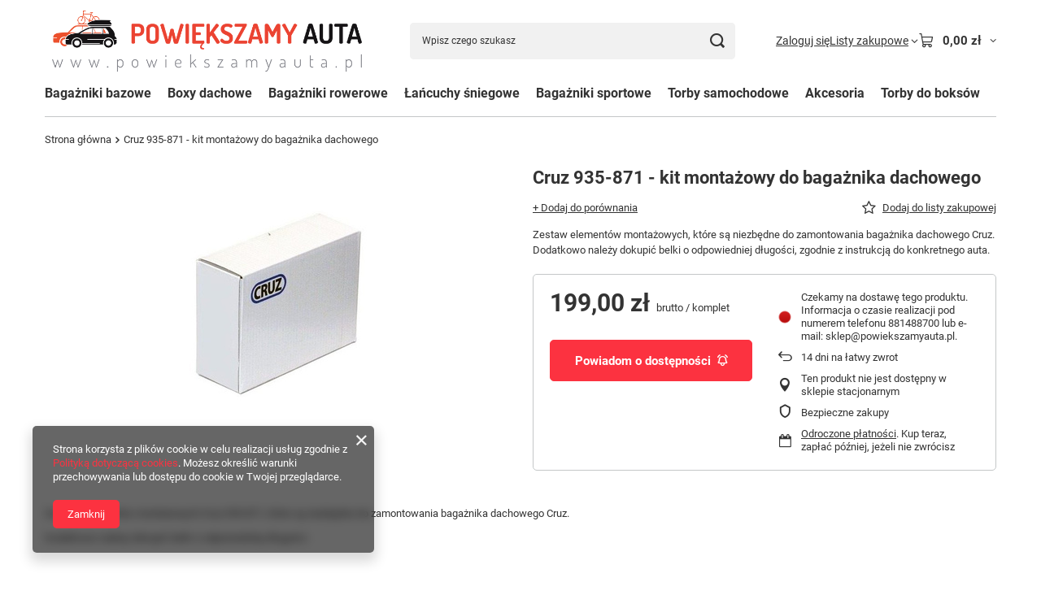

--- FILE ---
content_type: text/html; charset=utf-8
request_url: https://www.powiekszamyauta.pl/product-pol-4337-Cruz-935-871-kit-montazowy-do-bagaznika-dachowego.html
body_size: 55768
content:
<!DOCTYPE html>
<html lang="pl" class="--vat --gross " ><head><link rel="preload" as="image" fetchpriority="high" href="/hpeciai/9c97ee466b618443181a603002dfaf72/pol_pm_Cruz-935-871-kit-montazowy-do-bagaznika-dachowego-4337_1.jpg"><meta name="viewport" content="initial-scale = 1.0, maximum-scale = 5.0, width=device-width, viewport-fit=cover"><meta http-equiv="Content-Type" content="text/html; charset=utf-8"><meta http-equiv="X-UA-Compatible" content="IE=edge"><title>Cruz 935-871 - kit montażowy do bagażnika dachowego   |  | Bagażniki dachowe, boxy dachowe, łańcuchy śniegowe, kosze bagażowe, haki | Powiększamy Auta.pl</title><meta name="keywords" content="bagażnik dachowy, box dachowy, inter pack, belki, boks dachowy, łańcuchy śniegowe, uchwyt rowerowy, bagażnik rowerowy, dopasuj bagażnik, boxy dachowe, bagażnik rowerowy na hak, cruz, mont blanc, thule, bagażniki thule, box dachowy thule, dobre bagażniki"><meta name="description" content="Cruz 935-871 - kit montażowy do bagażnika dachowego   |  | Bagażniki dachowe, boxy dachowe, łańcuchy śniegowe, kosze bagażowe, haki holownicze"><link rel="icon" href="/gfx/pol/favicon.ico"><meta name="theme-color" content="#fc3240"><meta name="msapplication-navbutton-color" content="#fc3240"><meta name="apple-mobile-web-app-status-bar-style" content="#fc3240"><link rel="stylesheet" type="text/css" href="/gfx/pol/projector_style.css.gzip?r=1765442635"><style>
							#photos_slider[data-skeleton] .photos__link:before {
								padding-top: calc(min((338/450 * 100%), 338px));
							}
							@media (min-width: 979px) {.photos__slider[data-skeleton] .photos__figure:not(.--nav):first-child .photos__link {
								max-height: 338px;
							}}
						</style><script>var app_shop={urls:{prefix:'data="/gfx/'.replace('data="', '')+'pol/',graphql:'/graphql/v1/'},vars:{meta:{viewportContent:'initial-scale = 1.0, maximum-scale = 5.0, width=device-width, viewport-fit=cover'},priceType:'gross',priceTypeVat:true,productDeliveryTimeAndAvailabilityWithBasket:false,geoipCountryCode:'US',fairShopLogo: { enabled: false, image: '/gfx/standards/safe_light.svg'},currency:{id:'PLN',symbol:'zł',country:'pl',format:'###,##0.00',beforeValue:false,space:true,decimalSeparator:',',groupingSeparator:' '},language:{id:'pol',symbol:'pl',name:'Polski'},omnibus:{enabled:true,rebateCodeActivate:false,hidePercentageDiscounts:false,},},txt:{priceTypeText:' brutto',},fn:{},fnrun:{},files:[],graphql:{}};const getCookieByName=(name)=>{const value=`; ${document.cookie}`;const parts = value.split(`; ${name}=`);if(parts.length === 2) return parts.pop().split(';').shift();return false;};if(getCookieByName('freeeshipping_clicked')){document.documentElement.classList.remove('--freeShipping');}if(getCookieByName('rabateCode_clicked')){document.documentElement.classList.remove('--rabateCode');}function hideClosedBars(){const closedBarsArray=JSON.parse(localStorage.getItem('closedBars'))||[];if(closedBarsArray.length){const styleElement=document.createElement('style');styleElement.textContent=`${closedBarsArray.map((el)=>`#${el}`).join(',')}{display:none !important;}`;document.head.appendChild(styleElement);}}hideClosedBars();</script><meta name="robots" content="index,follow"><meta name="rating" content="general"><meta name="Author" content="PMP Service na bazie IdoSell (www.idosell.com/shop).">
<!-- Begin LoginOptions html -->

<style>
#client_new_social .service_item[data-name="service_Apple"]:before, 
#cookie_login_social_more .service_item[data-name="service_Apple"]:before,
.oscop_contact .oscop_login__service[data-service="Apple"]:before {
    display: block;
    height: 2.6rem;
    content: url('/gfx/standards/apple.svg?r=1743165583');
}
.oscop_contact .oscop_login__service[data-service="Apple"]:before {
    height: auto;
    transform: scale(0.8);
}
#client_new_social .service_item[data-name="service_Apple"]:has(img.service_icon):before,
#cookie_login_social_more .service_item[data-name="service_Apple"]:has(img.service_icon):before,
.oscop_contact .oscop_login__service[data-service="Apple"]:has(img.service_icon):before {
    display: none;
}
</style>

<!-- End LoginOptions html -->

<!-- Open Graph -->
<meta property="og:type" content="website"><meta property="og:url" content="https://www.powiekszamyauta.pl/product-pol-4337-Cruz-935-871-kit-montazowy-do-bagaznika-dachowego.html
"><meta property="og:title" content="Cruz 935-871 - kit montażowy do bagażnika dachowego "><meta property="og:description" content="Zestaw elementów montażowych, które są niezbędne do zamontowania bagażnika dachowego Cruz. Dodatkowo należy dokupić belki o odpowiedniej długości, zgodnie z instrukcją do konkretnego auta. "><meta property="og:site_name" content="PMP Service"><meta property="og:locale" content="pl_PL"><meta property="og:image" content="https://www.powiekszamyauta.pl/hpeciai/5e5382e2f9d37cd573ca4bb6565a2880/pol_pl_Cruz-935-871-kit-montazowy-do-bagaznika-dachowego-4337_1.jpg"><meta property="og:image:width" content="450"><meta property="og:image:height" content="338"><link rel="manifest" href="https://www.powiekszamyauta.pl/data/include/pwa/1/manifest.json?t=3"><meta name="apple-mobile-web-app-capable" content="yes"><meta name="apple-mobile-web-app-status-bar-style" content="black"><meta name="apple-mobile-web-app-title" content="www.powiekszamyauta.pl"><link rel="apple-touch-icon" href="/data/include/pwa/1/icon-128.png"><link rel="apple-touch-startup-image" href="/data/include/pwa/1/logo-512.png" /><meta name="msapplication-TileImage" content="/data/include/pwa/1/icon-144.png"><meta name="msapplication-TileColor" content="#2F3BA2"><meta name="msapplication-starturl" content="/"><script type="application/javascript">var _adblock = true;</script><script async src="/data/include/advertising.js"></script><script type="application/javascript">var statusPWA = {
                online: {
                    txt: "Połączono z internetem",
                    bg: "#5fa341"
                },
                offline: {
                    txt: "Brak połączenia z internetem",
                    bg: "#eb5467"
                }
            }</script><script async type="application/javascript" src="/ajax/js/pwa_online_bar.js?v=1&r=6"></script>
<!-- End Open Graph -->

<link rel="canonical" href="https://www.powiekszamyauta.pl/product-pol-4337-Cruz-935-871-kit-montazowy-do-bagaznika-dachowego.html" />

                <script>
                if (window.ApplePaySession && window.ApplePaySession.canMakePayments()) {
                    var applePayAvailabilityExpires = new Date();
                    applePayAvailabilityExpires.setTime(applePayAvailabilityExpires.getTime() + 2592000000); //30 days
                    document.cookie = 'applePayAvailability=yes; expires=' + applePayAvailabilityExpires.toUTCString() + '; path=/;secure;'
                    var scriptAppleJs = document.createElement('script');
                    scriptAppleJs.src = "/ajax/js/apple.js?v=3";
                    if (document.readyState === "interactive" || document.readyState === "complete") {
                          document.body.append(scriptAppleJs);
                    } else {
                        document.addEventListener("DOMContentLoaded", () => {
                            document.body.append(scriptAppleJs);
                        });  
                    }
                } else {
                    document.cookie = 'applePayAvailability=no; path=/;secure;'
                }
                </script>
                                <script>
                var listenerFn = function(event) {
                    if (event.origin !== "https://payment.idosell.com")
                        return;
                    
                    var isString = (typeof event.data === 'string' || event.data instanceof String);
                    if (!isString) return;
                    try {
                        var eventData = JSON.parse(event.data);
                    } catch (e) {
                        return;
                    }
                    if (!eventData) { return; }                                            
                    if (eventData.isError) { return; }
                    if (eventData.action != 'isReadyToPay') {return; }
                    
                    if (eventData.result.result && eventData.result.paymentMethodPresent) {
                        var googlePayAvailabilityExpires = new Date();
                        googlePayAvailabilityExpires.setTime(googlePayAvailabilityExpires.getTime() + 2592000000); //30 days
                        document.cookie = 'googlePayAvailability=yes; expires=' + googlePayAvailabilityExpires.toUTCString() + '; path=/;secure;'
                    } else {
                        document.cookie = 'googlePayAvailability=no; path=/;secure;'
                    }                                            
                }     
                if (!window.isAdded)
                {                                        
                    if (window.oldListener != null) {
                         window.removeEventListener('message', window.oldListener);
                    }                        
                    window.addEventListener('message', listenerFn);
                    window.oldListener = listenerFn;                                      
                       
                    const iframe = document.createElement('iframe');
                    iframe.src = "https://payment.idosell.com/assets/html/checkGooglePayAvailability.html?origin=https%3A%2F%2Fwww.powiekszamyauta.pl";
                    iframe.style.display = 'none';                                            

                    if (document.readyState === "interactive" || document.readyState === "complete") {
                          if (!window.isAdded) {
                              window.isAdded = true;
                              document.body.append(iframe);
                          }
                    } else {
                        document.addEventListener("DOMContentLoaded", () => {
                            if (!window.isAdded) {
                              window.isAdded = true;
                              document.body.append(iframe);
                          }
                        });  
                    }  
                }
                </script>
                <script>let paypalDate = new Date();
                    paypalDate.setTime(paypalDate.getTime() + 86400000);
                    document.cookie = 'payPalAvailability_PLN=-1; expires=' + paypalDate.getTime() + '; path=/; secure';
                </script><script src="/data/gzipFile/expressCheckout.js.gz"></script></head><body><div id="container" class="projector_page container max-width-1200"><header class=" commercial_banner"><script class="ajaxLoad">app_shop.vars.vat_registered="true";app_shop.vars.currency_format="###,##0.00";app_shop.vars.currency_before_value=false;app_shop.vars.currency_space=true;app_shop.vars.symbol="zł";app_shop.vars.id="PLN";app_shop.vars.baseurl="http://www.powiekszamyauta.pl/";app_shop.vars.sslurl="https://www.powiekszamyauta.pl/";app_shop.vars.curr_url="%2Fproduct-pol-4337-Cruz-935-871-kit-montazowy-do-bagaznika-dachowego.html";var currency_decimal_separator=',';var currency_grouping_separator=' ';app_shop.vars.blacklist_extension=["exe","com","swf","js","php"];app_shop.vars.blacklist_mime=["application/javascript","application/octet-stream","message/http","text/javascript","application/x-deb","application/x-javascript","application/x-shockwave-flash","application/x-msdownload"];app_shop.urls.contact="/contact-pol.html";</script><div id="viewType" style="display:none"></div><div id="menu_skip" class="menu_skip"><a href="#layout" class="btn --outline --medium menu_skip__link --layout">Przejdź do zawartości strony</a><a href="#menu_categories" class="btn --outline --medium menu_skip__link --menu">Przejdź do kategorii</a></div><div id="logo" class="d-flex align-items-center"><a href="/" target="_self" aria-label="Logo sklepu"><img src="/data/gfx/mask/pol/logo_1_big.png" alt="Logo_powiekszamyauta" width="752" height="153"></a></div><form action="https://www.powiekszamyauta.pl/search.php" method="get" id="menu_search" class="menu_search"><a href="#showSearchForm" class="menu_search__mobile" aria-label="Szukaj"></a><div class="menu_search__block"><div class="menu_search__item --input"><input class="menu_search__input" type="text" name="text" autocomplete="off" placeholder="Wpisz czego szukasz" aria-label="Wpisz czego szukasz"><button class="menu_search__submit" type="submit" aria-label="Szukaj"></button></div><div class="menu_search__item --results search_result"></div></div></form><div id="menu_top" class="menu_top"><div class="account_links"><a class="account_links__item" href="https://www.powiekszamyauta.pl/login.php"><span class="account_links__text --logged-out">Zaloguj się</span></a></div><div class="shopping_list_top hover__wrapper" data-empty="true"><a href="https://www.powiekszamyauta.pl/pl/shoppinglist/" class="wishlist_link slt_link --empty" aria-label="Listy zakupowe"><span class="slt_link__text">Listy zakupowe</span></a><div class="slt_lists hover__element"><ul class="slt_lists__nav"><li class="slt_lists__nav_item" data-list_skeleton="true" data-list_id="true" data-shared="true"><a href="#" class="slt_lists__nav_link" data-list_href="true"><span class="slt_lists__nav_name" data-list_name="true"></span><span class="slt_lists__count" data-list_count="true">0</span></a></li><li class="slt_lists__nav_item --empty"><a class="slt_lists__nav_link --empty" href="https://www.powiekszamyauta.pl/pl/shoppinglist/"><span class="slt_lists__nav_name" data-list_name="true">Lista zakupowa</span><span class="slt_lists__count" data-list_count="true">0</span></a></li></ul></div></div><div id="menu_basket" class="top_basket hover__wrapper --skeleton --mobile_hide"><a class="top_basket__sub" title="Przejdź do koszyka" href="/basketedit.php" aria-label="Wartość koszyka: 0,00 zł"><span class="badge badge-info"></span><strong class="top_basket__price">0,00 zł</strong></a><div class="top_basket__express_checkout_container"><express-checkout type="basket"></express-checkout></div><script>
        app_shop.vars.cache_html = true;
      </script><div class="top_basket__details hover__element --skeleton"><div class="top_basket__skeleton --name"></div><div class="top_basket__skeleton --product"></div><div class="top_basket__skeleton --product"></div><div class="top_basket__skeleton --product --last"></div><div class="top_basket__skeleton --sep"></div><div class="top_basket__skeleton --summary"></div></div></div><template id="top_basket_product"><div class="top_basket__product"><a class="top_basket__img" title=""><picture><source type="image/webp" srcset=""></source><img src="" alt=""></picture></a><a class="top_basket__link" title=""></a><div class="top_basket__prices"><span class="top_basket__price"></span><span class="top_basket__unit"></span><span class="top_basket__vat"></span></div></div></template><template id="top_basket_summary"><div class="top_basket__summary_shipping_free"><span class="top_basket__summary_label --freeshipping_limit">Do darmowej dostawy brakuje <span class="top_basket__summary_value"></span></span><span class="progress_bar"><span class="progress_bar__value"></span></span></div><div class="top_basket__summary_item --worth"><span class="top_basket__summary_label">Wartość zamówienia:</span><b class="top_basket__summary_value"></b></div><div class="top_basket__summary_item --shipping"><span class="top_basket__summary_label">Koszt przesyłki:</span><b class="top_basket__summary_value"></b></div><div class="top_basket__buttons"><a class="btn --solid --large" data-ec-class="btn --outline --large" title="Przejdź do koszyka" href="/basketedit.php">
        Przejdź do koszyka
      </a><div id="top_basket__express_checkout_placeholder"></div></div></template><template id="top_basket_details"><div class="top_basket__details hover__element"><div class="top_basket__details_sub"><div class="headline"><span class="headline__name">Twój koszyk (<span class="top_basket__count"></span>)</span></div><div class="top_basket__products"></div><div class="top_basket__summary"></div></div></div></template></div><nav id="menu_categories" class="wide" aria-label="Kategorie główne"><button type="button" class="navbar-toggler" aria-label="Menu"><i class="icon-reorder"></i></button><div class="navbar-collapse" id="menu_navbar"><ul class="navbar-nav mx-md-n2"><li class="nav-item"><span class="nav-link-wrapper"><a  href="/pol_m_Bagazniki-bazowe-152.html" target="_self" title="Bagażniki bazowe" class="nav-link --l1" >Bagażniki bazowe</a><button class="nav-link-expand" type="button" aria-label="Bagażniki bazowe, Menu"></button></span><ul class="navbar-subnav"><li class="nav-header"><a href="#backLink" class="nav-header__backLink" aria-label="Wróć"><i class="icon-angle-left"></i></a><a  href="/pol_m_Bagazniki-bazowe-152.html" target="_self" title="Bagażniki bazowe" class="nav-link --l1" >Bagażniki bazowe</a></li><li class="nav-item"><a  href="/pol_m_Bagazniki-bazowe_Alfa-Romeo-383.html" target="_self" title="Alfa Romeo" class="nav-link --l2" >Alfa Romeo</a><ul class="navbar-subsubnav"><li class="nav-header"><a href="#backLink" class="nav-header__backLink" aria-label="Wróć"><i class="icon-angle-left"></i></a><a  href="/pol_m_Bagazniki-bazowe_Alfa-Romeo-383.html" target="_self" title="Alfa Romeo" class="nav-link --l2" >Alfa Romeo</a></li><li class="nav-item"><a  href="/pol_m_Bagazniki-bazowe_Alfa-Romeo_156-2000-2007-3007.html" target="_self" title="156 (2000-2007)" class="nav-link --l3" >156 (2000-2007)</a></li><li class="nav-item"><a  href="/pol_m_Bagazniki-bazowe_Alfa-Romeo_159-2006-2011-3010.html" target="_self" title="159 (2006-2011)" class="nav-link --l3" >159 (2006-2011)</a></li><li class="nav-item"><a  href="/pol_m_Bagazniki-bazowe_Alfa-Romeo_Giulia-2016-384.html" target="_self" title="Giulia (2016-)" class="nav-link --l3" >Giulia (2016-)</a></li><li class="nav-item"><a  href="/pol_m_Bagazniki-bazowe_Alfa-Romeo_Giulietta-2010-385.html" target="_self" title="Giulietta (2010-)" class="nav-link --l3" >Giulietta (2010-)</a></li><li class="nav-item"><a  href="/pol_m_Bagazniki-bazowe_Alfa-Romeo_Stelvio-2017-386.html" target="_self" title="Stelvio (2017-)" class="nav-link --l3" >Stelvio (2017-)</a></li><li class="nav-item"><a  href="/pol_m_Bagazniki-bazowe_Alfa-Romeo_Tonale-2022-4662.html" target="_self" title="Tonale (2022-)" class="nav-link --l3" >Tonale (2022-)</a></li></ul></li><li class="nav-item"><a  href="/pol_m_Bagazniki-bazowe_Audi-277.html" target="_self" title="Audi" class="nav-link --l2" >Audi</a><ul class="navbar-subsubnav more"><li class="nav-header"><a href="#backLink" class="nav-header__backLink" aria-label="Wróć"><i class="icon-angle-left"></i></a><a  href="/pol_m_Bagazniki-bazowe_Audi-277.html" target="_self" title="Audi" class="nav-link --l2" >Audi</a></li><li class="nav-item"><a  href="/pol_m_Bagazniki-bazowe_Audi_A1-2010-2018-3309.html" target="_self" title="A1 (2010-2018)" class="nav-link --l3" >A1 (2010-2018)</a></li><li class="nav-item"><a  href="/pol_m_Bagazniki-bazowe_Audi_A1-II-2018-3310.html" target="_self" title="A1 II (2018-)" class="nav-link --l3" >A1 II (2018-)</a></li><li class="nav-item"><a  href="/pol_m_Bagazniki-bazowe_Audi_A3-Sportback-8P-2004-2012-3735.html" target="_self" title="A3 Sportback (8P) 2004-2012" class="nav-link --l3" >A3 Sportback (8P) 2004-2012</a></li><li class="nav-item"><a  href="/pol_m_Bagazniki-bazowe_Audi_A3-8V-2012-283.html" target="_self" title="A3 8V (2012-)" class="nav-link --l3" >A3 8V (2012-)</a></li><li class="nav-item"><a  href="/pol_m_Bagazniki-bazowe_Audi_A3-Sportback-8V-2012-3732.html" target="_self" title="A3 Sportback (8V) 2012-" class="nav-link --l3" >A3 Sportback (8V) 2012-</a></li><li class="nav-item"><a  href="/pol_m_Bagazniki-bazowe_Audi_A4-B5-1995-200-3789.html" target="_self" title="A4 B5 (1995-200)" class="nav-link --l3" >A4 B5 (1995-200)</a></li><li class="nav-item"><a  href="/pol_m_Bagazniki-bazowe_Audi_A4-B6-2000-2004-1511.html" target="_self" title="A4 B6 (2000-2004)" class="nav-link --l3" >A4 B6 (2000-2004)</a></li><li class="nav-item"><a  href="/pol_m_Bagazniki-bazowe_Audi_A4-B7-2004-2008-1508.html" target="_self" title="A4 B7 (2004-2008)" class="nav-link --l3" >A4 B7 (2004-2008)</a></li><li class="nav-item"><a  href="/pol_m_Bagazniki-bazowe_Audi_A4-B8-2008-2015-278.html" target="_self" title="A4 B8 (2008-2015)" class="nav-link --l3" >A4 B8 (2008-2015)</a></li><li class="nav-item"><a  href="/pol_m_Bagazniki-bazowe_Audi_A4-B9-2016-279.html" target="_self" title="A4 B9 (2016-)" class="nav-link --l3" >A4 B9 (2016-)</a></li><li class="nav-item"><a  href="/pol_m_Bagazniki-bazowe_Audi_A5-2007-2016-3258.html" target="_self" title="A5 (2007-2016)" class="nav-link --l3" >A5 (2007-2016)</a></li><li class="nav-item"><a  href="/pol_m_Bagazniki-bazowe_Audi_A5-II-2017-3256.html" target="_self" title="A5 II (2017-)" class="nav-link --l3" >A5 II (2017-)</a></li><li class="nav-item"><a  href="/pol_m_Bagazniki-bazowe_Audi_A6-C5-1997-2004-1514.html" target="_self" title="A6 C5 (1997-2004)" class="nav-link --l3" >A6 C5 (1997-2004)</a></li><li class="nav-item"><a  href="/pol_m_Bagazniki-bazowe_Audi_A6-C6-2005-2011-282.html" target="_self" title="A6 C6 (2005-2011)" class="nav-link --l3" >A6 C6 (2005-2011)</a></li><li class="nav-item"><a  href="/pol_m_Bagazniki-bazowe_Audi_A6-C7-2011-2018-281.html" target="_self" title="A6 C7 (2011-2018)" class="nav-link --l3" >A6 C7 (2011-2018)</a></li><li class="nav-item"><a  href="/pol_m_Bagazniki-bazowe_Audi_A6-C8-2019-280.html" target="_self" title="A6 C8 (2019-)" class="nav-link --l3" >A6 C8 (2019-)</a></li><li class="nav-item"><a  href="/pol_m_Bagazniki-bazowe_Audi_A7-2010-2018-300.html" target="_self" title="A7 (2010-2018)" class="nav-link --l3" >A7 (2010-2018)</a></li><li class="nav-item"><a  href="/pol_m_Bagazniki-bazowe_Audi_A7-II-2018-302.html" target="_self" title="A7 II (2018-)" class="nav-link --l3" >A7 II (2018-)</a></li><li class="nav-item"><a  href="/pol_m_Bagazniki-bazowe_Audi_Q2-2017-304.html" target="_self" title="Q2 (2017-)" class="nav-link --l3" >Q2 (2017-)</a></li><li class="nav-item"><a  href="/pol_m_Bagazniki-bazowe_Audi_Q3-2012-2018-305.html" target="_self" title="Q3 (2012-2018)" class="nav-link --l3" >Q3 (2012-2018)</a></li><li class="nav-item"><a  href="/pol_m_Bagazniki-bazowe_Audi_Q3-II-2019-306.html" target="_self" title="Q3 II (2019-)" class="nav-link --l3" >Q3 II (2019-)</a></li><li class="nav-item"><a  href="/pol_m_Bagazniki-bazowe_Audi_Q3-Sportback-2019-4407.html" target="_self" title="Q3 Sportback (2019-)" class="nav-link --l3" >Q3 Sportback (2019-)</a></li><li class="nav-item"><a  href="/pol_m_Bagazniki-bazowe_Audi_Q5-2008-2017-307.html" target="_self" title="Q5 (2008-2017)" class="nav-link --l3" >Q5 (2008-2017)</a></li><li class="nav-item"><a  href="/pol_m_Bagazniki-bazowe_Audi_Q5-II-2018-308.html" target="_self" title="Q5 II (2018-)" class="nav-link --l3" >Q5 II (2018-)</a></li><li class="nav-item"><a  href="/pol_m_Bagazniki-bazowe_Audi_Q7-2006-2015-309.html" target="_self" title="Q7 (2006-2015)" class="nav-link --l3" >Q7 (2006-2015)</a></li><li class="nav-item"><a  href="/pol_m_Bagazniki-bazowe_Audi_Q7-II-2015-310.html" target="_self" title="Q7 II (2015-)" class="nav-link --l3" >Q7 II (2015-)</a></li><li class="nav-item"><a  href="/pol_m_Bagazniki-bazowe_Audi_Q8-2019-311.html" target="_self" title="Q8 (2019-)" class="nav-link --l3" >Q8 (2019-)</a></li><li class="nav-item"><a  href="/pol_m_Bagazniki-bazowe_Audi_e-tron-2019-312.html" target="_self" title="e-tron (2019-)" class="nav-link --l3" >e-tron (2019-)</a></li><li class="nav-item"><a  href="/pol_m_Bagazniki-bazowe_Audi_e-tron-Sportback-2020-4409.html" target="_self" title="e-tron Sportback (2020-)" class="nav-link --l3" >e-tron Sportback (2020-)</a></li><li class="nav-item"><a  href="/pol_m_Bagazniki-bazowe_Audi_e-tron-Q4-2021-4479.html" target="_self" title="e-tron Q4 (2021-)" class="nav-link --l3" >e-tron Q4 (2021-)</a></li><li class="nav-item --extend"><a href="" class="nav-link --l3" txt_alt="- Zwiń">+ Rozwiń</a></li></ul></li><li class="nav-item"><a  href="/pol_m_Bagazniki-bazowe_BMW-322.html" target="_self" title="BMW" class="nav-link --l2" >BMW</a><ul class="navbar-subsubnav more"><li class="nav-header"><a href="#backLink" class="nav-header__backLink" aria-label="Wróć"><i class="icon-angle-left"></i></a><a  href="/pol_m_Bagazniki-bazowe_BMW-322.html" target="_self" title="BMW" class="nav-link --l2" >BMW</a></li><li class="nav-item"><a  href="/pol_m_Bagazniki-bazowe_BMW_Seria-1-E87-2004-2011-323.html" target="_self" title="Seria 1 (E87) 2004-2011" class="nav-link --l3" >Seria 1 (E87) 2004-2011</a></li><li class="nav-item"><a  href="/pol_m_Bagazniki-bazowe_BMW_Seria-1-F20-2012-2019-324.html" target="_self" title="Seria 1 (F20) 2012-2019" class="nav-link --l3" >Seria 1 (F20) 2012-2019</a></li><li class="nav-item"><a  href="/pol_m_Bagazniki-bazowe_BMW_Seria-1-F40-2019-4190.html" target="_self" title="Seria 1 (F40) 2019-" class="nav-link --l3" >Seria 1 (F40) 2019-</a></li><li class="nav-item"><a  href="/pol_m_Bagazniki-bazowe_BMW_Seria-2-Active-Tourer-F45-2014-325.html" target="_self" title="Seria 2 Active Tourer (F45) 2014-" class="nav-link --l3" >Seria 2 Active Tourer (F45) 2014-</a></li><li class="nav-item"><a  href="/pol_m_Bagazniki-bazowe_BMW_Seria-2-Gran-Tourer-F46-2015-326.html" target="_self" title="Seria 2 Gran Tourer (F46) 2015-" class="nav-link --l3" >Seria 2 Gran Tourer (F46) 2015-</a></li><li class="nav-item"><a  href="/pol_m_Bagazniki-bazowe_BMW_Seria-2-Coupe-F22-2014-327.html" target="_self" title="Seria 2 Coupe (F22) 2014-" class="nav-link --l3" >Seria 2 Coupe (F22) 2014-</a></li><li class="nav-item"><a  href="/pol_m_Bagazniki-bazowe_BMW_Seria-3-E46-1999-2005-1517.html" target="_self" title="Seria 3 (E46) 1999-2005" class="nav-link --l3" >Seria 3 (E46) 1999-2005</a></li><li class="nav-item"><a  href="/pol_m_Bagazniki-bazowe_BMW_Seria-3-E90-E91-E92-2005-2011-1518.html" target="_self" title="Seria 3 (E90/E91/E92) 2005-2011" class="nav-link --l3" >Seria 3 (E90/E91/E92) 2005-2011</a></li><li class="nav-item"><a  href="/pol_m_Bagazniki-bazowe_BMW_Seria-3-F30-F31-2012-2018-328.html" target="_self" title="Seria 3 (F30/F31) 2012-2018" class="nav-link --l3" >Seria 3 (F30/F31) 2012-2018</a></li><li class="nav-item"><a  href="/pol_m_Bagazniki-bazowe_BMW_Seria-3-G20-G21-2019-3286.html" target="_self" title="Seria 3 (G20/G21) 2019-" class="nav-link --l3" >Seria 3 (G20/G21) 2019-</a></li><li class="nav-item"><a  href="/pol_m_Bagazniki-bazowe_BMW_Seria-3-Gran-Turismo-F34-2013-329.html" target="_self" title="Seria 3 Gran Turismo (F34) 2013-" class="nav-link --l3" >Seria 3 Gran Turismo (F34) 2013-</a></li><li class="nav-item"><a  href="/pol_m_Bagazniki-bazowe_BMW_Seria-4-F32-F36-2013-2021-330.html" target="_self" title="Seria 4 [F32/F36] 2013-2021" class="nav-link --l3" >Seria 4 [F32/F36] 2013-2021</a></li><li class="nav-item"><a  href="/pol_m_Bagazniki-bazowe_BMW_Seria-5-E39-1995-2004-1526.html" target="_self" title="Seria 5 (E39) 1995-2004" class="nav-link --l3" >Seria 5 (E39) 1995-2004</a></li><li class="nav-item"><a  href="/pol_m_Bagazniki-bazowe_BMW_Seria-5-E60-E61-2004-2010-1527.html" target="_self" title="Seria 5 (E60/E61) 2004-2010" class="nav-link --l3" >Seria 5 (E60/E61) 2004-2010</a></li><li class="nav-item"><a  href="/pol_m_Bagazniki-bazowe_BMW_Seria-5-F10-F11-2010-2017-331.html" target="_self" title="Seria 5 (F10/F11) 2010-2017" class="nav-link --l3" >Seria 5 (F10/F11) 2010-2017</a></li><li class="nav-item"><a  href="/pol_m_Bagazniki-bazowe_BMW_Seria-5-G30-G31-2017-332.html" target="_self" title="Seria 5 (G30/G31) 2017-" class="nav-link --l3" >Seria 5 (G30/G31) 2017-</a></li><li class="nav-item"><a  href="/pol_m_Bagazniki-bazowe_BMW_Seria-5-Gran-Turismo-F07-2010-2017-333.html" target="_self" title="Seria 5 Gran Turismo (F07) 2010-2017" class="nav-link --l3" >Seria 5 Gran Turismo (F07) 2010-2017</a></li><li class="nav-item"><a  href="/pol_m_Bagazniki-bazowe_BMW_Seria-7-E38-1994-2001-2941.html" target="_self" title="Seria 7 (E38) 1994-2001" class="nav-link --l3" >Seria 7 (E38) 1994-2001</a></li><li class="nav-item"><a  href="/pol_m_Bagazniki-bazowe_BMW_X1-E84-2009-2015-335.html" target="_self" title="X1 (E84) 2009-2015" class="nav-link --l3" >X1 (E84) 2009-2015</a></li><li class="nav-item"><a  href="/pol_m_Bagazniki-bazowe_BMW_X1-F48-2016-336.html" target="_self" title="X1 (F48) 2016-" class="nav-link --l3" >X1 (F48) 2016-</a></li><li class="nav-item"><a  href="/pol_m_Bagazniki-bazowe_BMW_X2-F39-2018-337.html" target="_self" title="X2 (F39) 2018-" class="nav-link --l3" >X2 (F39) 2018-</a></li><li class="nav-item"><a  href="/pol_m_Bagazniki-bazowe_BMW_X3-E83-2003-2010-338.html" target="_self" title="X3 (E83) 2003-2010" class="nav-link --l3" >X3 (E83) 2003-2010</a></li><li class="nav-item"><a  href="/pol_m_Bagazniki-bazowe_BMW_X3-F25-2010-2017-339.html" target="_self" title="X3 (F25) 2010-2017" class="nav-link --l3" >X3 (F25) 2010-2017</a></li><li class="nav-item"><a  href="/pol_m_Bagazniki-bazowe_BMW_X3-G01-2018-340.html" target="_self" title="X3 (G01) 2018-" class="nav-link --l3" >X3 (G01) 2018-</a></li><li class="nav-item"><a  href="/pol_m_Bagazniki-bazowe_BMW_X4-F26-2015-2018-341.html" target="_self" title="X4 (F26) 2015-2018" class="nav-link --l3" >X4 (F26) 2015-2018</a></li><li class="nav-item"><a  href="/pol_m_Bagazniki-bazowe_BMW_X4-G02-2019-342.html" target="_self" title="X4 (G02) 2019-" class="nav-link --l3" >X4 (G02) 2019-</a></li><li class="nav-item"><a  href="/pol_m_Bagazniki-bazowe_BMW_X5-E53-2000-2006-3048.html" target="_self" title="X5 (E53) 2000-2006" class="nav-link --l3" >X5 (E53) 2000-2006</a></li><li class="nav-item"><a  href="/pol_m_Bagazniki-bazowe_BMW_X5-E70-2007-2012-3049.html" target="_self" title="X5 (E70) 2007-2012" class="nav-link --l3" >X5 (E70) 2007-2012</a></li><li class="nav-item"><a  href="/pol_m_Bagazniki-bazowe_BMW_X5-F15-2013-2018-343.html" target="_self" title="X5 (F15) 2013-2018" class="nav-link --l3" >X5 (F15) 2013-2018</a></li><li class="nav-item"><a  href="/pol_m_Bagazniki-bazowe_BMW_X5-G05-2018-344.html" target="_self" title="X5 (G05) 2018-" class="nav-link --l3" >X5 (G05) 2018-</a></li><li class="nav-item"><a  href="/pol_m_Bagazniki-bazowe_BMW_X6-E71-2008-2014-345.html" target="_self" title="X6 (E71) 2008-2014" class="nav-link --l3" >X6 (E71) 2008-2014</a></li><li class="nav-item"><a  href="/pol_m_Bagazniki-bazowe_BMW_X6-F16-2015-2019-346.html" target="_self" title="X6 (F16) 2015-2019" class="nav-link --l3" >X6 (F16) 2015-2019</a></li><li class="nav-item"><a  href="/pol_m_Bagazniki-bazowe_BMW_X6-G06-2020-4248.html" target="_self" title="X6 (G06) 2020-" class="nav-link --l3" >X6 (G06) 2020-</a></li><li class="nav-item"><a  href="/pol_m_Bagazniki-bazowe_BMW_X7-G07-2019-347.html" target="_self" title="X7 (G07) 2019-" class="nav-link --l3" >X7 (G07) 2019-</a></li><li class="nav-item --extend"><a href="" class="nav-link --l3" txt_alt="- Zwiń">+ Rozwiń</a></li></ul></li><li class="nav-item"><a  href="/pol_m_Bagazniki-bazowe_Buick-4245.html" target="_self" title="Buick" class="nav-link --l2" >Buick</a><ul class="navbar-subsubnav"><li class="nav-header"><a href="#backLink" class="nav-header__backLink" aria-label="Wróć"><i class="icon-angle-left"></i></a><a  href="/pol_m_Bagazniki-bazowe_Buick-4245.html" target="_self" title="Buick" class="nav-link --l2" >Buick</a></li><li class="nav-item"><a  href="/pol_m_Bagazniki-bazowe_Buick_Encore-2012-2018-4246.html" target="_self" title="Encore (2012-2018)" class="nav-link --l3" >Encore (2012-2018)</a></li></ul></li><li class="nav-item"><a  href="/pol_m_Bagazniki-bazowe_Chevrolet-1532.html" target="_self" title="Chevrolet" class="nav-link --l2" >Chevrolet</a><ul class="navbar-subsubnav"><li class="nav-header"><a href="#backLink" class="nav-header__backLink" aria-label="Wróć"><i class="icon-angle-left"></i></a><a  href="/pol_m_Bagazniki-bazowe_Chevrolet-1532.html" target="_self" title="Chevrolet" class="nav-link --l2" >Chevrolet</a></li><li class="nav-item"><a  href="/pol_m_Bagazniki-bazowe_Chevrolet_Aveo-T250-2007-2011-2947.html" target="_self" title="Aveo T250 (2007-2011)" class="nav-link --l3" >Aveo T250 (2007-2011)</a></li><li class="nav-item"><a  href="/pol_m_Bagazniki-bazowe_Chevrolet_Captiva-2006-2015-1533.html" target="_self" title="Captiva (2006-2015)" class="nav-link --l3" >Captiva (2006-2015)</a></li><li class="nav-item"><a  href="/pol_m_Bagazniki-bazowe_Chevrolet_Cruze-2008-2014-1535.html" target="_self" title="Cruze (2008-2014)" class="nav-link --l3" >Cruze (2008-2014)</a></li><li class="nav-item"><a  href="/pol_m_Bagazniki-bazowe_Chevrolet_Kalos-2003-2008-2945.html" target="_self" title="Kalos (2003-2008)" class="nav-link --l3" >Kalos (2003-2008)</a></li><li class="nav-item"><a  href="/pol_m_Bagazniki-bazowe_Chevrolet_Trax-2013-2991.html" target="_self" title="Trax (2013-)" class="nav-link --l3" >Trax (2013-)</a></li></ul></li><li class="nav-item"><a  href="/pol_m_Bagazniki-bazowe_Chrysler-3057.html" target="_self" title="Chrysler" class="nav-link --l2" >Chrysler</a><ul class="navbar-subsubnav"><li class="nav-header"><a href="#backLink" class="nav-header__backLink" aria-label="Wróć"><i class="icon-angle-left"></i></a><a  href="/pol_m_Bagazniki-bazowe_Chrysler-3057.html" target="_self" title="Chrysler" class="nav-link --l2" >Chrysler</a></li><li class="nav-item"><a  href="/pol_m_Bagazniki-bazowe_Chrysler_300C-2004-2010-3058.html" target="_self" title="300C (2004-2010)" class="nav-link --l3" >300C (2004-2010)</a></li><li class="nav-item"><a  href="/pol_m_Bagazniki-bazowe_Chrysler_Aspen-2007-2009-3059.html" target="_self" title="Aspen (2007-2009)" class="nav-link --l3" >Aspen (2007-2009)</a></li><li class="nav-item"><a  href="/pol_m_Bagazniki-bazowe_Chrysler_Voyager-2008-2015-3104.html" target="_self" title="Voyager (2008-2015)" class="nav-link --l3" >Voyager (2008-2015)</a></li></ul></li><li class="nav-item"><a  href="/pol_m_Bagazniki-bazowe_Citroen-391.html" target="_self" title="Citroen" class="nav-link --l2" >Citroen</a><ul class="navbar-subsubnav more"><li class="nav-header"><a href="#backLink" class="nav-header__backLink" aria-label="Wróć"><i class="icon-angle-left"></i></a><a  href="/pol_m_Bagazniki-bazowe_Citroen-391.html" target="_self" title="Citroen" class="nav-link --l2" >Citroen</a></li><li class="nav-item"><a  href="/pol_m_Bagazniki-bazowe_Citroen_Berlingo-I-1996-2008-392.html" target="_self" title="Berlingo I (1996-2008)" class="nav-link --l3" >Berlingo I (1996-2008)</a></li><li class="nav-item"><a  href="/pol_m_Bagazniki-bazowe_Citroen_Berlingo-II-2008-2018-393.html" target="_self" title="Berlingo II (2008-2018)" class="nav-link --l3" >Berlingo II (2008-2018)</a></li><li class="nav-item"><a  href="/pol_m_Bagazniki-bazowe_Citroen_Berlingo-III-2018-3219.html" target="_self" title="Berlingo III (2018-)" class="nav-link --l3" >Berlingo III (2018-)</a></li><li class="nav-item"><a  href="/pol_m_Bagazniki-bazowe_Citroen_e-Berlingo-2018-4501.html" target="_self" title="e-Berlingo (2018-)" class="nav-link --l3" >e-Berlingo (2018-)</a></li><li class="nav-item"><a  href="/pol_m_Bagazniki-bazowe_Citroen_C-Crosser-2007-2012-3098.html" target="_self" title="C-Crosser (2007-2012)" class="nav-link --l3" >C-Crosser (2007-2012)</a></li><li class="nav-item"><a  href="/pol_m_Bagazniki-bazowe_Citroen_C-Elysee-2012-1082.html" target="_self" title="C-Elysee (2012-)" class="nav-link --l3" >C-Elysee (2012-)</a></li><li class="nav-item"><a  href="/pol_m_Bagazniki-bazowe_Citroen_C15-1984-2005-4273.html" target="_self" title="C15 (1984-2005)" class="nav-link --l3" >C15 (1984-2005)</a></li><li class="nav-item"><a  href="/pol_m_Bagazniki-bazowe_Citroen_C1-II-2014-3795.html" target="_self" title="C1 II (2014-)" class="nav-link --l3" >C1 II (2014-)</a></li><li class="nav-item"><a  href="/pol_m_Bagazniki-bazowe_Citroen_C3-III-2016-394.html" target="_self" title="C3 III (2016-)" class="nav-link --l3" >C3 III (2016-)</a></li><li class="nav-item"><a  href="/pol_m_Bagazniki-bazowe_Citroen_C3-Aircross-2017-395.html" target="_self" title="C3 Aircross (2017-)" class="nav-link --l3" >C3 Aircross (2017-)</a></li><li class="nav-item"><a  href="/pol_m_Bagazniki-bazowe_Citroen_C3-Picasso-2008-2017-396.html" target="_self" title="C3 Picasso (2008-2017)" class="nav-link --l3" >C3 Picasso (2008-2017)</a></li><li class="nav-item"><a  href="/pol_m_Bagazniki-bazowe_Citroen_C4-2004-2010-397.html" target="_self" title="C4 (2004-2010)" class="nav-link --l3" >C4 (2004-2010)</a></li><li class="nav-item"><a  href="/pol_m_Bagazniki-bazowe_Citroen_C4-II-2010-2017-398.html" target="_self" title="C4 II (2010-2017)" class="nav-link --l3" >C4 II (2010-2017)</a></li><li class="nav-item"><a  href="/pol_m_Bagazniki-bazowe_Citroen_C4-Aircross-2012-3836.html" target="_self" title="C4 Aircross (2012-)" class="nav-link --l3" >C4 Aircross (2012-)</a></li><li class="nav-item"><a  href="/pol_m_Bagazniki-bazowe_Citroen_C4-Cactus-2014-399.html" target="_self" title="C4 Cactus (2014-)" class="nav-link --l3" >C4 Cactus (2014-)</a></li><li class="nav-item"><a  href="/pol_m_Bagazniki-bazowe_Citroen_C4-Grand-Picasso-2006-2013-400.html" target="_self" title="C4 Grand Picasso (2006-2013)" class="nav-link --l3" >C4 Grand Picasso (2006-2013)</a></li><li class="nav-item"><a  href="/pol_m_Bagazniki-bazowe_Citroen_C4-Grand-Picasso-II-Grand-SpaceTourer-2013-401.html" target="_self" title="C4 Grand Picasso II / Grand SpaceTourer (2013-)" class="nav-link --l3" >C4 Grand Picasso II / Grand SpaceTourer (2013-)</a></li><li class="nav-item"><a  href="/pol_m_Bagazniki-bazowe_Citroen_C4-Picasso-II-SpaceTourer-2013-403.html" target="_self" title="C4 Picasso II / SpaceTourer (2013-)" class="nav-link --l3" >C4 Picasso II / SpaceTourer (2013-)</a></li><li class="nav-item"><a  href="/pol_m_Bagazniki-bazowe_Citroen_C5-2001-2008-404.html" target="_self" title="C5 (2001-2008)" class="nav-link --l3" >C5 (2001-2008)</a></li><li class="nav-item"><a  href="/pol_m_Bagazniki-bazowe_Citroen_C5-II-2008-2017-405.html" target="_self" title="C5 II (2008-2017)" class="nav-link --l3" >C5 II (2008-2017)</a></li><li class="nav-item"><a  href="/pol_m_Bagazniki-bazowe_Citroen_Jumper-1994-2006-406.html" target="_self" title="Jumper (1994-2006)" class="nav-link --l3" >Jumper (1994-2006)</a></li><li class="nav-item"><a  href="/pol_m_Bagazniki-bazowe_Citroen_Jumper-II-2006-2014-407.html" target="_self" title="Jumper II (2006-2014)" class="nav-link --l3" >Jumper II (2006-2014)</a></li><li class="nav-item"><a  href="/pol_m_Bagazniki-bazowe_Citroen_Jumper-III-2014-4253.html" target="_self" title="Jumper III (2014-)" class="nav-link --l3" >Jumper III (2014-)</a></li><li class="nav-item"><a  href="/pol_m_Bagazniki-bazowe_Citroen_Jumpy-1994-2006-408.html" target="_self" title="Jumpy (1994-2006)" class="nav-link --l3" >Jumpy (1994-2006)</a></li><li class="nav-item"><a  href="/pol_m_Bagazniki-bazowe_Citroen_Jumpy-II-2006-2015-409.html" target="_self" title="Jumpy II (2006-2015)" class="nav-link --l3" >Jumpy II (2006-2015)</a></li><li class="nav-item"><a  href="/pol_m_Bagazniki-bazowe_Citroen_Jumpy-III-2016-410.html" target="_self" title="Jumpy III (2016-)" class="nav-link --l3" >Jumpy III (2016-)</a></li><li class="nav-item"><a  href="/pol_m_Bagazniki-bazowe_Citroen_Nemo-2008-2017-411.html" target="_self" title="Nemo (2008-2017)" class="nav-link --l3" >Nemo (2008-2017)</a></li><li class="nav-item"><a  href="/pol_m_Bagazniki-bazowe_Citroen_SpaceTourer-2016-412.html" target="_self" title="SpaceTourer (2016-)" class="nav-link --l3" >SpaceTourer (2016-)</a></li><li class="nav-item --extend"><a href="" class="nav-link --l3" txt_alt="- Zwiń">+ Rozwiń</a></li></ul></li><li class="nav-item"><a  href="/pol_m_Bagazniki-bazowe_Cupra-4535.html" target="_self" title="Cupra" class="nav-link --l2" >Cupra</a><ul class="navbar-subsubnav"><li class="nav-header"><a href="#backLink" class="nav-header__backLink" aria-label="Wróć"><i class="icon-angle-left"></i></a><a  href="/pol_m_Bagazniki-bazowe_Cupra-4535.html" target="_self" title="Cupra" class="nav-link --l2" >Cupra</a></li><li class="nav-item"><a  href="/pol_m_Bagazniki-bazowe_Cupra_Ateca-2016-4536.html" target="_self" title="Ateca (2016-)" class="nav-link --l3" >Ateca (2016-)</a></li><li class="nav-item"><a  href="/pol_m_Bagazniki-bazowe_Cupra_Formentor-2021-4537.html" target="_self" title="Formentor (2021-)" class="nav-link --l3" >Formentor (2021-)</a></li></ul></li><li class="nav-item"><a  href="/pol_m_Bagazniki-bazowe_Dodge-3052.html" target="_self" title="Dodge" class="nav-link --l2" >Dodge</a><ul class="navbar-subsubnav"><li class="nav-header"><a href="#backLink" class="nav-header__backLink" aria-label="Wróć"><i class="icon-angle-left"></i></a><a  href="/pol_m_Bagazniki-bazowe_Dodge-3052.html" target="_self" title="Dodge" class="nav-link --l2" >Dodge</a></li><li class="nav-item"><a  href="/pol_m_Bagazniki-bazowe_Dodge_Journey-2008-3053.html" target="_self" title="Journey (2008-)" class="nav-link --l3" >Journey (2008-)</a></li><li class="nav-item"><a  href="/pol_m_Bagazniki-bazowe_Dodge_RAM-1500-2500-3500-2009-3267.html" target="_self" title="RAM 1500/2500/3500 (2009-)" class="nav-link --l3" >RAM 1500/2500/3500 (2009-)</a></li></ul></li><li class="nav-item"><a  href="/pol_m_Bagazniki-bazowe_DS-Automobiles-413.html" target="_self" title="DS Automobiles" class="nav-link --l2" >DS Automobiles</a><ul class="navbar-subsubnav"><li class="nav-header"><a href="#backLink" class="nav-header__backLink" aria-label="Wróć"><i class="icon-angle-left"></i></a><a  href="/pol_m_Bagazniki-bazowe_DS-Automobiles-413.html" target="_self" title="DS Automobiles" class="nav-link --l2" >DS Automobiles</a></li><li class="nav-item"><a  href="/pol_m_Bagazniki-bazowe_DS-Automobiles_DS4-2011-2015-3197.html" target="_self" title="DS4 (2011-2015)" class="nav-link --l3" >DS4 (2011-2015)</a></li><li class="nav-item"><a  href="/pol_m_Bagazniki-bazowe_DS-Automobiles_DS5-2015-2018-416.html" target="_self" title="DS5 (2015-2018)" class="nav-link --l3" >DS5 (2015-2018)</a></li><li class="nav-item"><a  href="/pol_m_Bagazniki-bazowe_DS-Automobiles_DS7-Crossback-2018-417.html" target="_self" title="DS7 Crossback (2018-)" class="nav-link --l3" >DS7 Crossback (2018-)</a></li></ul></li><li class="nav-item"><a  href="/pol_m_Bagazniki-bazowe_Dacia-454.html" target="_self" title="Dacia" class="nav-link --l2" >Dacia</a><ul class="navbar-subsubnav"><li class="nav-header"><a href="#backLink" class="nav-header__backLink" aria-label="Wróć"><i class="icon-angle-left"></i></a><a  href="/pol_m_Bagazniki-bazowe_Dacia-454.html" target="_self" title="Dacia" class="nav-link --l2" >Dacia</a></li><li class="nav-item"><a  href="/pol_m_Bagazniki-bazowe_Dacia_Dokker-2012-455.html" target="_self" title="Dokker (2012-)" class="nav-link --l3" >Dokker (2012-)</a></li><li class="nav-item"><a  href="/pol_m_Bagazniki-bazowe_Dacia_Duster-2010-2014-1541.html" target="_self" title="Duster (2010-2014)" class="nav-link --l3" >Duster (2010-2014)</a></li><li class="nav-item"><a  href="/pol_m_Bagazniki-bazowe_Dacia_Duster-2014-2017-459.html" target="_self" title="Duster (2014-2017)" class="nav-link --l3" >Duster (2014-2017)</a></li><li class="nav-item"><a  href="/pol_m_Bagazniki-bazowe_Dacia_Duster-2018-461.html" target="_self" title="Duster (2018-)" class="nav-link --l3" >Duster (2018-)</a></li><li class="nav-item"><a  href="/pol_m_Bagazniki-bazowe_Dacia_Lodgy-2012-464.html" target="_self" title="Lodgy (2012-)" class="nav-link --l3" >Lodgy (2012-)</a></li><li class="nav-item"><a  href="/pol_m_Bagazniki-bazowe_Dacia_Lodgy-Stepway-2014-3730.html" target="_self" title="Lodgy Stepway (2014-)" class="nav-link --l3" >Lodgy Stepway (2014-)</a></li><li class="nav-item"><a  href="/pol_m_Bagazniki-bazowe_Dacia_Logan-2004-2012-465.html" target="_self" title="Logan (2004-2012)" class="nav-link --l3" >Logan (2004-2012)</a></li><li class="nav-item"><a  href="/pol_m_Bagazniki-bazowe_Dacia_Logan-II-2013-467.html" target="_self" title="Logan II (2013-)" class="nav-link --l3" >Logan II (2013-)</a></li><li class="nav-item"><a  href="/pol_m_Bagazniki-bazowe_Dacia_Sandero-Stepway-2013-2020-468.html" target="_self" title="Sandero Stepway (2013-2020)" class="nav-link --l3" >Sandero Stepway (2013-2020)</a></li></ul></li><li class="nav-item"><a  href="/pol_m_Bagazniki-bazowe_Fiat-498.html" target="_self" title="Fiat" class="nav-link --l2" >Fiat</a><ul class="navbar-subsubnav more"><li class="nav-header"><a href="#backLink" class="nav-header__backLink" aria-label="Wróć"><i class="icon-angle-left"></i></a><a  href="/pol_m_Bagazniki-bazowe_Fiat-498.html" target="_self" title="Fiat" class="nav-link --l2" >Fiat</a></li><li class="nav-item"><a  href="/pol_m_Bagazniki-bazowe_Fiat_500L-2012-500.html" target="_self" title="500L (2012-)" class="nav-link --l3" >500L (2012-)</a></li><li class="nav-item"><a  href="/pol_m_Bagazniki-bazowe_Fiat_500X-Cross-2015-501.html" target="_self" title="500X Cross (2015-)" class="nav-link --l3" >500X Cross (2015-)</a></li><li class="nav-item"><a  href="/pol_m_Bagazniki-bazowe_Fiat_Bravo-II-2007-2015-502.html" target="_self" title="Bravo II (2007-2015)" class="nav-link --l3" >Bravo II (2007-2015)</a></li><li class="nav-item"><a  href="/pol_m_Bagazniki-bazowe_Fiat_Croma-2005-2011-3065.html" target="_self" title="Croma (2005-2011)" class="nav-link --l3" >Croma (2005-2011)</a></li><li class="nav-item"><a  href="/pol_m_Bagazniki-bazowe_Fiat_Doblo-2000-2009-503.html" target="_self" title="Doblo (2000-2009)" class="nav-link --l3" >Doblo (2000-2009)</a></li><li class="nav-item"><a  href="/pol_m_Bagazniki-bazowe_Fiat_Doblo-II-2010-504.html" target="_self" title="Doblo II (2010-)" class="nav-link --l3" >Doblo II (2010-)</a></li><li class="nav-item"><a  href="/pol_m_Bagazniki-bazowe_Fiat_Ducato-1994-2006-3241.html" target="_self" title="Ducato (1994-2006)" class="nav-link --l3" >Ducato (1994-2006)</a></li><li class="nav-item"><a  href="/pol_m_Bagazniki-bazowe_Fiat_Ducato-II-2006-2014-505.html" target="_self" title="Ducato II (2006-2014)" class="nav-link --l3" >Ducato II (2006-2014)</a></li><li class="nav-item"><a  href="/pol_m_Bagazniki-bazowe_Fiat_Ducato-III-2014-4255.html" target="_self" title="Ducato III (2014-)" class="nav-link --l3" >Ducato III (2014-)</a></li><li class="nav-item"><a  href="/pol_m_Bagazniki-bazowe_Fiat_Fiorino-III-2007-506.html" target="_self" title="Fiorino III (2007-)" class="nav-link --l3" >Fiorino III (2007-)</a></li><li class="nav-item"><a  href="/pol_m_Bagazniki-bazowe_Fiat_Freemont-2011-2016-507.html" target="_self" title="Freemont (2011-2016)" class="nav-link --l3" >Freemont (2011-2016)</a></li><li class="nav-item"><a  href="/pol_m_Bagazniki-bazowe_Fiat_Grande-Punto-2005-2012-3301.html" target="_self" title="Grande Punto (2005-2012)" class="nav-link --l3" >Grande Punto (2005-2012)</a></li><li class="nav-item"><a  href="/pol_m_Bagazniki-bazowe_Fiat_Multipla-2000-2010-3199.html" target="_self" title="Multipla (2000-2010)" class="nav-link --l3" >Multipla (2000-2010)</a></li><li class="nav-item"><a  href="/pol_m_Bagazniki-bazowe_Fiat_Panda-III-2012-509.html" target="_self" title="Panda III (2012-)" class="nav-link --l3" >Panda III (2012-)</a></li><li class="nav-item"><a  href="/pol_m_Bagazniki-bazowe_Fiat_Punto-2012-2018-510.html" target="_self" title="Punto (2012-2018)" class="nav-link --l3" >Punto (2012-2018)</a></li><li class="nav-item"><a  href="/pol_m_Bagazniki-bazowe_Fiat_Punto-Evo-2009-2012-3302.html" target="_self" title="Punto Evo (2009-2012)" class="nav-link --l3" >Punto Evo (2009-2012)</a></li><li class="nav-item"><a  href="/pol_m_Bagazniki-bazowe_Fiat_Scudo-I-1996-2007-4507.html" target="_self" title="Scudo I (1996-2007)" class="nav-link --l3" >Scudo I (1996-2007)</a></li><li class="nav-item"><a  href="/pol_m_Bagazniki-bazowe_Fiat_Scudo-II-2007-2016-1568.html" target="_self" title="Scudo II (2007-2016)" class="nav-link --l3" >Scudo II (2007-2016)</a></li><li class="nav-item"><a  href="/pol_m_Bagazniki-bazowe_Fiat_Sedici-2006-2014-3037.html" target="_self" title="Sedici (2006-2014)" class="nav-link --l3" >Sedici (2006-2014)</a></li><li class="nav-item"><a  href="/pol_m_Bagazniki-bazowe_Fiat_Talento-2016-511.html" target="_self" title="Talento (2016-)" class="nav-link --l3" >Talento (2016-)</a></li><li class="nav-item"><a  href="/pol_m_Bagazniki-bazowe_Fiat_Tipo-2015-512.html" target="_self" title="Tipo (2015-)" class="nav-link --l3" >Tipo (2015-)</a></li><li class="nav-item"><a  href="/pol_m_Bagazniki-bazowe_Fiat_Tipo-Cross-2020-4460.html" target="_self" title="Tipo Cross (2020-)" class="nav-link --l3" >Tipo Cross (2020-)</a></li><li class="nav-item --extend"><a href="" class="nav-link --l3" txt_alt="- Zwiń">+ Rozwiń</a></li></ul></li><li class="nav-item"><a  href="/pol_m_Bagazniki-bazowe_Ford-476.html" target="_self" title="Ford" class="nav-link --l2" >Ford</a><ul class="navbar-subsubnav more"><li class="nav-header"><a href="#backLink" class="nav-header__backLink" aria-label="Wróć"><i class="icon-angle-left"></i></a><a  href="/pol_m_Bagazniki-bazowe_Ford-476.html" target="_self" title="Ford" class="nav-link --l2" >Ford</a></li><li class="nav-item"><a  href="/pol_m_Bagazniki-bazowe_Ford_C-Max-2003-2010-3739.html" target="_self" title="C-Max (2003-2010)" class="nav-link --l3" >C-Max (2003-2010)</a></li><li class="nav-item"><a  href="/pol_m_Bagazniki-bazowe_Ford_C-Max-II-2010-536.html" target="_self" title="C-Max II (2010-)" class="nav-link --l3" >C-Max II (2010-)</a></li><li class="nav-item"><a  href="/pol_m_Bagazniki-bazowe_Ford_EcoSport-II-2014-550.html" target="_self" title="EcoSport II (2014-)" class="nav-link --l3" >EcoSport II (2014-)</a></li><li class="nav-item"><a  href="/pol_m_Bagazniki-bazowe_Ford_Edge-2015-480.html" target="_self" title="Edge (2015-)" class="nav-link --l3" >Edge (2015-)</a></li><li class="nav-item"><a  href="/pol_m_Bagazniki-bazowe_Ford_Fiesta-V-2002-2008-2951.html" target="_self" title="Fiesta V (2002-2008)" class="nav-link --l3" >Fiesta V (2002-2008)</a></li><li class="nav-item"><a  href="/pol_m_Bagazniki-bazowe_Ford_Fiesta-VI-2008-2017-2938.html" target="_self" title="Fiesta VI (2008-2017)" class="nav-link --l3" >Fiesta VI (2008-2017)</a></li><li class="nav-item"><a  href="/pol_m_Bagazniki-bazowe_Ford_Fiesta-VII-2018-537.html" target="_self" title="Fiesta VII (2018-)" class="nav-link --l3" >Fiesta VII (2018-)</a></li><li class="nav-item"><a  href="/pol_m_Bagazniki-bazowe_Ford_Fiesta-Active-2018-541.html" target="_self" title="Fiesta Active (2018-)" class="nav-link --l3" >Fiesta Active (2018-)</a></li><li class="nav-item"><a  href="/pol_m_Bagazniki-bazowe_Ford_Focus-II-2004-2011-477.html" target="_self" title="Focus II (2004-2011)" class="nav-link --l3" >Focus II (2004-2011)</a></li><li class="nav-item"><a  href="/pol_m_Bagazniki-bazowe_Ford_Focus-III-2011-2018-478.html" target="_self" title="Focus III (2011-2018)" class="nav-link --l3" >Focus III (2011-2018)</a></li><li class="nav-item"><a  href="/pol_m_Bagazniki-bazowe_Ford_Focus-IV-2018-479.html" target="_self" title="Focus IV (2018-)" class="nav-link --l3" >Focus IV (2018-)</a></li><li class="nav-item"><a  href="/pol_m_Bagazniki-bazowe_Ford_Focus-Active-2019-543.html" target="_self" title="Focus Active (2019-)" class="nav-link --l3" >Focus Active (2019-)</a></li><li class="nav-item"><a  href="/pol_m_Bagazniki-bazowe_Ford_Focus-C-Max-2003-2007-3741.html" target="_self" title="Focus C-Max (2003-2007)" class="nav-link --l3" >Focus C-Max (2003-2007)</a></li><li class="nav-item"><a  href="/pol_m_Bagazniki-bazowe_Ford_Fusion-2002-2012-2953.html" target="_self" title="Fusion (2002-2012)" class="nav-link --l3" >Fusion (2002-2012)</a></li><li class="nav-item"><a  href="/pol_m_Bagazniki-bazowe_Ford_Fusion-2013-546.html" target="_self" title="Fusion (2013-)" class="nav-link --l3" >Fusion (2013-)</a></li><li class="nav-item"><a  href="/pol_m_Bagazniki-bazowe_Ford_Galaxy-II-2010-2015-3830.html" target="_self" title="Galaxy II (2010-2015)" class="nav-link --l3" >Galaxy II (2010-2015)</a></li><li class="nav-item"><a  href="/pol_m_Bagazniki-bazowe_Ford_Galaxy-III-2015-547.html" target="_self" title="Galaxy III (2015-)" class="nav-link --l3" >Galaxy III (2015-)</a></li><li class="nav-item"><a  href="/pol_m_Bagazniki-bazowe_Ford_Grand-C-Max-2010-552.html" target="_self" title="Grand C-Max (2010-)" class="nav-link --l3" >Grand C-Max (2010-)</a></li><li class="nav-item"><a  href="/pol_m_Bagazniki-bazowe_Ford_Grand-Tourneo-Connect-2014-3831.html" target="_self" title="Grand Tourneo Connect (2014-)" class="nav-link --l3" >Grand Tourneo Connect (2014-)</a></li><li class="nav-item"><a  href="/pol_m_Bagazniki-bazowe_Ford_Mondeo-III-2001-2007-2993.html" target="_self" title="Mondeo III (2001-2007)" class="nav-link --l3" >Mondeo III (2001-2007)</a></li><li class="nav-item"><a  href="/pol_m_Bagazniki-bazowe_Ford_Mondeo-IV-2007-2014-2973.html" target="_self" title="Mondeo IV (2007-2014)" class="nav-link --l3" >Mondeo IV (2007-2014)</a></li><li class="nav-item"><a  href="/pol_m_Bagazniki-bazowe_Ford_Mondeo-V-2014-494.html" target="_self" title="Mondeo V (2014-)" class="nav-link --l3" >Mondeo V (2014-)</a></li><li class="nav-item"><a  href="/pol_m_Bagazniki-bazowe_Ford_Ka-2016-553.html" target="_self" title="Ka+ (2016-)" class="nav-link --l3" >Ka+ (2016-)</a></li><li class="nav-item"><a  href="/pol_m_Bagazniki-bazowe_Ford_Ka-Active-2018-3800.html" target="_self" title="Ka+ Active (2018-)" class="nav-link --l3" >Ka+ Active (2018-)</a></li><li class="nav-item"><a  href="/pol_m_Bagazniki-bazowe_Ford_Kuga-2008-2012-554.html" target="_self" title="Kuga (2008-2012)" class="nav-link --l3" >Kuga (2008-2012)</a></li><li class="nav-item"><a  href="/pol_m_Bagazniki-bazowe_Ford_Kuga-II-2013-2019-555.html" target="_self" title="Kuga II (2013-2019)" class="nav-link --l3" >Kuga II (2013-2019)</a></li><li class="nav-item"><a  href="/pol_m_Bagazniki-bazowe_Ford_Kuga-III-2020-4320.html" target="_self" title="Kuga III (2020-)" class="nav-link --l3" >Kuga III (2020-)</a></li><li class="nav-item"><a  href="/pol_m_Bagazniki-bazowe_Ford_Puma-2019-4469.html" target="_self" title="Puma (2019-)" class="nav-link --l3" >Puma (2019-)</a></li><li class="nav-item"><a  href="/pol_m_Bagazniki-bazowe_Ford_Ranger-2012-1552.html" target="_self" title="Ranger (2012-)" class="nav-link --l3" >Ranger (2012-)</a></li><li class="nav-item"><a  href="/pol_m_Bagazniki-bazowe_Ford_Ranger-V-2022-4670.html" target="_self" title="Ranger V (2022-)" class="nav-link --l3" >Ranger V (2022-)</a></li><li class="nav-item"><a  href="/pol_m_Bagazniki-bazowe_Ford_S-Max-II-2015-557.html" target="_self" title="S-Max II (2015-)" class="nav-link --l3" >S-Max II (2015-)</a></li><li class="nav-item"><a  href="/pol_m_Bagazniki-bazowe_Ford_Tourneo-Connect-2002-2013-4275.html" target="_self" title="Tourneo Connect (2002-2013)" class="nav-link --l3" >Tourneo Connect (2002-2013)</a></li><li class="nav-item"><a  href="/pol_m_Bagazniki-bazowe_Ford_Tourneo-Connect-II-2013-3296.html" target="_self" title="Tourneo Connect II (2013-)" class="nav-link --l3" >Tourneo Connect II (2013-)</a></li><li class="nav-item"><a  href="/pol_m_Bagazniki-bazowe_Ford_Tourneo-Courier-2014-1544.html" target="_self" title="Tourneo Courier (2014-)" class="nav-link --l3" >Tourneo Courier (2014-)</a></li><li class="nav-item"><a  href="/pol_m_Bagazniki-bazowe_Ford_Tourneo-Custom-2014-1576.html" target="_self" title="Tourneo Custom (2014-)" class="nav-link --l3" >Tourneo Custom (2014-)</a></li><li class="nav-item"><a  href="/pol_m_Bagazniki-bazowe_Ford_Transit-2015-558.html" target="_self" title="Transit (2015-)" class="nav-link --l3" >Transit (2015-)</a></li><li class="nav-item"><a  href="/pol_m_Bagazniki-bazowe_Ford_Transit-Connect-2002-2013-4276.html" target="_self" title="Transit Connect (2002-2013)" class="nav-link --l3" >Transit Connect (2002-2013)</a></li><li class="nav-item"><a  href="/pol_m_Bagazniki-bazowe_Ford_Transit-Connect-II-2013-3297.html" target="_self" title="Transit Connect II (2013-)" class="nav-link --l3" >Transit Connect II (2013-)</a></li><li class="nav-item"><a  href="/pol_m_Bagazniki-bazowe_Ford_Transit-Custom-2013-1577.html" target="_self" title="Transit Custom (2013-)" class="nav-link --l3" >Transit Custom (2013-)</a></li><li class="nav-item"><a  href="/pol_m_Bagazniki-bazowe_Ford_Transit-Courier-2013-3039.html" target="_self" title="Transit Courier (2013-)" class="nav-link --l3" >Transit Courier (2013-)</a></li><li class="nav-item --extend"><a href="" class="nav-link --l3" txt_alt="- Zwiń">+ Rozwiń</a></li></ul></li><li class="nav-item"><a  href="/pol_m_Bagazniki-bazowe_Honda-567.html" target="_self" title="Honda" class="nav-link --l2" >Honda</a><ul class="navbar-subsubnav more"><li class="nav-header"><a href="#backLink" class="nav-header__backLink" aria-label="Wróć"><i class="icon-angle-left"></i></a><a  href="/pol_m_Bagazniki-bazowe_Honda-567.html" target="_self" title="Honda" class="nav-link --l2" >Honda</a></li><li class="nav-item"><a  href="/pol_m_Bagazniki-bazowe_Honda_Accord-V-1994-1998-2955.html" target="_self" title="Accord V (1994-1998)" class="nav-link --l3" >Accord V (1994-1998)</a></li><li class="nav-item"><a  href="/pol_m_Bagazniki-bazowe_Honda_Accord-VI-1998-2002-2956.html" target="_self" title="Accord VI (1998-2002)" class="nav-link --l3" >Accord VI (1998-2002)</a></li><li class="nav-item"><a  href="/pol_m_Bagazniki-bazowe_Honda_Accord-VII-2002-2008-1546.html" target="_self" title="Accord VII (2002-2008)" class="nav-link --l3" >Accord VII (2002-2008)</a></li><li class="nav-item"><a  href="/pol_m_Bagazniki-bazowe_Honda_Accord-VIII-2008-2016-568.html" target="_self" title="Accord VIII (2008-2016)" class="nav-link --l3" >Accord VIII (2008-2016)</a></li><li class="nav-item"><a  href="/pol_m_Bagazniki-bazowe_Honda_Accord-X-2018-3283.html" target="_self" title="Accord X (2018-)" class="nav-link --l3" >Accord X (2018-)</a></li><li class="nav-item"><a  href="/pol_m_Bagazniki-bazowe_Honda_Civic-VII-2001-2005-2959.html" target="_self" title="Civic VII (2001-2005)" class="nav-link --l3" >Civic VII (2001-2005)</a></li><li class="nav-item"><a  href="/pol_m_Bagazniki-bazowe_Honda_Civic-VIII-2006-2012-572.html" target="_self" title="Civic VIII (2006-2012)" class="nav-link --l3" >Civic VIII (2006-2012)</a></li><li class="nav-item"><a  href="/pol_m_Bagazniki-bazowe_Honda_Civic-IX-2012-2017-573.html" target="_self" title="Civic IX (2012-2017)" class="nav-link --l3" >Civic IX (2012-2017)</a></li><li class="nav-item"><a  href="/pol_m_Bagazniki-bazowe_Honda_Civic-X-2017-2022-574.html" target="_self" title="Civic X (2017-2022)" class="nav-link --l3" >Civic X (2017-2022)</a></li><li class="nav-item"><a  href="/pol_m_Bagazniki-bazowe_Honda_CR-V-1997-2001-3802.html" target="_self" title="CR-V (1997-2001)" class="nav-link --l3" >CR-V (1997-2001)</a></li><li class="nav-item"><a  href="/pol_m_Bagazniki-bazowe_Honda_CR-V-III-2007-2012-576.html" target="_self" title="CR-V III (2007-2012)" class="nav-link --l3" >CR-V III (2007-2012)</a></li><li class="nav-item"><a  href="/pol_m_Bagazniki-bazowe_Honda_CR-V-IV-2012-2018-577.html" target="_self" title="CR-V IV (2012-2018)" class="nav-link --l3" >CR-V IV (2012-2018)</a></li><li class="nav-item"><a  href="/pol_m_Bagazniki-bazowe_Honda_CR-V-V-2019-3521.html" target="_self" title="CR-V V (2019-)" class="nav-link --l3" >CR-V V (2019-)</a></li><li class="nav-item"><a  href="/pol_m_Bagazniki-bazowe_Honda_FR-V-2004-2011-3110.html" target="_self" title="FR-V (2004-2011)" class="nav-link --l3" >FR-V (2004-2011)</a></li><li class="nav-item"><a  href="/pol_m_Bagazniki-bazowe_Honda_HR-V-2015-578.html" target="_self" title="HR-V (2015-)" class="nav-link --l3" >HR-V (2015-)</a></li><li class="nav-item"><a  href="/pol_m_Bagazniki-bazowe_Honda_Insight-2009-2014-2961.html" target="_self" title="Insight (2009-2014)" class="nav-link --l3" >Insight (2009-2014)</a></li><li class="nav-item"><a  href="/pol_m_Bagazniki-bazowe_Honda_Jazz-2001-2007-4010.html" target="_self" title="Jazz (2001-2007)" class="nav-link --l3" >Jazz (2001-2007)</a></li><li class="nav-item"><a  href="/pol_m_Bagazniki-bazowe_Honda_Jazz-II-2007-2014-579.html" target="_self" title="Jazz II (2007-2014)" class="nav-link --l3" >Jazz II (2007-2014)</a></li><li class="nav-item"><a  href="/pol_m_Bagazniki-bazowe_Honda_Jazz-III-2014-2020-580.html" target="_self" title="Jazz III (2014-2020)" class="nav-link --l3" >Jazz III (2014-2020)</a></li><li class="nav-item"><a  href="/pol_m_Bagazniki-bazowe_Honda_ZR-V-2023-4682.html" target="_self" title="ZR-V (2023-)" class="nav-link --l3" >ZR-V (2023-)</a></li><li class="nav-item --extend"><a href="" class="nav-link --l3" txt_alt="- Zwiń">+ Rozwiń</a></li></ul></li><li class="nav-item"><a  href="/pol_m_Bagazniki-bazowe_Hyundai-595.html" target="_self" title="Hyundai" class="nav-link --l2" >Hyundai</a><ul class="navbar-subsubnav more"><li class="nav-header"><a href="#backLink" class="nav-header__backLink" aria-label="Wróć"><i class="icon-angle-left"></i></a><a  href="/pol_m_Bagazniki-bazowe_Hyundai-595.html" target="_self" title="Hyundai" class="nav-link --l2" >Hyundai</a></li><li class="nav-item"><a  href="/pol_m_Bagazniki-bazowe_Hyundai_Bayon-2021-4464.html" target="_self" title="Bayon (2021-)" class="nav-link --l3" >Bayon (2021-)</a></li><li class="nav-item"><a  href="/pol_m_Bagazniki-bazowe_Hyundai_Elantra-III-2000-2006-2963.html" target="_self" title="Elantra III (2000-2006)" class="nav-link --l3" >Elantra III (2000-2006)</a></li><li class="nav-item"><a  href="/pol_m_Bagazniki-bazowe_Hyundai_Elantra-VI-2016-597.html" target="_self" title="Elantra VI (2016-)" class="nav-link --l3" >Elantra VI (2016-)</a></li><li class="nav-item"><a  href="/pol_m_Bagazniki-bazowe_Hyundai_Grand-Santa-Fe-III-2013-2018-598.html" target="_self" title="Grand Santa Fe III (2013-2018)" class="nav-link --l3" >Grand Santa Fe III (2013-2018)</a></li><li class="nav-item"><a  href="/pol_m_Bagazniki-bazowe_Hyundai_H350-2015-4251.html" target="_self" title="H350 (2015-)" class="nav-link --l3" >H350 (2015-)</a></li><li class="nav-item"><a  href="/pol_m_Bagazniki-bazowe_Hyundai_i10-2008-2013-599.html" target="_self" title="i10 (2008-2013)" class="nav-link --l3" >i10 (2008-2013)</a></li><li class="nav-item"><a  href="/pol_m_Bagazniki-bazowe_Hyundai_i20-II-2014-602.html" target="_self" title="i20 II (2014-)" class="nav-link --l3" >i20 II (2014-)</a></li><li class="nav-item"><a  href="/pol_m_Bagazniki-bazowe_Hyundai_i20-Active-2015-603.html" target="_self" title="i20 Active (2015-)" class="nav-link --l3" >i20 Active (2015-)</a></li><li class="nav-item"><a  href="/pol_m_Bagazniki-bazowe_Hyundai_i30-2007-2012-604.html" target="_self" title="i30 (2007-2012)" class="nav-link --l3" >i30 (2007-2012)</a></li><li class="nav-item"><a  href="/pol_m_Bagazniki-bazowe_Hyundai_i30-III-2017-606.html" target="_self" title="i30 III (2017-)" class="nav-link --l3" >i30 III (2017-)</a></li><li class="nav-item"><a  href="/pol_m_Bagazniki-bazowe_Hyundai_i30-Fastback-2018-607.html" target="_self" title="i30 Fastback (2018-)" class="nav-link --l3" >i30 Fastback (2018-)</a></li><li class="nav-item"><a  href="/pol_m_Bagazniki-bazowe_Hyundai_i40-2011-608.html" target="_self" title="i40 (2011-)" class="nav-link --l3" >i40 (2011-)</a></li><li class="nav-item"><a  href="/pol_m_Bagazniki-bazowe_Hyundai_IONIQ-2016-609.html" target="_self" title="IONIQ (2016-)" class="nav-link --l3" >IONIQ (2016-)</a></li><li class="nav-item"><a  href="/pol_m_Bagazniki-bazowe_Hyundai_ix20-2010-610.html" target="_self" title="ix20 (2010-)" class="nav-link --l3" >ix20 (2010-)</a></li><li class="nav-item"><a  href="/pol_m_Bagazniki-bazowe_Hyundai_ix35-2010-2015-611.html" target="_self" title="ix35 (2010-2015)" class="nav-link --l3" >ix35 (2010-2015)</a></li><li class="nav-item"><a  href="/pol_m_Bagazniki-bazowe_Hyundai_Kona-2017-2023-612.html" target="_self" title="Kona (2017-2023)" class="nav-link --l3" >Kona (2017-2023)</a></li><li class="nav-item"><a  href="/pol_m_Bagazniki-bazowe_Hyundai_Kona-II-2023-4679.html" target="_self" title="Kona II (2023-)" class="nav-link --l3" >Kona II (2023-)</a></li><li class="nav-item"><a  href="/pol_m_Bagazniki-bazowe_Hyundai_Santa-Fe-2000-2006-613.html" target="_self" title="Santa Fe (2000-2006)" class="nav-link --l3" >Santa Fe (2000-2006)</a></li><li class="nav-item"><a  href="/pol_m_Bagazniki-bazowe_Hyundai_Santa-Fe-III-2013-2018-615.html" target="_self" title="Santa Fe III (2013-2018)" class="nav-link --l3" >Santa Fe III (2013-2018)</a></li><li class="nav-item"><a  href="/pol_m_Bagazniki-bazowe_Hyundai_Santa-Fe-IV-2018-616.html" target="_self" title="Santa Fe IV (2018-)" class="nav-link --l3" >Santa Fe IV (2018-)</a></li><li class="nav-item"><a  href="/pol_m_Bagazniki-bazowe_Hyundai_Sonata-V-2004-2010-2967.html" target="_self" title="Sonata V (2004-2010)" class="nav-link --l3" >Sonata V (2004-2010)</a></li><li class="nav-item"><a  href="/pol_m_Bagazniki-bazowe_Hyundai_Trajet-2000-2008-3067.html" target="_self" title="Trajet (2000-2008)" class="nav-link --l3" >Trajet (2000-2008)</a></li><li class="nav-item"><a  href="/pol_m_Bagazniki-bazowe_Hyundai_Tucson-2004-2009-3014.html" target="_self" title="Tucson (2004-2009)" class="nav-link --l3" >Tucson (2004-2009)</a></li><li class="nav-item"><a  href="/pol_m_Bagazniki-bazowe_Hyundai_Tucson-III-2015-2020-617.html" target="_self" title="Tucson III (2015-2020)" class="nav-link --l3" >Tucson III (2015-2020)</a></li><li class="nav-item"><a  href="/pol_m_Bagazniki-bazowe_Hyundai_Tucson-IV-2020-4402.html" target="_self" title="Tucson IV (2020-)" class="nav-link --l3" >Tucson IV (2020-)</a></li><li class="nav-item --extend"><a href="" class="nav-link --l3" txt_alt="- Zwiń">+ Rozwiń</a></li></ul></li><li class="nav-item"><a  href="/pol_m_Bagazniki-bazowe_Infiniti-644.html" target="_self" title="Infiniti" class="nav-link --l2" >Infiniti</a><ul class="navbar-subsubnav"><li class="nav-header"><a href="#backLink" class="nav-header__backLink" aria-label="Wróć"><i class="icon-angle-left"></i></a><a  href="/pol_m_Bagazniki-bazowe_Infiniti-644.html" target="_self" title="Infiniti" class="nav-link --l2" >Infiniti</a></li><li class="nav-item"><a  href="/pol_m_Bagazniki-bazowe_Infiniti_EX-2008-2013-645.html" target="_self" title="EX (2008-2013)" class="nav-link --l3" >EX (2008-2013)</a></li><li class="nav-item"><a  href="/pol_m_Bagazniki-bazowe_Infiniti_FX-2008-2013-646.html" target="_self" title="FX (2008-2013)" class="nav-link --l3" >FX (2008-2013)</a></li><li class="nav-item"><a  href="/pol_m_Bagazniki-bazowe_Infiniti_Q30-2016-647.html" target="_self" title="Q30 (2016-)" class="nav-link --l3" >Q30 (2016-)</a></li><li class="nav-item"><a  href="/pol_m_Bagazniki-bazowe_Infiniti_QX50-2013-650.html" target="_self" title="QX50 (2013-)" class="nav-link --l3" >QX50 (2013-)</a></li><li class="nav-item"><a  href="/pol_m_Bagazniki-bazowe_Infiniti_QX70-2013-651.html" target="_self" title="QX70 (2013-)" class="nav-link --l3" >QX70 (2013-)</a></li></ul></li><li class="nav-item"><a  href="/pol_m_Bagazniki-bazowe_Isuzu-659.html" target="_self" title="Isuzu" class="nav-link --l2" >Isuzu</a><ul class="navbar-subsubnav"><li class="nav-header"><a href="#backLink" class="nav-header__backLink" aria-label="Wróć"><i class="icon-angle-left"></i></a><a  href="/pol_m_Bagazniki-bazowe_Isuzu-659.html" target="_self" title="Isuzu" class="nav-link --l2" >Isuzu</a></li><li class="nav-item"><a  href="/pol_m_Bagazniki-bazowe_Isuzu_D-Max-II-2012-2019-660.html" target="_self" title="D-Max II (2012-2019)" class="nav-link --l3" >D-Max II (2012-2019)</a></li><li class="nav-item"><a  href="/pol_m_Bagazniki-bazowe_Isuzu_D-Max-III-2019-4668.html" target="_self" title="D-Max III (2019-)" class="nav-link --l3" >D-Max III (2019-)</a></li></ul></li><li class="nav-item"><a  href="/pol_m_Bagazniki-bazowe_Jaguar-1503.html" target="_self" title="Jaguar" class="nav-link --l2" >Jaguar</a><ul class="navbar-subsubnav"><li class="nav-header"><a href="#backLink" class="nav-header__backLink" aria-label="Wróć"><i class="icon-angle-left"></i></a><a  href="/pol_m_Bagazniki-bazowe_Jaguar-1503.html" target="_self" title="Jaguar" class="nav-link --l2" >Jaguar</a></li><li class="nav-item"><a  href="/pol_m_Bagazniki-bazowe_Jaguar_E-Pace-2018-1505.html" target="_self" title="E-Pace (2018-)" class="nav-link --l3" >E-Pace (2018-)</a></li><li class="nav-item"><a  href="/pol_m_Bagazniki-bazowe_Jaguar_F-Pace-2016-1504.html" target="_self" title="F-Pace (2016-)" class="nav-link --l3" >F-Pace (2016-)</a></li><li class="nav-item"><a  href="/pol_m_Bagazniki-bazowe_Jaguar_I-Pace-2018-3269.html" target="_self" title="I-Pace (2018-)" class="nav-link --l3" >I-Pace (2018-)</a></li><li class="nav-item"><a  href="/pol_m_Bagazniki-bazowe_Jaguar_X-Type-2001-2009-3069.html" target="_self" title="X-Type (2001-2009)" class="nav-link --l3" >X-Type (2001-2009)</a></li></ul></li><li class="nav-item"><a  href="/pol_m_Bagazniki-bazowe_Jeep-662.html" target="_self" title="Jeep" class="nav-link --l2" >Jeep</a><ul class="navbar-subsubnav"><li class="nav-header"><a href="#backLink" class="nav-header__backLink" aria-label="Wróć"><i class="icon-angle-left"></i></a><a  href="/pol_m_Bagazniki-bazowe_Jeep-662.html" target="_self" title="Jeep" class="nav-link --l2" >Jeep</a></li><li class="nav-item"><a  href="/pol_m_Bagazniki-bazowe_Jeep_Avenger-2023-4660.html" target="_self" title="Avenger (2023-)" class="nav-link --l3" >Avenger (2023-)</a></li><li class="nav-item"><a  href="/pol_m_Bagazniki-bazowe_Jeep_Cherokee-III-2002-2007-663.html" target="_self" title="Cherokee III (2002-2007)" class="nav-link --l3" >Cherokee III (2002-2007)</a></li><li class="nav-item"><a  href="/pol_m_Bagazniki-bazowe_Jeep_Cherokee-IV-2007-2013-664.html" target="_self" title="Cherokee IV (2007-2013)" class="nav-link --l3" >Cherokee IV (2007-2013)</a></li><li class="nav-item"><a  href="/pol_m_Bagazniki-bazowe_Jeep_Cherokee-V-2014-665.html" target="_self" title="Cherokee V (2014-)" class="nav-link --l3" >Cherokee V (2014-)</a></li><li class="nav-item"><a  href="/pol_m_Bagazniki-bazowe_Jeep_Compass-II-2017-667.html" target="_self" title="Compass II (2017-)" class="nav-link --l3" >Compass II (2017-)</a></li><li class="nav-item"><a  href="/pol_m_Bagazniki-bazowe_Jeep_Patriot-2006-2016-3072.html" target="_self" title="Patriot (2006-2016)" class="nav-link --l3" >Patriot (2006-2016)</a></li><li class="nav-item"><a  href="/pol_m_Bagazniki-bazowe_Jeep_Renegade-2014-668.html" target="_self" title="Renegade (2014-)" class="nav-link --l3" >Renegade (2014-)</a></li></ul></li><li class="nav-item"><a  href="/pol_m_Bagazniki-bazowe_Kia-677.html" target="_self" title="Kia" class="nav-link --l2" >Kia</a><ul class="navbar-subsubnav more"><li class="nav-header"><a href="#backLink" class="nav-header__backLink" aria-label="Wróć"><i class="icon-angle-left"></i></a><a  href="/pol_m_Bagazniki-bazowe_Kia-677.html" target="_self" title="Kia" class="nav-link --l2" >Kia</a></li><li class="nav-item"><a  href="/pol_m_Bagazniki-bazowe_Kia_Carens-III-2013-2016-680.html" target="_self" title="Carens III (2013-2016)" class="nav-link --l3" >Carens III (2013-2016)</a></li><li class="nav-item"><a  href="/pol_m_Bagazniki-bazowe_Kia_Carens-IV-2016-4499.html" target="_self" title="Carens IV (2016-)" class="nav-link --l3" >Carens IV (2016-)</a></li><li class="nav-item"><a  href="/pol_m_Bagazniki-bazowe_Kia_Carnival-1999-2006-681.html" target="_self" title="Carnival (1999-2006)" class="nav-link --l3" >Carnival (1999-2006)</a></li><li class="nav-item"><a  href="/pol_m_Bagazniki-bazowe_Kia_Carnival-II-2006-2015-682.html" target="_self" title="Carnival II (2006-2015)" class="nav-link --l3" >Carnival II (2006-2015)</a></li><li class="nav-item"><a  href="/pol_m_Bagazniki-bazowe_Kia_Ceed-2007-2012-683.html" target="_self" title="Ceed (2007-2012)" class="nav-link --l3" >Ceed (2007-2012)</a></li><li class="nav-item"><a  href="/pol_m_Bagazniki-bazowe_Kia_Ceed-II-2012-2018-684.html" target="_self" title="Ceed II (2012-2018)" class="nav-link --l3" >Ceed II (2012-2018)</a></li><li class="nav-item"><a  href="/pol_m_Bagazniki-bazowe_Kia_Ceed-III-2018-685.html" target="_self" title="Ceed III (2018-)" class="nav-link --l3" >Ceed III (2018-)</a></li><li class="nav-item"><a  href="/pol_m_Bagazniki-bazowe_Kia_e-Soul-2020-4340.html" target="_self" title="e-Soul (2020-)" class="nav-link --l3" >e-Soul (2020-)</a></li><li class="nav-item"><a  href="/pol_m_Bagazniki-bazowe_Kia_Niro-2016-686.html" target="_self" title="Niro (2016-)" class="nav-link --l3" >Niro (2016-)</a></li><li class="nav-item"><a  href="/pol_m_Bagazniki-bazowe_Kia_Optima-IV-2016-687.html" target="_self" title="Optima IV (2016-)" class="nav-link --l3" >Optima IV (2016-)</a></li><li class="nav-item"><a  href="/pol_m_Bagazniki-bazowe_Kia_Picanto-2004-2011-688.html" target="_self" title="Picanto (2004-2011)" class="nav-link --l3" >Picanto (2004-2011)</a></li><li class="nav-item"><a  href="/pol_m_Bagazniki-bazowe_Kia_Picanto-III-2017-690.html" target="_self" title="Picanto III (2017-)" class="nav-link --l3" >Picanto III (2017-)</a></li><li class="nav-item"><a  href="/pol_m_Bagazniki-bazowe_Kia_Proceed-2019-3840.html" target="_self" title="Proceed (2019-)" class="nav-link --l3" >Proceed (2019-)</a></li><li class="nav-item"><a  href="/pol_m_Bagazniki-bazowe_Kia_Rio-III-2011-2017-693.html" target="_self" title="Rio III (2011-2017)" class="nav-link --l3" >Rio III (2011-2017)</a></li><li class="nav-item"><a  href="/pol_m_Bagazniki-bazowe_Kia_Rio-IV-2017-694.html" target="_self" title="Rio IV (2017-)" class="nav-link --l3" >Rio IV (2017-)</a></li><li class="nav-item"><a  href="/pol_m_Bagazniki-bazowe_Kia_Sorento-2002-2010-695.html" target="_self" title="Sorento (2002-2010)" class="nav-link --l3" >Sorento (2002-2010)</a></li><li class="nav-item"><a  href="/pol_m_Bagazniki-bazowe_Kia_Sorento-II-2010-2015-696.html" target="_self" title="Sorento II (2010-2015)" class="nav-link --l3" >Sorento II (2010-2015)</a></li><li class="nav-item"><a  href="/pol_m_Bagazniki-bazowe_Kia_Sorento-III-2015-2020-697.html" target="_self" title="Sorento III (2015-2020)" class="nav-link --l3" >Sorento III (2015-2020)</a></li><li class="nav-item"><a  href="/pol_m_Bagazniki-bazowe_Kia_Sorento-IV-2020-4405.html" target="_self" title="Sorento IV (2020-)" class="nav-link --l3" >Sorento IV (2020-)</a></li><li class="nav-item"><a  href="/pol_m_Bagazniki-bazowe_Kia_Soul-II-2013-2019-4201.html" target="_self" title="Soul II (2013-2019)" class="nav-link --l3" >Soul II (2013-2019)</a></li><li class="nav-item"><a  href="/pol_m_Bagazniki-bazowe_Kia_Sportage-1993-2004-698.html" target="_self" title="Sportage (1993-2004)" class="nav-link --l3" >Sportage (1993-2004)</a></li><li class="nav-item"><a  href="/pol_m_Bagazniki-bazowe_Kia_Sportage-II-2004-2010-699.html" target="_self" title="Sportage II (2004-2010)" class="nav-link --l3" >Sportage II (2004-2010)</a></li><li class="nav-item"><a  href="/pol_m_Bagazniki-bazowe_Kia_Sportage-III-2010-2016-700.html" target="_self" title="Sportage III (2010-2016)" class="nav-link --l3" >Sportage III (2010-2016)</a></li><li class="nav-item"><a  href="/pol_m_Bagazniki-bazowe_Kia_Sportage-IV-2016-701.html" target="_self" title="Sportage IV (2016-)" class="nav-link --l3" >Sportage IV (2016-)</a></li><li class="nav-item"><a  href="/pol_m_Bagazniki-bazowe_Kia_Stonic-2017-702.html" target="_self" title="Stonic (2017-)" class="nav-link --l3" >Stonic (2017-)</a></li><li class="nav-item"><a  href="/pol_m_Bagazniki-bazowe_Kia_Stinger-2018-3251.html" target="_self" title="Stinger (2018-)" class="nav-link --l3" >Stinger (2018-)</a></li><li class="nav-item"><a  href="/pol_m_Bagazniki-bazowe_Kia_Venga-2010-2015-703.html" target="_self" title="Venga (2010-2015)" class="nav-link --l3" >Venga (2010-2015)</a></li><li class="nav-item"><a  href="/pol_m_Bagazniki-bazowe_Kia_Venga-II-2015-704.html" target="_self" title="Venga II (2015-)" class="nav-link --l3" >Venga II (2015-)</a></li><li class="nav-item"><a  href="/pol_m_Bagazniki-bazowe_Kia_XCeed-2019-3822.html" target="_self" title="XCeed (2019-)" class="nav-link --l3" >XCeed (2019-)</a></li><li class="nav-item --extend"><a href="" class="nav-link --l3" txt_alt="- Zwiń">+ Rozwiń</a></li></ul></li><li class="nav-item"><a  href="/pol_m_Bagazniki-bazowe_Land-Rover-735.html" target="_self" title="Land Rover" class="nav-link --l2" >Land Rover</a><ul class="navbar-subsubnav"><li class="nav-header"><a href="#backLink" class="nav-header__backLink" aria-label="Wróć"><i class="icon-angle-left"></i></a><a  href="/pol_m_Bagazniki-bazowe_Land-Rover-735.html" target="_self" title="Land Rover" class="nav-link --l2" >Land Rover</a></li><li class="nav-item"><a  href="/pol_m_Bagazniki-bazowe_Land-Rover_Discovery-II-1998-2004-740.html" target="_self" title="Discovery II (1998-2004)" class="nav-link --l3" >Discovery II (1998-2004)</a></li><li class="nav-item"><a  href="/pol_m_Bagazniki-bazowe_Land-Rover_Discovery-Sport-2015-747.html" target="_self" title="Discovery Sport (2015-)" class="nav-link --l3" >Discovery Sport (2015-)</a></li><li class="nav-item"><a  href="/pol_m_Bagazniki-bazowe_Land-Rover_Freelander-II-2006-2014-756.html" target="_self" title="Freelander II (2006-2014)" class="nav-link --l3" >Freelander II (2006-2014)</a></li><li class="nav-item"><a  href="/pol_m_Bagazniki-bazowe_Land-Rover_Range-Rover-Evoque-2011-2018-750.html" target="_self" title="Range Rover Evoque (2011-2018)" class="nav-link --l3" >Range Rover Evoque (2011-2018)</a></li><li class="nav-item"><a  href="/pol_m_Bagazniki-bazowe_Land-Rover_Range-Rover-Evoque-II-2019-4166.html" target="_self" title="Range Rover Evoque II (2019-)" class="nav-link --l3" >Range Rover Evoque II (2019-)</a></li><li class="nav-item"><a  href="/pol_m_Bagazniki-bazowe_Land-Rover_Range-Rover-Sport-2004-2013-3264.html" target="_self" title="Range Rover Sport (2004-2013)" class="nav-link --l3" >Range Rover Sport (2004-2013)</a></li><li class="nav-item"><a  href="/pol_m_Bagazniki-bazowe_Land-Rover_Range-Rover-Sport-II-2014-3261.html" target="_self" title="Range Rover Sport II (2014-)" class="nav-link --l3" >Range Rover Sport II (2014-)</a></li></ul></li><li class="nav-item"><a  href="/pol_m_Bagazniki-bazowe_Lexus-759.html" target="_self" title="Lexus" class="nav-link --l2" >Lexus</a><ul class="navbar-subsubnav more"><li class="nav-header"><a href="#backLink" class="nav-header__backLink" aria-label="Wróć"><i class="icon-angle-left"></i></a><a  href="/pol_m_Bagazniki-bazowe_Lexus-759.html" target="_self" title="Lexus" class="nav-link --l2" >Lexus</a></li><li class="nav-item"><a  href="/pol_m_Bagazniki-bazowe_Lexus_CT-2011-760.html" target="_self" title="CT (2011-)" class="nav-link --l3" >CT (2011-)</a></li><li class="nav-item"><a  href="/pol_m_Bagazniki-bazowe_Lexus_ES-2019-761.html" target="_self" title="ES (2019-)" class="nav-link --l3" >ES (2019-)</a></li><li class="nav-item"><a  href="/pol_m_Bagazniki-bazowe_Lexus_GS-IV-2012-4317.html" target="_self" title="GS IV (2012-)" class="nav-link --l3" >GS IV (2012-)</a></li><li class="nav-item"><a  href="/pol_m_Bagazniki-bazowe_Lexus_IS-II-2006-2012-765.html" target="_self" title="IS II (2006-2012)" class="nav-link --l3" >IS II (2006-2012)</a></li><li class="nav-item"><a  href="/pol_m_Bagazniki-bazowe_Lexus_IS-III-2013-4001.html" target="_self" title="IS III (2013-)" class="nav-link --l3" >IS III (2013-)</a></li><li class="nav-item"><a  href="/pol_m_Bagazniki-bazowe_Lexus_LX-2016-3191.html" target="_self" title="LX (2016-)" class="nav-link --l3" >LX (2016-)</a></li><li class="nav-item"><a  href="/pol_m_Bagazniki-bazowe_Lexus_NX-2015-766.html" target="_self" title="NX (2015-)" class="nav-link --l3" >NX (2015-)</a></li><li class="nav-item"><a  href="/pol_m_Bagazniki-bazowe_Lexus_RX-II-2003-2008-771.html" target="_self" title="RX II (2003-2008)" class="nav-link --l3" >RX II (2003-2008)</a></li><li class="nav-item"><a  href="/pol_m_Bagazniki-bazowe_Lexus_RX-III-2008-2015-772.html" target="_self" title="RX III (2008-2015)" class="nav-link --l3" >RX III (2008-2015)</a></li><li class="nav-item"><a  href="/pol_m_Bagazniki-bazowe_Lexus_RX-IV-2016-1484.html" target="_self" title="RX IV (2016-)" class="nav-link --l3" >RX IV (2016-)</a></li><li class="nav-item"><a  href="/pol_m_Bagazniki-bazowe_Lexus_UX-2019-3189.html" target="_self" title="UX (2019-)" class="nav-link --l3" >UX (2019-)</a></li><li class="nav-item --extend"><a href="" class="nav-link --l3" txt_alt="- Zwiń">+ Rozwiń</a></li></ul></li><li class="nav-item"><a  href="/pol_m_Bagazniki-bazowe_MAN-775.html" target="_self" title="MAN" class="nav-link --l2" >MAN</a><ul class="navbar-subsubnav"><li class="nav-header"><a href="#backLink" class="nav-header__backLink" aria-label="Wróć"><i class="icon-angle-left"></i></a><a  href="/pol_m_Bagazniki-bazowe_MAN-775.html" target="_self" title="MAN" class="nav-link --l2" >MAN</a></li><li class="nav-item"><a  href="/pol_m_Bagazniki-bazowe_MAN_TGE-2017-776.html" target="_self" title="TGE (2017-)" class="nav-link --l3" >TGE (2017-)</a></li></ul></li><li class="nav-item"><a  href="/pol_m_Bagazniki-bazowe_Mazda-778.html" target="_self" title="Mazda" class="nav-link --l2" >Mazda</a><ul class="navbar-subsubnav more"><li class="nav-header"><a href="#backLink" class="nav-header__backLink" aria-label="Wróć"><i class="icon-angle-left"></i></a><a  href="/pol_m_Bagazniki-bazowe_Mazda-778.html" target="_self" title="Mazda" class="nav-link --l2" >Mazda</a></li><li class="nav-item"><a  href="/pol_m_Bagazniki-bazowe_Mazda_3-2003-2009-781.html" target="_self" title="3 (2003-2009)" class="nav-link --l3" >3 (2003-2009)</a></li><li class="nav-item"><a  href="/pol_m_Bagazniki-bazowe_Mazda_3-II-2009-2014-782.html" target="_self" title="3 II (2009-2014)" class="nav-link --l3" >3 II (2009-2014)</a></li><li class="nav-item"><a  href="/pol_m_Bagazniki-bazowe_Mazda_3-III-2014-2019-783.html" target="_self" title="3 III (2014-2019)" class="nav-link --l3" >3 III (2014-2019)</a></li><li class="nav-item"><a  href="/pol_m_Bagazniki-bazowe_Mazda_3-IV-2019-4012.html" target="_self" title="3 IV (2019-)" class="nav-link --l3" >3 IV (2019-)</a></li><li class="nav-item"><a  href="/pol_m_Bagazniki-bazowe_Mazda_5-2005-2010-790.html" target="_self" title="5 (2005-2010)" class="nav-link --l3" >5 (2005-2010)</a></li><li class="nav-item"><a  href="/pol_m_Bagazniki-bazowe_Mazda_6-2002-2008-796.html" target="_self" title="6 (2002-2008)" class="nav-link --l3" >6 (2002-2008)</a></li><li class="nav-item"><a  href="/pol_m_Bagazniki-bazowe_Mazda_6-II-2008-2013-797.html" target="_self" title="6 II (2008-2013)" class="nav-link --l3" >6 II (2008-2013)</a></li><li class="nav-item"><a  href="/pol_m_Bagazniki-bazowe_Mazda_6-III-2013-798.html" target="_self" title="6 III (2013-)" class="nav-link --l3" >6 III (2013-)</a></li><li class="nav-item"><a  href="/pol_m_Bagazniki-bazowe_Mazda_CX-3-2015-805.html" target="_self" title="CX-3 (2015-)" class="nav-link --l3" >CX-3 (2015-)</a></li><li class="nav-item"><a  href="/pol_m_Bagazniki-bazowe_Mazda_CX-30-2019-4168.html" target="_self" title="CX-30 (2019-)" class="nav-link --l3" >CX-30 (2019-)</a></li><li class="nav-item"><a  href="/pol_m_Bagazniki-bazowe_Mazda_CX-5-2017-809.html" target="_self" title="CX-5 (2017-)" class="nav-link --l3" >CX-5 (2017-)</a></li><li class="nav-item"><a  href="/pol_m_Bagazniki-bazowe_Mazda_CX-9-II-2016-3272.html" target="_self" title="CX-9 II (2016-)" class="nav-link --l3" >CX-9 II (2016-)</a></li><li class="nav-item --extend"><a href="" class="nav-link --l3" txt_alt="- Zwiń">+ Rozwiń</a></li></ul></li><li class="nav-item"><a  href="/pol_m_Bagazniki-bazowe_Maserati-4336.html" target="_self" title="Maserati" class="nav-link --l2" >Maserati</a><ul class="navbar-subsubnav"><li class="nav-header"><a href="#backLink" class="nav-header__backLink" aria-label="Wróć"><i class="icon-angle-left"></i></a><a  href="/pol_m_Bagazniki-bazowe_Maserati-4336.html" target="_self" title="Maserati" class="nav-link --l2" >Maserati</a></li><li class="nav-item"><a  href="/pol_m_Bagazniki-bazowe_Maserati_Levante-2016-4337.html" target="_self" title="Levante (2016-)" class="nav-link --l3" >Levante (2016-)</a></li></ul></li><li class="nav-item"><a  href="/pol_m_Bagazniki-bazowe_Mercedes-813.html" target="_self" title="Mercedes" class="nav-link --l2" >Mercedes</a><ul class="navbar-subsubnav more"><li class="nav-header"><a href="#backLink" class="nav-header__backLink" aria-label="Wróć"><i class="icon-angle-left"></i></a><a  href="/pol_m_Bagazniki-bazowe_Mercedes-813.html" target="_self" title="Mercedes" class="nav-link --l2" >Mercedes</a></li><li class="nav-item"><a  href="/pol_m_Bagazniki-bazowe_Mercedes_A-Classe-W168-1998-2004-816.html" target="_self" title="A-Classe (W168) 1998-2004" class="nav-link --l3" >A-Classe (W168) 1998-2004</a></li><li class="nav-item"><a  href="/pol_m_Bagazniki-bazowe_Mercedes_A-Classe-W176-2012-2018-818.html" target="_self" title="A-Classe (W176) 2012-2018" class="nav-link --l3" >A-Classe (W176) 2012-2018</a></li><li class="nav-item"><a  href="/pol_m_Bagazniki-bazowe_Mercedes_A-Classe-W177-2018-819.html" target="_self" title="A-Classe (W177) 2018-" class="nav-link --l3" >A-Classe (W177) 2018-</a></li><li class="nav-item"><a  href="/pol_m_Bagazniki-bazowe_Mercedes_B-Classe-W246-2011-2018-825.html" target="_self" title="B-Classe (W246) 2011-2018" class="nav-link --l3" >B-Classe (W246) 2011-2018</a></li><li class="nav-item"><a  href="/pol_m_Bagazniki-bazowe_Mercedes_Citan-2013-814.html" target="_self" title="Citan (2013-)" class="nav-link --l3" >Citan (2013-)</a></li><li class="nav-item"><a  href="/pol_m_Bagazniki-bazowe_Mercedes_C-Classe-W202-1993-2000-828.html" target="_self" title="C-Classe (W202) 1993-2000" class="nav-link --l3" >C-Classe (W202) 1993-2000</a></li><li class="nav-item"><a  href="/pol_m_Bagazniki-bazowe_Mercedes_C-Classe-W203-2000-2007-829.html" target="_self" title="C-Classe (W203) 2000-2007" class="nav-link --l3" >C-Classe (W203) 2000-2007</a></li><li class="nav-item"><a  href="/pol_m_Bagazniki-bazowe_Mercedes_C-Classe-W204-2007-2014-830.html" target="_self" title="C-Classe (W204) 2007-2014" class="nav-link --l3" >C-Classe (W204) 2007-2014</a></li><li class="nav-item"><a  href="/pol_m_Bagazniki-bazowe_Mercedes_C-Classe-W205-2014-2021-831.html" target="_self" title="C-Classe (W205) 2014-2021" class="nav-link --l3" >C-Classe (W205) 2014-2021</a></li><li class="nav-item"><a  href="/pol_m_Bagazniki-bazowe_Mercedes_C-Classe-W206-2021-4541.html" target="_self" title="C-Classe (W206) 2021-" class="nav-link --l3" >C-Classe (W206) 2021-</a></li><li class="nav-item"><a  href="/pol_m_Bagazniki-bazowe_Mercedes_CLA-C117-2013-2019-842.html" target="_self" title="CLA (C117) 2013-2019" class="nav-link --l3" >CLA (C117) 2013-2019</a></li><li class="nav-item"><a  href="/pol_m_Bagazniki-bazowe_Mercedes_CLA-Shooting-Brake-X117-2015-2018-4197.html" target="_self" title="CLA Shooting Brake (X117) 2015-2018" class="nav-link --l3" >CLA Shooting Brake (X117) 2015-2018</a></li><li class="nav-item"><a  href="/pol_m_Bagazniki-bazowe_Mercedes_E-Classe-W124-1985-1995-847.html" target="_self" title="E-Classe (W124) 1985-1995" class="nav-link --l3" >E-Classe (W124) 1985-1995</a></li><li class="nav-item"><a  href="/pol_m_Bagazniki-bazowe_Mercedes_E-Classe-W210-1995-2002-848.html" target="_self" title="E-Classe (W210) 1995-2002" class="nav-link --l3" >E-Classe (W210) 1995-2002</a></li><li class="nav-item"><a  href="/pol_m_Bagazniki-bazowe_Mercedes_E-Classe-W211-2002-2009-849.html" target="_self" title="E-Classe (W211) 2002-2009" class="nav-link --l3" >E-Classe (W211) 2002-2009</a></li><li class="nav-item"><a  href="/pol_m_Bagazniki-bazowe_Mercedes_E-Classe-W212-2009-2016-850.html" target="_self" title="E-Classe (W212) 2009-2016" class="nav-link --l3" >E-Classe (W212) 2009-2016</a></li><li class="nav-item"><a  href="/pol_m_Bagazniki-bazowe_Mercedes_E-Classe-W213-2016-851.html" target="_self" title="E-Classe (W213) 2016-" class="nav-link --l3" >E-Classe (W213) 2016-</a></li><li class="nav-item"><a  href="/pol_m_Bagazniki-bazowe_Mercedes_EQA-2021-4473.html" target="_self" title="EQA (2021-)" class="nav-link --l3" >EQA (2021-)</a></li><li class="nav-item"><a  href="/pol_m_Bagazniki-bazowe_Mercedes_GL-X164-2007-2012-864.html" target="_self" title="GL X164 (2007-2012)" class="nav-link --l3" >GL X164 (2007-2012)</a></li><li class="nav-item"><a  href="/pol_m_Bagazniki-bazowe_Mercedes_GL-X166-2012-2016-3044.html" target="_self" title="GL X166 (2012-2016)" class="nav-link --l3" >GL X166 (2012-2016)</a></li><li class="nav-item"><a  href="/pol_m_Bagazniki-bazowe_Mercedes_GLA-2014-2019-866.html" target="_self" title="GLA (2014-2019)" class="nav-link --l3" >GLA (2014-2019)</a></li><li class="nav-item"><a  href="/pol_m_Bagazniki-bazowe_Mercedes_GLA-II-2020-4467.html" target="_self" title="GLA II (2020-)" class="nav-link --l3" >GLA II (2020-)</a></li><li class="nav-item"><a  href="/pol_m_Bagazniki-bazowe_Mercedes_GLB-2019-4198.html" target="_self" title="GLB (2019-)" class="nav-link --l3" >GLB (2019-)</a></li><li class="nav-item"><a  href="/pol_m_Bagazniki-bazowe_Mercedes_GLC-2015-868.html" target="_self" title="GLC (2015-)" class="nav-link --l3" >GLC (2015-)</a></li><li class="nav-item"><a  href="/pol_m_Bagazniki-bazowe_Mercedes_GLC-Coupe-C253-2016-869.html" target="_self" title="GLC Coupe C253 (2016-)" class="nav-link --l3" >GLC Coupe C253 (2016-)</a></li><li class="nav-item"><a  href="/pol_m_Bagazniki-bazowe_Mercedes_GLE-W166-2015-2019-872.html" target="_self" title="GLE W166 (2015-2019)" class="nav-link --l3" >GLE W166 (2015-2019)</a></li><li class="nav-item"><a  href="/pol_m_Bagazniki-bazowe_Mercedes_GLE-W167-2019-3106.html" target="_self" title="GLE W167 (2019-)" class="nav-link --l3" >GLE W167 (2019-)</a></li><li class="nav-item"><a  href="/pol_m_Bagazniki-bazowe_Mercedes_GLK-X204-2008-873.html" target="_self" title="GLK X204 (2008-)" class="nav-link --l3" >GLK X204 (2008-)</a></li><li class="nav-item"><a  href="/pol_m_Bagazniki-bazowe_Mercedes_GLS-X166-2016-3045.html" target="_self" title="GLS X166 (2016-)" class="nav-link --l3" >GLS X166 (2016-)</a></li><li class="nav-item"><a  href="/pol_m_Bagazniki-bazowe_Mercedes_M-Classe-W163-1998-2005-874.html" target="_self" title="M-Classe (W163) 1998-2005" class="nav-link --l3" >M-Classe (W163) 1998-2005</a></li><li class="nav-item"><a  href="/pol_m_Bagazniki-bazowe_Mercedes_M-Classe-W164-2005-2012-875.html" target="_self" title="M-Classe (W164) 2005-2012" class="nav-link --l3" >M-Classe (W164) 2005-2012</a></li><li class="nav-item"><a  href="/pol_m_Bagazniki-bazowe_Mercedes_M-Classe-W166-2012-2015-876.html" target="_self" title="M-Classe (W166) 2012-2015" class="nav-link --l3" >M-Classe (W166) 2012-2015</a></li><li class="nav-item"><a  href="/pol_m_Bagazniki-bazowe_Mercedes_X-Classe-2017-878.html" target="_self" title="X-Classe (2017-)" class="nav-link --l3" >X-Classe (2017-)</a></li><li class="nav-item"><a  href="/pol_m_Bagazniki-bazowe_Mercedes_Sprinter-II-2006-2018-880.html" target="_self" title="Sprinter II (2006-2018)" class="nav-link --l3" >Sprinter II (2006-2018)</a></li><li class="nav-item"><a  href="/pol_m_Bagazniki-bazowe_Mercedes_Sprinter-III-2018-881.html" target="_self" title="Sprinter III (2018-)" class="nav-link --l3" >Sprinter III (2018-)</a></li><li class="nav-item"><a  href="/pol_m_Bagazniki-bazowe_Mercedes_Vito-W639-2003-2014-883.html" target="_self" title="Vito (W639) 2003-2014" class="nav-link --l3" >Vito (W639) 2003-2014</a></li><li class="nav-item"><a  href="/pol_m_Bagazniki-bazowe_Mercedes_V-Classe-W447-2014-877.html" target="_self" title="V-Classe (W447) 2014-" class="nav-link --l3" >V-Classe (W447) 2014-</a></li><li class="nav-item"><a  href="/pol_m_Bagazniki-bazowe_Mercedes_Vito-W447-2014-884.html" target="_self" title="Vito (W447) 2014-" class="nav-link --l3" >Vito (W447) 2014-</a></li><li class="nav-item --extend"><a href="" class="nav-link --l3" txt_alt="- Zwiń">+ Rozwiń</a></li></ul></li><li class="nav-item"><a  href="/pol_m_Bagazniki-bazowe_Mini-899.html" target="_self" title="Mini" class="nav-link --l2" >Mini</a><ul class="navbar-subsubnav"><li class="nav-header"><a href="#backLink" class="nav-header__backLink" aria-label="Wróć"><i class="icon-angle-left"></i></a><a  href="/pol_m_Bagazniki-bazowe_Mini-899.html" target="_self" title="Mini" class="nav-link --l2" >Mini</a></li><li class="nav-item"><a  href="/pol_m_Bagazniki-bazowe_Mini_Clubman-F54-2015-900.html" target="_self" title="Clubman F54 (2015-)" class="nav-link --l3" >Clubman F54 (2015-)</a></li><li class="nav-item"><a  href="/pol_m_Bagazniki-bazowe_Mini_Cooper-III-2014-3305.html" target="_self" title="Cooper III (2014-)" class="nav-link --l3" >Cooper III (2014-)</a></li><li class="nav-item"><a  href="/pol_m_Bagazniki-bazowe_Mini_Countryman-R60-2010-2017-902.html" target="_self" title="Countryman R60 (2010-2017)" class="nav-link --l3" >Countryman R60 (2010-2017)</a></li><li class="nav-item"><a  href="/pol_m_Bagazniki-bazowe_Mini_Countryman-F60-2017-903.html" target="_self" title="Countryman F60 (2017-)" class="nav-link --l3" >Countryman F60 (2017-)</a></li></ul></li><li class="nav-item"><a  href="/pol_m_Bagazniki-bazowe_Mitsubishi-906.html" target="_self" title="Mitsubishi" class="nav-link --l2" >Mitsubishi</a><ul class="navbar-subsubnav"><li class="nav-header"><a href="#backLink" class="nav-header__backLink" aria-label="Wróć"><i class="icon-angle-left"></i></a><a  href="/pol_m_Bagazniki-bazowe_Mitsubishi-906.html" target="_self" title="Mitsubishi" class="nav-link --l2" >Mitsubishi</a></li><li class="nav-item"><a  href="/pol_m_Bagazniki-bazowe_Mitsubishi_ASX-2010-907.html" target="_self" title="ASX (2010-)" class="nav-link --l3" >ASX (2010-)</a></li><li class="nav-item"><a  href="/pol_m_Bagazniki-bazowe_Mitsubishi_Eclipse-Cross-2018-908.html" target="_self" title="Eclipse Cross (2018-)" class="nav-link --l3" >Eclipse Cross (2018-)</a></li><li class="nav-item"><a  href="/pol_m_Bagazniki-bazowe_Mitsubishi_Grandis-2003-2011-2996.html" target="_self" title="Grandis (2003-2011)" class="nav-link --l3" >Grandis (2003-2011)</a></li><li class="nav-item"><a  href="/pol_m_Bagazniki-bazowe_Mitsubishi_L200-III-2015-2019-909.html" target="_self" title="L200 III (2015-2019)" class="nav-link --l3" >L200 III (2015-2019)</a></li><li class="nav-item"><a  href="/pol_m_Bagazniki-bazowe_Mitsubishi_L200-IV-2019-4634.html" target="_self" title="L200 IV (2019-)" class="nav-link --l3" >L200 IV (2019-)</a></li><li class="nav-item"><a  href="/pol_m_Bagazniki-bazowe_Mitsubishi_Outlander-II-2006-2013-916.html" target="_self" title="Outlander II (2006-2013)" class="nav-link --l3" >Outlander II (2006-2013)</a></li><li class="nav-item"><a  href="/pol_m_Bagazniki-bazowe_Mitsubishi_Outlander-III-2013-917.html" target="_self" title="Outlander III (2013-)" class="nav-link --l3" >Outlander III (2013-)</a></li><li class="nav-item"><a  href="/pol_m_Bagazniki-bazowe_Mitsubishi_Space-Wagon-1997-2003-2998.html" target="_self" title="Space Wagon (1997-2003)" class="nav-link --l3" >Space Wagon (1997-2003)</a></li></ul></li><li class="nav-item"><a  href="/pol_m_Bagazniki-bazowe_Nissan-920.html" target="_self" title="Nissan" class="nav-link --l2" >Nissan</a><ul class="navbar-subsubnav more"><li class="nav-header"><a href="#backLink" class="nav-header__backLink" aria-label="Wróć"><i class="icon-angle-left"></i></a><a  href="/pol_m_Bagazniki-bazowe_Nissan-920.html" target="_self" title="Nissan" class="nav-link --l2" >Nissan</a></li><li class="nav-item"><a  href="/pol_m_Bagazniki-bazowe_Nissan_Interstar-II-1999-2010-1570.html" target="_self" title="Interstar II (1999-2010)" class="nav-link --l3" >Interstar II (1999-2010)</a></li><li class="nav-item"><a  href="/pol_m_Bagazniki-bazowe_Nissan_Interstar-III-2010-1571.html" target="_self" title="Interstar III (2010-)" class="nav-link --l3" >Interstar III (2010-)</a></li><li class="nav-item"><a  href="/pol_m_Bagazniki-bazowe_Nissan_Juke-2010-921.html" target="_self" title="Juke (2010-)" class="nav-link --l3" >Juke (2010-)</a></li><li class="nav-item"><a  href="/pol_m_Bagazniki-bazowe_Nissan_Leaf-2010-2017-3314.html" target="_self" title="Leaf (2010-2017)" class="nav-link --l3" >Leaf (2010-2017)</a></li><li class="nav-item"><a  href="/pol_m_Bagazniki-bazowe_Nissan_Leaf-II-2017-3315.html" target="_self" title="Leaf II (2017-)" class="nav-link --l3" >Leaf II (2017-)</a></li><li class="nav-item"><a  href="/pol_m_Bagazniki-bazowe_Nissan_Micra-K11-1992-2003-922.html" target="_self" title="Micra K11 (1992-2003)" class="nav-link --l3" >Micra K11 (1992-2003)</a></li><li class="nav-item"><a  href="/pol_m_Bagazniki-bazowe_Nissan_Micra-K12-2003-2010-923.html" target="_self" title="Micra K12 (2003-2010)" class="nav-link --l3" >Micra K12 (2003-2010)</a></li><li class="nav-item"><a  href="/pol_m_Bagazniki-bazowe_Nissan_Micra-K13-2010-2017-924.html" target="_self" title="Micra K13 (2010-2017)" class="nav-link --l3" >Micra K13 (2010-2017)</a></li><li class="nav-item"><a  href="/pol_m_Bagazniki-bazowe_Nissan_Micra-K14-2017-925.html" target="_self" title="Micra K14 (2017-)" class="nav-link --l3" >Micra K14 (2017-)</a></li><li class="nav-item"><a  href="/pol_m_Bagazniki-bazowe_Nissan_Murano-Z50-2003-2007-926.html" target="_self" title="Murano Z50 (2003-2007)" class="nav-link --l3" >Murano Z50 (2003-2007)</a></li><li class="nav-item"><a  href="/pol_m_Bagazniki-bazowe_Nissan_Murano-Z51-2008-927.html" target="_self" title="Murano Z51 (2008-)" class="nav-link --l3" >Murano Z51 (2008-)</a></li><li class="nav-item"><a  href="/pol_m_Bagazniki-bazowe_Nissan_Navara-D40-2005-2015-928.html" target="_self" title="Navara D40 (2005-2015)" class="nav-link --l3" >Navara D40 (2005-2015)</a></li><li class="nav-item"><a  href="/pol_m_Bagazniki-bazowe_Nissan_Navara-D23-2015-929.html" target="_self" title="Navara D23 (2015-)" class="nav-link --l3" >Navara D23 (2015-)</a></li><li class="nav-item"><a  href="/pol_m_Bagazniki-bazowe_Nissan_Note-2006-2013-930.html" target="_self" title="Note (2006-2013)" class="nav-link --l3" >Note (2006-2013)</a></li><li class="nav-item"><a  href="/pol_m_Bagazniki-bazowe_Nissan_Note-II-2013-931.html" target="_self" title="Note II (2013-)" class="nav-link --l3" >Note II (2013-)</a></li><li class="nav-item"><a  href="/pol_m_Bagazniki-bazowe_Nissan_NV200-2009-932.html" target="_self" title="NV200 (2009-)" class="nav-link --l3" >NV200 (2009-)</a></li><li class="nav-item"><a  href="/pol_m_Bagazniki-bazowe_Nissan_NV300-2016-933.html" target="_self" title="NV300 (2016-)" class="nav-link --l3" >NV300 (2016-)</a></li><li class="nav-item"><a  href="/pol_m_Bagazniki-bazowe_Nissan_NV400-2010-934.html" target="_self" title="NV400 (2010-)" class="nav-link --l3" >NV400 (2010-)</a></li><li class="nav-item"><a  href="/pol_m_Bagazniki-bazowe_Nissan_Pathfinder-R52-2012-936.html" target="_self" title="Pathfinder R52 (2012-)" class="nav-link --l3" >Pathfinder R52 (2012-)</a></li><li class="nav-item"><a  href="/pol_m_Bagazniki-bazowe_Nissan_Primastar-2002-2016-937.html" target="_self" title="Primastar (2002-2016)" class="nav-link --l3" >Primastar (2002-2016)</a></li><li class="nav-item"><a  href="/pol_m_Bagazniki-bazowe_Nissan_Primastar-II-2022-4516.html" target="_self" title="Primastar II (2022-)" class="nav-link --l3" >Primastar II (2022-)</a></li><li class="nav-item"><a  href="/pol_m_Bagazniki-bazowe_Nissan_Primera-P11-1997-2001-3000.html" target="_self" title="Primera P11 (1997-2001)" class="nav-link --l3" >Primera P11 (1997-2001)</a></li><li class="nav-item"><a  href="/pol_m_Bagazniki-bazowe_Nissan_Qashqai-J10-2007-2014-939.html" target="_self" title="Qashqai J10 (2007-2014)" class="nav-link --l3" >Qashqai J10 (2007-2014)</a></li><li class="nav-item"><a  href="/pol_m_Bagazniki-bazowe_Nissan_Qashqai-II-2014-2020-940.html" target="_self" title="Qashqai II (2014-2020)" class="nav-link --l3" >Qashqai II (2014-2020)</a></li><li class="nav-item"><a  href="/pol_m_Bagazniki-bazowe_Nissan_Qashqai-III-2021-4476.html" target="_self" title="Qashqai III (2021-)" class="nav-link --l3" >Qashqai III (2021-)</a></li><li class="nav-item"><a  href="/pol_m_Bagazniki-bazowe_Nissan_X-Trail-T32-2014-2022-943.html" target="_self" title="X-Trail T32 (2014-2022)" class="nav-link --l3" >X-Trail T32 (2014-2022)</a></li><li class="nav-item"><a  href="/pol_m_Bagazniki-bazowe_Nissan_X-Trail-IV-2023-4666.html" target="_self" title="X-Trail IV (2023-)" class="nav-link --l3" >X-Trail IV (2023-)</a></li><li class="nav-item --extend"><a href="" class="nav-link --l3" txt_alt="- Zwiń">+ Rozwiń</a></li></ul></li><li class="nav-item"><a  href="/pol_m_Bagazniki-bazowe_Opel-970.html" target="_self" title="Opel" class="nav-link --l2" >Opel</a><ul class="navbar-subsubnav more"><li class="nav-header"><a href="#backLink" class="nav-header__backLink" aria-label="Wróć"><i class="icon-angle-left"></i></a><a  href="/pol_m_Bagazniki-bazowe_Opel-970.html" target="_self" title="Opel" class="nav-link --l2" >Opel</a></li><li class="nav-item"><a  href="/pol_m_Bagazniki-bazowe_Opel_Adam-2013-2018-971.html" target="_self" title="Adam (2013-2018)" class="nav-link --l3" >Adam (2013-2018)</a></li><li class="nav-item"><a  href="/pol_m_Bagazniki-bazowe_Opel_Antara-2007-2015-973.html" target="_self" title="Antara (2007-2015)" class="nav-link --l3" >Antara (2007-2015)</a></li><li class="nav-item"><a  href="/pol_m_Bagazniki-bazowe_Opel_Astra-F-1992-1998-3809.html" target="_self" title="Astra F (1992-1998)" class="nav-link --l3" >Astra F (1992-1998)</a></li><li class="nav-item"><a  href="/pol_m_Bagazniki-bazowe_Opel_Astra-G-1998-2003-3804.html" target="_self" title="Astra G (1998-2003)" class="nav-link --l3" >Astra G (1998-2003)</a></li><li class="nav-item"><a  href="/pol_m_Bagazniki-bazowe_Opel_Astra-H-2004-2012-975.html" target="_self" title="Astra H (2004-2012)" class="nav-link --l3" >Astra H (2004-2012)</a></li><li class="nav-item"><a  href="/pol_m_Bagazniki-bazowe_Opel_Astra-J-2010-2015-976.html" target="_self" title="Astra J (2010-2015)" class="nav-link --l3" >Astra J (2010-2015)</a></li><li class="nav-item"><a  href="/pol_m_Bagazniki-bazowe_Opel_Astra-K-2015-977.html" target="_self" title="Astra K (2015-)" class="nav-link --l3" >Astra K (2015-)</a></li><li class="nav-item"><a  href="/pol_m_Bagazniki-bazowe_Opel_Astra-GTC-2004-2011-986.html" target="_self" title="Astra GTC (2004-2011)" class="nav-link --l3" >Astra GTC (2004-2011)</a></li><li class="nav-item"><a  href="/pol_m_Bagazniki-bazowe_Opel_Astra-GTC-2011-987.html" target="_self" title="Astra GTC (2011-)" class="nav-link --l3" >Astra GTC (2011-)</a></li><li class="nav-item"><a  href="/pol_m_Bagazniki-bazowe_Opel_Combo-C-2002-2012-4279.html" target="_self" title="Combo C (2002-2012)" class="nav-link --l3" >Combo C (2002-2012)</a></li><li class="nav-item"><a  href="/pol_m_Bagazniki-bazowe_Opel_Combo-D-2011-2018-3210.html" target="_self" title="Combo D (2011-2018)" class="nav-link --l3" >Combo D (2011-2018)</a></li><li class="nav-item"><a  href="/pol_m_Bagazniki-bazowe_Opel_Combo-2019-1557.html" target="_self" title="Combo (2019-)" class="nav-link --l3" >Combo (2019-)</a></li><li class="nav-item"><a  href="/pol_m_Bagazniki-bazowe_Opel_Corsa-D-2007-2015-990.html" target="_self" title="Corsa D (2007-2015)" class="nav-link --l3" >Corsa D (2007-2015)</a></li><li class="nav-item"><a  href="/pol_m_Bagazniki-bazowe_Opel_Corsa-E-2015-2019-991.html" target="_self" title="Corsa E (2015-2019)" class="nav-link --l3" >Corsa E (2015-2019)</a></li><li class="nav-item"><a  href="/pol_m_Bagazniki-bazowe_Opel_Corsa-F-2019-4324.html" target="_self" title="Corsa F (2019-)" class="nav-link --l3" >Corsa F (2019-)</a></li><li class="nav-item"><a  href="/pol_m_Bagazniki-bazowe_Opel_Crossland-X-2017-992.html" target="_self" title="Crossland X (2017-)" class="nav-link --l3" >Crossland X (2017-)</a></li><li class="nav-item"><a  href="/pol_m_Bagazniki-bazowe_Opel_Frontera-B-1998-2004-3792.html" target="_self" title="Frontera B (1998-2004)" class="nav-link --l3" >Frontera B (1998-2004)</a></li><li class="nav-item"><a  href="/pol_m_Bagazniki-bazowe_Opel_Grandland-X-2017-993.html" target="_self" title="Grandland X (2017-)" class="nav-link --l3" >Grandland X (2017-)</a></li><li class="nav-item"><a  href="/pol_m_Bagazniki-bazowe_Opel_Insignia-A-2009-2017-1002.html" target="_self" title="Insignia A (2009-2017)" class="nav-link --l3" >Insignia A (2009-2017)</a></li><li class="nav-item"><a  href="/pol_m_Bagazniki-bazowe_Opel_Insignia-B-2017-1003.html" target="_self" title="Insignia B (2017-)" class="nav-link --l3" >Insignia B (2017-)</a></li><li class="nav-item"><a  href="/pol_m_Bagazniki-bazowe_Opel_Karl-2015-2987.html" target="_self" title="Karl (2015-)" class="nav-link --l3" >Karl (2015-)</a></li><li class="nav-item"><a  href="/pol_m_Bagazniki-bazowe_Opel_Meriva-A-2003-2010-1009.html" target="_self" title="Meriva A (2003-2010)" class="nav-link --l3" >Meriva A (2003-2010)</a></li><li class="nav-item"><a  href="/pol_m_Bagazniki-bazowe_Opel_Meriva-B-2010-1010.html" target="_self" title="Meriva B (2010-)" class="nav-link --l3" >Meriva B (2010-)</a></li><li class="nav-item"><a  href="/pol_m_Bagazniki-bazowe_Opel_Mokka-2013-1014.html" target="_self" title="Mokka (2013-)" class="nav-link --l3" >Mokka (2013-)</a></li><li class="nav-item"><a  href="/pol_m_Bagazniki-bazowe_Opel_Mokka-X-2016-1015.html" target="_self" title="Mokka X (2016-)" class="nav-link --l3" >Mokka X (2016-)</a></li><li class="nav-item"><a  href="/pol_m_Bagazniki-bazowe_Opel_Movano-II-1998-2010-1016.html" target="_self" title="Movano II (1998-2010)" class="nav-link --l3" >Movano II (1998-2010)</a></li><li class="nav-item"><a  href="/pol_m_Bagazniki-bazowe_Opel_Movano-III-2010-1017.html" target="_self" title="Movano III (2010-)" class="nav-link --l3" >Movano III (2010-)</a></li><li class="nav-item"><a  href="/pol_m_Bagazniki-bazowe_Opel_Omega-B-1994-2003-3074.html" target="_self" title="Omega B (1994-2003)" class="nav-link --l3" >Omega B (1994-2003)</a></li><li class="nav-item"><a  href="/pol_m_Bagazniki-bazowe_Opel_Signum-2003-2008-1018.html" target="_self" title="Signum (2003-2008)" class="nav-link --l3" >Signum (2003-2008)</a></li><li class="nav-item"><a  href="/pol_m_Bagazniki-bazowe_Opel_Vectra-B-1995-2002-3814.html" target="_self" title="Vectra B (1995-2002)" class="nav-link --l3" >Vectra B (1995-2002)</a></li><li class="nav-item"><a  href="/pol_m_Bagazniki-bazowe_Opel_Vectra-C-2002-2008-1019.html" target="_self" title="Vectra C (2002-2008)" class="nav-link --l3" >Vectra C (2002-2008)</a></li><li class="nav-item"><a  href="/pol_m_Bagazniki-bazowe_Opel_Vivaro-II-2001-2014-1020.html" target="_self" title="Vivaro II (2001-2014)" class="nav-link --l3" >Vivaro II (2001-2014)</a></li><li class="nav-item"><a  href="/pol_m_Bagazniki-bazowe_Opel_Vivaro-III-2014-2019-1021.html" target="_self" title="Vivaro III (2014-2019)" class="nav-link --l3" >Vivaro III (2014-2019)</a></li><li class="nav-item"><a  href="/pol_m_Bagazniki-bazowe_Opel_Vivaro-IV-2019-4180.html" target="_self" title="Vivaro IV (2019-)" class="nav-link --l3" >Vivaro IV (2019-)</a></li><li class="nav-item"><a  href="/pol_m_Bagazniki-bazowe_Opel_Zafira-A-1999-2005-3077.html" target="_self" title="Zafira A (1999-2005)" class="nav-link --l3" >Zafira A (1999-2005)</a></li><li class="nav-item"><a  href="/pol_m_Bagazniki-bazowe_Opel_Zafira-B-2005-2014-3078.html" target="_self" title="Zafira B (2005-2014)" class="nav-link --l3" >Zafira B (2005-2014)</a></li><li class="nav-item"><a  href="/pol_m_Bagazniki-bazowe_Opel_Zafira-C-2012-1486.html" target="_self" title="Zafira C (2012-)" class="nav-link --l3" >Zafira C (2012-)</a></li><li class="nav-item"><a  href="/pol_m_Bagazniki-bazowe_Opel_Zafira-Life-2019-4181.html" target="_self" title="Zafira Life (2019-)" class="nav-link --l3" >Zafira Life (2019-)</a></li><li class="nav-item --extend"><a href="" class="nav-link --l3" txt_alt="- Zwiń">+ Rozwiń</a></li></ul></li><li class="nav-item"><a  href="/pol_m_Bagazniki-bazowe_Peugeot-1031.html" target="_self" title="Peugeot" class="nav-link --l2" >Peugeot</a><ul class="navbar-subsubnav more"><li class="nav-header"><a href="#backLink" class="nav-header__backLink" aria-label="Wróć"><i class="icon-angle-left"></i></a><a  href="/pol_m_Bagazniki-bazowe_Peugeot-1031.html" target="_self" title="Peugeot" class="nav-link --l2" >Peugeot</a></li><li class="nav-item"><a  href="/pol_m_Bagazniki-bazowe_Peugeot_108-2014-3797.html" target="_self" title="108 (2014-)" class="nav-link --l3" >108 (2014-)</a></li><li class="nav-item"><a  href="/pol_m_Bagazniki-bazowe_Peugeot_206-1998-2012-3222.html" target="_self" title="206 (1998-2012)" class="nav-link --l3" >206 (1998-2012)</a></li><li class="nav-item"><a  href="/pol_m_Bagazniki-bazowe_Peugeot_207-2006-2012-3017.html" target="_self" title="207 (2006-2012)" class="nav-link --l3" >207 (2006-2012)</a></li><li class="nav-item"><a  href="/pol_m_Bagazniki-bazowe_Peugeot_208-2012-2019-1036.html" target="_self" title="208 (2012-2019)" class="nav-link --l3" >208 (2012-2019)</a></li><li class="nav-item"><a  href="/pol_m_Bagazniki-bazowe_Peugeot_208-II-2019-4322.html" target="_self" title="208 II (2019-)" class="nav-link --l3" >208 II (2019-)</a></li><li class="nav-item"><a  href="/pol_m_Bagazniki-bazowe_Peugeot_301-2012-1044.html" target="_self" title="301 (2012-)" class="nav-link --l3" >301 (2012-)</a></li><li class="nav-item"><a  href="/pol_m_Bagazniki-bazowe_Peugeot_307-2002-2008-3021.html" target="_self" title="307 (2002-2008)" class="nav-link --l3" >307 (2002-2008)</a></li><li class="nav-item"><a  href="/pol_m_Bagazniki-bazowe_Peugeot_308-2008-2013-3025.html" target="_self" title="308 (2008-2013)" class="nav-link --l3" >308 (2008-2013)</a></li><li class="nav-item"><a  href="/pol_m_Bagazniki-bazowe_Peugeot_308-II-2013-2021-1045.html" target="_self" title="308 II (2013-2021)" class="nav-link --l3" >308 II (2013-2021)</a></li><li class="nav-item"><a  href="/pol_m_Bagazniki-bazowe_Peugeot_406-1997-2004-3226.html" target="_self" title="406 (1997-2004)" class="nav-link --l3" >406 (1997-2004)</a></li><li class="nav-item"><a  href="/pol_m_Bagazniki-bazowe_Peugeot_407-2004-2011-3029.html" target="_self" title="407 (2004-2011)" class="nav-link --l3" >407 (2004-2011)</a></li><li class="nav-item"><a  href="/pol_m_Bagazniki-bazowe_Peugeot_508-2011-2018-1061.html" target="_self" title="508 (2011-2018)" class="nav-link --l3" >508 (2011-2018)</a></li><li class="nav-item"><a  href="/pol_m_Bagazniki-bazowe_Peugeot_508-II-2019-3214.html" target="_self" title="508 II (2019-)" class="nav-link --l3" >508 II (2019-)</a></li><li class="nav-item"><a  href="/pol_m_Bagazniki-bazowe_Peugeot_2008-2013-1034.html" target="_self" title="2008 (2013-)" class="nav-link --l3" >2008 (2013-)</a></li><li class="nav-item"><a  href="/pol_m_Bagazniki-bazowe_Peugeot_2008-II-2020-4342.html" target="_self" title="2008 II (2020-)" class="nav-link --l3" >2008 II (2020-)</a></li><li class="nav-item"><a  href="/pol_m_Bagazniki-bazowe_Peugeot_3008-II-2016-1041.html" target="_self" title="3008 II (2016-)" class="nav-link --l3" >3008 II (2016-)</a></li><li class="nav-item"><a  href="/pol_m_Bagazniki-bazowe_Peugeot_4007-2007-2012-1050.html" target="_self" title="4007 (2007-2012)" class="nav-link --l3" >4007 (2007-2012)</a></li><li class="nav-item"><a  href="/pol_m_Bagazniki-bazowe_Peugeot_4008-2012-1051.html" target="_self" title="4008 (2012-)" class="nav-link --l3" >4008 (2012-)</a></li><li class="nav-item"><a  href="/pol_m_Bagazniki-bazowe_Peugeot_5008-II-2017-1053.html" target="_self" title="5008 II (2017-)" class="nav-link --l3" >5008 II (2017-)</a></li><li class="nav-item"><a  href="/pol_m_Bagazniki-bazowe_Peugeot_Bipper-2008-3108.html" target="_self" title="Bipper (2008-)" class="nav-link --l3" >Bipper (2008-)</a></li><li class="nav-item"><a  href="/pol_m_Bagazniki-bazowe_Peugeot_Boxer-1994-2006-3237.html" target="_self" title="Boxer (1994-2006)" class="nav-link --l3" >Boxer (1994-2006)</a></li><li class="nav-item"><a  href="/pol_m_Bagazniki-bazowe_Peugeot_Boxer-II-2006-2014-3238.html" target="_self" title="Boxer II (2006-2014)" class="nav-link --l3" >Boxer II (2006-2014)</a></li><li class="nav-item"><a  href="/pol_m_Bagazniki-bazowe_Peugeot_Boxer-III-2014-4257.html" target="_self" title="Boxer III (2014-)" class="nav-link --l3" >Boxer III (2014-)</a></li><li class="nav-item"><a  href="/pol_m_Bagazniki-bazowe_Peugeot_Expert-I-1994-2007-4509.html" target="_self" title="Expert I (1994-2007)" class="nav-link --l3" >Expert I (1994-2007)</a></li><li class="nav-item"><a  href="/pol_m_Bagazniki-bazowe_Peugeot_Expert-II-2007-2015-1574.html" target="_self" title="Expert II (2007-2015)" class="nav-link --l3" >Expert II (2007-2015)</a></li><li class="nav-item"><a  href="/pol_m_Bagazniki-bazowe_Peugeot_Expert-III-2016-3202.html" target="_self" title="Expert III (2016-)" class="nav-link --l3" >Expert III (2016-)</a></li><li class="nav-item"><a  href="/pol_m_Bagazniki-bazowe_Peugeot_Partner-II-2008-2018-1065.html" target="_self" title="Partner II (2008-2018)" class="nav-link --l3" >Partner II (2008-2018)</a></li><li class="nav-item"><a  href="/pol_m_Bagazniki-bazowe_Peugeot_Partner-III-2018-1066.html" target="_self" title="Partner III (2018-)" class="nav-link --l3" >Partner III (2018-)</a></li><li class="nav-item"><a  href="/pol_m_Bagazniki-bazowe_Peugeot_e-Partner-2018-4504.html" target="_self" title="e-Partner (2018-)" class="nav-link --l3" >e-Partner (2018-)</a></li><li class="nav-item"><a  href="/pol_m_Bagazniki-bazowe_Peugeot_Rifter-2018-1067.html" target="_self" title="Rifter (2018-)" class="nav-link --l3" >Rifter (2018-)</a></li><li class="nav-item"><a  href="/pol_m_Bagazniki-bazowe_Peugeot_Traveller-2016-1068.html" target="_self" title="Traveller (2016-)" class="nav-link --l3" >Traveller (2016-)</a></li><li class="nav-item --extend"><a href="" class="nav-link --l3" txt_alt="- Zwiń">+ Rozwiń</a></li></ul></li><li class="nav-item"><a  href="/pol_m_Bagazniki-bazowe_Porsche-1469.html" target="_self" title="Porsche" class="nav-link --l2" >Porsche</a><ul class="navbar-subsubnav"><li class="nav-header"><a href="#backLink" class="nav-header__backLink" aria-label="Wróć"><i class="icon-angle-left"></i></a><a  href="/pol_m_Bagazniki-bazowe_Porsche-1469.html" target="_self" title="Porsche" class="nav-link --l2" >Porsche</a></li><li class="nav-item"><a  href="/pol_m_Bagazniki-bazowe_Porsche_Cayenne-2003-2009-3033.html" target="_self" title="Cayenne (2003-2009)" class="nav-link --l3" >Cayenne (2003-2009)</a></li><li class="nav-item"><a  href="/pol_m_Bagazniki-bazowe_Porsche_Cayenne-II-2010-2017-1470.html" target="_self" title="Cayenne II (2010-2017)" class="nav-link --l3" >Cayenne II (2010-2017)</a></li><li class="nav-item"><a  href="/pol_m_Bagazniki-bazowe_Porsche_Cayenne-Coupe-2019-4207.html" target="_self" title="Cayenne Coupe (2019-)" class="nav-link --l3" >Cayenne Coupe (2019-)</a></li><li class="nav-item"><a  href="/pol_m_Bagazniki-bazowe_Porsche_Macan-2014-2018-1471.html" target="_self" title="Macan (2014-2018)" class="nav-link --l3" >Macan (2014-2018)</a></li><li class="nav-item"><a  href="/pol_m_Bagazniki-bazowe_Porsche_Panamera-II-2017-1474.html" target="_self" title="Panamera II (2017-)" class="nav-link --l3" >Panamera II (2017-)</a></li><li class="nav-item"><a  href="/pol_m_Bagazniki-bazowe_Porsche_Panamera-Sport-Turismo-2018-1473.html" target="_self" title="Panamera Sport Turismo (2018-)" class="nav-link --l3" >Panamera Sport Turismo (2018-)</a></li></ul></li><li class="nav-item"><a  href="/pol_m_Bagazniki-bazowe_Renault-1076.html" target="_self" title="Renault" class="nav-link --l2" >Renault</a><ul class="navbar-subsubnav more"><li class="nav-header"><a href="#backLink" class="nav-header__backLink" aria-label="Wróć"><i class="icon-angle-left"></i></a><a  href="/pol_m_Bagazniki-bazowe_Renault-1076.html" target="_self" title="Renault" class="nav-link --l2" >Renault</a></li><li class="nav-item"><a  href="/pol_m_Bagazniki-bazowe_Renault_Alaskan-2017-1560.html" target="_self" title="Alaskan (2017-)" class="nav-link --l3" >Alaskan (2017-)</a></li><li class="nav-item"><a  href="/pol_m_Bagazniki-bazowe_Renault_Austral-2022-4644.html" target="_self" title="Austral (2022-)" class="nav-link --l3" >Austral (2022-)</a></li><li class="nav-item"><a  href="/pol_m_Bagazniki-bazowe_Renault_Captur-2013-2019-1077.html" target="_self" title="Captur (2013-2019)" class="nav-link --l3" >Captur (2013-2019)</a></li><li class="nav-item"><a  href="/pol_m_Bagazniki-bazowe_Renault_Captur-II-2020-4313.html" target="_self" title="Captur II (2020-)" class="nav-link --l3" >Captur II (2020-)</a></li><li class="nav-item"><a  href="/pol_m_Bagazniki-bazowe_Renault_Clio-III-2005-2012-1079.html" target="_self" title="Clio III (2005-2012)" class="nav-link --l3" >Clio III (2005-2012)</a></li><li class="nav-item"><a  href="/pol_m_Bagazniki-bazowe_Renault_Clio-IV-2012-2019-1080.html" target="_self" title="Clio IV (2012-2019)" class="nav-link --l3" >Clio IV (2012-2019)</a></li><li class="nav-item"><a  href="/pol_m_Bagazniki-bazowe_Renault_Clio-V-2019-4164.html" target="_self" title="Clio V (2019-)" class="nav-link --l3" >Clio V (2019-)</a></li><li class="nav-item"><a  href="/pol_m_Bagazniki-bazowe_Renault_Espace-V-2015-2023-1078.html" target="_self" title="Espace V (2015-2023)" class="nav-link --l3" >Espace V (2015-2023)</a></li><li class="nav-item"><a  href="/pol_m_Bagazniki-bazowe_Renault_Espace-VI-2023-4685.html" target="_self" title="Espace VI (2023-)" class="nav-link --l3" >Espace VI (2023-)</a></li><li class="nav-item"><a  href="/pol_m_Bagazniki-bazowe_Renault_Express-2021-4511.html" target="_self" title="Express (2021-)" class="nav-link --l3" >Express (2021-)</a></li><li class="nav-item"><a  href="/pol_m_Bagazniki-bazowe_Renault_Fluence-2010-2016-1085.html" target="_self" title="Fluence (2010-2016)" class="nav-link --l3" >Fluence (2010-2016)</a></li><li class="nav-item"><a  href="/pol_m_Bagazniki-bazowe_Renault_Grand-Scenic-II-2003-2009-1086.html" target="_self" title="Grand Scenic II (2003-2009)" class="nav-link --l3" >Grand Scenic II (2003-2009)</a></li><li class="nav-item"><a  href="/pol_m_Bagazniki-bazowe_Renault_Grand-Scenic-III-2009-2016-1087.html" target="_self" title="Grand Scenic III (2009-2016)" class="nav-link --l3" >Grand Scenic III (2009-2016)</a></li><li class="nav-item"><a  href="/pol_m_Bagazniki-bazowe_Renault_Grand-Scenic-IV-2016-1088.html" target="_self" title="Grand Scenic IV (2016-)" class="nav-link --l3" >Grand Scenic IV (2016-)</a></li><li class="nav-item"><a  href="/pol_m_Bagazniki-bazowe_Renault_Kadjar-2015-1089.html" target="_self" title="Kadjar (2015-)" class="nav-link --l3" >Kadjar (2015-)</a></li><li class="nav-item"><a  href="/pol_m_Bagazniki-bazowe_Renault_Kangoo-II-2008-4271.html" target="_self" title="Kangoo II (2008-)" class="nav-link --l3" >Kangoo II (2008-)</a></li><li class="nav-item"><a  href="/pol_m_Bagazniki-bazowe_Renault_Koleos-2008-2017-1104.html" target="_self" title="Koleos (2008-2017)" class="nav-link --l3" >Koleos (2008-2017)</a></li><li class="nav-item"><a  href="/pol_m_Bagazniki-bazowe_Renault_Koleos-II-2017-1105.html" target="_self" title="Koleos II (2017-)" class="nav-link --l3" >Koleos II (2017-)</a></li><li class="nav-item"><a  href="/pol_m_Bagazniki-bazowe_Renault_Laguna-1994-2001-1108.html" target="_self" title="Laguna (1994-2001)" class="nav-link --l3" >Laguna (1994-2001)</a></li><li class="nav-item"><a  href="/pol_m_Bagazniki-bazowe_Renault_Laguna-II-2001-2007-1109.html" target="_self" title="Laguna II (2001-2007)" class="nav-link --l3" >Laguna II (2001-2007)</a></li><li class="nav-item"><a  href="/pol_m_Bagazniki-bazowe_Renault_Laguna-III-2007-2015-1110.html" target="_self" title="Laguna III (2007-2015)" class="nav-link --l3" >Laguna III (2007-2015)</a></li><li class="nav-item"><a  href="/pol_m_Bagazniki-bazowe_Renault_Master-III-2010-1112.html" target="_self" title="Master III (2010-)" class="nav-link --l3" >Master III (2010-)</a></li><li class="nav-item"><a  href="/pol_m_Bagazniki-bazowe_Renault_Megane-II-2002-2009-1113.html" target="_self" title="Megane II (2002-2009)" class="nav-link --l3" >Megane II (2002-2009)</a></li><li class="nav-item"><a  href="/pol_m_Bagazniki-bazowe_Renault_Megane-III-2009-2015-1114.html" target="_self" title="Megane III (2009-2015)" class="nav-link --l3" >Megane III (2009-2015)</a></li><li class="nav-item"><a  href="/pol_m_Bagazniki-bazowe_Renault_Megane-IV-2015-1115.html" target="_self" title="Megane IV (2015-)" class="nav-link --l3" >Megane IV (2015-)</a></li><li class="nav-item"><a  href="/pol_m_Bagazniki-bazowe_Renault_Scenic-II-2003-2009-1117.html" target="_self" title="Scenic II (2003-2009)" class="nav-link --l3" >Scenic II (2003-2009)</a></li><li class="nav-item"><a  href="/pol_m_Bagazniki-bazowe_Renault_Scenic-III-2009-2016-1118.html" target="_self" title="Scenic III (2009-2016)" class="nav-link --l3" >Scenic III (2009-2016)</a></li><li class="nav-item"><a  href="/pol_m_Bagazniki-bazowe_Renault_Scenic-IV-2016-1119.html" target="_self" title="Scenic IV (2016-)" class="nav-link --l3" >Scenic IV (2016-)</a></li><li class="nav-item"><a  href="/pol_m_Bagazniki-bazowe_Renault_Talisman-2016-1120.html" target="_self" title="Talisman (2016-)" class="nav-link --l3" >Talisman (2016-)</a></li><li class="nav-item"><a  href="/pol_m_Bagazniki-bazowe_Renault_Trafic-II-2001-2014-1121.html" target="_self" title="Trafic II (2001-2014)" class="nav-link --l3" >Trafic II (2001-2014)</a></li><li class="nav-item"><a  href="/pol_m_Bagazniki-bazowe_Renault_Trafic-III-2014-1122.html" target="_self" title="Trafic III (2014-)" class="nav-link --l3" >Trafic III (2014-)</a></li><li class="nav-item"><a  href="/pol_m_Bagazniki-bazowe_Renault_Twingo-III-2014-3195.html" target="_self" title="Twingo III (2014-)" class="nav-link --l3" >Twingo III (2014-)</a></li><li class="nav-item"><a  href="/pol_m_Bagazniki-bazowe_Renault_Vel-Satis-2002-2009-3244.html" target="_self" title="Vel Satis (2002-2009)" class="nav-link --l3" >Vel Satis (2002-2009)</a></li><li class="nav-item --extend"><a href="" class="nav-link --l3" txt_alt="- Zwiń">+ Rozwiń</a></li></ul></li><li class="nav-item"><a  href="/pol_m_Bagazniki-bazowe_Saab-3082.html" target="_self" title="Saab" class="nav-link --l2" >Saab</a><ul class="navbar-subsubnav"><li class="nav-header"><a href="#backLink" class="nav-header__backLink" aria-label="Wróć"><i class="icon-angle-left"></i></a><a  href="/pol_m_Bagazniki-bazowe_Saab-3082.html" target="_self" title="Saab" class="nav-link --l2" >Saab</a></li><li class="nav-item"><a  href="/pol_m_Bagazniki-bazowe_Saab_9-3-2002-2012-3083.html" target="_self" title="9-3 (2002-2012)" class="nav-link --l3" >9-3 (2002-2012)</a></li></ul></li><li class="nav-item"><a  href="/pol_m_Bagazniki-bazowe_Seat-1149.html" target="_self" title="Seat" class="nav-link --l2" >Seat</a><ul class="navbar-subsubnav more"><li class="nav-header"><a href="#backLink" class="nav-header__backLink" aria-label="Wróć"><i class="icon-angle-left"></i></a><a  href="/pol_m_Bagazniki-bazowe_Seat-1149.html" target="_self" title="Seat" class="nav-link --l2" >Seat</a></li><li class="nav-item"><a  href="/pol_m_Bagazniki-bazowe_Seat_Alhambra-1996-2010-1150.html" target="_self" title="Alhambra (1996-2010)" class="nav-link --l3" >Alhambra (1996-2010)</a></li><li class="nav-item"><a  href="/pol_m_Bagazniki-bazowe_Seat_Alhambra-II-2010-2015-1151.html" target="_self" title="Alhambra II (2010-2015)" class="nav-link --l3" >Alhambra II (2010-2015)</a></li><li class="nav-item"><a  href="/pol_m_Bagazniki-bazowe_Seat_Alhambra-III-2015-1152.html" target="_self" title="Alhambra III (2015-)" class="nav-link --l3" >Alhambra III (2015-)</a></li><li class="nav-item"><a  href="/pol_m_Bagazniki-bazowe_Seat_Altea-2005-2012-1153.html" target="_self" title="Altea (2005-2012)" class="nav-link --l3" >Altea (2005-2012)</a></li><li class="nav-item"><a  href="/pol_m_Bagazniki-bazowe_Seat_Altea-XL-2006-2015-1154.html" target="_self" title="Altea XL (2006-2015)" class="nav-link --l3" >Altea XL (2006-2015)</a></li><li class="nav-item"><a  href="/pol_m_Bagazniki-bazowe_Seat_Arona-2017-1155.html" target="_self" title="Arona (2017-)" class="nav-link --l3" >Arona (2017-)</a></li><li class="nav-item"><a  href="/pol_m_Bagazniki-bazowe_Seat_Ateca-2016-1156.html" target="_self" title="Ateca (2016-)" class="nav-link --l3" >Ateca (2016-)</a></li><li class="nav-item"><a  href="/pol_m_Bagazniki-bazowe_Seat_Cordoba-II-2002-2009-1158.html" target="_self" title="Cordoba II (2002-2009)" class="nav-link --l3" >Cordoba II (2002-2009)</a></li><li class="nav-item"><a  href="/pol_m_Bagazniki-bazowe_Seat_Exeo-2009-2013-1159.html" target="_self" title="Exeo (2009-2013)" class="nav-link --l3" >Exeo (2009-2013)</a></li><li class="nav-item"><a  href="/pol_m_Bagazniki-bazowe_Seat_Ibiza-III-2002-2008-1160.html" target="_self" title="Ibiza III (2002-2008)" class="nav-link --l3" >Ibiza III (2002-2008)</a></li><li class="nav-item"><a  href="/pol_m_Bagazniki-bazowe_Seat_Ibiza-IV-2008-2017-1161.html" target="_self" title="Ibiza IV (2008-2017)" class="nav-link --l3" >Ibiza IV (2008-2017)</a></li><li class="nav-item"><a  href="/pol_m_Bagazniki-bazowe_Seat_Ibiza-V-2017-1162.html" target="_self" title="Ibiza V (2017-)" class="nav-link --l3" >Ibiza V (2017-)</a></li><li class="nav-item"><a  href="/pol_m_Bagazniki-bazowe_Seat_Leon-1999-2005-1163.html" target="_self" title="Leon (1999-2005)" class="nav-link --l3" >Leon (1999-2005)</a></li><li class="nav-item"><a  href="/pol_m_Bagazniki-bazowe_Seat_Leon-II-2005-2012-1164.html" target="_self" title="Leon II (2005-2012)" class="nav-link --l3" >Leon II (2005-2012)</a></li><li class="nav-item"><a  href="/pol_m_Bagazniki-bazowe_Seat_Leon-III-2013-2020-1165.html" target="_self" title="Leon III (2013-2020)" class="nav-link --l3" >Leon III (2013-2020)</a></li><li class="nav-item"><a  href="/pol_m_Bagazniki-bazowe_Seat_Leon-IV-2020-4377.html" target="_self" title="Leon IV (2020-)" class="nav-link --l3" >Leon IV (2020-)</a></li><li class="nav-item"><a  href="/pol_m_Bagazniki-bazowe_Seat_Mii-2011-1166.html" target="_self" title="Mii (2011-)" class="nav-link --l3" >Mii (2011-)</a></li><li class="nav-item"><a  href="/pol_m_Bagazniki-bazowe_Seat_Tarraco-2018-1167.html" target="_self" title="Tarraco (2018-)" class="nav-link --l3" >Tarraco (2018-)</a></li><li class="nav-item"><a  href="/pol_m_Bagazniki-bazowe_Seat_Toledo-II-1998-2004-3843.html" target="_self" title="Toledo II (1998-2004)" class="nav-link --l3" >Toledo II (1998-2004)</a></li><li class="nav-item"><a  href="/pol_m_Bagazniki-bazowe_Seat_Toledo-IV-2013-1168.html" target="_self" title="Toledo IV (2013-)" class="nav-link --l3" >Toledo IV (2013-)</a></li><li class="nav-item --extend"><a href="" class="nav-link --l3" txt_alt="- Zwiń">+ Rozwiń</a></li></ul></li><li class="nav-item"><a  href="/pol_m_Bagazniki-bazowe_Skoda-1197.html" target="_self" title="Skoda" class="nav-link --l2" >Skoda</a><ul class="navbar-subsubnav more"><li class="nav-header"><a href="#backLink" class="nav-header__backLink" aria-label="Wróć"><i class="icon-angle-left"></i></a><a  href="/pol_m_Bagazniki-bazowe_Skoda-1197.html" target="_self" title="Skoda" class="nav-link --l2" >Skoda</a></li><li class="nav-item"><a  href="/pol_m_Bagazniki-bazowe_Skoda_Citigo-2011-1198.html" target="_self" title="Citigo (2011-)" class="nav-link --l3" >Citigo (2011-)</a></li><li class="nav-item"><a  href="/pol_m_Bagazniki-bazowe_Skoda_Enyaq-iV-2020-4458.html" target="_self" title="Enyaq iV (2020-)" class="nav-link --l3" >Enyaq iV (2020-)</a></li><li class="nav-item"><a  href="/pol_m_Bagazniki-bazowe_Skoda_Fabia-2000-2007-1199.html" target="_self" title="Fabia (2000-2007)" class="nav-link --l3" >Fabia (2000-2007)</a></li><li class="nav-item"><a  href="/pol_m_Bagazniki-bazowe_Skoda_Fabia-II-2007-2014-1200.html" target="_self" title="Fabia II (2007-2014)" class="nav-link --l3" >Fabia II (2007-2014)</a></li><li class="nav-item"><a  href="/pol_m_Bagazniki-bazowe_Skoda_Fabia-III-2015-1201.html" target="_self" title="Fabia III (2015-)" class="nav-link --l3" >Fabia III (2015-)</a></li><li class="nav-item"><a  href="/pol_m_Bagazniki-bazowe_Skoda_Kamiq-2019-4481.html" target="_self" title="Kamiq (2019-)" class="nav-link --l3" >Kamiq (2019-)</a></li><li class="nav-item"><a  href="/pol_m_Bagazniki-bazowe_Skoda_Karoq-2017-1202.html" target="_self" title="Karoq (2017-)" class="nav-link --l3" >Karoq (2017-)</a></li><li class="nav-item"><a  href="/pol_m_Bagazniki-bazowe_Skoda_Kodiaq-2016-1203.html" target="_self" title="Kodiaq (2016-)" class="nav-link --l3" >Kodiaq (2016-)</a></li><li class="nav-item"><a  href="/pol_m_Bagazniki-bazowe_Skoda_Octavia-1997-2004-1204.html" target="_self" title="Octavia (1997-2004)" class="nav-link --l3" >Octavia (1997-2004)</a></li><li class="nav-item"><a  href="/pol_m_Bagazniki-bazowe_Skoda_Octavia-II-2004-2013-1205.html" target="_self" title="Octavia II (2004-2013)" class="nav-link --l3" >Octavia II (2004-2013)</a></li><li class="nav-item"><a  href="/pol_m_Bagazniki-bazowe_Skoda_Octavia-III-2013-1206.html" target="_self" title="Octavia III (2013-)" class="nav-link --l3" >Octavia III (2013-)</a></li><li class="nav-item"><a  href="/pol_m_Bagazniki-bazowe_Skoda_Octavia-IV-2020-4381.html" target="_self" title="Octavia IV (2020-)" class="nav-link --l3" >Octavia IV (2020-)</a></li><li class="nav-item"><a  href="/pol_m_Bagazniki-bazowe_Skoda_Rapid-2012-1207.html" target="_self" title="Rapid (2012-)" class="nav-link --l3" >Rapid (2012-)</a></li><li class="nav-item"><a  href="/pol_m_Bagazniki-bazowe_Skoda_Rapid-Spaceback-2013-2979.html" target="_self" title="Rapid Spaceback (2013-)" class="nav-link --l3" >Rapid Spaceback (2013-)</a></li><li class="nav-item"><a  href="/pol_m_Bagazniki-bazowe_Skoda_Roomster-2006-2015-1208.html" target="_self" title="Roomster (2006-2015)" class="nav-link --l3" >Roomster (2006-2015)</a></li><li class="nav-item"><a  href="/pol_m_Bagazniki-bazowe_Skoda_Scala-2019-3747.html" target="_self" title="Scala (2019-)" class="nav-link --l3" >Scala (2019-)</a></li><li class="nav-item"><a  href="/pol_m_Bagazniki-bazowe_Skoda_Superb-2002-2008-1209.html" target="_self" title="Superb (2002-2008)" class="nav-link --l3" >Superb (2002-2008)</a></li><li class="nav-item"><a  href="/pol_m_Bagazniki-bazowe_Skoda_Superb-II-2008-2015-1210.html" target="_self" title="Superb II (2008-2015)" class="nav-link --l3" >Superb II (2008-2015)</a></li><li class="nav-item"><a  href="/pol_m_Bagazniki-bazowe_Skoda_Superb-III-2015-1211.html" target="_self" title="Superb III (2015-)" class="nav-link --l3" >Superb III (2015-)</a></li><li class="nav-item"><a  href="/pol_m_Bagazniki-bazowe_Skoda_Yeti-2009-2017-1212.html" target="_self" title="Yeti (2009-2017)" class="nav-link --l3" >Yeti (2009-2017)</a></li><li class="nav-item --extend"><a href="" class="nav-link --l3" txt_alt="- Zwiń">+ Rozwiń</a></li></ul></li><li class="nav-item"><a  href="/pol_m_Bagazniki-bazowe_Ssangyong-1562.html" target="_self" title="Ssangyong" class="nav-link --l2" >Ssangyong</a><ul class="navbar-subsubnav"><li class="nav-header"><a href="#backLink" class="nav-header__backLink" aria-label="Wróć"><i class="icon-angle-left"></i></a><a  href="/pol_m_Bagazniki-bazowe_Ssangyong-1562.html" target="_self" title="Ssangyong" class="nav-link --l2" >Ssangyong</a></li><li class="nav-item"><a  href="/pol_m_Bagazniki-bazowe_Ssangyong_Korando-e-Motion-2021-4518.html" target="_self" title="Korando e-Motion (2021-)" class="nav-link --l3" >Korando e-Motion (2021-)</a></li><li class="nav-item"><a  href="/pol_m_Bagazniki-bazowe_Ssangyong_Rexton-2001-2006-3090.html" target="_self" title="Rexton (2001-2006)" class="nav-link --l3" >Rexton (2001-2006)</a></li><li class="nav-item"><a  href="/pol_m_Bagazniki-bazowe_Ssangyong_Rexton-II-2006-2012-3091.html" target="_self" title="Rexton II (2006-2012)" class="nav-link --l3" >Rexton II (2006-2012)</a></li><li class="nav-item"><a  href="/pol_m_Bagazniki-bazowe_Ssangyong_Rexton-III-2012-2016-3094.html" target="_self" title="Rexton III (2012-2016)" class="nav-link --l3" >Rexton III (2012-2016)</a></li><li class="nav-item"><a  href="/pol_m_Bagazniki-bazowe_Ssangyong_Rexton-IV-2017-1563.html" target="_self" title="Rexton IV (2017-)" class="nav-link --l3" >Rexton IV (2017-)</a></li><li class="nav-item"><a  href="/pol_m_Bagazniki-bazowe_Ssangyong_Rodius-II-2013-3086.html" target="_self" title="Rodius II (2013-)" class="nav-link --l3" >Rodius II (2013-)</a></li><li class="nav-item"><a  href="/pol_m_Bagazniki-bazowe_Ssangyong_Tivoli-2015-1564.html" target="_self" title="Tivoli (2015-)" class="nav-link --l3" >Tivoli (2015-)</a></li><li class="nav-item"><a  href="/pol_m_Bagazniki-bazowe_Ssangyong_Torres-2023-4677.html" target="_self" title="Torres (2023-)" class="nav-link --l3" >Torres (2023-)</a></li><li class="nav-item"><a  href="/pol_m_Bagazniki-bazowe_Ssangyong_XLV-2016-3087.html" target="_self" title="XLV (2016-)" class="nav-link --l3" >XLV (2016-)</a></li></ul></li><li class="nav-item"><a  href="/pol_m_Bagazniki-bazowe_Subaru-1241.html" target="_self" title="Subaru" class="nav-link --l2" >Subaru</a><ul class="navbar-subsubnav"><li class="nav-header"><a href="#backLink" class="nav-header__backLink" aria-label="Wróć"><i class="icon-angle-left"></i></a><a  href="/pol_m_Bagazniki-bazowe_Subaru-1241.html" target="_self" title="Subaru" class="nav-link --l2" >Subaru</a></li><li class="nav-item"><a  href="/pol_m_Bagazniki-bazowe_Subaru_Forester-II-2002-2008-1242.html" target="_self" title="Forester II (2002-2008)" class="nav-link --l3" >Forester II (2002-2008)</a></li><li class="nav-item"><a  href="/pol_m_Bagazniki-bazowe_Subaru_Forester-III-2008-2013-3035.html" target="_self" title="Forester III (2008-2013)" class="nav-link --l3" >Forester III (2008-2013)</a></li><li class="nav-item"><a  href="/pol_m_Bagazniki-bazowe_Subaru_Forester-IV-2013-2018-1243.html" target="_self" title="Forester IV (2013-2018)" class="nav-link --l3" >Forester IV (2013-2018)</a></li><li class="nav-item"><a  href="/pol_m_Bagazniki-bazowe_Subaru_Impreza-V-2016-1244.html" target="_self" title="Impreza V (2016-)" class="nav-link --l3" >Impreza V (2016-)</a></li><li class="nav-item"><a  href="/pol_m_Bagazniki-bazowe_Subaru_Outback-III-2003-2009-1246.html" target="_self" title="Outback III (2003-2009)" class="nav-link --l3" >Outback III (2003-2009)</a></li><li class="nav-item"><a  href="/pol_m_Bagazniki-bazowe_Subaru_Outback-IV-2009-2014-1247.html" target="_self" title="Outback IV (2009-2014)" class="nav-link --l3" >Outback IV (2009-2014)</a></li><li class="nav-item"><a  href="/pol_m_Bagazniki-bazowe_Subaru_Outback-V-2014-2019-1248.html" target="_self" title="Outback V (2014-2019)" class="nav-link --l3" >Outback V (2014-2019)</a></li><li class="nav-item"><a  href="/pol_m_Bagazniki-bazowe_Subaru_Tribeca-2008-2015-3055.html" target="_self" title="Tribeca (2008-2015)" class="nav-link --l3" >Tribeca (2008-2015)</a></li><li class="nav-item"><a  href="/pol_m_Bagazniki-bazowe_Subaru_XV-2011-2017-1249.html" target="_self" title="XV (2011-2017)" class="nav-link --l3" >XV (2011-2017)</a></li><li class="nav-item"><a  href="/pol_m_Bagazniki-bazowe_Subaru_XV-II-2018-1549.html" target="_self" title="XV II (2018-)" class="nav-link --l3" >XV II (2018-)</a></li></ul></li><li class="nav-item"><a  href="/pol_m_Bagazniki-bazowe_Suzuki-1258.html" target="_self" title="Suzuki" class="nav-link --l2" >Suzuki</a><ul class="navbar-subsubnav"><li class="nav-header"><a href="#backLink" class="nav-header__backLink" aria-label="Wróć"><i class="icon-angle-left"></i></a><a  href="/pol_m_Bagazniki-bazowe_Suzuki-1258.html" target="_self" title="Suzuki" class="nav-link --l2" >Suzuki</a></li><li class="nav-item"><a  href="/pol_m_Bagazniki-bazowe_Suzuki_Across-2020-4615.html" target="_self" title="Across (2020-)" class="nav-link --l3" >Across (2020-)</a></li><li class="nav-item"><a  href="/pol_m_Bagazniki-bazowe_Suzuki_Grand-Vitara-II-1998-2004-3003.html" target="_self" title="Grand Vitara II (1998-2004)" class="nav-link --l3" >Grand Vitara II (1998-2004)</a></li><li class="nav-item"><a  href="/pol_m_Bagazniki-bazowe_Suzuki_Grand-Vitara-III-2005-2014-1259.html" target="_self" title="Grand Vitara III (2005-2014)" class="nav-link --l3" >Grand Vitara III (2005-2014)</a></li><li class="nav-item"><a  href="/pol_m_Bagazniki-bazowe_Suzuki_Ignis-III-2016-1260.html" target="_self" title="Ignis III (2016-)" class="nav-link --l3" >Ignis III (2016-)</a></li><li class="nav-item"><a  href="/pol_m_Bagazniki-bazowe_Suzuki_Jimny-1998-2018-3229.html" target="_self" title="Jimny (1998-2018)" class="nav-link --l3" >Jimny (1998-2018)</a></li><li class="nav-item"><a  href="/pol_m_Bagazniki-bazowe_Suzuki_Swace-2021-4483.html" target="_self" title="Swace (2021-)" class="nav-link --l3" >Swace (2021-)</a></li><li class="nav-item"><a  href="/pol_m_Bagazniki-bazowe_Suzuki_Swift-IV-2017-1267.html" target="_self" title="Swift IV (2017-)" class="nav-link --l3" >Swift IV (2017-)</a></li><li class="nav-item"><a  href="/pol_m_Bagazniki-bazowe_Suzuki_SX4-2006-2013-3042.html" target="_self" title="SX4 (2006-2013)" class="nav-link --l3" >SX4 (2006-2013)</a></li><li class="nav-item"><a  href="/pol_m_Bagazniki-bazowe_Suzuki_SX4-S-Cross-2014-1270.html" target="_self" title="SX4 S-Cross (2014-)" class="nav-link --l3" >SX4 S-Cross (2014-)</a></li><li class="nav-item"><a  href="/pol_m_Bagazniki-bazowe_Suzuki_Vitara-2015-1272.html" target="_self" title="Vitara (2015-)" class="nav-link --l3" >Vitara (2015-)</a></li></ul></li><li class="nav-item"><a  href="/pol_m_Bagazniki-bazowe_Toyota-261.html" target="_self" title="Toyota" class="nav-link --l2" >Toyota</a><ul class="navbar-subsubnav more"><li class="nav-header"><a href="#backLink" class="nav-header__backLink" aria-label="Wróć"><i class="icon-angle-left"></i></a><a  href="/pol_m_Bagazniki-bazowe_Toyota-261.html" target="_self" title="Toyota" class="nav-link --l2" >Toyota</a></li><li class="nav-item"><a  href="/pol_m_Bagazniki-bazowe_Toyota_Alphard-2015-3253.html" target="_self" title="Alphard (2015-)" class="nav-link --l3" >Alphard (2015-)</a></li><li class="nav-item"><a  href="/pol_m_Bagazniki-bazowe_Toyota_Auris-2007-2013-1274.html" target="_self" title="Auris (2007-2013)" class="nav-link --l3" >Auris (2007-2013)</a></li><li class="nav-item"><a  href="/pol_m_Bagazniki-bazowe_Toyota_Auris-II-2013-2018-262.html" target="_self" title="Auris II (2013-2018)" class="nav-link --l3" >Auris II (2013-2018)</a></li><li class="nav-item"><a  href="/pol_m_Bagazniki-bazowe_Toyota_Avensis-1997-2003-1277.html" target="_self" title="Avensis (1997-2003)" class="nav-link --l3" >Avensis (1997-2003)</a></li><li class="nav-item"><a  href="/pol_m_Bagazniki-bazowe_Toyota_Avensis-II-2003-2009-1278.html" target="_self" title="Avensis II (2003-2009)" class="nav-link --l3" >Avensis II (2003-2009)</a></li><li class="nav-item"><a  href="/pol_m_Bagazniki-bazowe_Toyota_Avensis-III-2009-2019-1279.html" target="_self" title="Avensis III (2009-2019)" class="nav-link --l3" >Avensis III (2009-2019)</a></li><li class="nav-item"><a  href="/pol_m_Bagazniki-bazowe_Toyota_Avensis-Verso-2001-2006-3787.html" target="_self" title="Avensis Verso (2001-2006)" class="nav-link --l3" >Avensis Verso (2001-2006)</a></li><li class="nav-item"><a  href="/pol_m_Bagazniki-bazowe_Toyota_Aygo-II-2014-1281.html" target="_self" title="Aygo II (2014-)" class="nav-link --l3" >Aygo II (2014-)</a></li><li class="nav-item"><a  href="/pol_m_Bagazniki-bazowe_Toyota_C-HR-2016-1282.html" target="_self" title="C-HR (2016-)" class="nav-link --l3" >C-HR (2016-)</a></li><li class="nav-item"><a  href="/pol_m_Bagazniki-bazowe_Toyota_Camry-2018-3323.html" target="_self" title="Camry (2018-)" class="nav-link --l3" >Camry (2018-)</a></li><li class="nav-item"><a  href="/pol_m_Bagazniki-bazowe_Toyota_Corolla-E120-2002-2007-1283.html" target="_self" title="Corolla E120 (2002-2007)" class="nav-link --l3" >Corolla E120 (2002-2007)</a></li><li class="nav-item"><a  href="/pol_m_Bagazniki-bazowe_Toyota_Corolla-E140-2007-2013-1284.html" target="_self" title="Corolla E140 (2007-2013)" class="nav-link --l3" >Corolla E140 (2007-2013)</a></li><li class="nav-item"><a  href="/pol_m_Bagazniki-bazowe_Toyota_Corolla-E170-2013-2018-1285.html" target="_self" title="Corolla E170 (2013-2018)" class="nav-link --l3" >Corolla E170 (2013-2018)</a></li><li class="nav-item"><a  href="/pol_m_Bagazniki-bazowe_Toyota_Corolla-XII-2019-3204.html" target="_self" title="Corolla XII (2019-)" class="nav-link --l3" >Corolla XII (2019-)</a></li><li class="nav-item"><a  href="/pol_m_Bagazniki-bazowe_Toyota_Highlander-2020-4531.html" target="_self" title="Highlander (2020-)" class="nav-link --l3" >Highlander (2020-)</a></li><li class="nav-item"><a  href="/pol_m_Bagazniki-bazowe_Toyota_Hilux-VI-1997-2005-4533.html" target="_self" title="Hilux VI (1997-2005)" class="nav-link --l3" >Hilux VI (1997-2005)</a></li><li class="nav-item"><a  href="/pol_m_Bagazniki-bazowe_Toyota_Hilux-VII-2005-2015-3784.html" target="_self" title="Hilux VII (2005-2015)" class="nav-link --l3" >Hilux VII (2005-2015)</a></li><li class="nav-item"><a  href="/pol_m_Bagazniki-bazowe_Toyota_Hilux-VIII-2016-3745.html" target="_self" title="Hilux VIII (2016-)" class="nav-link --l3" >Hilux VIII (2016-)</a></li><li class="nav-item"><a  href="/pol_m_Bagazniki-bazowe_Toyota_IQ-2013-2969.html" target="_self" title="IQ (2013-)" class="nav-link --l3" >IQ (2013-)</a></li><li class="nav-item"><a  href="/pol_m_Bagazniki-bazowe_Toyota_Prius-II-2004-2009-4529.html" target="_self" title="Prius II (2004-2009)" class="nav-link --l3" >Prius II (2004-2009)</a></li><li class="nav-item"><a  href="/pol_m_Bagazniki-bazowe_Toyota_Prius-III-2009-2015-3318.html" target="_self" title="Prius III (2009-2015)" class="nav-link --l3" >Prius III (2009-2015)</a></li><li class="nav-item"><a  href="/pol_m_Bagazniki-bazowe_Toyota_Prius-IV-2015-2019-3319.html" target="_self" title="Prius IV (2015-2019)" class="nav-link --l3" >Prius IV (2015-2019)</a></li><li class="nav-item"><a  href="/pol_m_Bagazniki-bazowe_Toyota_Prius-2012-4210.html" target="_self" title="Prius+ (2012-)" class="nav-link --l3" >Prius+ (2012-)</a></li><li class="nav-item"><a  href="/pol_m_Bagazniki-bazowe_Toyota_ProAce-2016-1300.html" target="_self" title="ProAce (2016-)" class="nav-link --l3" >ProAce (2016-)</a></li><li class="nav-item"><a  href="/pol_m_Bagazniki-bazowe_Toyota_ProAce-Verso-2016-4184.html" target="_self" title="ProAce Verso (2016-)" class="nav-link --l3" >ProAce Verso (2016-)</a></li><li class="nav-item"><a  href="/pol_m_Bagazniki-bazowe_Toyota_RAV4-II-2000-2006-1302.html" target="_self" title="RAV4 II (2000-2006)" class="nav-link --l3" >RAV4 II (2000-2006)</a></li><li class="nav-item"><a  href="/pol_m_Bagazniki-bazowe_Toyota_RAV4-III-2006-2013-1303.html" target="_self" title="RAV4 III (2006-2013)" class="nav-link --l3" >RAV4 III (2006-2013)</a></li><li class="nav-item"><a  href="/pol_m_Bagazniki-bazowe_Toyota_RAV4-IV-2013-2018-1304.html" target="_self" title="RAV4 IV (2013-2018)" class="nav-link --l3" >RAV4 IV (2013-2018)</a></li><li class="nav-item"><a  href="/pol_m_Bagazniki-bazowe_Toyota_RAV4-V-2019-1305.html" target="_self" title="RAV4 V (2019-)" class="nav-link --l3" >RAV4 V (2019-)</a></li><li class="nav-item"><a  href="/pol_m_Bagazniki-bazowe_Toyota_Verso-2009-1311.html" target="_self" title="Verso (2009-)" class="nav-link --l3" >Verso (2009-)</a></li><li class="nav-item"><a  href="/pol_m_Bagazniki-bazowe_Toyota_Yaris-II-2006-2011-1315.html" target="_self" title="Yaris II (2006-2011)" class="nav-link --l3" >Yaris II (2006-2011)</a></li><li class="nav-item"><a  href="/pol_m_Bagazniki-bazowe_Toyota_Yaris-III-2011-2020-1316.html" target="_self" title="Yaris III (2011-2020)" class="nav-link --l3" >Yaris III (2011-2020)</a></li><li class="nav-item"><a  href="/pol_m_Bagazniki-bazowe_Toyota_Yaris-IV-2020-4525.html" target="_self" title="Yaris IV (2020-)" class="nav-link --l3" >Yaris IV (2020-)</a></li><li class="nav-item"><a  href="/pol_m_Bagazniki-bazowe_Toyota_Yaris-Cross-2021-4485.html" target="_self" title="Yaris Cross (2021-)" class="nav-link --l3" >Yaris Cross (2021-)</a></li><li class="nav-item --extend"><a href="" class="nav-link --l3" txt_alt="- Zwiń">+ Rozwiń</a></li></ul></li><li class="nav-item"><a  href="/pol_m_Bagazniki-bazowe_Volkswagen-1320.html" target="_self" title="Volkswagen" class="nav-link --l2" >Volkswagen</a><ul class="navbar-subsubnav more"><li class="nav-header"><a href="#backLink" class="nav-header__backLink" aria-label="Wróć"><i class="icon-angle-left"></i></a><a  href="/pol_m_Bagazniki-bazowe_Volkswagen-1320.html" target="_self" title="Volkswagen" class="nav-link --l2" >Volkswagen</a></li><li class="nav-item"><a  href="/pol_m_Bagazniki-bazowe_Volkswagen_Arteon-2017-2983.html" target="_self" title="Arteon (2017-)" class="nav-link --l3" >Arteon (2017-)</a></li><li class="nav-item"><a  href="/pol_m_Bagazniki-bazowe_Volkswagen_Amarok-II-2022-4672.html" target="_self" title="Amarok II (2022-)" class="nav-link --l3" >Amarok II (2022-)</a></li><li class="nav-item"><a  href="/pol_m_Bagazniki-bazowe_Volkswagen_Atlas-2016-4345.html" target="_self" title="Atlas (2016-)" class="nav-link --l3" >Atlas (2016-)</a></li><li class="nav-item"><a  href="/pol_m_Bagazniki-bazowe_Volkswagen_Bora-1999-2005-1322.html" target="_self" title="Bora (1999-2005)" class="nav-link --l3" >Bora (1999-2005)</a></li><li class="nav-item"><a  href="/pol_m_Bagazniki-bazowe_Volkswagen_Caddy-III-2004-2015-1323.html" target="_self" title="Caddy III (2004-2015)" class="nav-link --l3" >Caddy III (2004-2015)</a></li><li class="nav-item"><a  href="/pol_m_Bagazniki-bazowe_Volkswagen_Caddy-IV-2015-1324.html" target="_self" title="Caddy IV (2015-)" class="nav-link --l3" >Caddy IV (2015-)</a></li><li class="nav-item"><a  href="/pol_m_Bagazniki-bazowe_Volkswagen_Caravelle-T5-2003-2015-1325.html" target="_self" title="Caravelle T5 (2003-2015)" class="nav-link --l3" >Caravelle T5 (2003-2015)</a></li><li class="nav-item"><a  href="/pol_m_Bagazniki-bazowe_Volkswagen_Caravelle-T6-2016-1326.html" target="_self" title="Caravelle T6 (2016-)" class="nav-link --l3" >Caravelle T6 (2016-)</a></li><li class="nav-item"><a  href="/pol_m_Bagazniki-bazowe_Volkswagen_CC-2012-2017-3466.html" target="_self" title="CC (2012-2017)" class="nav-link --l3" >CC (2012-2017)</a></li><li class="nav-item"><a  href="/pol_m_Bagazniki-bazowe_Volkswagen_Crafter-2006-2017-1337.html" target="_self" title="Crafter (2006-2017)" class="nav-link --l3" >Crafter (2006-2017)</a></li><li class="nav-item"><a  href="/pol_m_Bagazniki-bazowe_Volkswagen_Crafter-II-2017-1338.html" target="_self" title="Crafter II (2017-)" class="nav-link --l3" >Crafter II (2017-)</a></li><li class="nav-item"><a  href="/pol_m_Bagazniki-bazowe_Volkswagen_e-Golf-2015-2985.html" target="_self" title="e-Golf (2015-)" class="nav-link --l3" >e-Golf (2015-)</a></li><li class="nav-item"><a  href="/pol_m_Bagazniki-bazowe_Volkswagen_Golf-IV-1998-2003-1341.html" target="_self" title="Golf IV (1998-2003)" class="nav-link --l3" >Golf IV (1998-2003)</a></li><li class="nav-item"><a  href="/pol_m_Bagazniki-bazowe_Volkswagen_Golf-V-2003-2008-1342.html" target="_self" title="Golf V (2003-2008)" class="nav-link --l3" >Golf V (2003-2008)</a></li><li class="nav-item"><a  href="/pol_m_Bagazniki-bazowe_Volkswagen_Golf-VI-2008-2012-1343.html" target="_self" title="Golf VI (2008-2012)" class="nav-link --l3" >Golf VI (2008-2012)</a></li><li class="nav-item"><a  href="/pol_m_Bagazniki-bazowe_Volkswagen_Golf-VII-2013-2020-1344.html" target="_self" title="Golf VII (2013-2020)" class="nav-link --l3" >Golf VII (2013-2020)</a></li><li class="nav-item"><a  href="/pol_m_Bagazniki-bazowe_Volkswagen_Golf-VIII-2020-4487.html" target="_self" title="Golf VIII (2020-)" class="nav-link --l3" >Golf VIII (2020-)</a></li><li class="nav-item"><a  href="/pol_m_Bagazniki-bazowe_Volkswagen_Golf-Plus-V-2004-2009-1346.html" target="_self" title="Golf Plus V (2004-2009)" class="nav-link --l3" >Golf Plus V (2004-2009)</a></li><li class="nav-item"><a  href="/pol_m_Bagazniki-bazowe_Volkswagen_Golf-Plus-VI-2009-2014-1347.html" target="_self" title="Golf Plus VI (2009-2014)" class="nav-link --l3" >Golf Plus VI (2009-2014)</a></li><li class="nav-item"><a  href="/pol_m_Bagazniki-bazowe_Volkswagen_Golf-Sportsvan-2014-1345.html" target="_self" title="Golf Sportsvan (2014-)" class="nav-link --l3" >Golf Sportsvan (2014-)</a></li><li class="nav-item"><a  href="/pol_m_Bagazniki-bazowe_Volkswagen_ID-4-2020-4462.html" target="_self" title="ID.4 (2020-)" class="nav-link --l3" >ID.4 (2020-)</a></li><li class="nav-item"><a  href="/pol_m_Bagazniki-bazowe_Volkswagen_Jetta-V-2005-2011-1348.html" target="_self" title="Jetta V (2005-2011)" class="nav-link --l3" >Jetta V (2005-2011)</a></li><li class="nav-item"><a  href="/pol_m_Bagazniki-bazowe_Volkswagen_Jetta-VI-2011-2018-1349.html" target="_self" title="Jetta VI (2011-2018)" class="nav-link --l3" >Jetta VI (2011-2018)</a></li><li class="nav-item"><a  href="/pol_m_Bagazniki-bazowe_Volkswagen_Multivan-T5-2003-2015-1351.html" target="_self" title="Multivan T5 (2003-2015)" class="nav-link --l3" >Multivan T5 (2003-2015)</a></li><li class="nav-item"><a  href="/pol_m_Bagazniki-bazowe_Volkswagen_Multivan-T6-2015-1352.html" target="_self" title="Multivan T6 (2015-)" class="nav-link --l3" >Multivan T6 (2015-)</a></li><li class="nav-item"><a  href="/pol_m_Bagazniki-bazowe_Volkswagen_Passat-CC-2008-2011-3465.html" target="_self" title="Passat CC (2008-2011)" class="nav-link --l3" >Passat CC (2008-2011)</a></li><li class="nav-item"><a  href="/pol_m_Bagazniki-bazowe_Volkswagen_Passat-B5-1997-2005-1353.html" target="_self" title="Passat B5 (1997-2005)" class="nav-link --l3" >Passat B5 (1997-2005)</a></li><li class="nav-item"><a  href="/pol_m_Bagazniki-bazowe_Volkswagen_Passat-B6-2005-2011-1354.html" target="_self" title="Passat B6 (2005-2011)" class="nav-link --l3" >Passat B6 (2005-2011)</a></li><li class="nav-item"><a  href="/pol_m_Bagazniki-bazowe_Volkswagen_Passat-B7-2011-2014-1355.html" target="_self" title="Passat B7 (2011-2014)" class="nav-link --l3" >Passat B7 (2011-2014)</a></li><li class="nav-item"><a  href="/pol_m_Bagazniki-bazowe_Volkswagen_Passat-B8-2015-1356.html" target="_self" title="Passat B8 (2015-)" class="nav-link --l3" >Passat B8 (2015-)</a></li><li class="nav-item"><a  href="/pol_m_Bagazniki-bazowe_Volkswagen_Polo-III-1994-2002-3276.html" target="_self" title="Polo III (1994-2002)" class="nav-link --l3" >Polo III (1994-2002)</a></li><li class="nav-item"><a  href="/pol_m_Bagazniki-bazowe_Volkswagen_Polo-IV-2002-2009-2971.html" target="_self" title="Polo IV (2002-2009)" class="nav-link --l3" >Polo IV (2002-2009)</a></li><li class="nav-item"><a  href="/pol_m_Bagazniki-bazowe_Volkswagen_Polo-V-2009-2017-1357.html" target="_self" title="Polo V (2009-2017)" class="nav-link --l3" >Polo V (2009-2017)</a></li><li class="nav-item"><a  href="/pol_m_Bagazniki-bazowe_Volkswagen_Polo-VI-2017-1358.html" target="_self" title="Polo VI (2017-)" class="nav-link --l3" >Polo VI (2017-)</a></li><li class="nav-item"><a  href="/pol_m_Bagazniki-bazowe_Volkswagen_Sharan-1996-2010-1359.html" target="_self" title="Sharan (1996-2010)" class="nav-link --l3" >Sharan (1996-2010)</a></li><li class="nav-item"><a  href="/pol_m_Bagazniki-bazowe_Volkswagen_Sharan-II-2010-2015-1360.html" target="_self" title="Sharan II (2010-2015)" class="nav-link --l3" >Sharan II (2010-2015)</a></li><li class="nav-item"><a  href="/pol_m_Bagazniki-bazowe_Volkswagen_Sharan-III-2015-1361.html" target="_self" title="Sharan III (2015-)" class="nav-link --l3" >Sharan III (2015-)</a></li><li class="nav-item"><a  href="/pol_m_Bagazniki-bazowe_Volkswagen_T-Cross-2019-3235.html" target="_self" title="T-Cross (2019-)" class="nav-link --l3" >T-Cross (2019-)</a></li><li class="nav-item"><a  href="/pol_m_Bagazniki-bazowe_Volkswagen_T-Roc-2017-1362.html" target="_self" title="T-Roc (2017-)" class="nav-link --l3" >T-Roc (2017-)</a></li><li class="nav-item"><a  href="/pol_m_Bagazniki-bazowe_Volkswagen_Tiguan-2007-2016-1363.html" target="_self" title="Tiguan (2007-2016)" class="nav-link --l3" >Tiguan (2007-2016)</a></li><li class="nav-item"><a  href="/pol_m_Bagazniki-bazowe_Volkswagen_Tiguan-II-2016-1364.html" target="_self" title="Tiguan II (2016-)" class="nav-link --l3" >Tiguan II (2016-)</a></li><li class="nav-item"><a  href="/pol_m_Bagazniki-bazowe_Volkswagen_Touareg-2005-2010-1365.html" target="_self" title="Touareg (2005-2010)" class="nav-link --l3" >Touareg (2005-2010)</a></li><li class="nav-item"><a  href="/pol_m_Bagazniki-bazowe_Volkswagen_Touareg-II-2010-2018-1366.html" target="_self" title="Touareg II (2010-2018)" class="nav-link --l3" >Touareg II (2010-2018)</a></li><li class="nav-item"><a  href="/pol_m_Bagazniki-bazowe_Volkswagen_Touareg-III-2018-1367.html" target="_self" title="Touareg III (2018-)" class="nav-link --l3" >Touareg III (2018-)</a></li><li class="nav-item"><a  href="/pol_m_Bagazniki-bazowe_Volkswagen_Touran-2003-2009-1368.html" target="_self" title="Touran (2003-2009)" class="nav-link --l3" >Touran (2003-2009)</a></li><li class="nav-item"><a  href="/pol_m_Bagazniki-bazowe_Volkswagen_Touran-II-2010-2015-1369.html" target="_self" title="Touran II (2010-2015)" class="nav-link --l3" >Touran II (2010-2015)</a></li><li class="nav-item"><a  href="/pol_m_Bagazniki-bazowe_Volkswagen_Touran-III-2015-1370.html" target="_self" title="Touran III (2015-)" class="nav-link --l3" >Touran III (2015-)</a></li><li class="nav-item"><a  href="/pol_m_Bagazniki-bazowe_Volkswagen_Transporter-T4-1990-2003-3847.html" target="_self" title="Transporter T4 (1990-2003)" class="nav-link --l3" >Transporter T4 (1990-2003)</a></li><li class="nav-item"><a  href="/pol_m_Bagazniki-bazowe_Volkswagen_Transporter-T5-2003-2015-3849.html" target="_self" title="Transporter T5 (2003-2015)" class="nav-link --l3" >Transporter T5 (2003-2015)</a></li><li class="nav-item"><a  href="/pol_m_Bagazniki-bazowe_Volkswagen_Transporter-T6-2015-3855.html" target="_self" title="Transporter T6 (2015-)" class="nav-link --l3" >Transporter T6 (2015-)</a></li><li class="nav-item"><a  href="/pol_m_Bagazniki-bazowe_Volkswagen_UP-2011-1419.html" target="_self" title="UP! (2011-)" class="nav-link --l3" >UP! (2011-)</a></li><li class="nav-item --extend"><a href="" class="nav-link --l3" txt_alt="- Zwiń">+ Rozwiń</a></li></ul></li><li class="nav-item"><a  href="/pol_m_Bagazniki-bazowe_Volvo-1422.html" target="_self" title="Volvo" class="nav-link --l2" >Volvo</a><ul class="navbar-subsubnav more"><li class="nav-header"><a href="#backLink" class="nav-header__backLink" aria-label="Wróć"><i class="icon-angle-left"></i></a><a  href="/pol_m_Bagazniki-bazowe_Volvo-1422.html" target="_self" title="Volvo" class="nav-link --l2" >Volvo</a></li><li class="nav-item"><a  href="/pol_m_Bagazniki-bazowe_Volvo_C30-2006-2012-1423.html" target="_self" title="C30 (2006-2012)" class="nav-link --l3" >C30 (2006-2012)</a></li><li class="nav-item"><a  href="/pol_m_Bagazniki-bazowe_Volvo_S40-2003-2012-1425.html" target="_self" title="S40 (2003-2012)" class="nav-link --l3" >S40 (2003-2012)</a></li><li class="nav-item"><a  href="/pol_m_Bagazniki-bazowe_Volvo_S60-II-2010-2018-1427.html" target="_self" title="S60 II (2010-2018)" class="nav-link --l3" >S60 II (2010-2018)</a></li><li class="nav-item"><a  href="/pol_m_Bagazniki-bazowe_Volvo_S60-III-2019-2989.html" target="_self" title="S60 III (2019-)" class="nav-link --l3" >S60 III (2019-)</a></li><li class="nav-item"><a  href="/pol_m_Bagazniki-bazowe_Volvo_S60-Cross-Country-2015-2018-3737.html" target="_self" title="S60 Cross Country (2015-2018)" class="nav-link --l3" >S60 Cross Country (2015-2018)</a></li><li class="nav-item"><a  href="/pol_m_Bagazniki-bazowe_Volvo_S90-2016-1466.html" target="_self" title="S90 (2016-)" class="nav-link --l3" >S90 (2016-)</a></li><li class="nav-item"><a  href="/pol_m_Bagazniki-bazowe_Volvo_V40-1996-2003-1429.html" target="_self" title="V40 (1996-2003)" class="nav-link --l3" >V40 (1996-2003)</a></li><li class="nav-item"><a  href="/pol_m_Bagazniki-bazowe_Volvo_V40-2012-1437.html" target="_self" title="V40 (2012-)" class="nav-link --l3" >V40 (2012-)</a></li><li class="nav-item"><a  href="/pol_m_Bagazniki-bazowe_Volvo_V40-Cross-Country-2013-1438.html" target="_self" title="V40 Cross Country (2013-)" class="nav-link --l3" >V40 Cross Country (2013-)</a></li><li class="nav-item"><a  href="/pol_m_Bagazniki-bazowe_Volvo_V50-2004-2012-1439.html" target="_self" title="V50 (2004-2012)" class="nav-link --l3" >V50 (2004-2012)</a></li><li class="nav-item"><a  href="/pol_m_Bagazniki-bazowe_Volvo_V60-2010-2018-1440.html" target="_self" title="V60 (2010-2018)" class="nav-link --l3" >V60 (2010-2018)</a></li><li class="nav-item"><a  href="/pol_m_Bagazniki-bazowe_Volvo_V60-II-2018-1441.html" target="_self" title="V60 II (2018-)" class="nav-link --l3" >V60 II (2018-)</a></li><li class="nav-item"><a  href="/pol_m_Bagazniki-bazowe_Volvo_V60-Cross-Country-2015-2019-1448.html" target="_self" title="V60 Cross Country (2015-2019)" class="nav-link --l3" >V60 Cross Country (2015-2019)</a></li><li class="nav-item"><a  href="/pol_m_Bagazniki-bazowe_Volvo_V60-II-Cross-Country-2019-3187.html" target="_self" title="V60 II Cross Country (2019-)" class="nav-link --l3" >V60 II Cross Country (2019-)</a></li><li class="nav-item"><a  href="/pol_m_Bagazniki-bazowe_Volvo_V70-III-2007-2016-4315.html" target="_self" title="V70 III (2007-2016)" class="nav-link --l3" >V70 III (2007-2016)</a></li><li class="nav-item"><a  href="/pol_m_Bagazniki-bazowe_Volvo_V90-2016-1465.html" target="_self" title="V90 (2016-)" class="nav-link --l3" >V90 (2016-)</a></li><li class="nav-item"><a  href="/pol_m_Bagazniki-bazowe_Volvo_V90-Cross-Country-2018-1488.html" target="_self" title="V90 Cross Country (2018-)" class="nav-link --l3" >V90 Cross Country (2018-)</a></li><li class="nav-item"><a  href="/pol_m_Bagazniki-bazowe_Volvo_XC40-2018-1449.html" target="_self" title="XC40 (2018-)" class="nav-link --l3" >XC40 (2018-)</a></li><li class="nav-item"><a  href="/pol_m_Bagazniki-bazowe_Volvo_XC60-2008-2017-1450.html" target="_self" title="XC60 (2008-2017)" class="nav-link --l3" >XC60 (2008-2017)</a></li><li class="nav-item"><a  href="/pol_m_Bagazniki-bazowe_Volvo_XC60-II-2018-1451.html" target="_self" title="XC60 II (2018-)" class="nav-link --l3" >XC60 II (2018-)</a></li><li class="nav-item"><a  href="/pol_m_Bagazniki-bazowe_Volvo_XC70-II-2000-2007-1452.html" target="_self" title="XC70 II (2000-2007)" class="nav-link --l3" >XC70 II (2000-2007)</a></li><li class="nav-item"><a  href="/pol_m_Bagazniki-bazowe_Volvo_XC70-III-2007-1453.html" target="_self" title="XC70 III (2007-)" class="nav-link --l3" >XC70 III (2007-)</a></li><li class="nav-item"><a  href="/pol_m_Bagazniki-bazowe_Volvo_XC90-2002-2015-1454.html" target="_self" title="XC90 (2002-2015)" class="nav-link --l3" >XC90 (2002-2015)</a></li><li class="nav-item"><a  href="/pol_m_Bagazniki-bazowe_Volvo_XC90-II-2015-1455.html" target="_self" title="XC90 II (2015-)" class="nav-link --l3" >XC90 II (2015-)</a></li><li class="nav-item --extend"><a href="" class="nav-link --l3" txt_alt="- Zwiń">+ Rozwiń</a></li></ul></li></ul></li><li class="nav-item"><span class="nav-link-wrapper"><a  href="/pol_m_Boxy-dachowe-153.html" target="_self" title="Boxy dachowe" class="nav-link --l1" >Boxy dachowe</a><button class="nav-link-expand" type="button" aria-label="Boxy dachowe, Menu"></button></span><ul class="navbar-subnav"><li class="nav-header"><a href="#backLink" class="nav-header__backLink" aria-label="Wróć"><i class="icon-angle-left"></i></a><a  href="/pol_m_Boxy-dachowe-153.html" target="_self" title="Boxy dachowe" class="nav-link --l1" >Boxy dachowe</a></li><li class="nav-item empty"><a  href="/pol_m_Boxy-dachowe_Boxy-dachowe-163.html" target="_self" title="Boxy dachowe" class="nav-link --l2" >Boxy dachowe</a></li><li class="nav-item empty"><a  href="/pol_m_Boxy-dachowe_Boxy-na-hak-holowniczy-164.html" target="_self" title="Boxy na hak holowniczy" class="nav-link --l2" >Boxy na hak holowniczy</a></li><li class="nav-item empty"><a  href="/pol_m_Boxy-dachowe_Kosze-bagazowe-165.html" target="_self" title="Kosze bagażowe" class="nav-link --l2" >Kosze bagażowe</a></li></ul></li><li class="nav-item"><span class="nav-link-wrapper"><a  href="/pol_m_Bagazniki-rowerowe-154.html" target="_self" title="Bagażniki rowerowe" class="nav-link --l1" >Bagażniki rowerowe</a><button class="nav-link-expand" type="button" aria-label="Bagażniki rowerowe, Menu"></button></span><ul class="navbar-subnav"><li class="nav-header"><a href="#backLink" class="nav-header__backLink" aria-label="Wróć"><i class="icon-angle-left"></i></a><a  href="/pol_m_Bagazniki-rowerowe-154.html" target="_self" title="Bagażniki rowerowe" class="nav-link --l1" >Bagażniki rowerowe</a></li><li class="nav-item"><a  href="/pol_m_Bagazniki-rowerowe_Bagazniki-na-dach-170.html" target="_self" title="Bagażniki na dach" class="nav-link --l2" >Bagażniki na dach</a><ul class="navbar-subsubnav"><li class="nav-header"><a href="#backLink" class="nav-header__backLink" aria-label="Wróć"><i class="icon-angle-left"></i></a><a  href="/pol_m_Bagazniki-rowerowe_Bagazniki-na-dach-170.html" target="_self" title="Bagażniki na dach" class="nav-link --l2" >Bagażniki na dach</a></li><li class="nav-item"><a  href="/pol_m_Bagazniki-rowerowe_Bagazniki-na-dach_Montaz-za-rame-roweru-173.html" target="_self" title="Montaż za ramę roweru" class="nav-link --l3" >Montaż za ramę roweru</a></li><li class="nav-item"><a  href="/pol_m_Bagazniki-rowerowe_Bagazniki-na-dach_Montaz-za-kola-roweru-174.html" target="_self" title="Montaż za koła roweru" class="nav-link --l3" >Montaż za koła roweru</a></li><li class="nav-item"><a  href="/pol_m_Bagazniki-rowerowe_Bagazniki-na-dach_Montaz-za-widelec-roweru-182.html" target="_self" title="Montaż za widelec roweru" class="nav-link --l3" >Montaż za widelec roweru</a></li></ul></li><li class="nav-item"><a  href="/pol_m_Bagazniki-rowerowe_Bagazniki-na-hak-171.html" target="_self" title="Bagażniki na hak" class="nav-link --l2" >Bagażniki na hak</a><ul class="navbar-subsubnav"><li class="nav-header"><a href="#backLink" class="nav-header__backLink" aria-label="Wróć"><i class="icon-angle-left"></i></a><a  href="/pol_m_Bagazniki-rowerowe_Bagazniki-na-hak-171.html" target="_self" title="Bagażniki na hak" class="nav-link --l2" >Bagażniki na hak</a></li><li class="nav-item"><a  href="/pol_m_Bagazniki-rowerowe_Bagazniki-na-hak_2-rowery-175.html" target="_self" title="2 rowery" class="nav-link --l3" >2 rowery</a></li><li class="nav-item"><a  href="/pol_m_Bagazniki-rowerowe_Bagazniki-na-hak_3-rowery-176.html" target="_self" title="3 rowery" class="nav-link --l3" >3 rowery</a></li><li class="nav-item"><a  href="/pol_m_Bagazniki-rowerowe_Bagazniki-na-hak_4-rowery-177.html" target="_self" title="4 rowery" class="nav-link --l3" >4 rowery</a></li><li class="nav-item"><a  href="/pol_m_Bagazniki-rowerowe_Bagazniki-na-hak_Wieszaki-1582.html" target="_self" title="Wieszaki" class="nav-link --l3" >Wieszaki</a></li></ul></li><li class="nav-item empty"><a  href="/pol_m_Bagazniki-rowerowe_Bagazniki-na-tylna-klape-1591.html" target="_self" title="Bagażniki na tylną klapę" class="nav-link --l2" >Bagażniki na tylną klapę</a></li><li class="nav-item"><a  href="/pol_m_Bagazniki-rowerowe_Bagazniki-na-kolo-zapasowe-183.html" target="_self" title="Bagażniki na koło zapasowe" class="nav-link --l2" >Bagażniki na koło zapasowe</a><ul class="navbar-subsubnav"><li class="nav-header"><a href="#backLink" class="nav-header__backLink" aria-label="Wróć"><i class="icon-angle-left"></i></a><a  href="/pol_m_Bagazniki-rowerowe_Bagazniki-na-kolo-zapasowe-183.html" target="_self" title="Bagażniki na koło zapasowe" class="nav-link --l2" >Bagażniki na koło zapasowe</a></li><li class="nav-item"><a  href="/pol_m_Bagazniki-rowerowe_Bagazniki-na-kolo-zapasowe_3-rowery-185.html" target="_self" title="3 rowery" class="nav-link --l3" >3 rowery</a></li></ul></li><li class="nav-item empty"><a  href="/pol_m_Bagazniki-rowerowe_Akcesoria-232.html" target="_self" title="Akcesoria" class="nav-link --l2" >Akcesoria</a></li></ul></li><li class="nav-item"><span class="nav-link-wrapper"><a  href="/pol_m_Lancuchy-sniegowe-155.html" target="_self" title="Łańcuchy śniegowe" class="nav-link --l1" >Łańcuchy śniegowe</a><button class="nav-link-expand" type="button" aria-label="Łańcuchy śniegowe, Menu"></button></span><ul class="navbar-subnav"><li class="nav-header"><a href="#backLink" class="nav-header__backLink" aria-label="Wróć"><i class="icon-angle-left"></i></a><a  href="/pol_m_Lancuchy-sniegowe-155.html" target="_self" title="Łańcuchy śniegowe" class="nav-link --l1" >Łańcuchy śniegowe</a></li><li class="nav-item"><a  href="/pol_m_Lancuchy-sniegowe_R13-266.html" target="_self" title="R13" class="nav-link --l2" >R13</a><ul class="navbar-subsubnav more"><li class="nav-header"><a href="#backLink" class="nav-header__backLink" aria-label="Wróć"><i class="icon-angle-left"></i></a><a  href="/pol_m_Lancuchy-sniegowe_R13-266.html" target="_self" title="R13" class="nav-link --l2" >R13</a></li><li class="nav-item"><a  href="/pol_m_Lancuchy-sniegowe_R13_155-80R13-3749.html" target="_self" title="155/80R13" class="nav-link --l3" >155/80R13</a></li><li class="nav-item"><a  href="/pol_m_Lancuchy-sniegowe_R13_165-70R13-3750.html" target="_self" title="165/70R13" class="nav-link --l3" >165/70R13</a></li><li class="nav-item"><a  href="/pol_m_Lancuchy-sniegowe_R13_165-80R13-3447.html" target="_self" title="165/80R13" class="nav-link --l3" >165/80R13</a></li><li class="nav-item"><a  href="/pol_m_Lancuchy-sniegowe_R13_175-65R13-3751.html" target="_self" title="175/65R13" class="nav-link --l3" >175/65R13</a></li><li class="nav-item"><a  href="/pol_m_Lancuchy-sniegowe_R13_175-70R13-3449.html" target="_self" title="175/70R13" class="nav-link --l3" >175/70R13</a></li><li class="nav-item"><a  href="/pol_m_Lancuchy-sniegowe_R13_175-75R13-3707.html" target="_self" title="175/75R13" class="nav-link --l3" >175/75R13</a></li><li class="nav-item"><a  href="/pol_m_Lancuchy-sniegowe_R13_175-80R13-3434.html" target="_self" title="175/80R13" class="nav-link --l3" >175/80R13</a></li><li class="nav-item"><a  href="/pol_m_Lancuchy-sniegowe_R13_185-55R13-3752.html" target="_self" title="185/55R13" class="nav-link --l3" >185/55R13</a></li><li class="nav-item"><a  href="/pol_m_Lancuchy-sniegowe_R13_185-60R13-3753.html" target="_self" title="185/60R13" class="nav-link --l3" >185/60R13</a></li><li class="nav-item"><a  href="/pol_m_Lancuchy-sniegowe_R13_185-65R13-3450.html" target="_self" title="185/65R13" class="nav-link --l3" >185/65R13</a></li><li class="nav-item"><a  href="/pol_m_Lancuchy-sniegowe_R13_185-70R13-3435.html" target="_self" title="185/70R13" class="nav-link --l3" >185/70R13</a></li><li class="nav-item"><a  href="/pol_m_Lancuchy-sniegowe_R13_185-75R13-3685.html" target="_self" title="185/75R13" class="nav-link --l3" >185/75R13</a></li><li class="nav-item"><a  href="/pol_m_Lancuchy-sniegowe_R13_185-80R13-3424.html" target="_self" title="185/80R13" class="nav-link --l3" >185/80R13</a></li><li class="nav-item"><a  href="/pol_m_Lancuchy-sniegowe_R13_195-50R13-3754.html" target="_self" title="195/50R13" class="nav-link --l3" >195/50R13</a></li><li class="nav-item"><a  href="/pol_m_Lancuchy-sniegowe_R13_195-55R13-3766.html" target="_self" title="195/55R13" class="nav-link --l3" >195/55R13</a></li><li class="nav-item"><a  href="/pol_m_Lancuchy-sniegowe_R13_195-60R13-3775.html" target="_self" title="195/60R13" class="nav-link --l3" >195/60R13</a></li><li class="nav-item"><a  href="/pol_m_Lancuchy-sniegowe_R13_195-65R13-3436.html" target="_self" title="195/65R13" class="nav-link --l3" >195/65R13</a></li><li class="nav-item"><a  href="/pol_m_Lancuchy-sniegowe_R13_195-70R13-3425.html" target="_self" title="195/70R13" class="nav-link --l3" >195/70R13</a></li><li class="nav-item"><a  href="/pol_m_Lancuchy-sniegowe_R13_195-75R13-3664.html" target="_self" title="195/75R13" class="nav-link --l3" >195/75R13</a></li><li class="nav-item"><a  href="/pol_m_Lancuchy-sniegowe_R13_195-80R13-3656.html" target="_self" title="195/80R13" class="nav-link --l3" >195/80R13</a></li><li class="nav-item"><a  href="/pol_m_Lancuchy-sniegowe_R13_205-60R13-3437.html" target="_self" title="205/60R13" class="nav-link --l3" >205/60R13</a></li><li class="nav-item"><a  href="/pol_m_Lancuchy-sniegowe_R13_205-65R13-3708.html" target="_self" title="205/65R13" class="nav-link --l3" >205/65R13</a></li><li class="nav-item"><a  href="/pol_m_Lancuchy-sniegowe_R13_205-70R13-3325.html" target="_self" title="205/70R13" class="nav-link --l3" >205/70R13</a></li><li class="nav-item"><a  href="/pol_m_Lancuchy-sniegowe_R13_205-75R13-3657.html" target="_self" title="205/75R13" class="nav-link --l3" >205/75R13</a></li><li class="nav-item"><a  href="/pol_m_Lancuchy-sniegowe_R13_205-80R13-3642.html" target="_self" title="205/80R13" class="nav-link --l3" >205/80R13</a></li><li class="nav-item"><a  href="/pol_m_Lancuchy-sniegowe_R13_215-60R13-3709.html" target="_self" title="215/60R13" class="nav-link --l3" >215/60R13</a></li><li class="nav-item"><a  href="/pol_m_Lancuchy-sniegowe_R13_225-60R13-3686.html" target="_self" title="225/60R13" class="nav-link --l3" >225/60R13</a></li><li class="nav-item"><a  href="/pol_m_Lancuchy-sniegowe_R13_235-60R13-3687.html" target="_self" title="235/60R13" class="nav-link --l3" >235/60R13</a></li><li class="nav-item --extend"><a href="" class="nav-link --l3" txt_alt="- Zwiń">+ Rozwiń</a></li></ul></li><li class="nav-item"><a  href="/pol_m_Lancuchy-sniegowe_R14-267.html" target="_self" title="R14" class="nav-link --l2" >R14</a><ul class="navbar-subsubnav more"><li class="nav-header"><a href="#backLink" class="nav-header__backLink" aria-label="Wróć"><i class="icon-angle-left"></i></a><a  href="/pol_m_Lancuchy-sniegowe_R14-267.html" target="_self" title="R14" class="nav-link --l2" >R14</a></li><li class="nav-item"><a  href="/pol_m_Lancuchy-sniegowe_R14_145-80R14-3755.html" target="_self" title="145/80R14" class="nav-link --l3" >145/80R14</a></li><li class="nav-item"><a  href="/pol_m_Lancuchy-sniegowe_R14_155-70R14-3756.html" target="_self" title="155/70R14" class="nav-link --l3" >155/70R14</a></li><li class="nav-item"><a  href="/pol_m_Lancuchy-sniegowe_R14_155-80R14-3451.html" target="_self" title="155/80R14" class="nav-link --l3" >155/80R14</a></li><li class="nav-item"><a  href="/pol_m_Lancuchy-sniegowe_R14_165-60R14-3757.html" target="_self" title="165/60R14" class="nav-link --l3" >165/60R14</a></li><li class="nav-item"><a  href="/pol_m_Lancuchy-sniegowe_R14_165-65R14-3758.html" target="_self" title="165/65R14" class="nav-link --l3" >165/65R14</a></li><li class="nav-item"><a  href="/pol_m_Lancuchy-sniegowe_R14_165-70R14-3452.html" target="_self" title="165/70R14" class="nav-link --l3" >165/70R14</a></li><li class="nav-item"><a  href="/pol_m_Lancuchy-sniegowe_R14_165-75R14-3438.html" target="_self" title="165/75R14" class="nav-link --l3" >165/75R14</a></li><li class="nav-item"><a  href="/pol_m_Lancuchy-sniegowe_R14_165-80R14-3439.html" target="_self" title="165/80R14" class="nav-link --l3" >165/80R14</a></li><li class="nav-item"><a  href="/pol_m_Lancuchy-sniegowe_R14_175-55R14-3759.html" target="_self" title="175/55R14" class="nav-link --l3" >175/55R14</a></li><li class="nav-item"><a  href="/pol_m_Lancuchy-sniegowe_R14_175-60R14-3767.html" target="_self" title="175/60R14" class="nav-link --l3" >175/60R14</a></li><li class="nav-item"><a  href="/pol_m_Lancuchy-sniegowe_R14_175-65R14-3453.html" target="_self" title="175/65R14" class="nav-link --l3" >175/65R14</a></li><li class="nav-item"><a  href="/pol_m_Lancuchy-sniegowe_R14_175-70R14-3440.html" target="_self" title="175/70R14" class="nav-link --l3" >175/70R14</a></li><li class="nav-item"><a  href="/pol_m_Lancuchy-sniegowe_R14_175-75R14-3426.html" target="_self" title="175/75R14" class="nav-link --l3" >175/75R14</a></li><li class="nav-item"><a  href="/pol_m_Lancuchy-sniegowe_R14_175-80R14-3427.html" target="_self" title="175/80R14" class="nav-link --l3" >175/80R14</a></li><li class="nav-item"><a  href="/pol_m_Lancuchy-sniegowe_R14_185-50R14-3760.html" target="_self" title="185/50R14" class="nav-link --l3" >185/50R14</a></li><li class="nav-item"><a  href="/pol_m_Lancuchy-sniegowe_R14_185-55R14-3768.html" target="_self" title="185/55R14" class="nav-link --l3" >185/55R14</a></li><li class="nav-item"><a  href="/pol_m_Lancuchy-sniegowe_R14_185-60R14-3454.html" target="_self" title="185/60R14" class="nav-link --l3" >185/60R14</a></li><li class="nav-item"><a  href="/pol_m_Lancuchy-sniegowe_R14_185-65R14-3441.html" target="_self" title="185/65R14" class="nav-link --l3" >185/65R14</a></li><li class="nav-item"><a  href="/pol_m_Lancuchy-sniegowe_R14_185-70R14-3665.html" target="_self" title="185/70R14" class="nav-link --l3" >185/70R14</a></li><li class="nav-item"><a  href="/pol_m_Lancuchy-sniegowe_R14_185-75R14-3658.html" target="_self" title="185/75R14" class="nav-link --l3" >185/75R14</a></li><li class="nav-item"><a  href="/pol_m_Lancuchy-sniegowe_R14_185-80R14-3326.html" target="_self" title="185/80R14" class="nav-link --l3" >185/80R14</a></li><li class="nav-item"><a  href="/pol_m_Lancuchy-sniegowe_R14_195-55R14-3455.html" target="_self" title="195/55R14" class="nav-link --l3" >195/55R14</a></li><li class="nav-item"><a  href="/pol_m_Lancuchy-sniegowe_R14_195-60R14-3442.html" target="_self" title="195/60R14" class="nav-link --l3" >195/60R14</a></li><li class="nav-item"><a  href="/pol_m_Lancuchy-sniegowe_R14_195-65R14-3428.html" target="_self" title="195/65R14" class="nav-link --l3" >195/65R14</a></li><li class="nav-item"><a  href="/pol_m_Lancuchy-sniegowe_R14_195-70R14-3327.html" target="_self" title="195/70R14" class="nav-link --l3" >195/70R14</a></li><li class="nav-item"><a  href="/pol_m_Lancuchy-sniegowe_R14_195-75R14-3419.html" target="_self" title="195/75R14" class="nav-link --l3" >195/75R14</a></li><li class="nav-item"><a  href="/pol_m_Lancuchy-sniegowe_R14_195-80R14-3338.html" target="_self" title="195/80R14" class="nav-link --l3" >195/80R14</a></li><li class="nav-item"><a  href="/pol_m_Lancuchy-sniegowe_R14_205-50R14-3776.html" target="_self" title="205/50R14" class="nav-link --l3" >205/50R14</a></li><li class="nav-item"><a  href="/pol_m_Lancuchy-sniegowe_R14_205-55R14-3779.html" target="_self" title="205/55R14" class="nav-link --l3" >205/55R14</a></li><li class="nav-item"><a  href="/pol_m_Lancuchy-sniegowe_R14_205-60R14-3429.html" target="_self" title="205/60R14" class="nav-link --l3" >205/60R14</a></li><li class="nav-item"><a  href="/pol_m_Lancuchy-sniegowe_R14_205-65R14-3328.html" target="_self" title="205/65R14" class="nav-link --l3" >205/65R14</a></li><li class="nav-item"><a  href="/pol_m_Lancuchy-sniegowe_R14_205-70R14-3339.html" target="_self" title="205/70R14" class="nav-link --l3" >205/70R14</a></li><li class="nav-item"><a  href="/pol_m_Lancuchy-sniegowe_R14_205-75R14-3415.html" target="_self" title="205/75R14" class="nav-link --l3" >205/75R14</a></li><li class="nav-item"><a  href="/pol_m_Lancuchy-sniegowe_R14_205-80R14-3606.html" target="_self" title="205/80R14" class="nav-link --l3" >205/80R14</a></li><li class="nav-item"><a  href="/pol_m_Lancuchy-sniegowe_R14_215-55R14-3710.html" target="_self" title="215/55R14" class="nav-link --l3" >215/55R14</a></li><li class="nav-item"><a  href="/pol_m_Lancuchy-sniegowe_R14_215-60R14-3688.html" target="_self" title="215/60R14" class="nav-link --l3" >215/60R14</a></li><li class="nav-item"><a  href="/pol_m_Lancuchy-sniegowe_R14_215-65R14-3659.html" target="_self" title="215/65R14" class="nav-link --l3" >215/65R14</a></li><li class="nav-item"><a  href="/pol_m_Lancuchy-sniegowe_R14_215-70R14-3134.html" target="_self" title="215/70R14" class="nav-link --l3" >215/70R14</a></li><li class="nav-item"><a  href="/pol_m_Lancuchy-sniegowe_R14_215-75R14-3359.html" target="_self" title="215/75R14" class="nav-link --l3" >215/75R14</a></li><li class="nav-item"><a  href="/pol_m_Lancuchy-sniegowe_R14_215-80R14-3360.html" target="_self" title="215/80R14" class="nav-link --l3" >215/80R14</a></li><li class="nav-item"><a  href="/pol_m_Lancuchy-sniegowe_R14_225-55R14-3329.html" target="_self" title="225/55R14" class="nav-link --l3" >225/55R14</a></li><li class="nav-item"><a  href="/pol_m_Lancuchy-sniegowe_R14_225-60R14-3666.html" target="_self" title="225/60R14" class="nav-link --l3" >225/60R14</a></li><li class="nav-item"><a  href="/pol_m_Lancuchy-sniegowe_R14_225-70R14-3627.html" target="_self" title="225/70R14" class="nav-link --l3" >225/70R14</a></li><li class="nav-item"><a  href="/pol_m_Lancuchy-sniegowe_R14_225-75R14-3588.html" target="_self" title="225/75R14" class="nav-link --l3" >225/75R14</a></li><li class="nav-item"><a  href="/pol_m_Lancuchy-sniegowe_R14_235-60R14-3114.html" target="_self" title="235/60R14" class="nav-link --l3" >235/60R14</a></li><li class="nav-item"><a  href="/pol_m_Lancuchy-sniegowe_R14_235-70R14-3607.html" target="_self" title="235/70R14" class="nav-link --l3" >235/70R14</a></li><li class="nav-item"><a  href="/pol_m_Lancuchy-sniegowe_R14_245-60R14-3643.html" target="_self" title="245/60R14" class="nav-link --l3" >245/60R14</a></li><li class="nav-item"><a  href="/pol_m_Lancuchy-sniegowe_R14_265-60R14-3628.html" target="_self" title="265/60R14" class="nav-link --l3" >265/60R14</a></li><li class="nav-item"><a  href="/pol_m_Lancuchy-sniegowe_R14_255-60R14-3786.html" target="_self" title="255/60R14" class="nav-link --l3" >255/60R14</a></li><li class="nav-item --extend"><a href="" class="nav-link --l3" txt_alt="- Zwiń">+ Rozwiń</a></li></ul></li><li class="nav-item"><a  href="/pol_m_Lancuchy-sniegowe_R15-268.html" target="_self" title="R15" class="nav-link --l2" >R15</a><ul class="navbar-subsubnav more"><li class="nav-header"><a href="#backLink" class="nav-header__backLink" aria-label="Wróć"><i class="icon-angle-left"></i></a><a  href="/pol_m_Lancuchy-sniegowe_R15-268.html" target="_self" title="R15" class="nav-link --l2" >R15</a></li><li class="nav-item"><a  href="/pol_m_Lancuchy-sniegowe_R15_135-80R15-3761.html" target="_self" title="135/80R15" class="nav-link --l3" >135/80R15</a></li><li class="nav-item"><a  href="/pol_m_Lancuchy-sniegowe_R15_145-65R15-3762.html" target="_self" title="145/65R15" class="nav-link --l3" >145/65R15</a></li><li class="nav-item"><a  href="/pol_m_Lancuchy-sniegowe_R15_145-80R15-3769.html" target="_self" title="145/80R15" class="nav-link --l3" >145/80R15</a></li><li class="nav-item"><a  href="/pol_m_Lancuchy-sniegowe_R15_155-60R15-3764.html" target="_self" title="155/60R15" class="nav-link --l3" >155/60R15</a></li><li class="nav-item"><a  href="/pol_m_Lancuchy-sniegowe_R15_155-65R15-3765.html" target="_self" title="155/65R15" class="nav-link --l3" >155/65R15</a></li><li class="nav-item"><a  href="/pol_m_Lancuchy-sniegowe_R15_155-70R15-3771.html" target="_self" title="155/70R15" class="nav-link --l3" >155/70R15</a></li><li class="nav-item"><a  href="/pol_m_Lancuchy-sniegowe_R15_155-80R15-3443.html" target="_self" title="155/80R15" class="nav-link --l3" >155/80R15</a></li><li class="nav-item"><a  href="/pol_m_Lancuchy-sniegowe_R15_165-60R15-3770.html" target="_self" title="165/60R15" class="nav-link --l3" >165/60R15</a></li><li class="nav-item"><a  href="/pol_m_Lancuchy-sniegowe_R15_165-65R15-3777.html" target="_self" title="165/65R15" class="nav-link --l3" >165/65R15</a></li><li class="nav-item"><a  href="/pol_m_Lancuchy-sniegowe_R15_175-55R15-3772.html" target="_self" title="175/55R15" class="nav-link --l3" >175/55R15</a></li><li class="nav-item"><a  href="/pol_m_Lancuchy-sniegowe_R15_175-60R15-3711.html" target="_self" title="175/60R15" class="nav-link --l3" >175/60R15</a></li><li class="nav-item"><a  href="/pol_m_Lancuchy-sniegowe_R15_175-65R15-3444.html" target="_self" title="175/65R15" class="nav-link --l3" >175/65R15</a></li><li class="nav-item"><a  href="/pol_m_Lancuchy-sniegowe_R15_175-70R15-3430.html" target="_self" title="175/70R15" class="nav-link --l3" >175/70R15</a></li><li class="nav-item"><a  href="/pol_m_Lancuchy-sniegowe_R15_175-75R15-3660.html" target="_self" title="175/75R15" class="nav-link --l3" >175/75R15</a></li><li class="nav-item"><a  href="/pol_m_Lancuchy-sniegowe_R15_175-80R15-3330.html" target="_self" title="175/80R15" class="nav-link --l3" >175/80R15</a></li><li class="nav-item"><a  href="/pol_m_Lancuchy-sniegowe_R15_185-50R15-3773.html" target="_self" title="185/50R15" class="nav-link --l3" >185/50R15</a></li><li class="nav-item"><a  href="/pol_m_Lancuchy-sniegowe_R15_185-55R15-3445.html" target="_self" title="185/55R15" class="nav-link --l3" >185/55R15</a></li><li class="nav-item"><a  href="/pol_m_Lancuchy-sniegowe_R15_185-60R15-3689.html" target="_self" title="185/60R15" class="nav-link --l3" >185/60R15</a></li><li class="nav-item"><a  href="/pol_m_Lancuchy-sniegowe_R15_185-65R15-3431.html" target="_self" title="185/65R15" class="nav-link --l3" >185/65R15</a></li><li class="nav-item"><a  href="/pol_m_Lancuchy-sniegowe_R15_185-70R15-3331.html" target="_self" title="185/70R15" class="nav-link --l3" >185/70R15</a></li><li class="nav-item"><a  href="/pol_m_Lancuchy-sniegowe_R15_185-75R15-3420.html" target="_self" title="185/75R15" class="nav-link --l3" >185/75R15</a></li><li class="nav-item"><a  href="/pol_m_Lancuchy-sniegowe_R15_185-80R15-3340.html" target="_self" title="185/80R15" class="nav-link --l3" >185/80R15</a></li><li class="nav-item"><a  href="/pol_m_Lancuchy-sniegowe_R15_195-45R15-3774.html" target="_self" title="195/45R15" class="nav-link --l3" >195/45R15</a></li><li class="nav-item"><a  href="/pol_m_Lancuchy-sniegowe_R15_195-50R15-3446.html" target="_self" title="195/50R15" class="nav-link --l3" >195/50R15</a></li><li class="nav-item"><a  href="/pol_m_Lancuchy-sniegowe_R15_195-55R15-3712.html" target="_self" title="195/55R15" class="nav-link --l3" >195/55R15</a></li><li class="nav-item"><a  href="/pol_m_Lancuchy-sniegowe_R15_195-60R15-3432.html" target="_self" title="195/60R15" class="nav-link --l3" >195/60R15</a></li><li class="nav-item"><a  href="/pol_m_Lancuchy-sniegowe_R15_195-65R15-3332.html" target="_self" title="195/65R15" class="nav-link --l3" >195/65R15</a></li><li class="nav-item"><a  href="/pol_m_Lancuchy-sniegowe_R15_195-70R15-3341.html" target="_self" title="195/70R15" class="nav-link --l3" >195/70R15</a></li><li class="nav-item"><a  href="/pol_m_Lancuchy-sniegowe_R15_195-75R15-3115.html" target="_self" title="195/75R15" class="nav-link --l3" >195/75R15</a></li><li class="nav-item"><a  href="/pol_m_Lancuchy-sniegowe_R15_195-80R15-3135.html" target="_self" title="195/80R15" class="nav-link --l3" >195/80R15</a></li><li class="nav-item"><a  href="/pol_m_Lancuchy-sniegowe_R15_205-50R15-3713.html" target="_self" title="205/50R15" class="nav-link --l3" >205/50R15</a></li><li class="nav-item"><a  href="/pol_m_Lancuchy-sniegowe_R15_205-55R15-3690.html" target="_self" title="205/55R15" class="nav-link --l3" >205/55R15</a></li><li class="nav-item"><a  href="/pol_m_Lancuchy-sniegowe_R15_205-60R15-3333.html" target="_self" title="205/60R15" class="nav-link --l3" >205/60R15</a></li><li class="nav-item"><a  href="/pol_m_Lancuchy-sniegowe_R15_205-65R15-3342.html" target="_self" title="205/65R15" class="nav-link --l3" >205/65R15</a></li><li class="nav-item"><a  href="/pol_m_Lancuchy-sniegowe_R15_205-70R15-3116.html" target="_self" title="205/70R15" class="nav-link --l3" >205/70R15</a></li><li class="nav-item"><a  href="/pol_m_Lancuchy-sniegowe_R15_205-75R15-3416.html" target="_self" title="205/75R15" class="nav-link --l3" >205/75R15</a></li><li class="nav-item"><a  href="/pol_m_Lancuchy-sniegowe_R15_205-80R15-3361.html" target="_self" title="205/80R15" class="nav-link --l3" >205/80R15</a></li><li class="nav-item"><a  href="/pol_m_Lancuchy-sniegowe_R15_215-45R15-3780.html" target="_self" title="215/45R15" class="nav-link --l3" >215/45R15</a></li><li class="nav-item"><a  href="/pol_m_Lancuchy-sniegowe_R15_215-50R15-3714.html" target="_self" title="215/50R15" class="nav-link --l3" >215/50R15</a></li><li class="nav-item"><a  href="/pol_m_Lancuchy-sniegowe_R15_215-55R15-3667.html" target="_self" title="215/55R15" class="nav-link --l3" >215/55R15</a></li><li class="nav-item"><a  href="/pol_m_Lancuchy-sniegowe_R15_215-60R15-3343.html" target="_self" title="215/60R15" class="nav-link --l3" >215/60R15</a></li><li class="nav-item"><a  href="/pol_m_Lancuchy-sniegowe_R15_215-65R15-3117.html" target="_self" title="215/65R15" class="nav-link --l3" >215/65R15</a></li><li class="nav-item"><a  href="/pol_m_Lancuchy-sniegowe_R15_215-70R15-3136.html" target="_self" title="215/70R15" class="nav-link --l3" >215/70R15</a></li><li class="nav-item"><a  href="/pol_m_Lancuchy-sniegowe_R15_215-75R15-3363.html" target="_self" title="215/75R15" class="nav-link --l3" >215/75R15</a></li><li class="nav-item"><a  href="/pol_m_Lancuchy-sniegowe_R15_215-80R15-3367.html" target="_self" title="215/80R15" class="nav-link --l3" >215/80R15</a></li><li class="nav-item"><a  href="/pol_m_Lancuchy-sniegowe_R15_225-45R15-3715.html" target="_self" title="225/45R15" class="nav-link --l3" >225/45R15</a></li><li class="nav-item"><a  href="/pol_m_Lancuchy-sniegowe_R15_225-50R15-3691.html" target="_self" title="225/50R15" class="nav-link --l3" >225/50R15</a></li><li class="nav-item"><a  href="/pol_m_Lancuchy-sniegowe_R15_225-55R15-3421.html" target="_self" title="225/55R15" class="nav-link --l3" >225/55R15</a></li><li class="nav-item"><a  href="/pol_m_Lancuchy-sniegowe_R15_225-60R15-3118.html" target="_self" title="225/60R15" class="nav-link --l3" >225/60R15</a></li><li class="nav-item"><a  href="/pol_m_Lancuchy-sniegowe_R15_225-65R15-3137.html" target="_self" title="225/65R15" class="nav-link --l3" >225/65R15</a></li><li class="nav-item"><a  href="/pol_m_Lancuchy-sniegowe_R15_225-70R15-3362.html" target="_self" title="225/70R15" class="nav-link --l3" >225/70R15</a></li><li class="nav-item"><a  href="/pol_m_Lancuchy-sniegowe_R15_225-75R15-3368.html" target="_self" title="225/75R15" class="nav-link --l3" >225/75R15</a></li><li class="nav-item"><a  href="/pol_m_Lancuchy-sniegowe_R15_225-80R15-3554.html" target="_self" title="225/80R15" class="nav-link --l3" >225/80R15</a></li><li class="nav-item"><a  href="/pol_m_Lancuchy-sniegowe_R15_235-45R15-3716.html" target="_self" title="235/45R15" class="nav-link --l3" >235/45R15</a></li><li class="nav-item"><a  href="/pol_m_Lancuchy-sniegowe_R15_235-50R15-3668.html" target="_self" title="235/50R15" class="nav-link --l3" >235/50R15</a></li><li class="nav-item"><a  href="/pol_m_Lancuchy-sniegowe_R15_235-55R15-3119.html" target="_self" title="235/55R15" class="nav-link --l3" >235/55R15</a></li><li class="nav-item"><a  href="/pol_m_Lancuchy-sniegowe_R15_235-60R15-3138.html" target="_self" title="235/60R15" class="nav-link --l3" >235/60R15</a></li><li class="nav-item"><a  href="/pol_m_Lancuchy-sniegowe_R15_235-70R15-3161.html" target="_self" title="235/70R15" class="nav-link --l3" >235/70R15</a></li><li class="nav-item"><a  href="/pol_m_Lancuchy-sniegowe_R15_235-75R15-3373.html" target="_self" title="235/75R15" class="nav-link --l3" >235/75R15</a></li><li class="nav-item"><a  href="/pol_m_Lancuchy-sniegowe_R15_245-45R15-3692.html" target="_self" title="245/45R15" class="nav-link --l3" >245/45R15</a></li><li class="nav-item"><a  href="/pol_m_Lancuchy-sniegowe_R15_245-50R15-3669.html" target="_self" title="245/50R15" class="nav-link --l3" >245/50R15</a></li><li class="nav-item"><a  href="/pol_m_Lancuchy-sniegowe_R15_245-60R15-3353.html" target="_self" title="245/60R15" class="nav-link --l3" >245/60R15</a></li><li class="nav-item"><a  href="/pol_m_Lancuchy-sniegowe_R15_245-70R15-3555.html" target="_self" title="245/70R15" class="nav-link --l3" >245/70R15</a></li><li class="nav-item"><a  href="/pol_m_Lancuchy-sniegowe_R15_245-75R15-3574.html" target="_self" title="245/75R15" class="nav-link --l3" >245/75R15</a></li><li class="nav-item"><a  href="/pol_m_Lancuchy-sniegowe_R15_255-45R15-3693.html" target="_self" title="255/45R15" class="nav-link --l3" >255/45R15</a></li><li class="nav-item"><a  href="/pol_m_Lancuchy-sniegowe_R15_255-60R15-3357.html" target="_self" title="255/60R15" class="nav-link --l3" >255/60R15</a></li><li class="nav-item"><a  href="/pol_m_Lancuchy-sniegowe_R15_255-70R15-3469.html" target="_self" title="255/70R15" class="nav-link --l3" >255/70R15</a></li><li class="nav-item"><a  href="/pol_m_Lancuchy-sniegowe_R15_255-75R15-3386.html" target="_self" title="255/75R15" class="nav-link --l3" >255/75R15</a></li><li class="nav-item"><a  href="/pol_m_Lancuchy-sniegowe_R15_265-45R15-3670.html" target="_self" title="265/45R15" class="nav-link --l3" >265/45R15</a></li><li class="nav-item"><a  href="/pol_m_Lancuchy-sniegowe_R15_265-50R15-3644.html" target="_self" title="265/50R15" class="nav-link --l3" >265/50R15</a></li><li class="nav-item"><a  href="/pol_m_Lancuchy-sniegowe_R15_265-70R15-3377.html" target="_self" title="265/70R15" class="nav-link --l3" >265/70R15</a></li><li class="nav-item"><a  href="/pol_m_Lancuchy-sniegowe_R15_265-75R15-3387.html" target="_self" title="265/75R15" class="nav-link --l3" >265/75R15</a></li><li class="nav-item"><a  href="/pol_m_Lancuchy-sniegowe_R15_275-45R15-3671.html" target="_self" title="275/45R15" class="nav-link --l3" >275/45R15</a></li><li class="nav-item"><a  href="/pol_m_Lancuchy-sniegowe_R15_275-50R15-3645.html" target="_self" title="275/50R15" class="nav-link --l3" >275/50R15</a></li><li class="nav-item"><a  href="/pol_m_Lancuchy-sniegowe_R15_275-55R15-3608.html" target="_self" title="275/55R15" class="nav-link --l3" >275/55R15</a></li><li class="nav-item"><a  href="/pol_m_Lancuchy-sniegowe_R15_275-60R15-3575.html" target="_self" title="275/60R15" class="nav-link --l3" >275/60R15</a></li><li class="nav-item"><a  href="/pol_m_Lancuchy-sniegowe_R15_285-40R15-3694.html" target="_self" title="285/40R15" class="nav-link --l3" >285/40R15</a></li><li class="nav-item"><a  href="/pol_m_Lancuchy-sniegowe_R15_285-50R15-4352.html" target="_self" title="285/50R15" class="nav-link --l3" >285/50R15</a></li><li class="nav-item"><a  href="/pol_m_Lancuchy-sniegowe_R15_295-50R15-3609.html" target="_self" title="295/50R15" class="nav-link --l3" >295/50R15</a></li><li class="nav-item"><a  href="/pol_m_Lancuchy-sniegowe_R15_165-70R15-4355.html" target="_self" title="165/70R15" class="nav-link --l3" >165/70R15</a></li><li class="nav-item"><a  href="/pol_m_Lancuchy-sniegowe_R15_165-80R15-4357.html" target="_self" title="165/80R15" class="nav-link --l3" >165/80R15</a></li><li class="nav-item --extend"><a href="" class="nav-link --l3" txt_alt="- Zwiń">+ Rozwiń</a></li></ul></li><li class="nav-item"><a  href="/pol_m_Lancuchy-sniegowe_R16-269.html" target="_self" title="R16" class="nav-link --l2" >R16</a><ul class="navbar-subsubnav more"><li class="nav-header"><a href="#backLink" class="nav-header__backLink" aria-label="Wróć"><i class="icon-angle-left"></i></a><a  href="/pol_m_Lancuchy-sniegowe_R16-269.html" target="_self" title="R16" class="nav-link --l2" >R16</a></li><li class="nav-item"><a  href="/pol_m_Lancuchy-sniegowe_R16_175-55R16-3695.html" target="_self" title="175/55R16" class="nav-link --l3" >175/55R16</a></li><li class="nav-item"><a  href="/pol_m_Lancuchy-sniegowe_R16_175-60R16-3672.html" target="_self" title="175/60R16" class="nav-link --l3" >175/60R16</a></li><li class="nav-item"><a  href="/pol_m_Lancuchy-sniegowe_R16_175-70R16-3646.html" target="_self" title="175/70R16" class="nav-link --l3" >175/70R16</a></li><li class="nav-item"><a  href="/pol_m_Lancuchy-sniegowe_R16_175-75R16-3422.html" target="_self" title="175/75R16" class="nav-link --l3" >175/75R16</a></li><li class="nav-item"><a  href="/pol_m_Lancuchy-sniegowe_R16_175-80R16-3610.html" target="_self" title="175/80R16" class="nav-link --l3" >175/80R16</a></li><li class="nav-item"><a  href="/pol_m_Lancuchy-sniegowe_R16_185-50R16-3717.html" target="_self" title="185/50R16" class="nav-link --l3" >185/50R16</a></li><li class="nav-item"><a  href="/pol_m_Lancuchy-sniegowe_R16_185-55R16-3696.html" target="_self" title="185/55R16" class="nav-link --l3" >185/55R16</a></li><li class="nav-item"><a  href="/pol_m_Lancuchy-sniegowe_R16_185-60R16-3673.html" target="_self" title="185/60R16" class="nav-link --l3" >185/60R16</a></li><li class="nav-item"><a  href="/pol_m_Lancuchy-sniegowe_R16_185-65R16-3647.html" target="_self" title="185/65R16" class="nav-link --l3" >185/65R16</a></li><li class="nav-item"><a  href="/pol_m_Lancuchy-sniegowe_R16_185-75R16-3417.html" target="_self" title="185/75R16" class="nav-link --l3" >185/75R16</a></li><li class="nav-item"><a  href="/pol_m_Lancuchy-sniegowe_R16_185-80R16-3364.html" target="_self" title="185/80R16" class="nav-link --l3" >185/80R16</a></li><li class="nav-item"><a  href="/pol_m_Lancuchy-sniegowe_R16_195-45R16-3778.html" target="_self" title="195/45R16" class="nav-link --l3" >195/45R16</a></li><li class="nav-item"><a  href="/pol_m_Lancuchy-sniegowe_R16_195-50R16-3433.html" target="_self" title="195/50R16" class="nav-link --l3" >195/50R16</a></li><li class="nav-item"><a  href="/pol_m_Lancuchy-sniegowe_R16_195-55R16-3334.html" target="_self" title="195/55R16" class="nav-link --l3" >195/55R16</a></li><li class="nav-item"><a  href="/pol_m_Lancuchy-sniegowe_R16_195-60R16-3335.html" target="_self" title="195/60R16" class="nav-link --l3" >195/60R16</a></li><li class="nav-item"><a  href="/pol_m_Lancuchy-sniegowe_R16_195-65R16-3344.html" target="_self" title="195/65R16" class="nav-link --l3" >195/65R16</a></li><li class="nav-item"><a  href="/pol_m_Lancuchy-sniegowe_R16_195-70R16-3127.html" target="_self" title="195/70R16" class="nav-link --l3" >195/70R16</a></li><li class="nav-item"><a  href="/pol_m_Lancuchy-sniegowe_R16_195-75R16-3365.html" target="_self" title="195/75R16" class="nav-link --l3" >195/75R16</a></li><li class="nav-item"><a  href="/pol_m_Lancuchy-sniegowe_R16_195-80R16-3366.html" target="_self" title="195/80R16 " class="nav-link --l3" >195/80R16 </a></li><li class="nav-item"><a  href="/pol_m_Lancuchy-sniegowe_R16_205-45R16-3718.html" target="_self" title="205/45R16" class="nav-link --l3" >205/45R16</a></li><li class="nav-item"><a  href="/pol_m_Lancuchy-sniegowe_R16_205-50R16-3697.html" target="_self" title="205/50R16" class="nav-link --l3" >205/50R16</a></li><li class="nav-item"><a  href="/pol_m_Lancuchy-sniegowe_R16_205-55R16-3345.html" target="_self" title="205/55R16" class="nav-link --l3" >205/55R16</a></li><li class="nav-item"><a  href="/pol_m_Lancuchy-sniegowe_R16_205-60R16-3120.html" target="_self" title="205/60R16" class="nav-link --l3" >205/60R16</a></li><li class="nav-item"><a  href="/pol_m_Lancuchy-sniegowe_R16_205-65R16-3128.html" target="_self" title="205/65R16" class="nav-link --l3" >205/65R16</a></li><li class="nav-item"><a  href="/pol_m_Lancuchy-sniegowe_R16_205-70R16-3589.html" target="_self" title="205/70R16" class="nav-link --l3" >205/70R16</a></li><li class="nav-item"><a  href="/pol_m_Lancuchy-sniegowe_R16_205-75R16-3576.html" target="_self" title="205/75R16" class="nav-link --l3" >205/75R16</a></li><li class="nav-item"><a  href="/pol_m_Lancuchy-sniegowe_R16_205-80R16-3369.html" target="_self" title="205/80R16" class="nav-link --l3" >205/80R16</a></li><li class="nav-item"><a  href="/pol_m_Lancuchy-sniegowe_R16_215-45R16-3698.html" target="_self" title="215/45R16" class="nav-link --l3" >215/45R16</a></li><li class="nav-item"><a  href="/pol_m_Lancuchy-sniegowe_R16_215-50R16-3346.html" target="_self" title="215/50R16" class="nav-link --l3" >215/50R16</a></li><li class="nav-item"><a  href="/pol_m_Lancuchy-sniegowe_R16_215-55R16-3121.html" target="_self" title="215/55R16" class="nav-link --l3" >215/55R16</a></li><li class="nav-item"><a  href="/pol_m_Lancuchy-sniegowe_R16_215-60R16-3418.html" target="_self" title="215/60R16" class="nav-link --l3" >215/60R16</a></li><li class="nav-item"><a  href="/pol_m_Lancuchy-sniegowe_R16_215-65R16-3148.html" target="_self" title="215/65R16" class="nav-link --l3" >215/65R16</a></li><li class="nav-item"><a  href="/pol_m_Lancuchy-sniegowe_R16_215-70R16-3577.html" target="_self" title="215/70R16" class="nav-link --l3" >215/70R16</a></li><li class="nav-item"><a  href="/pol_m_Lancuchy-sniegowe_R16_215-75R16-3370.html" target="_self" title="215/75R16" class="nav-link --l3" >215/75R16</a></li><li class="nav-item"><a  href="/pol_m_Lancuchy-sniegowe_R16_215-80R16-3374.html" target="_self" title="215/80R16" class="nav-link --l3" >215/80R16</a></li><li class="nav-item"><a  href="/pol_m_Lancuchy-sniegowe_R16_215-85R16-3375.html" target="_self" title="215/85R16" class="nav-link --l3" >215/85R16</a></li><li class="nav-item"><a  href="/pol_m_Lancuchy-sniegowe_R16_225-40R16-3719.html" target="_self" title="225/40R16" class="nav-link --l3" >225/40R16</a></li><li class="nav-item"><a  href="/pol_m_Lancuchy-sniegowe_R16_225-45R16-3423.html" target="_self" title="225/45R16" class="nav-link --l3" >225/45R16</a></li><li class="nav-item"><a  href="/pol_m_Lancuchy-sniegowe_R16_225-50R16-3122.html" target="_self" title="225/50R16" class="nav-link --l3" >225/50R16</a></li><li class="nav-item"><a  href="/pol_m_Lancuchy-sniegowe_R16_225-55R16-3139.html" target="_self" title="225/55R16" class="nav-link --l3" >225/55R16</a></li><li class="nav-item"><a  href="/pol_m_Lancuchy-sniegowe_R16_225-60R16-3149.html" target="_self" title="225/60R16" class="nav-link --l3" >225/60R16</a></li><li class="nav-item"><a  href="/pol_m_Lancuchy-sniegowe_R16_225-65R16-3590.html" target="_self" title="225/65R16" class="nav-link --l3" >225/65R16</a></li><li class="nav-item"><a  href="/pol_m_Lancuchy-sniegowe_R16_225-70R16-3371.html" target="_self" title="225/70R16" class="nav-link --l3" >225/70R16</a></li><li class="nav-item"><a  href="/pol_m_Lancuchy-sniegowe_R16_225-75R16-3376.html" target="_self" title="225/75R16" class="nav-link --l3" >225/75R16</a></li><li class="nav-item"><a  href="/pol_m_Lancuchy-sniegowe_R16_225-80R16-3484.html" target="_self" title="225/80R16" class="nav-link --l3" >225/80R16</a></li><li class="nav-item"><a  href="/pol_m_Lancuchy-sniegowe_R16_225-85R16-3485.html" target="_self" title="225/85R16" class="nav-link --l3" >225/85R16</a></li><li class="nav-item"><a  href="/pol_m_Lancuchy-sniegowe_R16_235-45R16-3674.html" target="_self" title="235/45R16" class="nav-link --l3" >235/45R16</a></li><li class="nav-item"><a  href="/pol_m_Lancuchy-sniegowe_R16_235-50R16-3140.html" target="_self" title="235/50R16" class="nav-link --l3" >235/50R16</a></li><li class="nav-item"><a  href="/pol_m_Lancuchy-sniegowe_R16_235-55R16-3351.html" target="_self" title="235/55R16" class="nav-link --l3" >235/55R16</a></li><li class="nav-item"><a  href="/pol_m_Lancuchy-sniegowe_R16_235-60R16-3162.html" target="_self" title="235/60R16" class="nav-link --l3" >235/60R16</a></li><li class="nav-item"><a  href="/pol_m_Lancuchy-sniegowe_R16_235-65R16-3456.html" target="_self" title="235/65R16" class="nav-link --l3" >235/65R16</a></li><li class="nav-item"><a  href="/pol_m_Lancuchy-sniegowe_R16_235-70R16-3470.html" target="_self" title="235/70R16" class="nav-link --l3" >235/70R16</a></li><li class="nav-item"><a  href="/pol_m_Lancuchy-sniegowe_R16_235-75R16-3379.html" target="_self" title="235/75R16" class="nav-link --l3" >235/75R16</a></li><li class="nav-item"><a  href="/pol_m_Lancuchy-sniegowe_R16_235-80R16-3380.html" target="_self" title="235/80R16" class="nav-link --l3" >235/80R16</a></li><li class="nav-item"><a  href="/pol_m_Lancuchy-sniegowe_R16_235-85R16-3403.html" target="_self" title="235/85R16" class="nav-link --l3" >235/85R16</a></li><li class="nav-item"><a  href="/pol_m_Lancuchy-sniegowe_R16_245-40R16-3699.html" target="_self" title="245/40R16" class="nav-link --l3" >245/40R16</a></li><li class="nav-item"><a  href="/pol_m_Lancuchy-sniegowe_R16_245-45R16-3141.html" target="_self" title="245/45R16" class="nav-link --l3" >245/45R16</a></li><li class="nav-item"><a  href="/pol_m_Lancuchy-sniegowe_R16_245-50R16-3648.html" target="_self" title="245/50R16" class="nav-link --l3" >245/50R16</a></li><li class="nav-item"><a  href="/pol_m_Lancuchy-sniegowe_R16_245-55R16-3163.html" target="_self" title="245/55R16" class="nav-link --l3" >245/55R16</a></li><li class="nav-item"><a  href="/pol_m_Lancuchy-sniegowe_R16_245-60R16-3591.html" target="_self" title="245/60R16" class="nav-link --l3" >245/60R16</a></li><li class="nav-item"><a  href="/pol_m_Lancuchy-sniegowe_R16_245-70R16-3378.html" target="_self" title="245/70R16" class="nav-link --l3" >245/70R16</a></li><li class="nav-item"><a  href="/pol_m_Lancuchy-sniegowe_R16_245-75R16-3388.html" target="_self" title="245/75R16" class="nav-link --l3" >245/75R16</a></li><li class="nav-item"><a  href="/pol_m_Lancuchy-sniegowe_R16_255-35R16-3720.html" target="_self" title="255/35R16" class="nav-link --l3" >255/35R16</a></li><li class="nav-item"><a  href="/pol_m_Lancuchy-sniegowe_R16_255-40R16-3700.html" target="_self" title="255/40R16" class="nav-link --l3" >255/40R16</a></li><li class="nav-item"><a  href="/pol_m_Lancuchy-sniegowe_R16_255-45R16-3661.html" target="_self" title="255/45R16" class="nav-link --l3" >255/45R16</a></li><li class="nav-item"><a  href="/pol_m_Lancuchy-sniegowe_R16_255-50R16-3354.html" target="_self" title="255/50R16" class="nav-link --l3" >255/50R16</a></li><li class="nav-item"><a  href="/pol_m_Lancuchy-sniegowe_R16_255-55R16-3611.html" target="_self" title="255/55R16" class="nav-link --l3" >255/55R16</a></li><li class="nav-item"><a  href="/pol_m_Lancuchy-sniegowe_R16_255-60R16-3578.html" target="_self" title="255/60R16" class="nav-link --l3" >255/60R16</a></li><li class="nav-item"><a  href="/pol_m_Lancuchy-sniegowe_R16_255-65R16-3471.html" target="_self" title="255/65R16" class="nav-link --l3" >255/65R16</a></li><li class="nav-item"><a  href="/pol_m_Lancuchy-sniegowe_R16_255-70R16-3389.html" target="_self" title="255/70R16" class="nav-link --l3" >255/70R16</a></li><li class="nav-item"><a  href="/pol_m_Lancuchy-sniegowe_R16_255-75R16-3486.html" target="_self" title="255/75R16" class="nav-link --l3" >255/75R16</a></li><li class="nav-item"><a  href="/pol_m_Lancuchy-sniegowe_R16_255-85R16-3413.html" target="_self" title="255/85R16" class="nav-link --l3" >255/85R16</a></li><li class="nav-item"><a  href="/pol_m_Lancuchy-sniegowe_R16_265-40R16-3675.html" target="_self" title="265/40R16" class="nav-link --l3" >265/40R16</a></li><li class="nav-item"><a  href="/pol_m_Lancuchy-sniegowe_R16_265-50R16-3630.html" target="_self" title="265/50R16" class="nav-link --l3" >265/50R16</a></li><li class="nav-item"><a  href="/pol_m_Lancuchy-sniegowe_R16_265-65R16-3573.html" target="_self" title="265/65R16" class="nav-link --l3" >265/65R16</a></li><li class="nav-item"><a  href="/pol_m_Lancuchy-sniegowe_R16_265-70R16-3401.html" target="_self" title="265/70R16" class="nav-link --l3" >265/70R16</a></li><li class="nav-item"><a  href="/pol_m_Lancuchy-sniegowe_R16_265-75R16-3402.html" target="_self" title="265/75R16" class="nav-link --l3" >265/75R16</a></li><li class="nav-item"><a  href="/pol_m_Lancuchy-sniegowe_R16_275-40R16-3676.html" target="_self" title="275/40R16" class="nav-link --l3" >275/40R16</a></li><li class="nav-item"><a  href="/pol_m_Lancuchy-sniegowe_R16_275-60R16-3553.html" target="_self" title="275/60R16" class="nav-link --l3" >275/60R16</a></li><li class="nav-item"><a  href="/pol_m_Lancuchy-sniegowe_R16_275-70R16-3487.html" target="_self" title="275/70R16" class="nav-link --l3" >275/70R16</a></li><li class="nav-item"><a  href="/pol_m_Lancuchy-sniegowe_R16_285-65R16-3488.html" target="_self" title="285/65R16" class="nav-link --l3" >285/65R16</a></li><li class="nav-item"><a  href="/pol_m_Lancuchy-sniegowe_R16_295-50R16-3592.html" target="_self" title="295/50R16" class="nav-link --l3" >295/50R16</a></li><li class="nav-item"><a  href="/pol_m_Lancuchy-sniegowe_R16_295-75R16-3414.html" target="_self" title="295/75R16" class="nav-link --l3" >295/75R16</a></li><li class="nav-item"><a  href="/pol_m_Lancuchy-sniegowe_R16_215-40R16-4356.html" target="_self" title="215/40R16" class="nav-link --l3" >215/40R16</a></li><li class="nav-item --extend"><a href="" class="nav-link --l3" txt_alt="- Zwiń">+ Rozwiń</a></li></ul></li><li class="nav-item"><a  href="/pol_m_Lancuchy-sniegowe_R17-270.html" target="_self" title="R17" class="nav-link --l2" >R17</a><ul class="navbar-subsubnav more"><li class="nav-header"><a href="#backLink" class="nav-header__backLink" aria-label="Wróć"><i class="icon-angle-left"></i></a><a  href="/pol_m_Lancuchy-sniegowe_R17-270.html" target="_self" title="R17" class="nav-link --l2" >R17</a></li><li class="nav-item"><a  href="/pol_m_Lancuchy-sniegowe_R17_175-55R17-3677.html" target="_self" title="175/55R17" class="nav-link --l3" >175/55R17</a></li><li class="nav-item"><a  href="/pol_m_Lancuchy-sniegowe_R17_185-60R17-3649.html" target="_self" title="185/60R17" class="nav-link --l3" >185/60R17</a></li><li class="nav-item"><a  href="/pol_m_Lancuchy-sniegowe_R17_185-65R17-3631.html" target="_self" title="185/65R17" class="nav-link --l3" >185/65R17</a></li><li class="nav-item"><a  href="/pol_m_Lancuchy-sniegowe_R17_185-70R17-3593.html" target="_self" title="185/70R17" class="nav-link --l3" >185/70R17</a></li><li class="nav-item"><a  href="/pol_m_Lancuchy-sniegowe_R17_195-40R17-3721.html" target="_self" title="195/40R17" class="nav-link --l3" >195/40R17</a></li><li class="nav-item"><a  href="/pol_m_Lancuchy-sniegowe_R17_195-45R17-3701.html" target="_self" title="195/45R17" class="nav-link --l3" >195/45R17</a></li><li class="nav-item"><a  href="/pol_m_Lancuchy-sniegowe_R17_195-55R17-3650.html" target="_self" title="195/55R17" class="nav-link --l3" >195/55R17</a></li><li class="nav-item"><a  href="/pol_m_Lancuchy-sniegowe_R17_205-40R17-3722.html" target="_self" title="205/40R17" class="nav-link --l3" >205/40R17</a></li><li class="nav-item"><a  href="/pol_m_Lancuchy-sniegowe_R17_205-45R17-3336.html" target="_self" title="205/45R17" class="nav-link --l3" >205/45R17</a></li><li class="nav-item"><a  href="/pol_m_Lancuchy-sniegowe_R17_205-50R17-3347.html" target="_self" title="205/50R17" class="nav-link --l3" >205/50R17</a></li><li class="nav-item"><a  href="/pol_m_Lancuchy-sniegowe_R17_205-55R17-3129.html" target="_self" title="205/55R17" class="nav-link --l3" >205/55R17</a></li><li class="nav-item"><a  href="/pol_m_Lancuchy-sniegowe_R17_205-60R17-3612.html" target="_self" title="205/60R17" class="nav-link --l3" >205/60R17</a></li><li class="nav-item"><a  href="/pol_m_Lancuchy-sniegowe_R17_205-65R17-3594.html" target="_self" title="205/65R17" class="nav-link --l3" >205/65R17</a></li><li class="nav-item"><a  href="/pol_m_Lancuchy-sniegowe_R17_205-70R17-3550.html" target="_self" title="205/70R17" class="nav-link --l3" >205/70R17</a></li><li class="nav-item"><a  href="/pol_m_Lancuchy-sniegowe_R17_215-40R17-3337.html" target="_self" title="215/40R17" class="nav-link --l3" >215/40R17</a></li><li class="nav-item"><a  href="/pol_m_Lancuchy-sniegowe_R17_215-45R17-3348.html" target="_self" title="215/45R17" class="nav-link --l3" >215/45R17</a></li><li class="nav-item"><a  href="/pol_m_Lancuchy-sniegowe_R17_215-50R17-3123.html" target="_self" title="215/50R17" class="nav-link --l3" >215/50R17</a></li><li class="nav-item"><a  href="/pol_m_Lancuchy-sniegowe_R17_215-55R17-3142.html" target="_self" title="215/55R17" class="nav-link --l3" >215/55R17</a></li><li class="nav-item"><a  href="/pol_m_Lancuchy-sniegowe_R17_215-60R17-3613.html" target="_self" title="215/60R17" class="nav-link --l3" >215/60R17</a></li><li class="nav-item"><a  href="/pol_m_Lancuchy-sniegowe_R17_215-65R17-3164.html" target="_self" title="215/65R17" class="nav-link --l3" >215/65R17</a></li><li class="nav-item"><a  href="/pol_m_Lancuchy-sniegowe_R17_215-70R17-3551.html" target="_self" title="215/70R17" class="nav-link --l3" >215/70R17</a></li><li class="nav-item"><a  href="/pol_m_Lancuchy-sniegowe_R17_225-35R17-3723.html" target="_self" title="225/35R17" class="nav-link --l3" >225/35R17</a></li><li class="nav-item"><a  href="/pol_m_Lancuchy-sniegowe_R17_225-40R17-3702.html" target="_self" title="225/40R17" class="nav-link --l3" >225/40R17</a></li><li class="nav-item"><a  href="/pol_m_Lancuchy-sniegowe_R17_225-45R17-3125.html" target="_self" title="225/45R17" class="nav-link --l3" >225/45R17</a></li><li class="nav-item"><a  href="/pol_m_Lancuchy-sniegowe_R17_225-50R17-3143.html" target="_self" title="225/50R17" class="nav-link --l3" >225/50R17</a></li><li class="nav-item"><a  href="/pol_m_Lancuchy-sniegowe_R17_225-55R17-3352.html" target="_self" title="225/55R17" class="nav-link --l3" >225/55R17</a></li><li class="nav-item"><a  href="/pol_m_Lancuchy-sniegowe_R17_225-60R17-3165.html" target="_self" title="225/60R17" class="nav-link --l3" >225/60R17</a></li><li class="nav-item"><a  href="/pol_m_Lancuchy-sniegowe_R17_225-65R17-3459.html" target="_self" title="225/65R17" class="nav-link --l3" >225/65R17</a></li><li class="nav-item"><a  href="/pol_m_Lancuchy-sniegowe_R17_225-70R17-3571.html" target="_self" title="225/70R17" class="nav-link --l3" >225/70R17</a></li><li class="nav-item"><a  href="/pol_m_Lancuchy-sniegowe_R17_225-75R17-3489.html" target="_self" title="225/75R17" class="nav-link --l3" >225/75R17</a></li><li class="nav-item"><a  href="/pol_m_Lancuchy-sniegowe_R17_235-40R17-3349.html" target="_self" title="235/40R17" class="nav-link --l3" >235/40R17</a></li><li class="nav-item"><a  href="/pol_m_Lancuchy-sniegowe_R17_235-45R17-3144.html" target="_self" title="235/45R17" class="nav-link --l3" >235/45R17</a></li><li class="nav-item"><a  href="/pol_m_Lancuchy-sniegowe_R17_235-50R17-3150.html" target="_self" title="235/50R17" class="nav-link --l3" >235/50R17</a></li><li class="nav-item"><a  href="/pol_m_Lancuchy-sniegowe_R17_235-55R17-3166.html" target="_self" title="235/55R17" class="nav-link --l3" >235/55R17</a></li><li class="nav-item"><a  href="/pol_m_Lancuchy-sniegowe_R17_235-60R17-3458.html" target="_self" title="235/60R17" class="nav-link --l3" >235/60R17</a></li><li class="nav-item"><a  href="/pol_m_Lancuchy-sniegowe_R17_235-65R17-3472.html" target="_self" title="235/65R17" class="nav-link --l3" >235/65R17</a></li><li class="nav-item"><a  href="/pol_m_Lancuchy-sniegowe_R17_235-70R17-3381.html" target="_self" title="235/70R17" class="nav-link --l3" >235/70R17</a></li><li class="nav-item"><a  href="/pol_m_Lancuchy-sniegowe_R17_235-75R17-3490.html" target="_self" title="235/75R17" class="nav-link --l3" >235/75R17</a></li><li class="nav-item"><a  href="/pol_m_Lancuchy-sniegowe_R17_245-35R17-3703.html" target="_self" title="245/35R17" class="nav-link --l3" >245/35R17</a></li><li class="nav-item"><a  href="/pol_m_Lancuchy-sniegowe_R17_245-40R17-3130.html" target="_self" title="245/40R17" class="nav-link --l3" >245/40R17</a></li><li class="nav-item"><a  href="/pol_m_Lancuchy-sniegowe_R17_245-45R17-3151.html" target="_self" title="245/45R17" class="nav-link --l3" >245/45R17</a></li><li class="nav-item"><a  href="/pol_m_Lancuchy-sniegowe_R17_245-50R17-3355.html" target="_self" title="245/50R17" class="nav-link --l3" >245/50R17</a></li><li class="nav-item"><a  href="/pol_m_Lancuchy-sniegowe_R17_245-55R17-3595.html" target="_self" title="245/55R17" class="nav-link --l3" >245/55R17</a></li><li class="nav-item"><a  href="/pol_m_Lancuchy-sniegowe_R17_245-60R17-3552.html" target="_self" title="245/60R17" class="nav-link --l3" >245/60R17</a></li><li class="nav-item"><a  href="/pol_m_Lancuchy-sniegowe_R17_245-65R17-3382.html" target="_self" title="245/65R17" class="nav-link --l3" >245/65R17</a></li><li class="nav-item"><a  href="/pol_m_Lancuchy-sniegowe_R17_245-70R17-3390.html" target="_self" title="245/70R17" class="nav-link --l3" >245/70R17</a></li><li class="nav-item"><a  href="/pol_m_Lancuchy-sniegowe_R17_245-75R17-3725.html" target="_self" title="245/75R17" class="nav-link --l3" >245/75R17</a></li><li class="nav-item"><a  href="/pol_m_Lancuchy-sniegowe_R17_255-35R17-3704.html" target="_self" title="255/35R17" class="nav-link --l3" >255/35R17</a></li><li class="nav-item"><a  href="/pol_m_Lancuchy-sniegowe_R17_255-40R17-3152.html" target="_self" title="255/40R17" class="nav-link --l3" >255/40R17</a></li><li class="nav-item"><a  href="/pol_m_Lancuchy-sniegowe_R17_255-45R17-3167.html" target="_self" title="255/45R17" class="nav-link --l3" >255/45R17</a></li><li class="nav-item"><a  href="/pol_m_Lancuchy-sniegowe_R17_255-50R17-3457.html" target="_self" title="255/50R17" class="nav-link --l3" >255/50R17</a></li><li class="nav-item"><a  href="/pol_m_Lancuchy-sniegowe_R17_255-55R17-3579.html" target="_self" title="255/55R17" class="nav-link --l3" >255/55R17</a></li><li class="nav-item"><a  href="/pol_m_Lancuchy-sniegowe_R17_255-60R17-3391.html" target="_self" title="255/60R17" class="nav-link --l3" >255/60R17</a></li><li class="nav-item"><a  href="/pol_m_Lancuchy-sniegowe_R17_255-65R17-3392.html" target="_self" title="255/65R17" class="nav-link --l3" >255/65R17</a></li><li class="nav-item"><a  href="/pol_m_Lancuchy-sniegowe_R17_255-70R17-3491.html" target="_self" title="255/70R17" class="nav-link --l3" >255/70R17</a></li><li class="nav-item"><a  href="/pol_m_Lancuchy-sniegowe_R17_265-35R17-3678.html" target="_self" title="265/35R17" class="nav-link --l3" >265/35R17</a></li><li class="nav-item"><a  href="/pol_m_Lancuchy-sniegowe_R17_265-40R17-3153.html" target="_self" title="265/40R17" class="nav-link --l3" >265/40R17</a></li><li class="nav-item"><a  href="/pol_m_Lancuchy-sniegowe_R17_265-45R17-3632.html" target="_self" title="265/45R17" class="nav-link --l3" >265/45R17</a></li><li class="nav-item"><a  href="/pol_m_Lancuchy-sniegowe_R17_265-60R17-3572.html" target="_self" title="265/60R17" class="nav-link --l3" >265/60R17</a></li><li class="nav-item"><a  href="/pol_m_Lancuchy-sniegowe_R17_265-65R17-3404.html" target="_self" title="265/65R17" class="nav-link --l3" >265/65R17</a></li><li class="nav-item"><a  href="/pol_m_Lancuchy-sniegowe_R17_265-70R17-3726.html" target="_self" title="265/70R17" class="nav-link --l3" >265/70R17</a></li><li class="nav-item"><a  href="/pol_m_Lancuchy-sniegowe_R17_275-35R17-3679.html" target="_self" title="275/35R17" class="nav-link --l3" >275/35R17</a></li><li class="nav-item"><a  href="/pol_m_Lancuchy-sniegowe_R17_275-40R17-3168.html" target="_self" title="275/40R17" class="nav-link --l3" >275/40R17</a></li><li class="nav-item"><a  href="/pol_m_Lancuchy-sniegowe_R17_275-45R17-3614.html" target="_self" title="275/45R17" class="nav-link --l3" >275/45R17</a></li><li class="nav-item"><a  href="/pol_m_Lancuchy-sniegowe_R17_275-50R17-3580.html" target="_self" title="275/50R17" class="nav-link --l3" >275/50R17</a></li><li class="nav-item"><a  href="/pol_m_Lancuchy-sniegowe_R17_275-55R17-3393.html" target="_self" title="275/55R17" class="nav-link --l3" >275/55R17</a></li><li class="nav-item"><a  href="/pol_m_Lancuchy-sniegowe_R17_275-60R17-3405.html" target="_self" title="275/60R17" class="nav-link --l3" >275/60R17</a></li><li class="nav-item"><a  href="/pol_m_Lancuchy-sniegowe_R17_275-65R17-3492.html" target="_self" title="275/65R17" class="nav-link --l3" >275/65R17</a></li><li class="nav-item"><a  href="/pol_m_Lancuchy-sniegowe_R17_285-40R17-3633.html" target="_self" title="285/40R17" class="nav-link --l3" >285/40R17</a></li><li class="nav-item"><a  href="/pol_m_Lancuchy-sniegowe_R17_285-60R17-3493.html" target="_self" title="285/60R17" class="nav-link --l3" >285/60R17</a></li><li class="nav-item"><a  href="/pol_m_Lancuchy-sniegowe_R17_295-40R17-3634.html" target="_self" title="295/40R17" class="nav-link --l3" >295/40R17</a></li><li class="nav-item"><a  href="/pol_m_Lancuchy-sniegowe_R17_185-50R17-4358.html" target="_self" title="185/50R17" class="nav-link --l3" >185/50R17</a></li><li class="nav-item --extend"><a href="" class="nav-link --l3" txt_alt="- Zwiń">+ Rozwiń</a></li></ul></li><li class="nav-item"><a  href="/pol_m_Lancuchy-sniegowe_R18-271.html" target="_self" title="R18" class="nav-link --l2" >R18</a><ul class="navbar-subsubnav more"><li class="nav-header"><a href="#backLink" class="nav-header__backLink" aria-label="Wróć"><i class="icon-angle-left"></i></a><a  href="/pol_m_Lancuchy-sniegowe_R18-271.html" target="_self" title="R18" class="nav-link --l2" >R18</a></li><li class="nav-item"><a  href="/pol_m_Lancuchy-sniegowe_R18_205-40R18-3680.html" target="_self" title="205/40R18" class="nav-link --l3" >205/40R18</a></li><li class="nav-item"><a  href="/pol_m_Lancuchy-sniegowe_R18_205-45R18-3662.html" target="_self" title="205/45R18" class="nav-link --l3" >205/45R18</a></li><li class="nav-item"><a  href="/pol_m_Lancuchy-sniegowe_R18_205-55R18-3615.html" target="_self" title="205/55R18" class="nav-link --l3" >205/55R18</a></li><li class="nav-item"><a  href="/pol_m_Lancuchy-sniegowe_R18_215-35R18-3705.html" target="_self" title="215/35R18" class="nav-link --l3" >215/35R18</a></li><li class="nav-item"><a  href="/pol_m_Lancuchy-sniegowe_R18_215-40R18-3126.html" target="_self" title="215/40R18" class="nav-link --l3" >215/40R18</a></li><li class="nav-item"><a  href="/pol_m_Lancuchy-sniegowe_R18_215-45R18-3131.html" target="_self" title="215/45R18" class="nav-link --l3" >215/45R18</a></li><li class="nav-item"><a  href="/pol_m_Lancuchy-sniegowe_R18_215-50R18-3154.html" target="_self" title="215/50R18" class="nav-link --l3" >215/50R18</a></li><li class="nav-item"><a  href="/pol_m_Lancuchy-sniegowe_R18_215-55R18-3596.html" target="_self" title="215/55R18" class="nav-link --l3" >215/55R18</a></li><li class="nav-item"><a  href="/pol_m_Lancuchy-sniegowe_R18_225-30R18-3724.html" target="_self" title="225/30R18" class="nav-link --l3" >225/30R18</a></li><li class="nav-item"><a  href="/pol_m_Lancuchy-sniegowe_R18_225-35R18-3350.html" target="_self" title="225/35R18" class="nav-link --l3" >225/35R18</a></li><li class="nav-item"><a  href="/pol_m_Lancuchy-sniegowe_R18_225-40R18-3132.html" target="_self" title="225/40R18" class="nav-link --l3" >225/40R18</a></li><li class="nav-item"><a  href="/pol_m_Lancuchy-sniegowe_R18_225-45R18-3145.html" target="_self" title="225/45R18" class="nav-link --l3" >225/45R18</a></li><li class="nav-item"><a  href="/pol_m_Lancuchy-sniegowe_R18_225-50R18-3170.html" target="_self" title="225/50R18" class="nav-link --l3" >225/50R18</a></li><li class="nav-item"><a  href="/pol_m_Lancuchy-sniegowe_R18_225-55R18-3169.html" target="_self" title="225/55R18" class="nav-link --l3" >225/55R18</a></li><li class="nav-item"><a  href="/pol_m_Lancuchy-sniegowe_R18_225-60R18-3460.html" target="_self" title="225/60R18" class="nav-link --l3" >225/60R18</a></li><li class="nav-item"><a  href="/pol_m_Lancuchy-sniegowe_R18_225-65R18-3384.html" target="_self" title="225/65R18" class="nav-link --l3" >225/65R18</a></li><li class="nav-item"><a  href="/pol_m_Lancuchy-sniegowe_R18_235-35R18-3681.html" target="_self" title="235/35R18" class="nav-link --l3" >235/35R18</a></li><li class="nav-item"><a  href="/pol_m_Lancuchy-sniegowe_R18_235-40R18-3147.html" target="_self" title="235/40R18" class="nav-link --l3" >235/40R18</a></li><li class="nav-item"><a  href="/pol_m_Lancuchy-sniegowe_R18_235-45R18-3155.html" target="_self" title="235/45R18" class="nav-link --l3" >235/45R18</a></li><li class="nav-item"><a  href="/pol_m_Lancuchy-sniegowe_R18_235-50R18-3372.html" target="_self" title="235/50R18" class="nav-link --l3" >235/50R18</a></li><li class="nav-item"><a  href="/pol_m_Lancuchy-sniegowe_R18_235-55R18-3461.html" target="_self" title="235/55R18" class="nav-link --l3" >235/55R18</a></li><li class="nav-item"><a  href="/pol_m_Lancuchy-sniegowe_R18_235-60R18-3473.html" target="_self" title="235/60R18" class="nav-link --l3" >235/60R18</a></li><li class="nav-item"><a  href="/pol_m_Lancuchy-sniegowe_R18_235-65R18-3394.html" target="_self" title="235/65R18" class="nav-link --l3" >235/65R18</a></li><li class="nav-item"><a  href="/pol_m_Lancuchy-sniegowe_R18_245-35R18-3133.html" target="_self" title="245/35R18" class="nav-link --l3" >245/35R18</a></li><li class="nav-item"><a  href="/pol_m_Lancuchy-sniegowe_R18_245-40R18-3156.html" target="_self" title="245/40R18" class="nav-link --l3" >245/40R18</a></li><li class="nav-item"><a  href="/pol_m_Lancuchy-sniegowe_R18_245-45R18-3171.html" target="_self" title="245/45R18" class="nav-link --l3" >245/45R18</a></li><li class="nav-item"><a  href="/pol_m_Lancuchy-sniegowe_R18_245-50R18-3462.html" target="_self" title="245/50R18" class="nav-link --l3" >245/50R18</a></li><li class="nav-item"><a  href="/pol_m_Lancuchy-sniegowe_R18_245-55R18-3546.html" target="_self" title="245/55R18" class="nav-link --l3" >245/55R18</a></li><li class="nav-item"><a  href="/pol_m_Lancuchy-sniegowe_R18_245-60R18-3383.html" target="_self" title="245/60R18" class="nav-link --l3" >245/60R18</a></li><li class="nav-item"><a  href="/pol_m_Lancuchy-sniegowe_R18_255-30R18-3706.html" target="_self" title="255/30R18" class="nav-link --l3" >255/30R18</a></li><li class="nav-item"><a  href="/pol_m_Lancuchy-sniegowe_R18_255-35R18-3157.html" target="_self" title="255/35R18" class="nav-link --l3" >255/35R18</a></li><li class="nav-item"><a  href="/pol_m_Lancuchy-sniegowe_R18_255-40R18-3173.html" target="_self" title="255/40R18" class="nav-link --l3" >255/40R18</a></li><li class="nav-item"><a  href="/pol_m_Lancuchy-sniegowe_R18_255-45R18-3172.html" target="_self" title="255/45R18" class="nav-link --l3" >255/45R18</a></li><li class="nav-item"><a  href="/pol_m_Lancuchy-sniegowe_R18_255-55R18-3395.html" target="_self" title="255/55R18" class="nav-link --l3" >255/55R18</a></li><li class="nav-item"><a  href="/pol_m_Lancuchy-sniegowe_R18_255-60R18-3569.html" target="_self" title="255/60R18" class="nav-link --l3" >255/60R18</a></li><li class="nav-item"><a  href="/pol_m_Lancuchy-sniegowe_R18_255-65R18-3495.html" target="_self" title="255/65R18" class="nav-link --l3" >255/65R18</a></li><li class="nav-item"><a  href="/pol_m_Lancuchy-sniegowe_R18_265-30R18-3682.html" target="_self" title="265/30R18" class="nav-link --l3" >265/30R18</a></li><li class="nav-item"><a  href="/pol_m_Lancuchy-sniegowe_R18_265-35R18-3356.html" target="_self" title="265/35R18" class="nav-link --l3" >265/35R18</a></li><li class="nav-item"><a  href="/pol_m_Lancuchy-sniegowe_R18_265-40R18-3358.html" target="_self" title="265/40R18" class="nav-link --l3" >265/40R18</a></li><li class="nav-item"><a  href="/pol_m_Lancuchy-sniegowe_R18_265-45R18-3597.html" target="_self" title="265/45R18" class="nav-link --l3" >265/45R18</a></li><li class="nav-item"><a  href="/pol_m_Lancuchy-sniegowe_R18_265-50R18-3547.html" target="_self" title="265/50R18" class="nav-link --l3" >265/50R18</a></li><li class="nav-item"><a  href="/pol_m_Lancuchy-sniegowe_R18_265-55R18-3570.html" target="_self" title="265/55R18" class="nav-link --l3" >265/55R18</a></li><li class="nav-item"><a  href="/pol_m_Lancuchy-sniegowe_R18_265-60R18-3406.html" target="_self" title="265/60R18" class="nav-link --l3" >265/60R18</a></li><li class="nav-item"><a  href="/pol_m_Lancuchy-sniegowe_R18_275-35R18-3651.html" target="_self" title="275/35R18" class="nav-link --l3" >275/35R18</a></li><li class="nav-item"><a  href="/pol_m_Lancuchy-sniegowe_R18_275-40R18-3616.html" target="_self" title="275/40R18" class="nav-link --l3" >275/40R18</a></li><li class="nav-item"><a  href="/pol_m_Lancuchy-sniegowe_R18_275-45R18-3598.html" target="_self" title="275/45R18" class="nav-link --l3" >275/45R18</a></li><li class="nav-item"><a  href="/pol_m_Lancuchy-sniegowe_R18_275-50R18-3548.html" target="_self" title="275/50R18" class="nav-link --l3" >275/50R18</a></li><li class="nav-item"><a  href="/pol_m_Lancuchy-sniegowe_R18_275-60R18-3496.html" target="_self" title="275/60R18" class="nav-link --l3" >275/60R18</a></li><li class="nav-item"><a  href="/pol_m_Lancuchy-sniegowe_R18_285-30R18-3683.html" target="_self" title="285/30R18" class="nav-link --l3" >285/30R18</a></li><li class="nav-item"><a  href="/pol_m_Lancuchy-sniegowe_R18_285-35R18-3652.html" target="_self" title="285/35R18" class="nav-link --l3" >285/35R18</a></li><li class="nav-item"><a  href="/pol_m_Lancuchy-sniegowe_R18_285-40R18-3617.html" target="_self" title="285/40R18" class="nav-link --l3" >285/40R18</a></li><li class="nav-item"><a  href="/pol_m_Lancuchy-sniegowe_R18_285-45R18-3582.html" target="_self" title="285/45R18" class="nav-link --l3" >285/45R18</a></li><li class="nav-item"><a  href="/pol_m_Lancuchy-sniegowe_R18_285-50R18-3396.html" target="_self" title="285/50R18" class="nav-link --l3" >285/50R18</a></li><li class="nav-item"><a  href="/pol_m_Lancuchy-sniegowe_R18_285-55R18-3497.html" target="_self" title="285/55R18" class="nav-link --l3" >285/55R18</a></li><li class="nav-item"><a  href="/pol_m_Lancuchy-sniegowe_R18_295-30R18-3663.html" target="_self" title="295/30R18" class="nav-link --l3" >295/30R18</a></li><li class="nav-item"><a  href="/pol_m_Lancuchy-sniegowe_R18_295-35R18-3635.html" target="_self" title="295/35R18" class="nav-link --l3" >295/35R18</a></li><li class="nav-item"><a  href="/pol_m_Lancuchy-sniegowe_R18_295-40R18-3599.html" target="_self" title="295/40R18" class="nav-link --l3" >295/40R18</a></li><li class="nav-item"><a  href="/pol_m_Lancuchy-sniegowe_R18_295-45R18-3549.html" target="_self" title="295/45R18" class="nav-link --l3" >295/45R18</a></li><li class="nav-item --extend"><a href="" class="nav-link --l3" txt_alt="- Zwiń">+ Rozwiń</a></li></ul></li><li class="nav-item"><a  href="/pol_m_Lancuchy-sniegowe_R19-272.html" target="_self" title="R19" class="nav-link --l2" >R19</a><ul class="navbar-subsubnav more"><li class="nav-header"><a href="#backLink" class="nav-header__backLink" aria-label="Wróć"><i class="icon-angle-left"></i></a><a  href="/pol_m_Lancuchy-sniegowe_R19-272.html" target="_self" title="R19" class="nav-link --l2" >R19</a></li><li class="nav-item"><a  href="/pol_m_Lancuchy-sniegowe_R19_205-55R19-3174.html" target="_self" title="205/55R19" class="nav-link --l3" >205/55R19</a></li><li class="nav-item"><a  href="/pol_m_Lancuchy-sniegowe_R19_215-35R19-4347.html" target="_self" title="215/35R19" class="nav-link --l3" >215/35R19</a></li><li class="nav-item"><a  href="/pol_m_Lancuchy-sniegowe_R19_225-30R19-3684.html" target="_self" title="225/30R19" class="nav-link --l3" >225/30R19</a></li><li class="nav-item"><a  href="/pol_m_Lancuchy-sniegowe_R19_225-35R19-4348.html" target="_self" title="225/35R19" class="nav-link --l3" >225/35R19</a></li><li class="nav-item"><a  href="/pol_m_Lancuchy-sniegowe_R19_225-40R19-3158.html" target="_self" title="225/40R19" class="nav-link --l3" >225/40R19</a></li><li class="nav-item"><a  href="/pol_m_Lancuchy-sniegowe_R19_225-45R19-3175.html" target="_self" title="225/45R19" class="nav-link --l3" >225/45R19</a></li><li class="nav-item"><a  href="/pol_m_Lancuchy-sniegowe_R19_225-55R19-3475.html" target="_self" title="225/55R19" class="nav-link --l3" >225/55R19</a></li><li class="nav-item"><a  href="/pol_m_Lancuchy-sniegowe_R19_235-35R19-3146.html" target="_self" title="235/35R19" class="nav-link --l3" >235/35R19</a></li><li class="nav-item"><a  href="/pol_m_Lancuchy-sniegowe_R19_235-40R19-3159.html" target="_self" title="235/40R19" class="nav-link --l3" >235/40R19</a></li><li class="nav-item"><a  href="/pol_m_Lancuchy-sniegowe_R19_235-45R19-3176.html" target="_self" title="235/45R19" class="nav-link --l3" >235/45R19</a></li><li class="nav-item"><a  href="/pol_m_Lancuchy-sniegowe_R19_235-50R19-3476.html" target="_self" title="235/50R19" class="nav-link --l3" >235/50R19</a></li><li class="nav-item"><a  href="/pol_m_Lancuchy-sniegowe_R19_235-55R19-3385.html" target="_self" title="235/55R19" class="nav-link --l3" >235/55R19</a></li><li class="nav-item"><a  href="/pol_m_Lancuchy-sniegowe_R19_235-65R19-3498.html" target="_self" title="235/65R19" class="nav-link --l3" >235/65R19</a></li><li class="nav-item"><a  href="/pol_m_Lancuchy-sniegowe_R19_245-30R19-4349.html" target="_self" title="245/30R19" class="nav-link --l3" >245/30R19</a></li><li class="nav-item"><a  href="/pol_m_Lancuchy-sniegowe_R19_245-35R19-3160.html" target="_self" title="245/35R19" class="nav-link --l3" >245/35R19</a></li><li class="nav-item"><a  href="/pol_m_Lancuchy-sniegowe_R19_245-40R19-3618.html" target="_self" title="245/40R19" class="nav-link --l3" >245/40R19</a></li><li class="nav-item"><a  href="/pol_m_Lancuchy-sniegowe_R19_245-45R19-3464.html" target="_self" title="245/45R19" class="nav-link --l3" >245/45R19</a></li><li class="nav-item"><a  href="/pol_m_Lancuchy-sniegowe_R19_245-50R19-3543.html" target="_self" title="245/50R19" class="nav-link --l3" >245/50R19</a></li><li class="nav-item"><a  href="/pol_m_Lancuchy-sniegowe_R19_255-30R19-3818.html" target="_self" title="255/30R19" class="nav-link --l3" >255/30R19</a></li><li class="nav-item"><a  href="/pol_m_Lancuchy-sniegowe_R19_255-35R19-3177.html" target="_self" title="255/35R19" class="nav-link --l3" >255/35R19</a></li><li class="nav-item"><a  href="/pol_m_Lancuchy-sniegowe_R19_255-40R19-3619.html" target="_self" title="255/40R19" class="nav-link --l3" >255/40R19</a></li><li class="nav-item"><a  href="/pol_m_Lancuchy-sniegowe_R19_255-45R19-3463.html" target="_self" title="255/45R19" class="nav-link --l3" >255/45R19</a></li><li class="nav-item"><a  href="/pol_m_Lancuchy-sniegowe_R19_255-50R19-3397.html" target="_self" title="255/50R19" class="nav-link --l3" >255/50R19</a></li><li class="nav-item"><a  href="/pol_m_Lancuchy-sniegowe_R19_255-55R19-3407.html" target="_self" title="255/55R19" class="nav-link --l3" >255/55R19</a></li><li class="nav-item"><a  href="/pol_m_Lancuchy-sniegowe_R19_255-60R19-3499.html" target="_self" title="255/60R19" class="nav-link --l3" >255/60R19</a></li><li class="nav-item"><a  href="/pol_m_Lancuchy-sniegowe_R19_265-30R19-4350.html" target="_self" title="265/30R19" class="nav-link --l3" >265/30R19</a></li><li class="nav-item"><a  href="/pol_m_Lancuchy-sniegowe_R19_265-35R19-3636.html" target="_self" title="265/35R19" class="nav-link --l3" >265/35R19</a></li><li class="nav-item"><a  href="/pol_m_Lancuchy-sniegowe_R19_265-40R19-4353.html" target="_self" title="265/40R19" class="nav-link --l3" >265/40R19</a></li><li class="nav-item"><a  href="/pol_m_Lancuchy-sniegowe_R19_265-45R19-3544.html" target="_self" title="265/45R19" class="nav-link --l3" >265/45R19</a></li><li class="nav-item"><a  href="/pol_m_Lancuchy-sniegowe_R19_265-50R19-3408.html" target="_self" title="265/50R19" class="nav-link --l3" >265/50R19</a></li><li class="nav-item"><a  href="/pol_m_Lancuchy-sniegowe_R19_265-55R19-3500.html" target="_self" title="265/55R19" class="nav-link --l3" >265/55R19</a></li><li class="nav-item"><a  href="/pol_m_Lancuchy-sniegowe_R19_275-30R19-3178.html" target="_self" title="275/30R19" class="nav-link --l3" >275/30R19</a></li><li class="nav-item"><a  href="/pol_m_Lancuchy-sniegowe_R19_275-35R19-3620.html" target="_self" title="275/35R19" class="nav-link --l3" >275/35R19</a></li><li class="nav-item"><a  href="/pol_m_Lancuchy-sniegowe_R19_275-40R19-3474.html" target="_self" title="275/40R19" class="nav-link --l3" >275/40R19</a></li><li class="nav-item"><a  href="/pol_m_Lancuchy-sniegowe_R19_275-45R19-3398.html" target="_self" title="275/45R19" class="nav-link --l3" >275/45R19</a></li><li class="nav-item"><a  href="/pol_m_Lancuchy-sniegowe_R19_275-50R19-3567.html" target="_self" title="275/50R19" class="nav-link --l3" >275/50R19</a></li><li class="nav-item"><a  href="/pol_m_Lancuchy-sniegowe_R19_275-55R19-3501.html" target="_self" title="275/55R19" class="nav-link --l3" >275/55R19</a></li><li class="nav-item"><a  href="/pol_m_Lancuchy-sniegowe_R19_285-30R19-3653.html" target="_self" title="285/30R19" class="nav-link --l3" >285/30R19</a></li><li class="nav-item"><a  href="/pol_m_Lancuchy-sniegowe_R19_285-35R19-3621.html" target="_self" title="285/35R19" class="nav-link --l3" >285/35R19</a></li><li class="nav-item"><a  href="/pol_m_Lancuchy-sniegowe_R19_285-40R19-3583.html" target="_self" title="285/40R19" class="nav-link --l3" >285/40R19</a></li><li class="nav-item"><a  href="/pol_m_Lancuchy-sniegowe_R19_285-45R19-3409.html" target="_self" title="285/45R19" class="nav-link --l3" >285/45R19</a></li><li class="nav-item"><a  href="/pol_m_Lancuchy-sniegowe_R19_295-30R19-3637.html" target="_self" title="295/30R19" class="nav-link --l3" >295/30R19</a></li><li class="nav-item"><a  href="/pol_m_Lancuchy-sniegowe_R19_295-35R19-3622.html" target="_self" title="295/35R19" class="nav-link --l3" >295/35R19</a></li><li class="nav-item"><a  href="/pol_m_Lancuchy-sniegowe_R19_295-40R19-3545.html" target="_self" title="295/40R19" class="nav-link --l3" >295/40R19</a></li><li class="nav-item"><a  href="/pol_m_Lancuchy-sniegowe_R19_295-45R19-3568.html" target="_self" title="295/45R19" class="nav-link --l3" >295/45R19</a></li><li class="nav-item --extend"><a href="" class="nav-link --l3" txt_alt="- Zwiń">+ Rozwiń</a></li></ul></li><li class="nav-item"><a  href="/pol_m_Lancuchy-sniegowe_R20-273.html" target="_self" title="R20" class="nav-link --l2" >R20</a><ul class="navbar-subsubnav more"><li class="nav-header"><a href="#backLink" class="nav-header__backLink" aria-label="Wróć"><i class="icon-angle-left"></i></a><a  href="/pol_m_Lancuchy-sniegowe_R20-273.html" target="_self" title="R20" class="nav-link --l2" >R20</a></li><li class="nav-item"><a  href="/pol_m_Lancuchy-sniegowe_R20_195-55R20-3179.html" target="_self" title="195/55R20" class="nav-link --l3" >195/55R20</a></li><li class="nav-item"><a  href="/pol_m_Lancuchy-sniegowe_R20_225-30R20-4351.html" target="_self" title="225/30R20" class="nav-link --l3" >225/30R20</a></li><li class="nav-item"><a  href="/pol_m_Lancuchy-sniegowe_R20_225-35R20-3638.html" target="_self" title="225/35R20" class="nav-link --l3" >225/35R20</a></li><li class="nav-item"><a  href="/pol_m_Lancuchy-sniegowe_R20_225-40R20-3623.html" target="_self" title="225/40R20" class="nav-link --l3" >225/40R20</a></li><li class="nav-item"><a  href="/pol_m_Lancuchy-sniegowe_R20_235-30R20-3654.html" target="_self" title="235/30R20" class="nav-link --l3" >235/30R20</a></li><li class="nav-item"><a  href="/pol_m_Lancuchy-sniegowe_R20_235-35R20-3639.html" target="_self" title="235/35R20" class="nav-link --l3" >235/35R20</a></li><li class="nav-item"><a  href="/pol_m_Lancuchy-sniegowe_R20_235-40R20-4354.html" target="_self" title="235/40R20" class="nav-link --l3" >235/40R20</a></li><li class="nav-item"><a  href="/pol_m_Lancuchy-sniegowe_R20_235-45R20-3477.html" target="_self" title="235/45R20" class="nav-link --l3" >235/45R20</a></li><li class="nav-item"><a  href="/pol_m_Lancuchy-sniegowe_R20_235-50R20-3535.html" target="_self" title="235/50R20" class="nav-link --l3" >235/50R20</a></li><li class="nav-item"><a  href="/pol_m_Lancuchy-sniegowe_R20_235-55R20-3400.html" target="_self" title="235/55R20" class="nav-link --l3" >235/55R20</a></li><li class="nav-item"><a  href="/pol_m_Lancuchy-sniegowe_R20_235-60R20-3502.html" target="_self" title="235/60R20" class="nav-link --l3" >235/60R20</a></li><li class="nav-item"><a  href="/pol_m_Lancuchy-sniegowe_R20_245-30R20-3655.html" target="_self" title="245/30R20" class="nav-link --l3" >245/30R20</a></li><li class="nav-item"><a  href="/pol_m_Lancuchy-sniegowe_R20_245-35R20-3180.html" target="_self" title="245/35R20" class="nav-link --l3" >245/35R20</a></li><li class="nav-item"><a  href="/pol_m_Lancuchy-sniegowe_R20_245-40R20-3600.html" target="_self" title="245/40R20" class="nav-link --l3" >245/40R20</a></li><li class="nav-item"><a  href="/pol_m_Lancuchy-sniegowe_R20_245-45R20-3536.html" target="_self" title="245/45R20" class="nav-link --l3" >245/45R20</a></li><li class="nav-item"><a  href="/pol_m_Lancuchy-sniegowe_R20_245-50R20-3565.html" target="_self" title="245/50R20" class="nav-link --l3" >245/50R20</a></li><li class="nav-item"><a  href="/pol_m_Lancuchy-sniegowe_R20_255-30R20-3640.html" target="_self" title="255/30R20" class="nav-link --l3" >255/30R20</a></li><li class="nav-item"><a  href="/pol_m_Lancuchy-sniegowe_R20_255-35R20-3624.html" target="_self" title="255/35R20" class="nav-link --l3" >255/35R20</a></li><li class="nav-item"><a  href="/pol_m_Lancuchy-sniegowe_R20_255-40R20-3478.html" target="_self" title="255/40R20" class="nav-link --l3" >255/40R20</a></li><li class="nav-item"><a  href="/pol_m_Lancuchy-sniegowe_R20_255-45R20-3537.html" target="_self" title="255/45R20" class="nav-link --l3" >255/45R20</a></li><li class="nav-item"><a  href="/pol_m_Lancuchy-sniegowe_R20_255-50R20-3410.html" target="_self" title="255/50R20" class="nav-link --l3" >255/50R20</a></li><li class="nav-item"><a  href="/pol_m_Lancuchy-sniegowe_R20_255-55R20-3503.html" target="_self" title="255/55R20" class="nav-link --l3" >255/55R20</a></li><li class="nav-item"><a  href="/pol_m_Lancuchy-sniegowe_R20_265-30R20-3181.html" target="_self" title="265/30R20" class="nav-link --l3" >265/30R20</a></li><li class="nav-item"><a  href="/pol_m_Lancuchy-sniegowe_R20_265-35R20-3601.html" target="_self" title="265/35R20" class="nav-link --l3" >265/35R20</a></li><li class="nav-item"><a  href="/pol_m_Lancuchy-sniegowe_R20_265-40R20-3538.html" target="_self" title="265/40R20" class="nav-link --l3" >265/40R20</a></li><li class="nav-item"><a  href="/pol_m_Lancuchy-sniegowe_R20_265-45R20-3411.html" target="_self" title="265/45R20" class="nav-link --l3" >265/45R20</a></li><li class="nav-item"><a  href="/pol_m_Lancuchy-sniegowe_R20_265-50R20-3504.html" target="_self" title="265/50R20" class="nav-link --l3" >265/50R20</a></li><li class="nav-item"><a  href="/pol_m_Lancuchy-sniegowe_R20_275-30R20-3641.html" target="_self" title="275/30R20" class="nav-link --l3" >275/30R20</a></li><li class="nav-item"><a  href="/pol_m_Lancuchy-sniegowe_R20_275-35R20-3479.html" target="_self" title="275/35R20" class="nav-link --l3" >275/35R20</a></li><li class="nav-item"><a  href="/pol_m_Lancuchy-sniegowe_R20_275-40R20-3399.html" target="_self" title="275/40R20" class="nav-link --l3" >275/40R20</a></li><li class="nav-item"><a  href="/pol_m_Lancuchy-sniegowe_R20_275-45R20-3412.html" target="_self" title="275/45R20" class="nav-link --l3" >275/45R20</a></li><li class="nav-item"><a  href="/pol_m_Lancuchy-sniegowe_R20_275-50R20-3505.html" target="_self" title="275/50R20" class="nav-link --l3" >275/50R20</a></li><li class="nav-item"><a  href="/pol_m_Lancuchy-sniegowe_R20_285-30R20-3625.html" target="_self" title="285/30R20" class="nav-link --l3" >285/30R20</a></li><li class="nav-item"><a  href="/pol_m_Lancuchy-sniegowe_R20_285-35R20-3584.html" target="_self" title="285/35R20" class="nav-link --l3" >285/35R20</a></li><li class="nav-item"><a  href="/pol_m_Lancuchy-sniegowe_R20_285-40R20-3540.html" target="_self" title="285/40R20" class="nav-link --l3" >285/40R20</a></li><li class="nav-item"><a  href="/pol_m_Lancuchy-sniegowe_R20_285-45R20-3506.html" target="_self" title="285/45R20" class="nav-link --l3" >285/45R20</a></li><li class="nav-item"><a  href="/pol_m_Lancuchy-sniegowe_R20_295-30R20-3626.html" target="_self" title="295/30R20" class="nav-link --l3" >295/30R20</a></li><li class="nav-item"><a  href="/pol_m_Lancuchy-sniegowe_R20_295-35R20-3585.html" target="_self" title="295/35R20" class="nav-link --l3" >295/35R20</a></li><li class="nav-item"><a  href="/pol_m_Lancuchy-sniegowe_R20_295-40R20-3541.html" target="_self" title="295/40R20" class="nav-link --l3" >295/40R20</a></li><li class="nav-item"><a  href="/pol_m_Lancuchy-sniegowe_R20_295-45R20-3507.html" target="_self" title="295/45R20" class="nav-link --l3" >295/45R20</a></li><li class="nav-item"><a  href="/pol_m_Lancuchy-sniegowe_R20_305-40R20-3566.html" target="_self" title="305/40R20" class="nav-link --l3" >305/40R20</a></li><li class="nav-item"><a  href="/pol_m_Lancuchy-sniegowe_R20_305-45R20-3508.html" target="_self" title="305/45R20" class="nav-link --l3" >305/45R20</a></li><li class="nav-item"><a  href="/pol_m_Lancuchy-sniegowe_R20_315-35R20-3542.html" target="_self" title="315/35R20" class="nav-link --l3" >315/35R20</a></li><li class="nav-item"><a  href="/pol_m_Lancuchy-sniegowe_R20_215-45R20-4359.html" target="_self" title="215/45R20" class="nav-link --l3" >215/45R20</a></li><li class="nav-item --extend"><a href="" class="nav-link --l3" txt_alt="- Zwiń">+ Rozwiń</a></li></ul></li><li class="nav-item"><a  href="/pol_m_Lancuchy-sniegowe_R21-274.html" target="_self" title="R21" class="nav-link --l2" >R21</a><ul class="navbar-subsubnav more"><li class="nav-header"><a href="#backLink" class="nav-header__backLink" aria-label="Wróć"><i class="icon-angle-left"></i></a><a  href="/pol_m_Lancuchy-sniegowe_R21-274.html" target="_self" title="R21" class="nav-link --l2" >R21</a></li><li class="nav-item"><a  href="/pol_m_Lancuchy-sniegowe_R21_245-35R21-3602.html" target="_self" title="245/35R21" class="nav-link --l3" >245/35R21</a></li><li class="nav-item"><a  href="/pol_m_Lancuchy-sniegowe_R21_245-40R21-3528.html" target="_self" title="245/40R21" class="nav-link --l3" >245/40R21</a></li><li class="nav-item"><a  href="/pol_m_Lancuchy-sniegowe_R21_245-45R21-3564.html" target="_self" title="245/45R21" class="nav-link --l3" >245/45R21</a></li><li class="nav-item"><a  href="/pol_m_Lancuchy-sniegowe_R21_255-35R21-3586.html" target="_self" title="255/35R21" class="nav-link --l3" >255/35R21</a></li><li class="nav-item"><a  href="/pol_m_Lancuchy-sniegowe_R21_255-40R21-3529.html" target="_self" title="255/40R21" class="nav-link --l3" >255/40R21</a></li><li class="nav-item"><a  href="/pol_m_Lancuchy-sniegowe_R21_255-50R21-3509.html" target="_self" title="255/50R21" class="nav-link --l3" >255/50R21</a></li><li class="nav-item"><a  href="/pol_m_Lancuchy-sniegowe_R21_265-30R21-3603.html" target="_self" title="265/30R21" class="nav-link --l3" >265/30R21</a></li><li class="nav-item"><a  href="/pol_m_Lancuchy-sniegowe_R21_265-40R21-3563.html" target="_self" title="265/40R21" class="nav-link --l3" >265/40R21</a></li><li class="nav-item"><a  href="/pol_m_Lancuchy-sniegowe_R21_265-45R21-3510.html" target="_self" title="265/45R21" class="nav-link --l3" >265/45R21</a></li><li class="nav-item"><a  href="/pol_m_Lancuchy-sniegowe_R21_275-30R21-3604.html" target="_self" title="275/30R21" class="nav-link --l3" >275/30R21</a></li><li class="nav-item"><a  href="/pol_m_Lancuchy-sniegowe_R21_275-35R21-3530.html" target="_self" title="275/35R21" class="nav-link --l3" >275/35R21</a></li><li class="nav-item"><a  href="/pol_m_Lancuchy-sniegowe_R21_275-40R21-3562.html" target="_self" title="275/40R21" class="nav-link --l3" >275/40R21</a></li><li class="nav-item"><a  href="/pol_m_Lancuchy-sniegowe_R21_275-45R21-3511.html" target="_self" title="275/45R21" class="nav-link --l3" >275/45R21</a></li><li class="nav-item"><a  href="/pol_m_Lancuchy-sniegowe_R21_285-30R21-3605.html" target="_self" title="285/30R21" class="nav-link --l3" >285/30R21</a></li><li class="nav-item"><a  href="/pol_m_Lancuchy-sniegowe_R21_285-35R21-3531.html" target="_self" title="285/35R21" class="nav-link --l3" >285/35R21</a></li><li class="nav-item"><a  href="/pol_m_Lancuchy-sniegowe_R21_285-40R21-3561.html" target="_self" title="285/40R21" class="nav-link --l3" >285/40R21</a></li><li class="nav-item"><a  href="/pol_m_Lancuchy-sniegowe_R21_285-45R21-3512.html" target="_self" title="285/45R21" class="nav-link --l3" >285/45R21</a></li><li class="nav-item"><a  href="/pol_m_Lancuchy-sniegowe_R21_295-35R21-3532.html" target="_self" title="295/35R21" class="nav-link --l3" >295/35R21</a></li><li class="nav-item"><a  href="/pol_m_Lancuchy-sniegowe_R21_295-40R21-3513.html" target="_self" title="295/40R21" class="nav-link --l3" >295/40R21</a></li><li class="nav-item"><a  href="/pol_m_Lancuchy-sniegowe_R21_305-35R21-3560.html" target="_self" title="305/35R21" class="nav-link --l3" >305/35R21</a></li><li class="nav-item"><a  href="/pol_m_Lancuchy-sniegowe_R21_315-30R21-3533.html" target="_self" title="315/30R21" class="nav-link --l3" >315/30R21</a></li><li class="nav-item"><a  href="/pol_m_Lancuchy-sniegowe_R21_315-35R21-3559.html" target="_self" title="315/35R21" class="nav-link --l3" >315/35R21</a></li><li class="nav-item"><a  href="/pol_m_Lancuchy-sniegowe_R21_315-40R21-3514.html" target="_self" title="315/40R21" class="nav-link --l3" >315/40R21</a></li><li class="nav-item"><a  href="/pol_m_Lancuchy-sniegowe_R21_325-30R21-3534.html" target="_self" title="325/30R21" class="nav-link --l3" >325/30R21</a></li><li class="nav-item --extend"><a href="" class="nav-link --l3" txt_alt="- Zwiń">+ Rozwiń</a></li></ul></li><li class="nav-item"><a  href="/pol_m_Lancuchy-sniegowe_R22-275.html" target="_self" title="R22" class="nav-link --l2" >R22</a><ul class="navbar-subsubnav more"><li class="nav-header"><a href="#backLink" class="nav-header__backLink" aria-label="Wróć"><i class="icon-angle-left"></i></a><a  href="/pol_m_Lancuchy-sniegowe_R22-275.html" target="_self" title="R22" class="nav-link --l2" >R22</a></li><li class="nav-item"><a  href="/pol_m_Lancuchy-sniegowe_R22_265-30R22-3524.html" target="_self" title="265/30R22" class="nav-link --l3" >265/30R22</a></li><li class="nav-item"><a  href="/pol_m_Lancuchy-sniegowe_R22_265-35R22-3525.html" target="_self" title="265/35R22" class="nav-link --l3" >265/35R22</a></li><li class="nav-item"><a  href="/pol_m_Lancuchy-sniegowe_R22_265-40R22-3515.html" target="_self" title="265/40R22" class="nav-link --l3" >265/40R22</a></li><li class="nav-item"><a  href="/pol_m_Lancuchy-sniegowe_R22_275-35R22-3558.html" target="_self" title="275/35R22" class="nav-link --l3" >275/35R22</a></li><li class="nav-item"><a  href="/pol_m_Lancuchy-sniegowe_R22_275-40R22-3516.html" target="_self" title="275/40R22" class="nav-link --l3" >275/40R22</a></li><li class="nav-item"><a  href="/pol_m_Lancuchy-sniegowe_R22_285-30R22-3526.html" target="_self" title="285/30R22" class="nav-link --l3" >285/30R22</a></li><li class="nav-item"><a  href="/pol_m_Lancuchy-sniegowe_R22_285-35R22-3557.html" target="_self" title="285/35R22" class="nav-link --l3" >285/35R22</a></li><li class="nav-item"><a  href="/pol_m_Lancuchy-sniegowe_R22_285-40R22-3517.html" target="_self" title="285/40R22" class="nav-link --l3" >285/40R22</a></li><li class="nav-item"><a  href="/pol_m_Lancuchy-sniegowe_R22_295-25R22-3587.html" target="_self" title="295/25R22" class="nav-link --l3" >295/25R22</a></li><li class="nav-item"><a  href="/pol_m_Lancuchy-sniegowe_R22_295-30R22-3527.html" target="_self" title="295/30R22" class="nav-link --l3" >295/30R22</a></li><li class="nav-item"><a  href="/pol_m_Lancuchy-sniegowe_R22_315-30R22-3556.html" target="_self" title="315/30R22" class="nav-link --l3" >315/30R22</a></li><li class="nav-item"><a  href="/pol_m_Lancuchy-sniegowe_R22_315-35R22-3518.html" target="_self" title="315/35R22" class="nav-link --l3" >315/35R22</a></li><li class="nav-item --extend"><a href="" class="nav-link --l3" txt_alt="- Zwiń">+ Rozwiń</a></li></ul></li></ul></li><li class="nav-item"><span class="nav-link-wrapper"><a  href="/pol_m_Bagazniki-sportowe-225.html" target="_self" title="Bagażniki sportowe" class="nav-link --l1" >Bagażniki sportowe</a><button class="nav-link-expand" type="button" aria-label="Bagażniki sportowe, Menu"></button></span><ul class="navbar-subnav"><li class="nav-header"><a href="#backLink" class="nav-header__backLink" aria-label="Wróć"><i class="icon-angle-left"></i></a><a  href="/pol_m_Bagazniki-sportowe-225.html" target="_self" title="Bagażniki sportowe" class="nav-link --l1" >Bagażniki sportowe</a></li><li class="nav-item empty"><a  href="/pol_m_Bagazniki-sportowe_Uchwyty-narciarskie-156.html" target="_self" title="Uchwyty narciarskie" class="nav-link --l2" >Uchwyty narciarskie</a></li><li class="nav-item"><a  href="/pol_m_Bagazniki-sportowe_Uchwyty-do-sprzetu-wodnego-157.html" target="_self" title="Uchwyty do sprzętu wodnego" class="nav-link --l2" >Uchwyty do sprzętu wodnego</a><ul class="navbar-subsubnav"><li class="nav-header"><a href="#backLink" class="nav-header__backLink" aria-label="Wróć"><i class="icon-angle-left"></i></a><a  href="/pol_m_Bagazniki-sportowe_Uchwyty-do-sprzetu-wodnego-157.html" target="_self" title="Uchwyty do sprzętu wodnego" class="nav-link --l2" >Uchwyty do sprzętu wodnego</a></li><li class="nav-item"><a  href="/pol_m_Bagazniki-sportowe_Uchwyty-do-sprzetu-wodnego_Do-przewozu-kajaka-186.html" target="_self" title="Do przewozu kajaka" class="nav-link --l3" >Do przewozu kajaka</a></li></ul></li></ul></li><li class="nav-item"><span class="nav-link-wrapper"><a  href="/pol_m_Torby-samochodowe-3300.html" target="_self" title="Torby samochodowe" class="nav-link --l1" >Torby samochodowe</a><button class="nav-link-expand" type="button" aria-label="Torby samochodowe, Menu"></button></span><ul class="navbar-subnav"><li class="nav-header"><a href="#backLink" class="nav-header__backLink" aria-label="Wróć"><i class="icon-angle-left"></i></a><a  href="/pol_m_Torby-samochodowe-3300.html" target="_self" title="Torby samochodowe" class="nav-link --l1" >Torby samochodowe</a></li><li class="nav-item"><a  href="/pol_m_Torby-samochodowe_Alfa-Romeo-3858.html" target="_self" title="Alfa Romeo" class="nav-link --l2" >Alfa Romeo</a><ul class="navbar-subsubnav"><li class="nav-header"><a href="#backLink" class="nav-header__backLink" aria-label="Wróć"><i class="icon-angle-left"></i></a><a  href="/pol_m_Torby-samochodowe_Alfa-Romeo-3858.html" target="_self" title="Alfa Romeo" class="nav-link --l2" >Alfa Romeo</a></li><li class="nav-item"><a  href="/pol_m_Torby-samochodowe_Alfa-Romeo_159-SEDAN-5093.html" target="_self" title="159 SEDAN" class="nav-link --l3" >159 SEDAN</a></li><li class="nav-item"><a  href="/pol_m_Torby-samochodowe_Alfa-Romeo_159-SPORTWAGON-5744.html" target="_self" title="159 SPORTWAGON" class="nav-link --l3" >159 SPORTWAGON</a></li><li class="nav-item"><a  href="/pol_m_Torby-samochodowe_Alfa-Romeo_GIULIA-6296.html" target="_self" title="GIULIA" class="nav-link --l3" >GIULIA</a></li><li class="nav-item"><a  href="/pol_m_Torby-samochodowe_Alfa-Romeo_GIULIETTA-NUOVA-5934.html" target="_self" title="GIULIETTA NUOVA" class="nav-link --l3" >GIULIETTA NUOVA</a></li><li class="nav-item"><a  href="/pol_m_Torby-samochodowe_Alfa-Romeo_MITO-6120.html" target="_self" title="MITO" class="nav-link --l3" >MITO</a></li><li class="nav-item"><a  href="/pol_m_Torby-samochodowe_Alfa-Romeo_STELVIO-6577.html" target="_self" title="STELVIO" class="nav-link --l3" >STELVIO</a></li><li class="nav-item"><a  href="/pol_m_Torby-samochodowe_Alfa-Romeo_TONALE-5148.html" target="_self" title="TONALE" class="nav-link --l3" >TONALE</a></li></ul></li><li class="nav-item"><a  href="/pol_m_Torby-samochodowe_Audi-3872.html" target="_self" title="Audi" class="nav-link --l2" >Audi</a><ul class="navbar-subsubnav more"><li class="nav-header"><a href="#backLink" class="nav-header__backLink" aria-label="Wróć"><i class="icon-angle-left"></i></a><a  href="/pol_m_Torby-samochodowe_Audi-3872.html" target="_self" title="Audi" class="nav-link --l2" >Audi</a></li><li class="nav-item"><a  href="/pol_m_Torby-samochodowe_Audi_A1-5697.html" target="_self" title="A1" class="nav-link --l3" >A1</a></li><li class="nav-item"><a  href="/pol_m_Torby-samochodowe_Audi_A3-5648.html" target="_self" title="A3" class="nav-link --l3" >A3</a></li><li class="nav-item"><a  href="/pol_m_Torby-samochodowe_Audi_A3-CABRIO-6428.html" target="_self" title="A3 CABRIO" class="nav-link --l3" >A3 CABRIO</a></li><li class="nav-item"><a  href="/pol_m_Torby-samochodowe_Audi_A3-LIMOUSINE-5259.html" target="_self" title="A3 LIMOUSINE" class="nav-link --l3" >A3 LIMOUSINE</a></li><li class="nav-item"><a  href="/pol_m_Torby-samochodowe_Audi_A4-ALLROAD-6152.html" target="_self" title="A4 ALLROAD" class="nav-link --l3" >A4 ALLROAD</a></li><li class="nav-item"><a  href="/pol_m_Torby-samochodowe_Audi_A4-AVANT-5660.html" target="_self" title="A4 AVANT" class="nav-link --l3" >A4 AVANT</a></li><li class="nav-item"><a  href="/pol_m_Torby-samochodowe_Audi_A4-CABRIO-6301.html" target="_self" title="A4 CABRIO" class="nav-link --l3" >A4 CABRIO</a></li><li class="nav-item"><a  href="/pol_m_Torby-samochodowe_Audi_A4-LIMOUSINE-5785.html" target="_self" title="A4 LIMOUSINE" class="nav-link --l3" >A4 LIMOUSINE</a></li><li class="nav-item"><a  href="/pol_m_Torby-samochodowe_Audi_A5-CABRIO-5633.html" target="_self" title="A5 CABRIO" class="nav-link --l3" >A5 CABRIO</a></li><li class="nav-item"><a  href="/pol_m_Torby-samochodowe_Audi_A5-COUPE-6280.html" target="_self" title="A5 COUPE" class="nav-link --l3" >A5 COUPE</a></li><li class="nav-item"><a  href="/pol_m_Torby-samochodowe_Audi_A5-LIMOUSINE-5557.html" target="_self" title="A5 LIMOUSINE" class="nav-link --l3" >A5 LIMOUSINE</a></li><li class="nav-item"><a  href="/pol_m_Torby-samochodowe_Audi_A5-SPORTBACK-6165.html" target="_self" title="A5 SPORTBACK" class="nav-link --l3" >A5 SPORTBACK</a></li><li class="nav-item"><a  href="/pol_m_Torby-samochodowe_Audi_A6-ALLROAD-6182.html" target="_self" title="A6 ALLROAD" class="nav-link --l3" >A6 ALLROAD</a></li><li class="nav-item"><a  href="/pol_m_Torby-samochodowe_Audi_A6-AVANT-6179.html" target="_self" title="A6 AVANT" class="nav-link --l3" >A6 AVANT</a></li><li class="nav-item"><a  href="/pol_m_Torby-samochodowe_Audi_A6-LIMOUSINE-5481.html" target="_self" title="A6 LIMOUSINE" class="nav-link --l3" >A6 LIMOUSINE</a></li><li class="nav-item"><a  href="/pol_m_Torby-samochodowe_Audi_A7-5487.html" target="_self" title="A7" class="nav-link --l3" >A7</a></li><li class="nav-item"><a  href="/pol_m_Torby-samochodowe_Audi_A8-5876.html" target="_self" title="A8" class="nav-link --l3" >A8</a></li><li class="nav-item"><a  href="/pol_m_Torby-samochodowe_Audi_e-tron-GT-5399.html" target="_self" title="e-tron GT" class="nav-link --l3" >e-tron GT</a></li><li class="nav-item"><a  href="/pol_m_Torby-samochodowe_Audi_e-tron-SUV-6923.html" target="_self" title="e-tron SUV" class="nav-link --l3" >e-tron SUV</a></li><li class="nav-item"><a  href="/pol_m_Torby-samochodowe_Audi_e-tron-SPORTBACK-6991.html" target="_self" title="e-tron SPORTBACK" class="nav-link --l3" >e-tron SPORTBACK</a></li><li class="nav-item"><a  href="/pol_m_Torby-samochodowe_Audi_TT-5713.html" target="_self" title="TT" class="nav-link --l3" >TT</a></li><li class="nav-item"><a  href="/pol_m_Torby-samochodowe_Audi_Q2-6387.html" target="_self" title="Q2" class="nav-link --l3" >Q2</a></li><li class="nav-item"><a  href="/pol_m_Torby-samochodowe_Audi_Q3-5710.html" target="_self" title="Q3" class="nav-link --l3" >Q3</a></li><li class="nav-item"><a  href="/pol_m_Torby-samochodowe_Audi_Q3-PLUG-IN-HYBRID-6994.html" target="_self" title="Q3 PLUG-IN HYBRID" class="nav-link --l3" >Q3 PLUG-IN HYBRID</a></li><li class="nav-item"><a  href="/pol_m_Torby-samochodowe_Audi_Q3-SPORTBACK-6807.html" target="_self" title="Q3 SPORTBACK" class="nav-link --l3" >Q3 SPORTBACK</a></li><li class="nav-item"><a  href="/pol_m_Torby-samochodowe_Audi_Q4-e-tron-SPORTBACK-7064.html" target="_self" title="Q4 e-tron SPORTBACK" class="nav-link --l3" >Q4 e-tron SPORTBACK</a></li><li class="nav-item"><a  href="/pol_m_Torby-samochodowe_Audi_Q4-e-tron-SUV-5297.html" target="_self" title="Q4 e-tron SUV" class="nav-link --l3" >Q4 e-tron SUV</a></li><li class="nav-item"><a  href="/pol_m_Torby-samochodowe_Audi_Q5-5704.html" target="_self" title="Q5" class="nav-link --l3" >Q5</a></li><li class="nav-item"><a  href="/pol_m_Torby-samochodowe_Audi_Q5-SPORTBACK-5109.html" target="_self" title="Q5 SPORTBACK" class="nav-link --l3" >Q5 SPORTBACK</a></li><li class="nav-item"><a  href="/pol_m_Torby-samochodowe_Audi_Q6-e-tron-5562.html" target="_self" title="Q6 e-tron" class="nav-link --l3" >Q6 e-tron</a></li><li class="nav-item"><a  href="/pol_m_Torby-samochodowe_Audi_Q7-5484.html" target="_self" title="Q7" class="nav-link --l3" >Q7</a></li><li class="nav-item"><a  href="/pol_m_Torby-samochodowe_Audi_Q8-6670.html" target="_self" title="Q8" class="nav-link --l3" >Q8</a></li><li class="nav-item"><a  href="/pol_m_Torby-samochodowe_Audi_Q8-e-tron-5402.html" target="_self" title="Q8 e-tron" class="nav-link --l3" >Q8 e-tron</a></li><li class="nav-item --extend"><a href="" class="nav-link --l3" txt_alt="- Zwiń">+ Rozwiń</a></li></ul></li><li class="nav-item"><a  href="/pol_m_Torby-samochodowe_Bentley-4452.html" target="_self" title="Bentley" class="nav-link --l2" >Bentley</a><ul class="navbar-subsubnav"><li class="nav-header"><a href="#backLink" class="nav-header__backLink" aria-label="Wróć"><i class="icon-angle-left"></i></a><a  href="/pol_m_Torby-samochodowe_Bentley-4452.html" target="_self" title="Bentley" class="nav-link --l2" >Bentley</a></li><li class="nav-item"><a  href="/pol_m_Torby-samochodowe_Bentley_BENTAYGA-6571.html" target="_self" title="BENTAYGA" class="nav-link --l3" >BENTAYGA</a></li><li class="nav-item"><a  href="/pol_m_Torby-samochodowe_Bentley_CONTINENTAL-FLYING-SPUR-5613.html" target="_self" title="CONTINENTAL FLYING SPUR" class="nav-link --l3" >CONTINENTAL FLYING SPUR</a></li></ul></li><li class="nav-item"><a  href="/pol_m_Torby-samochodowe_BMW-3968.html" target="_self" title="BMW" class="nav-link --l2" >BMW</a><ul class="navbar-subsubnav more"><li class="nav-header"><a href="#backLink" class="nav-header__backLink" aria-label="Wróć"><i class="icon-angle-left"></i></a><a  href="/pol_m_Torby-samochodowe_BMW-3968.html" target="_self" title="BMW" class="nav-link --l2" >BMW</a></li><li class="nav-item"><a  href="/pol_m_Torby-samochodowe_BMW_1-5096.html" target="_self" title="1" class="nav-link --l3" >1</a></li><li class="nav-item"><a  href="/pol_m_Torby-samochodowe_BMW_2-COUPE-5189.html" target="_self" title="2 COUPE" class="nav-link --l3" >2 COUPE</a></li><li class="nav-item"><a  href="/pol_m_Torby-samochodowe_BMW_2-ACTIVE-TOURER-5756.html" target="_self" title="2 ACTIVE TOURER" class="nav-link --l3" >2 ACTIVE TOURER</a></li><li class="nav-item"><a  href="/pol_m_Torby-samochodowe_BMW_2-GRAN-COUPE-6938.html" target="_self" title="2 GRAN COUPE" class="nav-link --l3" >2 GRAN COUPE</a></li><li class="nav-item"><a  href="/pol_m_Torby-samochodowe_BMW_2-GRAN-TOURER-5759.html" target="_self" title="2 GRAN TOURER" class="nav-link --l3" >2 GRAN TOURER</a></li><li class="nav-item"><a  href="/pol_m_Torby-samochodowe_BMW_3-CABRIO-5228.html" target="_self" title="3 CABRIO" class="nav-link --l3" >3 CABRIO</a></li><li class="nav-item"><a  href="/pol_m_Torby-samochodowe_BMW_3-COUPE-5747.html" target="_self" title="3 COUPE" class="nav-link --l3" >3 COUPE</a></li><li class="nav-item"><a  href="/pol_m_Torby-samochodowe_BMW_3-GRAN-TURISMO-7067.html" target="_self" title="3 GRAN TURISMO" class="nav-link --l3" >3 GRAN TURISMO</a></li><li class="nav-item"><a  href="/pol_m_Torby-samochodowe_BMW_3-LIMOUSINE-5879.html" target="_self" title="3 LIMOUSINE" class="nav-link --l3" >3 LIMOUSINE</a></li><li class="nav-item"><a  href="/pol_m_Torby-samochodowe_BMW_3-TOURING-5949.html" target="_self" title="3 TOURING" class="nav-link --l3" >3 TOURING</a></li><li class="nav-item"><a  href="/pol_m_Torby-samochodowe_BMW_4-CABRIO-6036.html" target="_self" title="4 CABRIO" class="nav-link --l3" >4 CABRIO</a></li><li class="nav-item"><a  href="/pol_m_Torby-samochodowe_BMW_4-COUPE-5832.html" target="_self" title="4 COUPE" class="nav-link --l3" >4 COUPE</a></li><li class="nav-item"><a  href="/pol_m_Torby-samochodowe_BMW_4-GRAN-COUPE-6603.html" target="_self" title="4 GRAN COUPE" class="nav-link --l3" >4 GRAN COUPE</a></li><li class="nav-item"><a  href="/pol_m_Torby-samochodowe_BMW_i4-GRAN-COUPE-7104.html" target="_self" title="i4 GRAN COUPE" class="nav-link --l3" >i4 GRAN COUPE</a></li><li class="nav-item"><a  href="/pol_m_Torby-samochodowe_BMW_5-LIMOUSINE-5408.html" target="_self" title="5 LIMOUSINE" class="nav-link --l3" >5 LIMOUSINE</a></li><li class="nav-item"><a  href="/pol_m_Torby-samochodowe_BMW_5-TOURING-5882.html" target="_self" title="5 TOURING" class="nav-link --l3" >5 TOURING</a></li><li class="nav-item"><a  href="/pol_m_Torby-samochodowe_BMW_5-GRAN-TURISMO-6109.html" target="_self" title="5 GRAN TURISMO" class="nav-link --l3" >5 GRAN TURISMO</a></li><li class="nav-item"><a  href="/pol_m_Torby-samochodowe_BMW_i5-LIMOUSINE-5467.html" target="_self" title="i5 LIMOUSINE" class="nav-link --l3" >i5 LIMOUSINE</a></li><li class="nav-item"><a  href="/pol_m_Torby-samochodowe_BMW_i5-TOURING-5470.html" target="_self" title="i5 TOURING" class="nav-link --l3" >i5 TOURING</a></li><li class="nav-item"><a  href="/pol_m_Torby-samochodowe_BMW_6-CABRIO-6532.html" target="_self" title="6 CABRIO" class="nav-link --l3" >6 CABRIO</a></li><li class="nav-item"><a  href="/pol_m_Torby-samochodowe_BMW_6-COUPE-5811.html" target="_self" title="6 COUPE" class="nav-link --l3" >6 COUPE</a></li><li class="nav-item"><a  href="/pol_m_Torby-samochodowe_BMW_6-GRAN-COUPE-5814.html" target="_self" title="6 GRAN COUPE" class="nav-link --l3" >6 GRAN COUPE</a></li><li class="nav-item"><a  href="/pol_m_Torby-samochodowe_BMW_6-GRAN-TURISMO-6518.html" target="_self" title="6 GRAN TURISMO" class="nav-link --l3" >6 GRAN TURISMO</a></li><li class="nav-item"><a  href="/pol_m_Torby-samochodowe_BMW_7-5265.html" target="_self" title="7" class="nav-link --l3" >7</a></li><li class="nav-item"><a  href="/pol_m_Torby-samochodowe_BMW_i7-5206.html" target="_self" title="i7" class="nav-link --l3" >i7</a></li><li class="nav-item"><a  href="/pol_m_Torby-samochodowe_BMW_8-COUPE-6792.html" target="_self" title="8 COUPE" class="nav-link --l3" >8 COUPE</a></li><li class="nav-item"><a  href="/pol_m_Torby-samochodowe_BMW_8-GRAN-COUPE-6798.html" target="_self" title="8 GRAN COUPE" class="nav-link --l3" >8 GRAN COUPE</a></li><li class="nav-item"><a  href="/pol_m_Torby-samochodowe_BMW_i3-6827.html" target="_self" title="i3" class="nav-link --l3" >i3</a></li><li class="nav-item"><a  href="/pol_m_Torby-samochodowe_BMW_iX-7083.html" target="_self" title="iX" class="nav-link --l3" >iX</a></li><li class="nav-item"><a  href="/pol_m_Torby-samochodowe_BMW_X1-5198.html" target="_self" title="X1" class="nav-link --l3" >X1</a></li><li class="nav-item"><a  href="/pol_m_Torby-samochodowe_BMW_iX1-5235.html" target="_self" title="iX1" class="nav-link --l3" >iX1</a></li><li class="nav-item"><a  href="/pol_m_Torby-samochodowe_BMW_X2-6594.html" target="_self" title="X2" class="nav-link --l3" >X2</a></li><li class="nav-item"><a  href="/pol_m_Torby-samochodowe_BMW_iX2-5445.html" target="_self" title="iX2" class="nav-link --l3" >iX2</a></li><li class="nav-item"><a  href="/pol_m_Torby-samochodowe_BMW_X3-5762.html" target="_self" title="X3" class="nav-link --l3" >X3</a></li><li class="nav-item"><a  href="/pol_m_Torby-samochodowe_BMW_iX3-7000.html" target="_self" title="iX3" class="nav-link --l3" >iX3</a></li><li class="nav-item"><a  href="/pol_m_Torby-samochodowe_BMW_X4-5817.html" target="_self" title="X4" class="nav-link --l3" >X4</a></li><li class="nav-item"><a  href="/pol_m_Torby-samochodowe_BMW_X5-5765.html" target="_self" title="X5" class="nav-link --l3" >X5</a></li><li class="nav-item"><a  href="/pol_m_Torby-samochodowe_BMW_X6-5771.html" target="_self" title="X6" class="nav-link --l3" >X6</a></li><li class="nav-item"><a  href="/pol_m_Torby-samochodowe_BMW_X7-7030.html" target="_self" title="X7" class="nav-link --l3" >X7</a></li><li class="nav-item"><a  href="/pol_m_Torby-samochodowe_BMW_XM-5337.html" target="_self" title="XM" class="nav-link --l3" >XM</a></li><li class="nav-item"><a  href="/pol_m_Torby-samochodowe_BMW_Z4-6370.html" target="_self" title="Z4" class="nav-link --l3" >Z4</a></li><li class="nav-item --extend"><a href="" class="nav-link --l3" txt_alt="- Zwiń">+ Rozwiń</a></li></ul></li><li class="nav-item"><a  href="/pol_m_Torby-samochodowe_BYD-5547.html" target="_self" title="BYD" class="nav-link --l2" >BYD</a><ul class="navbar-subsubnav"><li class="nav-header"><a href="#backLink" class="nav-header__backLink" aria-label="Wróć"><i class="icon-angle-left"></i></a><a  href="/pol_m_Torby-samochodowe_BYD-5547.html" target="_self" title="BYD" class="nav-link --l2" >BYD</a></li><li class="nav-item"><a  href="/pol_m_Torby-samochodowe_BYD_DOLPHIN-5548.html" target="_self" title="DOLPHIN" class="nav-link --l3" >DOLPHIN</a></li><li class="nav-item"><a  href="/pol_m_Torby-samochodowe_BYD_SEAL-U-5551.html" target="_self" title="SEAL-U" class="nav-link --l3" >SEAL-U</a></li><li class="nav-item"><a  href="/pol_m_Torby-samochodowe_BYD_SEAL-5554.html" target="_self" title="SEAL" class="nav-link --l3" >SEAL</a></li></ul></li><li class="nav-item"><a  href="/pol_m_Torby-samochodowe_Chevrolet-4384.html" target="_self" title="Chevrolet" class="nav-link --l2" >Chevrolet</a><ul class="navbar-subsubnav"><li class="nav-header"><a href="#backLink" class="nav-header__backLink" aria-label="Wróć"><i class="icon-angle-left"></i></a><a  href="/pol_m_Torby-samochodowe_Chevrolet-4384.html" target="_self" title="Chevrolet" class="nav-link --l2" >Chevrolet</a></li><li class="nav-item"><a  href="/pol_m_Torby-samochodowe_Chevrolet_CAPTIVA-6859.html" target="_self" title="CAPTIVA" class="nav-link --l3" >CAPTIVA</a></li><li class="nav-item"><a  href="/pol_m_Torby-samochodowe_Chevrolet_CRUZE-SEDAN-6633.html" target="_self" title="CRUZE SEDAN" class="nav-link --l3" >CRUZE SEDAN</a></li><li class="nav-item"><a  href="/pol_m_Torby-samochodowe_Chevrolet_CRUZE-KOMBI-7016.html" target="_self" title="CRUZE KOMBI" class="nav-link --l3" >CRUZE KOMBI</a></li><li class="nav-item"><a  href="/pol_m_Torby-samochodowe_Chevrolet_ORLANDO-6456.html" target="_self" title="ORLANDO" class="nav-link --l3" >ORLANDO</a></li><li class="nav-item"><a  href="/pol_m_Torby-samochodowe_Chevrolet_EQUINOX-LS-5279.html" target="_self" title="EQUINOX LS" class="nav-link --l3" >EQUINOX LS</a></li></ul></li><li class="nav-item"><a  href="/pol_m_Torby-samochodowe_Citroen-4412.html" target="_self" title="Citroen" class="nav-link --l2" >Citroen</a><ul class="navbar-subsubnav more"><li class="nav-header"><a href="#backLink" class="nav-header__backLink" aria-label="Wróć"><i class="icon-angle-left"></i></a><a  href="/pol_m_Torby-samochodowe_Citroen-4412.html" target="_self" title="Citroen" class="nav-link --l2" >Citroen</a></li><li class="nav-item"><a  href="/pol_m_Torby-samochodowe_Citroen_BERLINGO-6351.html" target="_self" title="BERLINGO" class="nav-link --l3" >BERLINGO</a></li><li class="nav-item"><a  href="/pol_m_Torby-samochodowe_Citroen_C-ELYSEE-5428.html" target="_self" title="C-ELYSEE" class="nav-link --l3" >C-ELYSEE</a></li><li class="nav-item"><a  href="/pol_m_Torby-samochodowe_Citroen_C3-AIRCROSS-6836.html" target="_self" title="C3 AIRCROSS" class="nav-link --l3" >C3 AIRCROSS</a></li><li class="nav-item"><a  href="/pol_m_Torby-samochodowe_Citroen_C3-HATCHBACK-6833.html" target="_self" title="C3 HATCHBACK" class="nav-link --l3" >C3 HATCHBACK</a></li><li class="nav-item"><a  href="/pol_m_Torby-samochodowe_Citroen_C3-PICASSO-5588.html" target="_self" title="C3 PICASSO" class="nav-link --l3" >C3 PICASSO</a></li><li class="nav-item"><a  href="/pol_m_Torby-samochodowe_Citroen_C4-X-5300.html" target="_self" title="C4 X" class="nav-link --l3" >C4 X</a></li><li class="nav-item"><a  href="/pol_m_Torby-samochodowe_Citroen_E-C4-X-5303.html" target="_self" title="E-C4 X" class="nav-link --l3" >E-C4 X</a></li><li class="nav-item"><a  href="/pol_m_Torby-samochodowe_Citroen_C4-CACTUS-6271.html" target="_self" title="C4 CACTUS" class="nav-link --l3" >C4 CACTUS</a></li><li class="nav-item"><a  href="/pol_m_Torby-samochodowe_Citroen_C4-PICASSO-5602.html" target="_self" title="C4 PICASSO" class="nav-link --l3" >C4 PICASSO</a></li><li class="nav-item"><a  href="/pol_m_Torby-samochodowe_Citroen_C4-HATCHBACK-5618.html" target="_self" title="C4 HATCHBACK" class="nav-link --l3" >C4 HATCHBACK</a></li><li class="nav-item"><a  href="/pol_m_Torby-samochodowe_Citroen_C4-GRAND-PICASSO-5689.html" target="_self" title="C4 GRAND PICASSO" class="nav-link --l3" >C4 GRAND PICASSO</a></li><li class="nav-item"><a  href="/pol_m_Torby-samochodowe_Citroen_C4-SUV-6973.html" target="_self" title="C4 SUV" class="nav-link --l3" >C4 SUV</a></li><li class="nav-item"><a  href="/pol_m_Torby-samochodowe_Citroen_E-C4-SUV-6976.html" target="_self" title="E-C4 SUV" class="nav-link --l3" >E-C4 SUV</a></li><li class="nav-item"><a  href="/pol_m_Torby-samochodowe_Citroen_C5-X-5262.html" target="_self" title="C5 X" class="nav-link --l3" >C5 X</a></li><li class="nav-item"><a  href="/pol_m_Torby-samochodowe_Citroen_C5-AIRCROSS-6842.html" target="_self" title="C5 AIRCROSS" class="nav-link --l3" >C5 AIRCROSS</a></li><li class="nav-item"><a  href="/pol_m_Torby-samochodowe_Citroen_C5-LIMOUSINE-5835.html" target="_self" title="C5 LIMOUSINE" class="nav-link --l3" >C5 LIMOUSINE</a></li><li class="nav-item"><a  href="/pol_m_Torby-samochodowe_Citroen_C5-TOURER-6256.html" target="_self" title="C5 TOURER" class="nav-link --l3" >C5 TOURER</a></li><li class="nav-item"><a  href="/pol_m_Torby-samochodowe_Citroen_DS3-6328.html" target="_self" title="DS3" class="nav-link --l3" >DS3</a></li><li class="nav-item"><a  href="/pol_m_Torby-samochodowe_Citroen_DS4-6228.html" target="_self" title="DS4" class="nav-link --l3" >DS4</a></li><li class="nav-item"><a  href="/pol_m_Torby-samochodowe_Citroen_DS5-5808.html" target="_self" title="DS5" class="nav-link --l3" >DS5</a></li><li class="nav-item --extend"><a href="" class="nav-link --l3" txt_alt="- Zwiń">+ Rozwiń</a></li></ul></li><li class="nav-item"><a  href="/pol_m_Torby-samochodowe_Cupra-4415.html" target="_self" title="Cupra" class="nav-link --l2" >Cupra</a><ul class="navbar-subsubnav"><li class="nav-header"><a href="#backLink" class="nav-header__backLink" aria-label="Wróć"><i class="icon-angle-left"></i></a><a  href="/pol_m_Torby-samochodowe_Cupra-4415.html" target="_self" title="Cupra" class="nav-link --l2" >Cupra</a></li><li class="nav-item"><a  href="/pol_m_Torby-samochodowe_Cupra_ATECA-5145.html" target="_self" title="ATECA" class="nav-link --l3" >ATECA</a></li><li class="nav-item"><a  href="/pol_m_Torby-samochodowe_Cupra_BORN-7059.html" target="_self" title="BORN" class="nav-link --l3" >BORN</a></li><li class="nav-item"><a  href="/pol_m_Torby-samochodowe_Cupra_FORMENTOR-5423.html" target="_self" title="FORMENTOR" class="nav-link --l3" >FORMENTOR</a></li><li class="nav-item"><a  href="/pol_m_Torby-samochodowe_Cupra_LEON-HATCHBACK-5142.html" target="_self" title="LEON HATCHBACK" class="nav-link --l3" >LEON HATCHBACK</a></li><li class="nav-item"><a  href="/pol_m_Torby-samochodowe_Cupra_LEON-ST-6979.html" target="_self" title="LEON ST" class="nav-link --l3" >LEON ST</a></li><li class="nav-item"><a  href="/pol_m_Torby-samochodowe_Cupra_TAVASCAN-5568.html" target="_self" title="TAVASCAN" class="nav-link --l3" >TAVASCAN</a></li><li class="nav-item"><a  href="/pol_m_Torby-samochodowe_Cupra_TERRAMAR-5565.html" target="_self" title="TERRAMAR" class="nav-link --l3" >TERRAMAR</a></li></ul></li><li class="nav-item"><a  href="/pol_m_Torby-samochodowe_Dacia-4443.html" target="_self" title="Dacia" class="nav-link --l2" >Dacia</a><ul class="navbar-subsubnav"><li class="nav-header"><a href="#backLink" class="nav-header__backLink" aria-label="Wróć"><i class="icon-angle-left"></i></a><a  href="/pol_m_Torby-samochodowe_Dacia-4443.html" target="_self" title="Dacia" class="nav-link --l2" >Dacia</a></li><li class="nav-item"><a  href="/pol_m_Torby-samochodowe_Dacia_DUSTER-6225.html" target="_self" title="DUSTER" class="nav-link --l3" >DUSTER</a></li><li class="nav-item"><a  href="/pol_m_Torby-samochodowe_Dacia_JOGGER-5209.html" target="_self" title="JOGGER" class="nav-link --l3" >JOGGER</a></li><li class="nav-item"><a  href="/pol_m_Torby-samochodowe_Dacia_LODGY-6325.html" target="_self" title="LODGY" class="nav-link --l3" >LODGY</a></li><li class="nav-item"><a  href="/pol_m_Torby-samochodowe_Dacia_LOGAN-5768.html" target="_self" title="LOGAN" class="nav-link --l3" >LOGAN</a></li><li class="nav-item"><a  href="/pol_m_Torby-samochodowe_Dacia_LOGAN-MCV-5663.html" target="_self" title="LOGAN MCV" class="nav-link --l3" >LOGAN MCV</a></li><li class="nav-item"><a  href="/pol_m_Torby-samochodowe_Dacia_SANDERO-5788.html" target="_self" title="SANDERO" class="nav-link --l3" >SANDERO</a></li></ul></li><li class="nav-item"><a  href="/pol_m_Torby-samochodowe_DODGE-5231.html" target="_self" title="DODGE" class="nav-link --l2" >DODGE</a><ul class="navbar-subsubnav"><li class="nav-header"><a href="#backLink" class="nav-header__backLink" aria-label="Wróć"><i class="icon-angle-left"></i></a><a  href="/pol_m_Torby-samochodowe_DODGE-5231.html" target="_self" title="DODGE" class="nav-link --l2" >DODGE</a></li><li class="nav-item"><a  href="/pol_m_Torby-samochodowe_DODGE_DURANGO-5232.html" target="_self" title="DURANGO" class="nav-link --l3" >DURANGO</a></li></ul></li><li class="nav-item"><a  href="/pol_m_Torby-samochodowe_DS-4029.html" target="_self" title="DS" class="nav-link --l2" >DS</a><ul class="navbar-subsubnav"><li class="nav-header"><a href="#backLink" class="nav-header__backLink" aria-label="Wróć"><i class="icon-angle-left"></i></a><a  href="/pol_m_Torby-samochodowe_DS-4029.html" target="_self" title="DS" class="nav-link --l2" >DS</a></li><li class="nav-item"><a  href="/pol_m_Torby-samochodowe_DS_3-CROSSBACK-6839.html" target="_self" title="3 CROSSBACK" class="nav-link --l3" >3 CROSSBACK</a></li><li class="nav-item"><a  href="/pol_m_Torby-samochodowe_DS_4-5323.html" target="_self" title="4" class="nav-link --l3" >4</a></li><li class="nav-item"><a  href="/pol_m_Torby-samochodowe_DS_7-5306.html" target="_self" title="7" class="nav-link --l3" >7</a></li></ul></li><li class="nav-item"><a  href="/pol_m_Torby-samochodowe_Fiat-4572.html" target="_self" title="Fiat" class="nav-link --l2" >Fiat</a><ul class="navbar-subsubnav more"><li class="nav-header"><a href="#backLink" class="nav-header__backLink" aria-label="Wróć"><i class="icon-angle-left"></i></a><a  href="/pol_m_Torby-samochodowe_Fiat-4572.html" target="_self" title="Fiat" class="nav-link --l2" >Fiat</a></li><li class="nav-item"><a  href="/pol_m_Torby-samochodowe_Fiat_500L-5707.html" target="_self" title="500L" class="nav-link --l3" >500L</a></li><li class="nav-item"><a  href="/pol_m_Torby-samochodowe_Fiat_500X-5163.html" target="_self" title="500X" class="nav-link --l3" >500X</a></li><li class="nav-item"><a  href="/pol_m_Torby-samochodowe_Fiat_BRAVO-5946.html" target="_self" title="BRAVO" class="nav-link --l3" >BRAVO</a></li><li class="nav-item"><a  href="/pol_m_Torby-samochodowe_Fiat_CROMA-6024.html" target="_self" title="CROMA" class="nav-link --l3" >CROMA</a></li><li class="nav-item"><a  href="/pol_m_Torby-samochodowe_Fiat_FREEMONT-5918.html" target="_self" title="FREEMONT" class="nav-link --l3" >FREEMONT</a></li><li class="nav-item"><a  href="/pol_m_Torby-samochodowe_Fiat_PANDA-6512.html" target="_self" title="PANDA" class="nav-link --l3" >PANDA</a></li><li class="nav-item"><a  href="/pol_m_Torby-samochodowe_Fiat_PUNTO-5666.html" target="_self" title="PUNTO" class="nav-link --l3" >PUNTO</a></li><li class="nav-item"><a  href="/pol_m_Torby-samochodowe_Fiat_TIPO-CROSS-5160.html" target="_self" title="TIPO CROSS" class="nav-link --l3" >TIPO CROSS</a></li><li class="nav-item"><a  href="/pol_m_Torby-samochodowe_Fiat_TIPO-HATCHBACK-6394.html" target="_self" title="TIPO HATCHBACK" class="nav-link --l3" >TIPO HATCHBACK</a></li><li class="nav-item"><a  href="/pol_m_Torby-samochodowe_Fiat_TIPO-KOMBI-5154.html" target="_self" title="TIPO KOMBI" class="nav-link --l3" >TIPO KOMBI</a></li><li class="nav-item"><a  href="/pol_m_Torby-samochodowe_Fiat_TIPO-SEDAN-6196.html" target="_self" title="TIPO SEDAN" class="nav-link --l3" >TIPO SEDAN</a></li><li class="nav-item --extend"><a href="" class="nav-link --l3" txt_alt="- Zwiń">+ Rozwiń</a></li></ul></li><li class="nav-item"><a  href="/pol_m_Torby-samochodowe_Ford-4043.html" target="_self" title="Ford" class="nav-link --l2" >Ford</a><ul class="navbar-subsubnav more"><li class="nav-header"><a href="#backLink" class="nav-header__backLink" aria-label="Wróć"><i class="icon-angle-left"></i></a><a  href="/pol_m_Torby-samochodowe_Ford-4043.html" target="_self" title="Ford" class="nav-link --l2" >Ford</a></li><li class="nav-item"><a  href="/pol_m_Torby-samochodowe_Ford_BRONCO-5384.html" target="_self" title="BRONCO" class="nav-link --l3" >BRONCO</a></li><li class="nav-item"><a  href="/pol_m_Torby-samochodowe_Ford_B-MAX-5824.html" target="_self" title="B-MAX" class="nav-link --l3" >B-MAX</a></li><li class="nav-item"><a  href="/pol_m_Torby-samochodowe_Ford_C-MAX-5841.html" target="_self" title="C-MAX" class="nav-link --l3" >C-MAX</a></li><li class="nav-item"><a  href="/pol_m_Torby-samochodowe_Ford_ECOSPORT-6541.html" target="_self" title="ECOSPORT" class="nav-link --l3" >ECOSPORT</a></li><li class="nav-item"><a  href="/pol_m_Torby-samochodowe_Ford_EDGE-6115.html" target="_self" title="EDGE" class="nav-link --l3" >EDGE</a></li><li class="nav-item"><a  href="/pol_m_Torby-samochodowe_Ford_EXPLORER-5573.html" target="_self" title="EXPLORER" class="nav-link --l3" >EXPLORER</a></li><li class="nav-item"><a  href="/pol_m_Torby-samochodowe_Ford_FIESTA-5862.html" target="_self" title="FIESTA" class="nav-link --l3" >FIESTA</a></li><li class="nav-item"><a  href="/pol_m_Torby-samochodowe_Ford_FOCUS-HATCHBACK-6000.html" target="_self" title="FOCUS HATCHBACK" class="nav-link --l3" >FOCUS HATCHBACK</a></li><li class="nav-item"><a  href="/pol_m_Torby-samochodowe_Ford_FOCUS-KOMBI-5885.html" target="_self" title="FOCUS KOMBI" class="nav-link --l3" >FOCUS KOMBI</a></li><li class="nav-item"><a  href="/pol_m_Torby-samochodowe_Ford_FOCUS-SEDAN-6574.html" target="_self" title="FOCUS SEDAN" class="nav-link --l3" >FOCUS SEDAN</a></li><li class="nav-item"><a  href="/pol_m_Torby-samochodowe_Ford_GALAXY-5621.html" target="_self" title="GALAXY" class="nav-link --l3" >GALAXY</a></li><li class="nav-item"><a  href="/pol_m_Torby-samochodowe_Ford_GRAND-C-MAX-6645.html" target="_self" title="GRAND C-MAX" class="nav-link --l3" >GRAND C-MAX</a></li><li class="nav-item"><a  href="/pol_m_Torby-samochodowe_Ford_KA-PLUS-6526.html" target="_self" title="KA PLUS" class="nav-link --l3" >KA PLUS</a></li><li class="nav-item"><a  href="/pol_m_Torby-samochodowe_Ford_KUGA-5166.html" target="_self" title="KUGA" class="nav-link --l3" >KUGA</a></li><li class="nav-item"><a  href="/pol_m_Torby-samochodowe_Ford_MONDEO-LIFTBACK-5977.html" target="_self" title="MONDEO LIFTBACK" class="nav-link --l3" >MONDEO LIFTBACK</a></li><li class="nav-item"><a  href="/pol_m_Torby-samochodowe_Ford_MONDEO-LIMOUSINE-6445.html" target="_self" title="MONDEO LIMOUSINE" class="nav-link --l3" >MONDEO LIMOUSINE</a></li><li class="nav-item"><a  href="/pol_m_Torby-samochodowe_Ford_MONDEO-KOMBI-5995.html" target="_self" title="MONDEO KOMBI" class="nav-link --l3" >MONDEO KOMBI</a></li><li class="nav-item"><a  href="/pol_m_Torby-samochodowe_Ford_MUSTANG-GT-5448.html" target="_self" title="MUSTANG GT" class="nav-link --l3" >MUSTANG GT</a></li><li class="nav-item"><a  href="/pol_m_Torby-samochodowe_Ford_MUSTANG-MACH-E-7048.html" target="_self" title="MUSTANG MACH-E" class="nav-link --l3" >MUSTANG MACH-E</a></li><li class="nav-item"><a  href="/pol_m_Torby-samochodowe_Ford_PUMA-6866.html" target="_self" title="PUMA" class="nav-link --l3" >PUMA</a></li><li class="nav-item"><a  href="/pol_m_Torby-samochodowe_Ford_S-MAX-6090.html" target="_self" title="S-MAX" class="nav-link --l3" >S-MAX</a></li><li class="nav-item"><a  href="/pol_m_Torby-samochodowe_Ford_TOURNEO-COURIER-5576.html" target="_self" title="TOURNEO COURIER" class="nav-link --l3" >TOURNEO COURIER</a></li><li class="nav-item --extend"><a href="" class="nav-link --l3" txt_alt="- Zwiń">+ Rozwiń</a></li></ul></li><li class="nav-item"><a  href="/pol_m_Torby-samochodowe_Honda-4054.html" target="_self" title="Honda" class="nav-link --l2" >Honda</a><ul class="navbar-subsubnav"><li class="nav-header"><a href="#backLink" class="nav-header__backLink" aria-label="Wróć"><i class="icon-angle-left"></i></a><a  href="/pol_m_Torby-samochodowe_Honda-4054.html" target="_self" title="Honda" class="nav-link --l2" >Honda</a></li><li class="nav-item"><a  href="/pol_m_Torby-samochodowe_Honda_ACCORD-LIMOUSINE-5937.html" target="_self" title="ACCORD LIMOUSINE" class="nav-link --l3" >ACCORD LIMOUSINE</a></li><li class="nav-item"><a  href="/pol_m_Torby-samochodowe_Honda_ACCORD-TOURER-5963.html" target="_self" title="ACCORD TOURER" class="nav-link --l3" >ACCORD TOURER</a></li><li class="nav-item"><a  href="/pol_m_Torby-samochodowe_Honda_CIVIC-HATCHBACK-5248.html" target="_self" title="CIVIC HATCHBACK" class="nav-link --l3" >CIVIC HATCHBACK</a></li><li class="nav-item"><a  href="/pol_m_Torby-samochodowe_Honda_CIVIC-LIMOUSINE-6231.html" target="_self" title="CIVIC LIMOUSINE" class="nav-link --l3" >CIVIC LIMOUSINE</a></li><li class="nav-item"><a  href="/pol_m_Torby-samochodowe_Honda_CIVIC-TOURER-5739.html" target="_self" title="CIVIC TOURER" class="nav-link --l3" >CIVIC TOURER</a></li><li class="nav-item"><a  href="/pol_m_Torby-samochodowe_Honda_CR-V-5411.html" target="_self" title="CR-V" class="nav-link --l3" >CR-V</a></li><li class="nav-item"><a  href="/pol_m_Torby-samochodowe_Honda_HR-V-5678.html" target="_self" title="HR-V" class="nav-link --l3" >HR-V</a></li><li class="nav-item"><a  href="/pol_m_Torby-samochodowe_Honda_JAZZ-6908.html" target="_self" title="JAZZ" class="nav-link --l3" >JAZZ</a></li><li class="nav-item"><a  href="/pol_m_Torby-samochodowe_Honda_ZR-V-5414.html" target="_self" title="ZR-V" class="nav-link --l3" >ZR-V</a></li></ul></li><li class="nav-item"><a  href="/pol_m_Torby-samochodowe_Hyundai-4016.html" target="_self" title="Hyundai" class="nav-link --l2" >Hyundai</a><ul class="navbar-subsubnav more"><li class="nav-header"><a href="#backLink" class="nav-header__backLink" aria-label="Wróć"><i class="icon-angle-left"></i></a><a  href="/pol_m_Torby-samochodowe_Hyundai-4016.html" target="_self" title="Hyundai" class="nav-link --l2" >Hyundai</a></li><li class="nav-item"><a  href="/pol_m_Torby-samochodowe_Hyundai_BAYON-7072.html" target="_self" title="BAYON" class="nav-link --l3" >BAYON</a></li><li class="nav-item"><a  href="/pol_m_Torby-samochodowe_Hyundai_i10-6342.html" target="_self" title="i10" class="nav-link --l3" >i10</a></li><li class="nav-item"><a  href="/pol_m_Torby-samochodowe_Hyundai_i20-HATCHBACK-6043.html" target="_self" title="i20 HATCHBACK" class="nav-link --l3" >i20 HATCHBACK</a></li><li class="nav-item"><a  href="/pol_m_Torby-samochodowe_Hyundai_ix20-6058.html" target="_self" title="ix20" class="nav-link --l3" >ix20</a></li><li class="nav-item"><a  href="/pol_m_Torby-samochodowe_Hyundai_i30-FASTBACK-6694.html" target="_self" title="i30 FASTBACK" class="nav-link --l3" >i30 FASTBACK</a></li><li class="nav-item"><a  href="/pol_m_Torby-samochodowe_Hyundai_i30-HATCHBACK-6046.html" target="_self" title="i30 HATCHBACK" class="nav-link --l3" >i30 HATCHBACK</a></li><li class="nav-item"><a  href="/pol_m_Torby-samochodowe_Hyundai_i30-WAGON-6049.html" target="_self" title="i30 WAGON" class="nav-link --l3" >i30 WAGON</a></li><li class="nav-item"><a  href="/pol_m_Torby-samochodowe_Hyundai_ix35-6015.html" target="_self" title="ix35" class="nav-link --l3" >ix35</a></li><li class="nav-item"><a  href="/pol_m_Torby-samochodowe_Hyundai_i40-LIMOUSINE-6093.html" target="_self" title="i40 LIMOUSINE" class="nav-link --l3" >i40 LIMOUSINE</a></li><li class="nav-item"><a  href="/pol_m_Torby-samochodowe_Hyundai_i40-KOMBI-6055.html" target="_self" title="i40 KOMBI" class="nav-link --l3" >i40 KOMBI</a></li><li class="nav-item"><a  href="/pol_m_Torby-samochodowe_Hyundai_IONIQ-5-5365.html" target="_self" title="IONIQ 5" class="nav-link --l3" >IONIQ 5</a></li><li class="nav-item"><a  href="/pol_m_Torby-samochodowe_Hyundai_IONIQ-6-5490.html" target="_self" title="IONIQ 6" class="nav-link --l3" >IONIQ 6</a></li><li class="nav-item"><a  href="/pol_m_Torby-samochodowe_Hyundai_IONIQ-ELECTRIC-6467.html" target="_self" title="IONIQ ELECTRIC" class="nav-link --l3" >IONIQ ELECTRIC</a></li><li class="nav-item"><a  href="/pol_m_Torby-samochodowe_Hyundai_KONA-5192.html" target="_self" title="KONA" class="nav-link --l3" >KONA</a></li><li class="nav-item"><a  href="/pol_m_Torby-samochodowe_Hyundai_ELANTRA-6027.html" target="_self" title="ELANTRA" class="nav-link --l3" >ELANTRA</a></li><li class="nav-item"><a  href="/pol_m_Torby-samochodowe_Hyundai_SANTA-FE-5106.html" target="_self" title="SANTA FE" class="nav-link --l3" >SANTA FE</a></li><li class="nav-item"><a  href="/pol_m_Torby-samochodowe_Hyundai_TUCSON-6030.html" target="_self" title="TUCSON" class="nav-link --l3" >TUCSON</a></li><li class="nav-item"><a  href="/pol_m_Torby-samochodowe_Hyundai_VELOSTER-6580.html" target="_self" title="VELOSTER" class="nav-link --l3" >VELOSTER</a></li><li class="nav-item --extend"><a href="" class="nav-link --l3" txt_alt="- Zwiń">+ Rozwiń</a></li></ul></li><li class="nav-item"><a  href="/pol_m_Torby-samochodowe_Infiniti-4242.html" target="_self" title="Infiniti" class="nav-link --l2" >Infiniti</a><ul class="navbar-subsubnav"><li class="nav-header"><a href="#backLink" class="nav-header__backLink" aria-label="Wróć"><i class="icon-angle-left"></i></a><a  href="/pol_m_Torby-samochodowe_Infiniti-4242.html" target="_self" title="Infiniti" class="nav-link --l2" >Infiniti</a></li><li class="nav-item"><a  href="/pol_m_Torby-samochodowe_Infiniti_FX35-6033.html" target="_self" title="FX35" class="nav-link --l3" >FX35</a></li><li class="nav-item"><a  href="/pol_m_Torby-samochodowe_Infiniti_Q30-6018.html" target="_self" title="Q30" class="nav-link --l3" >Q30</a></li><li class="nav-item"><a  href="/pol_m_Torby-samochodowe_Infiniti_QX30-6012.html" target="_self" title="QX30" class="nav-link --l3" >QX30</a></li><li class="nav-item"><a  href="/pol_m_Torby-samochodowe_Infiniti_Q50-5496.html" target="_self" title="Q50" class="nav-link --l3" >Q50</a></li><li class="nav-item"><a  href="/pol_m_Torby-samochodowe_Infiniti_QX60-6746.html" target="_self" title="QX60" class="nav-link --l3" >QX60</a></li><li class="nav-item"><a  href="/pol_m_Torby-samochodowe_Infiniti_Q70-5508.html" target="_self" title="Q70" class="nav-link --l3" >Q70</a></li><li class="nav-item"><a  href="/pol_m_Torby-samochodowe_Infiniti_QX70-6009.html" target="_self" title="QX70" class="nav-link --l3" >QX70</a></li></ul></li><li class="nav-item"><a  href="/pol_m_Torby-samochodowe_Jaguar-4107.html" target="_self" title="Jaguar" class="nav-link --l2" >Jaguar</a><ul class="navbar-subsubnav"><li class="nav-header"><a href="#backLink" class="nav-header__backLink" aria-label="Wróć"><i class="icon-angle-left"></i></a><a  href="/pol_m_Torby-samochodowe_Jaguar-4107.html" target="_self" title="Jaguar" class="nav-link --l2" >Jaguar</a></li><li class="nav-item"><a  href="/pol_m_Torby-samochodowe_Jaguar_E-PACE-6566.html" target="_self" title="E-PACE" class="nav-link --l3" >E-PACE</a></li><li class="nav-item"><a  href="/pol_m_Torby-samochodowe_Jaguar_F-TYPE-5974.html" target="_self" title="F-TYPE" class="nav-link --l3" >F-TYPE</a></li><li class="nav-item"><a  href="/pol_m_Torby-samochodowe_Jaguar_F-PACE-6259.html" target="_self" title="F-PACE" class="nav-link --l3" >F-PACE</a></li><li class="nav-item"><a  href="/pol_m_Torby-samochodowe_Jaguar_I-PACE-6724.html" target="_self" title="I-PACE" class="nav-link --l3" >I-PACE</a></li><li class="nav-item"><a  href="/pol_m_Torby-samochodowe_Jaguar_XE-5672.html" target="_self" title="XE" class="nav-link --l3" >XE</a></li><li class="nav-item"><a  href="/pol_m_Torby-samochodowe_Jaguar_XF-5838.html" target="_self" title="XF" class="nav-link --l3" >XF</a></li></ul></li><li class="nav-item"><a  href="/pol_m_Torby-samochodowe_JEEP-5115.html" target="_self" title="JEEP" class="nav-link --l2" >JEEP</a><ul class="navbar-subsubnav"><li class="nav-header"><a href="#backLink" class="nav-header__backLink" aria-label="Wróć"><i class="icon-angle-left"></i></a><a  href="/pol_m_Torby-samochodowe_JEEP-5115.html" target="_self" title="JEEP" class="nav-link --l2" >JEEP</a></li><li class="nav-item"><a  href="/pol_m_Torby-samochodowe_JEEP_AVENGER-5493.html" target="_self" title="AVENGER" class="nav-link --l3" >AVENGER</a></li><li class="nav-item"><a  href="/pol_m_Torby-samochodowe_JEEP_CHEROKEE-6052.html" target="_self" title="CHEROKEE" class="nav-link --l3" >CHEROKEE</a></li><li class="nav-item"><a  href="/pol_m_Torby-samochodowe_JEEP_COMPASS-6073.html" target="_self" title="COMPASS" class="nav-link --l3" >COMPASS</a></li><li class="nav-item"><a  href="/pol_m_Torby-samochodowe_JEEP_GRAND-CHEROKEE-5342.html" target="_self" title="GRAND CHEROKEE" class="nav-link --l3" >GRAND CHEROKEE</a></li><li class="nav-item"><a  href="/pol_m_Torby-samochodowe_JEEP_RENEGADE-5116.html" target="_self" title="RENEGADE" class="nav-link --l3" >RENEGADE</a></li><li class="nav-item"><a  href="/pol_m_Torby-samochodowe_JEEP_WRANGLER-6103.html" target="_self" title="WRANGLER" class="nav-link --l3" >WRANGLER</a></li></ul></li><li class="nav-item"><a  href="/pol_m_Torby-samochodowe_Kia-3945.html" target="_self" title="Kia" class="nav-link --l2" >Kia</a><ul class="navbar-subsubnav more"><li class="nav-header"><a href="#backLink" class="nav-header__backLink" aria-label="Wróć"><i class="icon-angle-left"></i></a><a  href="/pol_m_Torby-samochodowe_Kia-3945.html" target="_self" title="Kia" class="nav-link --l2" >Kia</a></li><li class="nav-item"><a  href="/pol_m_Torby-samochodowe_Kia_CARENS-5871.html" target="_self" title="CARENS" class="nav-link --l3" >CARENS</a></li><li class="nav-item"><a  href="/pol_m_Torby-samochodowe_Kia_CEE`D-HATCHBACK-6123.html" target="_self" title="CEE`D HATCHBACK" class="nav-link --l3" >CEE`D HATCHBACK</a></li><li class="nav-item"><a  href="/pol_m_Torby-samochodowe_Kia_CEE`D-SW-6204.html" target="_self" title="CEE`D SW" class="nav-link --l3" >CEE`D SW</a></li><li class="nav-item"><a  href="/pol_m_Torby-samochodowe_Kia_EV6-7023.html" target="_self" title="EV6" class="nav-link --l3" >EV6</a></li><li class="nav-item"><a  href="/pol_m_Torby-samochodowe_Kia_E-SOUL-7039.html" target="_self" title="E-SOUL" class="nav-link --l3" >E-SOUL</a></li><li class="nav-item"><a  href="/pol_m_Torby-samochodowe_Kia_E-NIRO-7042.html" target="_self" title="E-NIRO" class="nav-link --l3" >E-NIRO</a></li><li class="nav-item"><a  href="/pol_m_Torby-samochodowe_Kia_NIRO-6315.html" target="_self" title="NIRO" class="nav-link --l3" >NIRO</a></li><li class="nav-item"><a  href="/pol_m_Torby-samochodowe_Kia_OPTIMA-LIMOUSINE-6157.html" target="_self" title="OPTIMA LIMOUSINE" class="nav-link --l3" >OPTIMA LIMOUSINE</a></li><li class="nav-item"><a  href="/pol_m_Torby-samochodowe_Kia_OPTIMA-KOMBI-6418.html" target="_self" title="OPTIMA KOMBI" class="nav-link --l3" >OPTIMA KOMBI</a></li><li class="nav-item"><a  href="/pol_m_Torby-samochodowe_Kia_PROCEED-6752.html" target="_self" title="PROCEED" class="nav-link --l3" >PROCEED</a></li><li class="nav-item"><a  href="/pol_m_Torby-samochodowe_Kia_RIO-HATCHBACK-5120.html" target="_self" title="RIO HATCHBACK" class="nav-link --l3" >RIO HATCHBACK</a></li><li class="nav-item"><a  href="/pol_m_Torby-samochodowe_Kia_RIO-SEDAN-6172.html" target="_self" title="RIO SEDAN" class="nav-link --l3" >RIO SEDAN</a></li><li class="nav-item"><a  href="/pol_m_Torby-samochodowe_Kia_SOUL-6185.html" target="_self" title="SOUL" class="nav-link --l3" >SOUL</a></li><li class="nav-item"><a  href="/pol_m_Torby-samochodowe_Kia_SORENTO-5285.html" target="_self" title="SORENTO" class="nav-link --l3" >SORENTO</a></li><li class="nav-item"><a  href="/pol_m_Torby-samochodowe_Kia_SPORTAGE-5169.html" target="_self" title="SPORTAGE" class="nav-link --l3" >SPORTAGE</a></li><li class="nav-item"><a  href="/pol_m_Torby-samochodowe_Kia_STINGER-5387.html" target="_self" title="STINGER" class="nav-link --l3" >STINGER</a></li><li class="nav-item"><a  href="/pol_m_Torby-samochodowe_Kia_STONIC-6500.html" target="_self" title="STONIC" class="nav-link --l3" >STONIC</a></li><li class="nav-item"><a  href="/pol_m_Torby-samochodowe_Kia_VENGA-6209.html" target="_self" title="VENGA" class="nav-link --l3" >VENGA</a></li><li class="nav-item"><a  href="/pol_m_Torby-samochodowe_Kia_XCEED-6789.html" target="_self" title="XCEED" class="nav-link --l3" >XCEED</a></li><li class="nav-item --extend"><a href="" class="nav-link --l3" txt_alt="- Zwiń">+ Rozwiń</a></li></ul></li><li class="nav-item"><a  href="/pol_m_Torby-samochodowe_LANCIA-5464.html" target="_self" title="LANCIA" class="nav-link --l2" >LANCIA</a><ul class="navbar-subsubnav"><li class="nav-header"><a href="#backLink" class="nav-header__backLink" aria-label="Wróć"><i class="icon-angle-left"></i></a><a  href="/pol_m_Torby-samochodowe_LANCIA-5464.html" target="_self" title="LANCIA" class="nav-link --l2" >LANCIA</a></li><li class="nav-item"><a  href="/pol_m_Torby-samochodowe_LANCIA_DELTA-5966.html" target="_self" title="DELTA" class="nav-link --l3" >DELTA</a></li><li class="nav-item"><a  href="/pol_m_Torby-samochodowe_LANCIA_VOYAGER-5465.html" target="_self" title="VOYAGER" class="nav-link --l3" >VOYAGER</a></li></ul></li><li class="nav-item"><a  href="/pol_m_Torby-samochodowe_Land-Rover-4300.html" target="_self" title="Land Rover" class="nav-link --l2" >Land Rover</a><ul class="navbar-subsubnav"><li class="nav-header"><a href="#backLink" class="nav-header__backLink" aria-label="Wróć"><i class="icon-angle-left"></i></a><a  href="/pol_m_Torby-samochodowe_Land-Rover-4300.html" target="_self" title="Land Rover" class="nav-link --l2" >Land Rover</a></li><li class="nav-item"><a  href="/pol_m_Torby-samochodowe_Land-Rover_DISCOVERY-5442.html" target="_self" title="DISCOVERY" class="nav-link --l3" >DISCOVERY</a></li><li class="nav-item"><a  href="/pol_m_Torby-samochodowe_Land-Rover_DISCOVERY-SPORT-6217.html" target="_self" title="DISCOVERY SPORT" class="nav-link --l3" >DISCOVERY SPORT</a></li><li class="nav-item"><a  href="/pol_m_Torby-samochodowe_Land-Rover_RANGE-ROVER-5123.html" target="_self" title="RANGE ROVER" class="nav-link --l3" >RANGE ROVER</a></li><li class="nav-item"><a  href="/pol_m_Torby-samochodowe_Land-Rover_RANGE-ROVER-EVOQUE-5859.html" target="_self" title="RANGE ROVER EVOQUE" class="nav-link --l3" >RANGE ROVER EVOQUE</a></li><li class="nav-item"><a  href="/pol_m_Torby-samochodowe_Land-Rover_RANGE-ROVER-SPORT-5345.html" target="_self" title="RANGE ROVER SPORT" class="nav-link --l3" >RANGE ROVER SPORT</a></li><li class="nav-item"><a  href="/pol_m_Torby-samochodowe_Land-Rover_RANGE-ROVER-VELAR-6484.html" target="_self" title="RANGE ROVER VELAR" class="nav-link --l3" >RANGE ROVER VELAR</a></li></ul></li><li class="nav-item"><a  href="/pol_m_Torby-samochodowe_LAMBORGHINI-5581.html" target="_self" title="LAMBORGHINI" class="nav-link --l2" >LAMBORGHINI</a><ul class="navbar-subsubnav"><li class="nav-header"><a href="#backLink" class="nav-header__backLink" aria-label="Wróć"><i class="icon-angle-left"></i></a><a  href="/pol_m_Torby-samochodowe_LAMBORGHINI-5581.html" target="_self" title="LAMBORGHINI" class="nav-link --l2" >LAMBORGHINI</a></li><li class="nav-item"><a  href="/pol_m_Torby-samochodowe_LAMBORGHINI_HURACAN-5582.html" target="_self" title="HURACAN" class="nav-link --l3" >HURACAN</a></li></ul></li><li class="nav-item"><a  href="/pol_m_Torby-samochodowe_Lexus-4096.html" target="_self" title="Lexus" class="nav-link --l2" >Lexus</a><ul class="navbar-subsubnav"><li class="nav-header"><a href="#backLink" class="nav-header__backLink" aria-label="Wróć"><i class="icon-angle-left"></i></a><a  href="/pol_m_Torby-samochodowe_Lexus-4096.html" target="_self" title="Lexus" class="nav-link --l2" >Lexus</a></li><li class="nav-item"><a  href="/pol_m_Torby-samochodowe_Lexus_RX-5215.html" target="_self" title="RX" class="nav-link --l3" >RX</a></li><li class="nav-item"><a  href="/pol_m_Torby-samochodowe_Lexus_CT-6727.html" target="_self" title="CT" class="nav-link --l3" >CT</a></li><li class="nav-item"><a  href="/pol_m_Torby-samochodowe_Lexus_ES-6775.html" target="_self" title="ES" class="nav-link --l3" >ES</a></li><li class="nav-item"><a  href="/pol_m_Torby-samochodowe_Lexus_GS-5992.html" target="_self" title="GS" class="nav-link --l3" >GS</a></li><li class="nav-item"><a  href="/pol_m_Torby-samochodowe_Lexus_IS-5630.html" target="_self" title="IS" class="nav-link --l3" >IS</a></li><li class="nav-item"><a  href="/pol_m_Torby-samochodowe_Lexus_LS-5888.html" target="_self" title="LS" class="nav-link --l3" >LS</a></li><li class="nav-item"><a  href="/pol_m_Torby-samochodowe_Lexus_NX-5645.html" target="_self" title="NX" class="nav-link --l3" >NX</a></li><li class="nav-item"><a  href="/pol_m_Torby-samochodowe_Lexus_RC-6918.html" target="_self" title="RC" class="nav-link --l3" >RC</a></li><li class="nav-item"><a  href="/pol_m_Torby-samochodowe_Lexus_RZ-5396.html" target="_self" title="RZ" class="nav-link --l3" >RZ</a></li><li class="nav-item"><a  href="/pol_m_Torby-samochodowe_Lexus_UX-5417.html" target="_self" title="UX" class="nav-link --l3" >UX</a></li></ul></li><li class="nav-item"><a  href="/pol_m_Torby-samochodowe_Maserati-4455.html" target="_self" title="Maserati" class="nav-link --l2" >Maserati</a><ul class="navbar-subsubnav"><li class="nav-header"><a href="#backLink" class="nav-header__backLink" aria-label="Wróć"><i class="icon-angle-left"></i></a><a  href="/pol_m_Torby-samochodowe_Maserati-4455.html" target="_self" title="Maserati" class="nav-link --l2" >Maserati</a></li><li class="nav-item"><a  href="/pol_m_Torby-samochodowe_Maserati_GHIBLI-5605.html" target="_self" title="GHIBLI" class="nav-link --l3" >GHIBLI</a></li><li class="nav-item"><a  href="/pol_m_Torby-samochodowe_Maserati_GRAN-CABRIO-5331.html" target="_self" title="GRAN CABRIO" class="nav-link --l3" >GRAN CABRIO</a></li><li class="nav-item"><a  href="/pol_m_Torby-samochodowe_Maserati_LEVANTE-5179.html" target="_self" title="LEVANTE" class="nav-link --l3" >LEVANTE</a></li><li class="nav-item"><a  href="/pol_m_Torby-samochodowe_Maserati_QUATTROPORTE-7056.html" target="_self" title="QUATTROPORTE" class="nav-link --l3" >QUATTROPORTE</a></li></ul></li><li class="nav-item"><a  href="/pol_m_Torby-samochodowe_Mazda-3955.html" target="_self" title="Mazda" class="nav-link --l2" >Mazda</a><ul class="navbar-subsubnav more"><li class="nav-header"><a href="#backLink" class="nav-header__backLink" aria-label="Wróć"><i class="icon-angle-left"></i></a><a  href="/pol_m_Torby-samochodowe_Mazda-3955.html" target="_self" title="Mazda" class="nav-link --l2" >Mazda</a></li><li class="nav-item"><a  href="/pol_m_Torby-samochodowe_Mazda_3-HATCHBACK-6248.html" target="_self" title="3 HATCHBACK" class="nav-link --l3" >3 HATCHBACK</a></li><li class="nav-item"><a  href="/pol_m_Torby-samochodowe_Mazda_3-LIMOUSINE-6626.html" target="_self" title="3 LIMOUSINE" class="nav-link --l3" >3 LIMOUSINE</a></li><li class="nav-item"><a  href="/pol_m_Torby-samochodowe_Mazda_5-6262.html" target="_self" title="5" class="nav-link --l3" >5</a></li><li class="nav-item"><a  href="/pol_m_Torby-samochodowe_Mazda_6-LIMOUSINE-5844.html" target="_self" title="6 LIMOUSINE" class="nav-link --l3" >6 LIMOUSINE</a></li><li class="nav-item"><a  href="/pol_m_Torby-samochodowe_Mazda_6-KOMBI-5776.html" target="_self" title="6 KOMBI" class="nav-link --l3" >6 KOMBI</a></li><li class="nav-item"><a  href="/pol_m_Torby-samochodowe_Mazda_CX-3-6589.html" target="_self" title="CX-3" class="nav-link --l3" >CX-3</a></li><li class="nav-item"><a  href="/pol_m_Torby-samochodowe_Mazda_CX-30-6769.html" target="_self" title="CX-30" class="nav-link --l3" >CX-30</a></li><li class="nav-item"><a  href="/pol_m_Torby-samochodowe_Mazda_CX-5-5847.html" target="_self" title="CX-5" class="nav-link --l3" >CX-5</a></li><li class="nav-item"><a  href="/pol_m_Torby-samochodowe_Mazda_CX-60-5274.html" target="_self" title="CX-60" class="nav-link --l3" >CX-60</a></li><li class="nav-item"><a  href="/pol_m_Torby-samochodowe_Mazda_CX-7-5779.html" target="_self" title="CX-7" class="nav-link --l3" >CX-7</a></li><li class="nav-item"><a  href="/pol_m_Torby-samochodowe_Mazda_CX-9-6448.html" target="_self" title="CX-9" class="nav-link --l3" >CX-9</a></li><li class="nav-item"><a  href="/pol_m_Torby-samochodowe_Mazda_MX-5-5850.html" target="_self" title="MX-5" class="nav-link --l3" >MX-5</a></li><li class="nav-item"><a  href="/pol_m_Torby-samochodowe_Mazda_MX-30-5268.html" target="_self" title="MX-30" class="nav-link --l3" >MX-30</a></li><li class="nav-item --extend"><a href="" class="nav-link --l3" txt_alt="- Zwiń">+ Rozwiń</a></li></ul></li><li class="nav-item"><a  href="/pol_m_Torby-samochodowe_MERCEDES-BENZ-5241.html" target="_self" title="MERCEDES-BENZ" class="nav-link --l2" >MERCEDES-BENZ</a><ul class="navbar-subsubnav more"><li class="nav-header"><a href="#backLink" class="nav-header__backLink" aria-label="Wróć"><i class="icon-angle-left"></i></a><a  href="/pol_m_Torby-samochodowe_MERCEDES-BENZ-5241.html" target="_self" title="MERCEDES-BENZ" class="nav-link --l2" >MERCEDES-BENZ</a></li><li class="nav-item"><a  href="/pol_m_Torby-samochodowe_MERCEDES-BENZ_EQS-SUV-5242.html" target="_self" title="EQS SUV" class="nav-link --l3" >EQS SUV</a></li><li class="nav-item"><a  href="/pol_m_Torby-samochodowe_MERCEDES-BENZ_A-HATCHBACK-5782.html" target="_self" title="A HATCHBACK" class="nav-link --l3" >A HATCHBACK</a></li><li class="nav-item"><a  href="/pol_m_Torby-samochodowe_MERCEDES-BENZ_A-LIMOUSINE-6772.html" target="_self" title="A LIMOUSINE" class="nav-link --l3" >A LIMOUSINE</a></li><li class="nav-item"><a  href="/pol_m_Torby-samochodowe_MERCEDES-BENZ_KLASA-B-6283.html" target="_self" title="KLASA B" class="nav-link --l3" >KLASA B</a></li><li class="nav-item"><a  href="/pol_m_Torby-samochodowe_MERCEDES-BENZ_C-CABRIO-6497.html" target="_self" title="C CABRIO" class="nav-link --l3" >C CABRIO</a></li><li class="nav-item"><a  href="/pol_m_Torby-samochodowe_MERCEDES-BENZ_C-COUPE-5791.html" target="_self" title="C COUPE" class="nav-link --l3" >C COUPE</a></li><li class="nav-item"><a  href="/pol_m_Torby-samochodowe_MERCEDES-BENZ_C-KOMBI-5594.html" target="_self" title="C KOMBI" class="nav-link --l3" >C KOMBI</a></li><li class="nav-item"><a  href="/pol_m_Torby-samochodowe_MERCEDES-BENZ_C-LIMUZYNA-5694.html" target="_self" title="C LIMUZYNA" class="nav-link --l3" >C LIMUZYNA</a></li><li class="nav-item"><a  href="/pol_m_Torby-samochodowe_MERCEDES-BENZ_E-LIMUZYNA-5405.html" target="_self" title="E LIMUZYNA" class="nav-link --l3" >E LIMUZYNA</a></li><li class="nav-item"><a  href="/pol_m_Torby-samochodowe_MERCEDES-BENZ_GLC-5245.html" target="_self" title="GLC" class="nav-link --l3" >GLC</a></li><li class="nav-item"><a  href="/pol_m_Torby-samochodowe_MERCEDES-BENZ_EQV-5312.html" target="_self" title="EQV" class="nav-link --l3" >EQV</a></li><li class="nav-item"><a  href="/pol_m_Torby-samochodowe_MERCEDES-BENZ_KLASA-M-5681.html" target="_self" title="KLASA M" class="nav-link --l3" >KLASA M</a></li><li class="nav-item"><a  href="/pol_m_Torby-samochodowe_MERCEDES-BENZ_KLASA-S-5317.html" target="_self" title="KLASA S" class="nav-link --l3" >KLASA S</a></li><li class="nav-item"><a  href="/pol_m_Torby-samochodowe_MERCEDES-BENZ_SL-5381.html" target="_self" title="SL" class="nav-link --l3" >SL</a></li><li class="nav-item"><a  href="/pol_m_Torby-samochodowe_MERCEDES-BENZ_GLC-COUPE-5390.html" target="_self" title="GLC COUPE" class="nav-link --l3" >GLC COUPE</a></li><li class="nav-item"><a  href="/pol_m_Torby-samochodowe_MERCEDES-BENZ_AMG-GT-5478.html" target="_self" title="AMG GT" class="nav-link --l3" >AMG GT</a></li><li class="nav-item"><a  href="/pol_m_Torby-samochodowe_MERCEDES-BENZ_CLE-COUPE-5499.html" target="_self" title="CLE COUPE" class="nav-link --l3" >CLE COUPE</a></li><li class="nav-item"><a  href="/pol_m_Torby-samochodowe_MERCEDES-BENZ_GL-5591.html" target="_self" title="GL" class="nav-link --l3" >GL</a></li><li class="nav-item"><a  href="/pol_m_Torby-samochodowe_MERCEDES-BENZ_CLA-SHOOTING-BRAKE-5684.html" target="_self" title="CLA SHOOTING BRAKE" class="nav-link --l3" >CLA SHOOTING BRAKE</a></li><li class="nav-item"><a  href="/pol_m_Torby-samochodowe_MERCEDES-BENZ_GLA-5796.html" target="_self" title="GLA" class="nav-link --l3" >GLA</a></li><li class="nav-item"><a  href="/pol_m_Torby-samochodowe_MERCEDES-BENZ_GLE-5799.html" target="_self" title="GLE" class="nav-link --l3" >GLE</a></li><li class="nav-item"><a  href="/pol_m_Torby-samochodowe_MERCEDES-BENZ_GLS-5802.html" target="_self" title="GLS" class="nav-link --l3" >GLS</a></li><li class="nav-item"><a  href="/pol_m_Torby-samochodowe_MERCEDES-BENZ_CLS-SHOOTING-BRAKE-5853.html" target="_self" title="CLS SHOOTING BRAKE" class="nav-link --l3" >CLS SHOOTING BRAKE</a></li><li class="nav-item"><a  href="/pol_m_Torby-samochodowe_MERCEDES-BENZ_KLASA-R-6291.html" target="_self" title="KLASA R" class="nav-link --l3" >KLASA R</a></li><li class="nav-item"><a  href="/pol_m_Torby-samochodowe_MERCEDES-BENZ_SLK-6306.html" target="_self" title="SLK" class="nav-link --l3" >SLK</a></li><li class="nav-item"><a  href="/pol_m_Torby-samochodowe_MERCEDES-BENZ_E-KOMBI-6309.html" target="_self" title="E KOMBI" class="nav-link --l3" >E KOMBI</a></li><li class="nav-item"><a  href="/pol_m_Torby-samochodowe_MERCEDES-BENZ_CLA-COUPE-6320.html" target="_self" title="CLA COUPE" class="nav-link --l3" >CLA COUPE</a></li><li class="nav-item"><a  href="/pol_m_Torby-samochodowe_MERCEDES-BENZ_CLK-6336.html" target="_self" title="CLK" class="nav-link --l3" >CLK</a></li><li class="nav-item"><a  href="/pol_m_Torby-samochodowe_MERCEDES-BENZ_E-CABRIO-6364.html" target="_self" title="E CABRIO" class="nav-link --l3" >E CABRIO</a></li><li class="nav-item"><a  href="/pol_m_Torby-samochodowe_MERCEDES-BENZ_S-COUPE-6373.html" target="_self" title="S COUPE" class="nav-link --l3" >S COUPE</a></li><li class="nav-item"><a  href="/pol_m_Torby-samochodowe_MERCEDES-BENZ_GLE-COUPE-6376.html" target="_self" title="GLE COUPE" class="nav-link --l3" >GLE COUPE</a></li><li class="nav-item"><a  href="/pol_m_Torby-samochodowe_MERCEDES-BENZ_E-COUPE-6379.html" target="_self" title="E COUPE" class="nav-link --l3" >E COUPE</a></li><li class="nav-item"><a  href="/pol_m_Torby-samochodowe_MERCEDES-BENZ_CLS-COUPE-6382.html" target="_self" title="CLS COUPE" class="nav-link --l3" >CLS COUPE</a></li><li class="nav-item"><a  href="/pol_m_Torby-samochodowe_MERCEDES-BENZ_GLK-6408.html" target="_self" title="GLK" class="nav-link --l3" >GLK</a></li><li class="nav-item"><a  href="/pol_m_Torby-samochodowe_MERCEDES-BENZ_KLASA-V-6489.html" target="_self" title="KLASA V" class="nav-link --l3" >KLASA V</a></li><li class="nav-item"><a  href="/pol_m_Torby-samochodowe_MERCEDES-BENZ_GLB-6856.html" target="_self" title="GLB" class="nav-link --l3" >GLB</a></li><li class="nav-item"><a  href="/pol_m_Torby-samochodowe_MERCEDES-BENZ_EQB-7092.html" target="_self" title="EQB" class="nav-link --l3" >EQB</a></li><li class="nav-item"><a  href="/pol_m_Torby-samochodowe_MERCEDES-BENZ_EQC-6911.html" target="_self" title="EQC" class="nav-link --l3" >EQC</a></li><li class="nav-item"><a  href="/pol_m_Torby-samochodowe_MERCEDES-BENZ_EQE-7115.html" target="_self" title="EQE" class="nav-link --l3" >EQE</a></li><li class="nav-item"><a  href="/pol_m_Torby-samochodowe_MERCEDES-BENZ_EQE-SUV-5351.html" target="_self" title="EQE SUV" class="nav-link --l3" >EQE SUV</a></li><li class="nav-item"><a  href="/pol_m_Torby-samochodowe_MERCEDES-BENZ_EQS-7053.html" target="_self" title="EQS" class="nav-link --l3" >EQS</a></li><li class="nav-item --extend"><a href="" class="nav-link --l3" txt_alt="- Zwiń">+ Rozwiń</a></li></ul></li><li class="nav-item"><a  href="/pol_m_Torby-samochodowe_MG-5517.html" target="_self" title="MG" class="nav-link --l2" >MG</a><ul class="navbar-subsubnav"><li class="nav-header"><a href="#backLink" class="nav-header__backLink" aria-label="Wróć"><i class="icon-angle-left"></i></a><a  href="/pol_m_Torby-samochodowe_MG-5517.html" target="_self" title="MG" class="nav-link --l2" >MG</a></li><li class="nav-item"><a  href="/pol_m_Torby-samochodowe_MG_3-5518.html" target="_self" title="3" class="nav-link --l3" >3</a></li><li class="nav-item"><a  href="/pol_m_Torby-samochodowe_MG_4-5521.html" target="_self" title="4" class="nav-link --l3" >4</a></li><li class="nav-item"><a  href="/pol_m_Torby-samochodowe_MG_F-5608.html" target="_self" title="F" class="nav-link --l3" >F</a></li><li class="nav-item"><a  href="/pol_m_Torby-samochodowe_MG_HS-5524.html" target="_self" title="HS" class="nav-link --l3" >HS</a></li><li class="nav-item"><a  href="/pol_m_Torby-samochodowe_MG_ZS-5527.html" target="_self" title="ZS" class="nav-link --l3" >ZS</a></li></ul></li><li class="nav-item"><a  href="/pol_m_Torby-samochodowe_MINI-5374.html" target="_self" title="MINI" class="nav-link --l2" >MINI</a><ul class="navbar-subsubnav"><li class="nav-header"><a href="#backLink" class="nav-header__backLink" aria-label="Wróć"><i class="icon-angle-left"></i></a><a  href="/pol_m_Torby-samochodowe_MINI-5374.html" target="_self" title="MINI" class="nav-link --l2" >MINI</a></li><li class="nav-item"><a  href="/pol_m_Torby-samochodowe_MINI_COOPER-5D-5375.html" target="_self" title="COOPER 5D" class="nav-link --l3" >COOPER 5D</a></li><li class="nav-item"><a  href="/pol_m_Torby-samochodowe_MINI_COUNTRYMAN-5439.html" target="_self" title="COUNTRYMAN" class="nav-link --l3" >COUNTRYMAN</a></li><li class="nav-item"><a  href="/pol_m_Torby-samochodowe_MINI_CLUBMAN-5640.html" target="_self" title="CLUBMAN" class="nav-link --l3" >CLUBMAN</a></li></ul></li><li class="nav-item"><a  href="/pol_m_Torby-samochodowe_MITSUBISHI-5172.html" target="_self" title="MITSUBISHI" class="nav-link --l2" >MITSUBISHI</a><ul class="navbar-subsubnav"><li class="nav-header"><a href="#backLink" class="nav-header__backLink" aria-label="Wróć"><i class="icon-angle-left"></i></a><a  href="/pol_m_Torby-samochodowe_MITSUBISHI-5172.html" target="_self" title="MITSUBISHI" class="nav-link --l2" >MITSUBISHI</a></li><li class="nav-item"><a  href="/pol_m_Torby-samochodowe_MITSUBISHI_ECLIPSE-CROSS-5173.html" target="_self" title="ECLIPSE CROSS" class="nav-link --l3" >ECLIPSE CROSS</a></li><li class="nav-item"><a  href="/pol_m_Torby-samochodowe_MITSUBISHI_ASX-5320.html" target="_self" title="ASX" class="nav-link --l3" >ASX</a></li><li class="nav-item"><a  href="/pol_m_Torby-samochodowe_MITSUBISHI_LANCER-5393.html" target="_self" title="LANCER" class="nav-link --l3" >LANCER</a></li><li class="nav-item"><a  href="/pol_m_Torby-samochodowe_MITSUBISHI_OUTLANDER-5891.html" target="_self" title="OUTLANDER" class="nav-link --l3" >OUTLANDER</a></li><li class="nav-item"><a  href="/pol_m_Torby-samochodowe_MITSUBISHI_PAJERO-5D-5960.html" target="_self" title="PAJERO 5D" class="nav-link --l3" >PAJERO 5D</a></li></ul></li><li class="nav-item"><a  href="/pol_m_Torby-samochodowe_Nissan-4285.html" target="_self" title="Nissan" class="nav-link --l2" >Nissan</a><ul class="navbar-subsubnav"><li class="nav-header"><a href="#backLink" class="nav-header__backLink" aria-label="Wróć"><i class="icon-angle-left"></i></a><a  href="/pol_m_Torby-samochodowe_Nissan-4285.html" target="_self" title="Nissan" class="nav-link --l2" >Nissan</a></li><li class="nav-item"><a  href="/pol_m_Torby-samochodowe_Nissan_JUKE-5195.html" target="_self" title="JUKE" class="nav-link --l3" >JUKE</a></li><li class="nav-item"><a  href="/pol_m_Torby-samochodowe_Nissan_X-TRAIL-5212.html" target="_self" title="X-TRAIL" class="nav-link --l3" >X-TRAIL</a></li><li class="nav-item"><a  href="/pol_m_Torby-samochodowe_Nissan_ARIYA-5256.html" target="_self" title="ARIYA" class="nav-link --l3" >ARIYA</a></li><li class="nav-item"><a  href="/pol_m_Torby-samochodowe_Nissan_QASHQAI-5277.html" target="_self" title="QASHQAI" class="nav-link --l3" >QASHQAI</a></li><li class="nav-item"><a  href="/pol_m_Torby-samochodowe_Nissan_GT-R-5727.html" target="_self" title="GT-R" class="nav-link --l3" >GT-R</a></li><li class="nav-item"><a  href="/pol_m_Torby-samochodowe_Nissan_MURANO-6199.html" target="_self" title="MURANO" class="nav-link --l3" >MURANO</a></li><li class="nav-item"><a  href="/pol_m_Torby-samochodowe_Nissan_MICRA-6397.html" target="_self" title="MICRA" class="nav-link --l3" >MICRA</a></li><li class="nav-item"><a  href="/pol_m_Torby-samochodowe_Nissan_PULSAR-6494.html" target="_self" title="PULSAR" class="nav-link --l3" >PULSAR</a></li><li class="nav-item"><a  href="/pol_m_Torby-samochodowe_Nissan_LEAF-6535.html" target="_self" title="LEAF" class="nav-link --l3" >LEAF</a></li><li class="nav-item"><a  href="/pol_m_Torby-samochodowe_Nissan_NOTE-6550.html" target="_self" title="NOTE" class="nav-link --l3" >NOTE</a></li></ul></li><li class="nav-item"><a  href="/pol_m_Torby-samochodowe_Opel-4220.html" target="_self" title="Opel" class="nav-link --l2" >Opel</a><ul class="navbar-subsubnav more"><li class="nav-header"><a href="#backLink" class="nav-header__backLink" aria-label="Wróć"><i class="icon-angle-left"></i></a><a  href="/pol_m_Torby-samochodowe_Opel-4220.html" target="_self" title="Opel" class="nav-link --l2" >Opel</a></li><li class="nav-item"><a  href="/pol_m_Torby-samochodowe_Opel_ASTRA-5D-HATCHBACK-5126.html" target="_self" title="ASTRA 5D HATCHBACK" class="nav-link --l3" >ASTRA 5D HATCHBACK</a></li><li class="nav-item"><a  href="/pol_m_Torby-samochodowe_Opel_ASTRA-CABRIO-5654.html" target="_self" title="ASTRA CABRIO" class="nav-link --l3" >ASTRA CABRIO</a></li><li class="nav-item"><a  href="/pol_m_Torby-samochodowe_Opel_ADAM-5829.html" target="_self" title="ADAM" class="nav-link --l3" >ADAM</a></li><li class="nav-item"><a  href="/pol_m_Torby-samochodowe_Opel_ASTRA-TOURER-5856.html" target="_self" title="ASTRA TOURER" class="nav-link --l3" >ASTRA TOURER</a></li><li class="nav-item"><a  href="/pol_m_Torby-samochodowe_Opel_CORSA-5868.html" target="_self" title="CORSA" class="nav-link --l3" >CORSA</a></li><li class="nav-item"><a  href="/pol_m_Torby-samochodowe_Opel_INSIGNIA-SPORTS-TOURER-6112.html" target="_self" title="INSIGNIA SPORTS TOURER" class="nav-link --l3" >INSIGNIA SPORTS TOURER</a></li><li class="nav-item"><a  href="/pol_m_Torby-samochodowe_Opel_INSIGNIA-HATCHBACK-6126.html" target="_self" title="INSIGNIA HATCHBACK" class="nav-link --l3" >INSIGNIA HATCHBACK</a></li><li class="nav-item"><a  href="/pol_m_Torby-samochodowe_Opel_ZAFIRA-6212.html" target="_self" title="ZAFIRA" class="nav-link --l3" >ZAFIRA</a></li><li class="nav-item"><a  href="/pol_m_Torby-samochodowe_Opel_ASTRA-LIMOUSINE-6236.html" target="_self" title="ASTRA LIMOUSINE" class="nav-link --l3" >ASTRA LIMOUSINE</a></li><li class="nav-item"><a  href="/pol_m_Torby-samochodowe_Opel_INSIGNIA-GRAND-SPORT-6437.html" target="_self" title="INSIGNIA GRAND SPORT" class="nav-link --l3" >INSIGNIA GRAND SPORT</a></li><li class="nav-item"><a  href="/pol_m_Torby-samochodowe_Opel_CROSSLAND-X-6479.html" target="_self" title="CROSSLAND X" class="nav-link --l3" >CROSSLAND X</a></li><li class="nav-item"><a  href="/pol_m_Torby-samochodowe_Opel_GRANDLAND-X-6507.html" target="_self" title="GRANDLAND X" class="nav-link --l3" >GRANDLAND X</a></li><li class="nav-item"><a  href="/pol_m_Torby-samochodowe_Opel_ANTARA-6538.html" target="_self" title="ANTARA" class="nav-link --l3" >ANTARA</a></li><li class="nav-item"><a  href="/pol_m_Torby-samochodowe_Opel_ASTRA-GTC-6561.html" target="_self" title="ASTRA GTC" class="nav-link --l3" >ASTRA GTC</a></li><li class="nav-item"><a  href="/pol_m_Torby-samochodowe_Opel_MERIVA-6822.html" target="_self" title="MERIVA" class="nav-link --l3" >MERIVA</a></li><li class="nav-item"><a  href="/pol_m_Torby-samochodowe_Opel_COMBO-6871.html" target="_self" title="COMBO" class="nav-link --l3" >COMBO</a></li><li class="nav-item"><a  href="/pol_m_Torby-samochodowe_Opel_MOKKA-6878.html" target="_self" title="MOKKA" class="nav-link --l3" >MOKKA</a></li><li class="nav-item"><a  href="/pol_m_Torby-samochodowe_Opel_VECTRA-KOMBI-6903.html" target="_self" title="VECTRA KOMBI" class="nav-link --l3" >VECTRA KOMBI</a></li><li class="nav-item --extend"><a href="" class="nav-link --l3" txt_alt="- Zwiń">+ Rozwiń</a></li></ul></li><li class="nav-item"><a  href="/pol_m_Torby-samochodowe_Peugeot-4057.html" target="_self" title="Peugeot" class="nav-link --l2" >Peugeot</a><ul class="navbar-subsubnav more"><li class="nav-header"><a href="#backLink" class="nav-header__backLink" aria-label="Wróć"><i class="icon-angle-left"></i></a><a  href="/pol_m_Torby-samochodowe_Peugeot-4057.html" target="_self" title="Peugeot" class="nav-link --l2" >Peugeot</a></li><li class="nav-item"><a  href="/pol_m_Torby-samochodowe_Peugeot_308-SW-5133.html" target="_self" title="308 SW" class="nav-link --l3" >308 SW</a></li><li class="nav-item"><a  href="/pol_m_Torby-samochodowe_Peugeot_308-HATCHBACK-5136.html" target="_self" title="308 HATCHBACK" class="nav-link --l3" >308 HATCHBACK</a></li><li class="nav-item"><a  href="/pol_m_Torby-samochodowe_Peugeot_408-5378.html" target="_self" title="408" class="nav-link --l3" >408</a></li><li class="nav-item"><a  href="/pol_m_Torby-samochodowe_Peugeot_PARTNER-6354.html" target="_self" title="PARTNER" class="nav-link --l3" >PARTNER</a></li><li class="nav-item"><a  href="/pol_m_Torby-samochodowe_Peugeot_3008-6421.html" target="_self" title="3008" class="nav-link --l3" >3008</a></li><li class="nav-item"><a  href="/pol_m_Torby-samochodowe_Peugeot_508-RXH-6440.html" target="_self" title="508 RXH" class="nav-link --l3" >508 RXH</a></li><li class="nav-item"><a  href="/pol_m_Torby-samochodowe_Peugeot_2008-6606.html" target="_self" title="2008" class="nav-link --l3" >2008</a></li><li class="nav-item"><a  href="/pol_m_Torby-samochodowe_Peugeot_208-HATCHBACK-6621.html" target="_self" title="208 HATCHBACK" class="nav-link --l3" >208 HATCHBACK</a></li><li class="nav-item"><a  href="/pol_m_Torby-samochodowe_Peugeot_301-6657.html" target="_self" title="301" class="nav-link --l3" >301</a></li><li class="nav-item"><a  href="/pol_m_Torby-samochodowe_Peugeot_5008-6703.html" target="_self" title="5008" class="nav-link --l3" >5008</a></li><li class="nav-item"><a  href="/pol_m_Torby-samochodowe_Peugeot_508-LIMOUSINE-6706.html" target="_self" title="508 LIMOUSINE" class="nav-link --l3" >508 LIMOUSINE</a></li><li class="nav-item"><a  href="/pol_m_Torby-samochodowe_Peugeot_407-SW-6709.html" target="_self" title="407 SW" class="nav-link --l3" >407 SW</a></li><li class="nav-item"><a  href="/pol_m_Torby-samochodowe_Peugeot_508-SW-6757.html" target="_self" title="508 SW" class="nav-link --l3" >508 SW</a></li><li class="nav-item"><a  href="/pol_m_Torby-samochodowe_Peugeot_e-208-6929.html" target="_self" title="e-208" class="nav-link --l3" >e-208</a></li><li class="nav-item"><a  href="/pol_m_Torby-samochodowe_Peugeot_e-2008-6932.html" target="_self" title="e-2008" class="nav-link --l3" >e-2008</a></li><li class="nav-item --extend"><a href="" class="nav-link --l3" txt_alt="- Zwiń">+ Rozwiń</a></li></ul></li><li class="nav-item"><a  href="/pol_m_Torby-samochodowe_Porsche-4118.html" target="_self" title="Porsche" class="nav-link --l2" >Porsche</a><ul class="navbar-subsubnav"><li class="nav-header"><a href="#backLink" class="nav-header__backLink" aria-label="Wróć"><i class="icon-angle-left"></i></a><a  href="/pol_m_Torby-samochodowe_Porsche-4118.html" target="_self" title="Porsche" class="nav-link --l2" >Porsche</a></li><li class="nav-item"><a  href="/pol_m_Torby-samochodowe_Porsche_MACAN-5624.html" target="_self" title="MACAN" class="nav-link --l3" >MACAN</a></li><li class="nav-item"><a  href="/pol_m_Torby-samochodowe_Porsche_PANAMERA-5627.html" target="_self" title="PANAMERA" class="nav-link --l3" >PANAMERA</a></li><li class="nav-item"><a  href="/pol_m_Torby-samochodowe_Porsche_911-CARRERA-4-5657.html" target="_self" title="911 CARRERA 4" class="nav-link --l3" >911 CARRERA 4</a></li><li class="nav-item"><a  href="/pol_m_Torby-samochodowe_Porsche_CAYENNE-6006.html" target="_self" title="CAYENNE" class="nav-link --l3" >CAYENNE</a></li><li class="nav-item"><a  href="/pol_m_Torby-samochodowe_Porsche_CAYENNE-COUPE-6795.html" target="_self" title="CAYENNE COUPE" class="nav-link --l3" >CAYENNE COUPE</a></li><li class="nav-item"><a  href="/pol_m_Torby-samochodowe_Porsche_PANAMERA-ST-6830.html" target="_self" title="PANAMERA ST" class="nav-link --l3" >PANAMERA ST</a></li><li class="nav-item"><a  href="/pol_m_Torby-samochodowe_Porsche_TAYCAN-6926.html" target="_self" title="TAYCAN" class="nav-link --l3" >TAYCAN</a></li><li class="nav-item"><a  href="/pol_m_Torby-samochodowe_Porsche_TAYCAN-TURISMO-7045.html" target="_self" title="TAYCAN TURISMO" class="nav-link --l3" >TAYCAN TURISMO</a></li></ul></li><li class="nav-item"><a  href="/pol_m_Torby-samochodowe_Renault-3983.html" target="_self" title="Renault" class="nav-link --l2" >Renault</a><ul class="navbar-subsubnav more"><li class="nav-header"><a href="#backLink" class="nav-header__backLink" aria-label="Wróć"><i class="icon-angle-left"></i></a><a  href="/pol_m_Torby-samochodowe_Renault-3983.html" target="_self" title="Renault" class="nav-link --l2" >Renault</a></li><li class="nav-item"><a  href="/pol_m_Torby-samochodowe_Renault_MEGANE-E-TECH-5151.html" target="_self" title="MEGANE E-TECH" class="nav-link --l3" >MEGANE E-TECH</a></li><li class="nav-item"><a  href="/pol_m_Torby-samochodowe_Renault_CAPTUR-5225.html" target="_self" title="CAPTUR" class="nav-link --l3" >CAPTUR</a></li><li class="nav-item"><a  href="/pol_m_Torby-samochodowe_Renault_AUSTRAL-5294.html" target="_self" title="AUSTRAL" class="nav-link --l3" >AUSTRAL</a></li><li class="nav-item"><a  href="/pol_m_Torby-samochodowe_Renault_RAFALE-5511.html" target="_self" title="RAFALE" class="nav-link --l3" >RAFALE</a></li><li class="nav-item"><a  href="/pol_m_Torby-samochodowe_Renault_SCENIC-5514.html" target="_self" title="SCENIC" class="nav-link --l3" >SCENIC</a></li><li class="nav-item"><a  href="/pol_m_Torby-samochodowe_Renault_MEGANE-HATCHBACK-5898.html" target="_self" title="MEGANE HATCHBACK" class="nav-link --l3" >MEGANE HATCHBACK</a></li><li class="nav-item"><a  href="/pol_m_Torby-samochodowe_Renault_FLUENCE-LIMOUSINE-5923.html" target="_self" title="FLUENCE LIMOUSINE" class="nav-link --l3" >FLUENCE LIMOUSINE</a></li><li class="nav-item"><a  href="/pol_m_Torby-samochodowe_Renault_TALISMAN-5926.html" target="_self" title="TALISMAN" class="nav-link --l3" >TALISMAN</a></li><li class="nav-item"><a  href="/pol_m_Torby-samochodowe_Renault_GRAND-SCENIC-5931.html" target="_self" title="GRAND SCENIC" class="nav-link --l3" >GRAND SCENIC</a></li><li class="nav-item"><a  href="/pol_m_Torby-samochodowe_Renault_MEGANE-GRANDTOUR-5940.html" target="_self" title="MEGANE GRANDTOUR" class="nav-link --l3" >MEGANE GRANDTOUR</a></li><li class="nav-item"><a  href="/pol_m_Torby-samochodowe_Renault_LAGUNA-GRANDTOUR-5969.html" target="_self" title="LAGUNA GRANDTOUR" class="nav-link --l3" >LAGUNA GRANDTOUR</a></li><li class="nav-item"><a  href="/pol_m_Torby-samochodowe_Renault_ESPACE-6162.html" target="_self" title="ESPACE" class="nav-link --l3" >ESPACE</a></li><li class="nav-item"><a  href="/pol_m_Torby-samochodowe_Renault_TALISMAN-GRANDTOUR-6265.html" target="_self" title="TALISMAN GRANDTOUR" class="nav-link --l3" >TALISMAN GRANDTOUR</a></li><li class="nav-item"><a  href="/pol_m_Torby-samochodowe_Renault_KADJAR-6268.html" target="_self" title="KADJAR" class="nav-link --l3" >KADJAR</a></li><li class="nav-item"><a  href="/pol_m_Torby-samochodowe_Renault_CLIO-6600.html" target="_self" title="CLIO" class="nav-link --l3" >CLIO</a></li><li class="nav-item"><a  href="/pol_m_Torby-samochodowe_Renault_KOLEOS-6609.html" target="_self" title="KOLEOS" class="nav-link --l3" >KOLEOS</a></li><li class="nav-item"><a  href="/pol_m_Torby-samochodowe_Renault_MEGANE-COUPE-6640.html" target="_self" title="MEGANE COUPE" class="nav-link --l3" >MEGANE COUPE</a></li><li class="nav-item"><a  href="/pol_m_Torby-samochodowe_Renault_CLIO-GRANDTOUR-6784.html" target="_self" title="CLIO GRANDTOUR" class="nav-link --l3" >CLIO GRANDTOUR</a></li><li class="nav-item"><a  href="/pol_m_Torby-samochodowe_Renault_MEGANE-GRANDCOUPE-6812.html" target="_self" title="MEGANE GRANDCOUPE" class="nav-link --l3" >MEGANE GRANDCOUPE</a></li><li class="nav-item"><a  href="/pol_m_Torby-samochodowe_Renault_LAGUNA-HATCHBACK-6845.html" target="_self" title="LAGUNA HATCHBACK" class="nav-link --l3" >LAGUNA HATCHBACK</a></li><li class="nav-item"><a  href="/pol_m_Torby-samochodowe_Renault_ARKANA-7011.html" target="_self" title="ARKANA" class="nav-link --l3" >ARKANA</a></li><li class="nav-item --extend"><a href="" class="nav-link --l3" txt_alt="- Zwiń">+ Rozwiń</a></li></ul></li><li class="nav-item"><a  href="/pol_m_Torby-samochodowe_SAAB-5952.html" target="_self" title="SAAB" class="nav-link --l2" >SAAB</a><ul class="navbar-subsubnav"><li class="nav-header"><a href="#backLink" class="nav-header__backLink" aria-label="Wróć"><i class="icon-angle-left"></i></a><a  href="/pol_m_Torby-samochodowe_SAAB-5952.html" target="_self" title="SAAB" class="nav-link --l2" >SAAB</a></li><li class="nav-item"><a  href="/pol_m_Torby-samochodowe_SAAB_9-3-CABRIO-5953.html" target="_self" title="9-3 CABRIO" class="nav-link --l3" >9-3 CABRIO</a></li><li class="nav-item"><a  href="/pol_m_Torby-samochodowe_SAAB_9-3-SPORTSEDAN-6941.html" target="_self" title="9-3 SPORTSEDAN" class="nav-link --l3" >9-3 SPORTSEDAN</a></li></ul></li><li class="nav-item"><a  href="/pol_m_Torby-samochodowe_Seat-4034.html" target="_self" title="Seat" class="nav-link --l2" >Seat</a><ul class="navbar-subsubnav more"><li class="nav-header"><a href="#backLink" class="nav-header__backLink" aria-label="Wróć"><i class="icon-angle-left"></i></a><a  href="/pol_m_Torby-samochodowe_Seat-4034.html" target="_self" title="Seat" class="nav-link --l2" >Seat</a></li><li class="nav-item"><a  href="/pol_m_Torby-samochodowe_Seat_IBIZA-ST-5675.html" target="_self" title="IBIZA ST" class="nav-link --l3" >IBIZA ST</a></li><li class="nav-item"><a  href="/pol_m_Torby-samochodowe_Seat_IBIZA-3D-SPORTCOUPE-6061.html" target="_self" title="IBIZA 3D SPORTCOUPE" class="nav-link --l3" >IBIZA 3D SPORTCOUPE</a></li><li class="nav-item"><a  href="/pol_m_Torby-samochodowe_Seat_IBIZA-5D-HATCHBACK-6064.html" target="_self" title="IBIZA 5D HATCHBACK" class="nav-link --l3" >IBIZA 5D HATCHBACK</a></li><li class="nav-item"><a  href="/pol_m_Torby-samochodowe_Seat_LEON-ST-6067.html" target="_self" title="LEON ST" class="nav-link --l3" >LEON ST</a></li><li class="nav-item"><a  href="/pol_m_Torby-samochodowe_Seat_TOLEDO-6070.html" target="_self" title="TOLEDO" class="nav-link --l3" >TOLEDO</a></li><li class="nav-item"><a  href="/pol_m_Torby-samochodowe_Seat_ALTEA-XL-6106.html" target="_self" title="ALTEA XL" class="nav-link --l3" >ALTEA XL</a></li><li class="nav-item"><a  href="/pol_m_Torby-samochodowe_Seat_EXEO-ST-6147.html" target="_self" title="EXEO ST" class="nav-link --l3" >EXEO ST</a></li><li class="nav-item"><a  href="/pol_m_Torby-samochodowe_Seat_ATECA-6312.html" target="_self" title="ATECA" class="nav-link --l3" >ATECA</a></li><li class="nav-item"><a  href="/pol_m_Torby-samochodowe_Seat_ARONA-6515.html" target="_self" title="ARONA" class="nav-link --l3" >ARONA</a></li><li class="nav-item"><a  href="/pol_m_Torby-samochodowe_Seat_TARRACO-6687.html" target="_self" title="TARRACO" class="nav-link --l3" >TARRACO</a></li><li class="nav-item"><a  href="/pol_m_Torby-samochodowe_Seat_LEON-6882.html" target="_self" title="LEON" class="nav-link --l3" >LEON</a></li><li class="nav-item"><a  href="/pol_m_Torby-samochodowe_Seat_ALHAMBRA-6957.html" target="_self" title="ALHAMBRA" class="nav-link --l3" >ALHAMBRA</a></li><li class="nav-item"><a  href="/pol_m_Torby-samochodowe_Seat_ALTEA-6970.html" target="_self" title="ALTEA" class="nav-link --l3" >ALTEA</a></li><li class="nav-item"><a  href="/pol_m_Torby-samochodowe_Seat_EXEO-LIMOUSINE-6984.html" target="_self" title="EXEO LIMOUSINE" class="nav-link --l3" >EXEO LIMOUSINE</a></li><li class="nav-item --extend"><a href="" class="nav-link --l3" txt_alt="- Zwiń">+ Rozwiń</a></li></ul></li><li class="nav-item"><a  href="/pol_m_Torby-samochodowe_Skoda-3949.html" target="_self" title="Skoda" class="nav-link --l2" >Skoda</a><ul class="navbar-subsubnav more"><li class="nav-header"><a href="#backLink" class="nav-header__backLink" aria-label="Wróć"><i class="icon-angle-left"></i></a><a  href="/pol_m_Torby-samochodowe_Skoda-3949.html" target="_self" title="Skoda" class="nav-link --l2" >Skoda</a></li><li class="nav-item"><a  href="/pol_m_Torby-samochodowe_Skoda_ENYAQ-iV-COUPE-5251.html" target="_self" title="ENYAQ iV COUPE" class="nav-link --l3" >ENYAQ iV COUPE</a></li><li class="nav-item"><a  href="/pol_m_Torby-samochodowe_Skoda_KODIAQ-5452.html" target="_self" title="KODIAQ" class="nav-link --l3" >KODIAQ</a></li><li class="nav-item"><a  href="/pol_m_Torby-samochodowe_Skoda_SUPERB-KOMBI-5455.html" target="_self" title="SUPERB KOMBI" class="nav-link --l3" >SUPERB KOMBI</a></li><li class="nav-item"><a  href="/pol_m_Torby-samochodowe_Skoda_SUPERB-LIMOUSINE-5669.html" target="_self" title="SUPERB LIMOUSINE" class="nav-link --l3" >SUPERB LIMOUSINE</a></li><li class="nav-item"><a  href="/pol_m_Torby-samochodowe_Skoda_ROOMSTER-5943.html" target="_self" title="ROOMSTER" class="nav-link --l3" >ROOMSTER</a></li><li class="nav-item"><a  href="/pol_m_Torby-samochodowe_Skoda_OCTAVIA-5980.html" target="_self" title="OCTAVIA" class="nav-link --l3" >OCTAVIA</a></li><li class="nav-item"><a  href="/pol_m_Torby-samochodowe_Skoda_SUPERB-LIFTBACK-5985.html" target="_self" title="SUPERB LIFTBACK" class="nav-link --l3" >SUPERB LIFTBACK</a></li><li class="nav-item"><a  href="/pol_m_Torby-samochodowe_Skoda_OCTAVIA-KOMBI-6003.html" target="_self" title="OCTAVIA KOMBI" class="nav-link --l3" >OCTAVIA KOMBI</a></li><li class="nav-item"><a  href="/pol_m_Torby-samochodowe_Skoda_RAPID-LIFTBACK-6021.html" target="_self" title="RAPID LIFTBACK" class="nav-link --l3" >RAPID LIFTBACK</a></li><li class="nav-item"><a  href="/pol_m_Torby-samochodowe_Skoda_KAROQ-6521.html" target="_self" title="KAROQ" class="nav-link --l3" >KAROQ</a></li><li class="nav-item"><a  href="/pol_m_Torby-samochodowe_Skoda_FABIA-KOMBI-6597.html" target="_self" title="FABIA KOMBI" class="nav-link --l3" >FABIA KOMBI</a></li><li class="nav-item"><a  href="/pol_m_Torby-samochodowe_Skoda_SCALA-6743.html" target="_self" title="SCALA" class="nav-link --l3" >SCALA</a></li><li class="nav-item"><a  href="/pol_m_Torby-samochodowe_Skoda_KAMIQ-6819.html" target="_self" title="KAMIQ" class="nav-link --l3" >KAMIQ</a></li><li class="nav-item"><a  href="/pol_m_Torby-samochodowe_Skoda_FABIA-7005.html" target="_self" title="FABIA" class="nav-link --l3" >FABIA</a></li><li class="nav-item"><a  href="/pol_m_Torby-samochodowe_Skoda_ENYAQ-iV-7008.html" target="_self" title="ENYAQ iV" class="nav-link --l3" >ENYAQ iV</a></li><li class="nav-item"><a  href="/pol_m_Torby-samochodowe_Skoda_RAPID-SPACEBACK-7118.html" target="_self" title="RAPID SPACEBACK" class="nav-link --l3" >RAPID SPACEBACK</a></li><li class="nav-item"><a  href="/pol_m_Torby-samochodowe_Skoda_YETI-7126.html" target="_self" title="YETI" class="nav-link --l3" >YETI</a></li><li class="nav-item --extend"><a href="" class="nav-link --l3" txt_alt="- Zwiń">+ Rozwiń</a></li></ul></li><li class="nav-item"><a  href="/pol_m_Torby-samochodowe_SMART-4332.html" target="_self" title="SMART" class="nav-link --l2" >SMART</a><ul class="navbar-subsubnav"><li class="nav-header"><a href="#backLink" class="nav-header__backLink" aria-label="Wróć"><i class="icon-angle-left"></i></a><a  href="/pol_m_Torby-samochodowe_SMART-4332.html" target="_self" title="SMART" class="nav-link --l2" >SMART</a></li><li class="nav-item"><a  href="/pol_m_Torby-samochodowe_SMART_FORTWO-COUPE-5750.html" target="_self" title="FORTWO COUPE" class="nav-link --l3" >FORTWO COUPE</a></li></ul></li><li class="nav-item"><a  href="/pol_m_Torby-samochodowe_SSANGYONG-5504.html" target="_self" title="SSANGYONG" class="nav-link --l2" >SSANGYONG</a><ul class="navbar-subsubnav"><li class="nav-header"><a href="#backLink" class="nav-header__backLink" aria-label="Wróć"><i class="icon-angle-left"></i></a><a  href="/pol_m_Torby-samochodowe_SSANGYONG-5504.html" target="_self" title="SSANGYONG" class="nav-link --l2" >SSANGYONG</a></li><li class="nav-item"><a  href="/pol_m_Torby-samochodowe_SSANGYONG_KORANDO-5505.html" target="_self" title="KORANDO" class="nav-link --l3" >KORANDO</a></li><li class="nav-item"><a  href="/pol_m_Torby-samochodowe_SSANGYONG_TIVOLI-GRAND-5530.html" target="_self" title="TIVOLI GRAND" class="nav-link --l3" >TIVOLI GRAND</a></li><li class="nav-item"><a  href="/pol_m_Torby-samochodowe_SSANGYONG_TORRES-5533.html" target="_self" title="TORRES" class="nav-link --l3" >TORRES</a></li><li class="nav-item"><a  href="/pol_m_Torby-samochodowe_SSANGYONG_TORRES-EVX-5538.html" target="_self" title="TORRES EVX" class="nav-link --l3" >TORRES EVX</a></li><li class="nav-item"><a  href="/pol_m_Torby-samochodowe_SSANGYONG_REXTON-5541.html" target="_self" title="REXTON" class="nav-link --l3" >REXTON</a></li><li class="nav-item"><a  href="/pol_m_Torby-samochodowe_SSANGYONG_TIVOLI-5544.html" target="_self" title="TIVOLI" class="nav-link --l3" >TIVOLI</a></li></ul></li><li class="nav-item"><a  href="/pol_m_Torby-samochodowe_Subaru-4147.html" target="_self" title="Subaru" class="nav-link --l2" >Subaru</a><ul class="navbar-subsubnav"><li class="nav-header"><a href="#backLink" class="nav-header__backLink" aria-label="Wróć"><i class="icon-angle-left"></i></a><a  href="/pol_m_Torby-samochodowe_Subaru-4147.html" target="_self" title="Subaru" class="nav-link --l2" >Subaru</a></li><li class="nav-item"><a  href="/pol_m_Torby-samochodowe_Subaru_LEGACY-LIMOUSINE-5100.html" target="_self" title="LEGACY LIMOUSINE" class="nav-link --l3" >LEGACY LIMOUSINE</a></li><li class="nav-item"><a  href="/pol_m_Torby-samochodowe_Subaru_OUTBACK-5362.html" target="_self" title="OUTBACK" class="nav-link --l3" >OUTBACK</a></li><li class="nav-item"><a  href="/pol_m_Torby-samochodowe_Subaru_SOLTERRA-5371.html" target="_self" title="SOLTERRA" class="nav-link --l3" >SOLTERRA</a></li><li class="nav-item"><a  href="/pol_m_Torby-samochodowe_Subaru_LEVORG-5734.html" target="_self" title="LEVORG" class="nav-link --l3" >LEVORG</a></li><li class="nav-item"><a  href="/pol_m_Torby-samochodowe_Subaru_XV-5805.html" target="_self" title="XV" class="nav-link --l3" >XV</a></li><li class="nav-item"><a  href="/pol_m_Torby-samochodowe_Subaru_FORESTER-6220.html" target="_self" title="FORESTER" class="nav-link --l3" >FORESTER</a></li><li class="nav-item"><a  href="/pol_m_Torby-samochodowe_Subaru_TRIBECA-6367.html" target="_self" title="TRIBECA" class="nav-link --l3" >TRIBECA</a></li><li class="nav-item"><a  href="/pol_m_Torby-samochodowe_Subaru_IMPREZA-6650.html" target="_self" title="IMPREZA" class="nav-link --l3" >IMPREZA</a></li><li class="nav-item"><a  href="/pol_m_Torby-samochodowe_Subaru_LEGACY-KOMBI-7129.html" target="_self" title="LEGACY KOMBI" class="nav-link --l3" >LEGACY KOMBI</a></li></ul></li><li class="nav-item"><a  href="/pol_m_Torby-samochodowe_Suzuki-4028.html" target="_self" title="Suzuki" class="nav-link --l2" >Suzuki</a><ul class="navbar-subsubnav"><li class="nav-header"><a href="#backLink" class="nav-header__backLink" aria-label="Wróć"><i class="icon-angle-left"></i></a><a  href="/pol_m_Torby-samochodowe_Suzuki-4028.html" target="_self" title="Suzuki" class="nav-link --l2" >Suzuki</a></li><li class="nav-item"><a  href="/pol_m_Torby-samochodowe_Suzuki_CELERIO-5112.html" target="_self" title="CELERIO" class="nav-link --l3" >CELERIO</a></li><li class="nav-item"><a  href="/pol_m_Torby-samochodowe_Suzuki_SX4-S-CROSS-6359.html" target="_self" title="SX4 S-CROSS" class="nav-link --l3" >SX4 S-CROSS</a></li><li class="nav-item"><a  href="/pol_m_Torby-samochodowe_Suzuki_SWIFT-6459.html" target="_self" title="SWIFT" class="nav-link --l3" >SWIFT</a></li><li class="nav-item"><a  href="/pol_m_Torby-samochodowe_Suzuki_BALENO-6470.html" target="_self" title="BALENO" class="nav-link --l3" >BALENO</a></li><li class="nav-item"><a  href="/pol_m_Torby-samochodowe_Suzuki_SWACE-6951.html" target="_self" title="SWACE" class="nav-link --l3" >SWACE</a></li><li class="nav-item"><a  href="/pol_m_Torby-samochodowe_Suzuki_VITARA-6954.html" target="_self" title="VITARA" class="nav-link --l3" >VITARA</a></li><li class="nav-item"><a  href="/pol_m_Torby-samochodowe_Suzuki_ACROSS-6962.html" target="_self" title="ACROSS" class="nav-link --l3" >ACROSS</a></li><li class="nav-item"><a  href="/pol_m_Torby-samochodowe_Suzuki_S-CROSS-7099.html" target="_self" title="S-CROSS" class="nav-link --l3" >S-CROSS</a></li></ul></li><li class="nav-item"><a  href="/pol_m_Torby-samochodowe_Tesla-4086.html" target="_self" title="Tesla" class="nav-link --l2" >Tesla</a><ul class="navbar-subsubnav"><li class="nav-header"><a href="#backLink" class="nav-header__backLink" aria-label="Wróć"><i class="icon-angle-left"></i></a><a  href="/pol_m_Torby-samochodowe_Tesla-4086.html" target="_self" title="Tesla" class="nav-link --l2" >Tesla</a></li><li class="nav-item"><a  href="/pol_m_Torby-samochodowe_Tesla_MODEL-Y-5186.html" target="_self" title="MODEL Y" class="nav-link --l3" >MODEL Y</a></li><li class="nav-item"><a  href="/pol_m_Torby-samochodowe_Tesla_MODEL-3-5420.html" target="_self" title="MODEL 3" class="nav-link --l3" >MODEL 3</a></li><li class="nav-item"><a  href="/pol_m_Torby-samochodowe_Tesla_MODEL-S-5436.html" target="_self" title="MODEL S" class="nav-link --l3" >MODEL S</a></li><li class="nav-item"><a  href="/pol_m_Torby-samochodowe_Tesla_MODEL-X-6612.html" target="_self" title="MODEL X" class="nav-link --l3" >MODEL X</a></li></ul></li><li class="nav-item"><a  href="/pol_m_Torby-samochodowe_Toyota-3958.html" target="_self" title="Toyota" class="nav-link --l2" >Toyota</a><ul class="navbar-subsubnav more"><li class="nav-header"><a href="#backLink" class="nav-header__backLink" aria-label="Wróć"><i class="icon-angle-left"></i></a><a  href="/pol_m_Torby-samochodowe_Toyota-3958.html" target="_self" title="Toyota" class="nav-link --l2" >Toyota</a></li><li class="nav-item"><a  href="/pol_m_Torby-samochodowe_Toyota_AURIS-HATCHBACK-5139.html" target="_self" title="AURIS HATCHBACK" class="nav-link --l3" >AURIS HATCHBACK</a></li><li class="nav-item"><a  href="/pol_m_Torby-samochodowe_Toyota_AVENSIS-LIMOUSINE-5157.html" target="_self" title="AVENSIS LIMOUSINE" class="nav-link --l3" >AVENSIS LIMOUSINE</a></li><li class="nav-item"><a  href="/pol_m_Torby-samochodowe_Toyota_AVENSIS-WAGON-5176.html" target="_self" title="AVENSIS WAGON" class="nav-link --l3" >AVENSIS WAGON</a></li><li class="nav-item"><a  href="/pol_m_Torby-samochodowe_Toyota_RAV4-5203.html" target="_self" title="RAV4" class="nav-link --l3" >RAV4</a></li><li class="nav-item"><a  href="/pol_m_Torby-samochodowe_Toyota_COROLLA-LIMOUSINE-5219.html" target="_self" title="COROLLA LIMOUSINE" class="nav-link --l3" >COROLLA LIMOUSINE</a></li><li class="nav-item"><a  href="/pol_m_Torby-samochodowe_Toyota_COROLLA-CROSS-5222.html" target="_self" title="COROLLA CROSS" class="nav-link --l3" >COROLLA CROSS</a></li><li class="nav-item"><a  href="/pol_m_Torby-samochodowe_Toyota_COROLLA-HATCHBACK-5238.html" target="_self" title="COROLLA HATCHBACK" class="nav-link --l3" >COROLLA HATCHBACK</a></li><li class="nav-item"><a  href="/pol_m_Torby-samochodowe_Toyota_LAND-CRUISER-5348.html" target="_self" title="LAND CRUISER" class="nav-link --l3" >LAND CRUISER</a></li><li class="nav-item"><a  href="/pol_m_Torby-samochodowe_Toyota_PROACE-CITY-VERSO-5354.html" target="_self" title="PROACE CITY VERSO" class="nav-link --l3" >PROACE CITY VERSO</a></li><li class="nav-item"><a  href="/pol_m_Torby-samochodowe_Toyota_BZ4X-5357.html" target="_self" title="BZ4X" class="nav-link --l3" >BZ4X</a></li><li class="nav-item"><a  href="/pol_m_Torby-samochodowe_Toyota_PRIUS-5368.html" target="_self" title="PRIUS" class="nav-link --l3" >PRIUS</a></li><li class="nav-item"><a  href="/pol_m_Torby-samochodowe_Toyota_C-HR-5458.html" target="_self" title="C-HR" class="nav-link --l3" >C-HR</a></li><li class="nav-item"><a  href="/pol_m_Torby-samochodowe_Toyota_VERSO-5865.html" target="_self" title="VERSO" class="nav-link --l3" >VERSO</a></li><li class="nav-item"><a  href="/pol_m_Torby-samochodowe_Toyota_YARIS-5913.html" target="_self" title="YARIS" class="nav-link --l3" >YARIS</a></li><li class="nav-item"><a  href="/pol_m_Torby-samochodowe_Toyota_AYGO-6339.html" target="_self" title="AYGO" class="nav-link --l3" >AYGO</a></li><li class="nav-item"><a  href="/pol_m_Torby-samochodowe_Toyota_AURIS-TOURING-SPORTS-6411.html" target="_self" title="AURIS TOURING SPORTS" class="nav-link --l3" >AURIS TOURING SPORTS</a></li><li class="nav-item"><a  href="/pol_m_Torby-samochodowe_Toyota_SUPRA-6749.html" target="_self" title="SUPRA" class="nav-link --l3" >SUPRA</a></li><li class="nav-item"><a  href="/pol_m_Torby-samochodowe_Toyota_CAMRY-6760.html" target="_self" title="CAMRY" class="nav-link --l3" >CAMRY</a></li><li class="nav-item"><a  href="/pol_m_Torby-samochodowe_Toyota_COROLLA-TOURING-SPORTS-6948.html" target="_self" title="COROLLA TOURING SPORTS" class="nav-link --l3" >COROLLA TOURING SPORTS</a></li><li class="nav-item"><a  href="/pol_m_Torby-samochodowe_Toyota_HIGHLANDER-7033.html" target="_self" title="HIGHLANDER" class="nav-link --l3" >HIGHLANDER</a></li><li class="nav-item"><a  href="/pol_m_Torby-samochodowe_Toyota_YARIS-CROSS-7036.html" target="_self" title="YARIS CROSS" class="nav-link --l3" >YARIS CROSS</a></li><li class="nav-item"><a  href="/pol_m_Torby-samochodowe_Toyota_AYGO-X-7109.html" target="_self" title="AYGO X" class="nav-link --l3" >AYGO X</a></li><li class="nav-item --extend"><a href="" class="nav-link --l3" txt_alt="- Zwiń">+ Rozwiń</a></li></ul></li><li class="nav-item"><a  href="/pol_m_Torby-samochodowe_Volvo-4058.html" target="_self" title="Volvo" class="nav-link --l2" >Volvo</a><ul class="navbar-subsubnav more"><li class="nav-header"><a href="#backLink" class="nav-header__backLink" aria-label="Wróć"><i class="icon-angle-left"></i></a><a  href="/pol_m_Torby-samochodowe_Volvo-4058.html" target="_self" title="Volvo" class="nav-link --l2" >Volvo</a></li><li class="nav-item"><a  href="/pol_m_Torby-samochodowe_Volvo_V90-5103.html" target="_self" title="V90" class="nav-link --l3" >V90</a></li><li class="nav-item"><a  href="/pol_m_Torby-samochodowe_Volvo_XC90-5253.html" target="_self" title="XC90" class="nav-link --l3" >XC90</a></li><li class="nav-item"><a  href="/pol_m_Torby-samochodowe_Volvo_EX30-5475.html" target="_self" title="EX30" class="nav-link --l3" >EX30</a></li><li class="nav-item"><a  href="/pol_m_Torby-samochodowe_Volvo_S60-5585.html" target="_self" title="S60" class="nav-link --l3" >S60</a></li><li class="nav-item"><a  href="/pol_m_Torby-samochodowe_Volvo_S80-5905.html" target="_self" title="S80" class="nav-link --l3" >S80</a></li><li class="nav-item"><a  href="/pol_m_Torby-samochodowe_Volvo_XC60-5908.html" target="_self" title="XC60" class="nav-link --l3" >XC60</a></li><li class="nav-item"><a  href="/pol_m_Torby-samochodowe_Volvo_XC70-6076.html" target="_self" title="XC70" class="nav-link --l3" >XC70</a></li><li class="nav-item"><a  href="/pol_m_Torby-samochodowe_Volvo_V70-6079.html" target="_self" title="V70" class="nav-link --l3" >V70</a></li><li class="nav-item"><a  href="/pol_m_Torby-samochodowe_Volvo_V60-CROSS-COUNTRY-6188.html" target="_self" title="V60 CROSS COUNTRY" class="nav-link --l3" >V60 CROSS COUNTRY</a></li><li class="nav-item"><a  href="/pol_m_Torby-samochodowe_Volvo_V60-6191.html" target="_self" title="V60" class="nav-link --l3" >V60</a></li><li class="nav-item"><a  href="/pol_m_Torby-samochodowe_Volvo_V40-CROSS-COUNTRY-6274.html" target="_self" title="V40 CROSS COUNTRY" class="nav-link --l3" >V40 CROSS COUNTRY</a></li><li class="nav-item"><a  href="/pol_m_Torby-samochodowe_Volvo_V40-6277.html" target="_self" title="V40" class="nav-link --l3" >V40</a></li><li class="nav-item"><a  href="/pol_m_Torby-samochodowe_Volvo_S90-6345.html" target="_self" title="S90" class="nav-link --l3" >S90</a></li><li class="nav-item"><a  href="/pol_m_Torby-samochodowe_Volvo_C30-6348.html" target="_self" title="C30" class="nav-link --l3" >C30</a></li><li class="nav-item"><a  href="/pol_m_Torby-samochodowe_Volvo_XC40-6558.html" target="_self" title="XC40" class="nav-link --l3" >XC40</a></li><li class="nav-item"><a  href="/pol_m_Torby-samochodowe_Volvo_C40-7112.html" target="_self" title="C40" class="nav-link --l3" >C40</a></li><li class="nav-item --extend"><a href="" class="nav-link --l3" txt_alt="- Zwiń">+ Rozwiń</a></li></ul></li><li class="nav-item"><a  href="/pol_m_Torby-samochodowe_VW-5129.html" target="_self" title="VW" class="nav-link --l2" >VW</a><ul class="navbar-subsubnav more"><li class="nav-header"><a href="#backLink" class="nav-header__backLink" aria-label="Wróć"><i class="icon-angle-left"></i></a><a  href="/pol_m_Torby-samochodowe_VW-5129.html" target="_self" title="VW" class="nav-link --l2" >VW</a></li><li class="nav-item"><a  href="/pol_m_Torby-samochodowe_VW_ID-5-5130.html" target="_self" title="ID.5" class="nav-link --l3" >ID.5</a></li><li class="nav-item"><a  href="/pol_m_Torby-samochodowe_VW_GOLF-HATCHBACK-5271.html" target="_self" title="GOLF HATCHBACK" class="nav-link --l3" >GOLF HATCHBACK</a></li><li class="nav-item"><a  href="/pol_m_Torby-samochodowe_VW_PASSAT-LIMOUSINE-5282.html" target="_self" title="PASSAT LIMOUSINE" class="nav-link --l3" >PASSAT LIMOUSINE</a></li><li class="nav-item"><a  href="/pol_m_Torby-samochodowe_VW_ID-BUZZ-5288.html" target="_self" title="ID.BUZZ" class="nav-link --l3" >ID.BUZZ</a></li><li class="nav-item"><a  href="/pol_m_Torby-samochodowe_VW_SHARAN-5291.html" target="_self" title="SHARAN" class="nav-link --l3" >SHARAN</a></li><li class="nav-item"><a  href="/pol_m_Torby-samochodowe_VW_PASSAT-ALLTRACK-5309.html" target="_self" title="PASSAT ALLTRACK" class="nav-link --l3" >PASSAT ALLTRACK</a></li><li class="nav-item"><a  href="/pol_m_Torby-samochodowe_VW_TIGUAN-5326.html" target="_self" title="TIGUAN" class="nav-link --l3" >TIGUAN</a></li><li class="nav-item"><a  href="/pol_m_Torby-samochodowe_VW_TOUAREG-5334.html" target="_self" title="TOUAREG" class="nav-link --l3" >TOUAREG</a></li><li class="nav-item"><a  href="/pol_m_Torby-samochodowe_VW_PASSAT-VARIANT-5433.html" target="_self" title="PASSAT VARIANT" class="nav-link --l3" >PASSAT VARIANT</a></li><li class="nav-item"><a  href="/pol_m_Torby-samochodowe_VW_ID-7-5461.html" target="_self" title="ID.7" class="nav-link --l3" >ID.7</a></li><li class="nav-item"><a  href="/pol_m_Torby-samochodowe_VW_CARAVELLE-5599.html" target="_self" title="CARAVELLE" class="nav-link --l3" >CARAVELLE</a></li><li class="nav-item"><a  href="/pol_m_Torby-samochodowe_VW_TOURAN-5651.html" target="_self" title="TOURAN" class="nav-link --l3" >TOURAN</a></li><li class="nav-item"><a  href="/pol_m_Torby-samochodowe_VW_GOLF-SPORTSVAN-5718.html" target="_self" title="GOLF SPORTSVAN" class="nav-link --l3" >GOLF SPORTSVAN</a></li><li class="nav-item"><a  href="/pol_m_Torby-samochodowe_VW_JETTA-5721.html" target="_self" title="JETTA" class="nav-link --l3" >JETTA</a></li><li class="nav-item"><a  href="/pol_m_Torby-samochodowe_VW_POLO-5D-5724.html" target="_self" title="POLO 5D" class="nav-link --l3" >POLO 5D</a></li><li class="nav-item"><a  href="/pol_m_Torby-samochodowe_VW_GOLF-PLUS-5753.html" target="_self" title="GOLF PLUS" class="nav-link --l3" >GOLF PLUS</a></li><li class="nav-item"><a  href="/pol_m_Torby-samochodowe_VW_SCIROCCO-6100.html" target="_self" title="SCIROCCO" class="nav-link --l3" >SCIROCCO</a></li><li class="nav-item"><a  href="/pol_m_Torby-samochodowe_VW_GOLF-VARIANT-6136.html" target="_self" title="GOLF VARIANT" class="nav-link --l3" >GOLF VARIANT</a></li><li class="nav-item"><a  href="/pol_m_Torby-samochodowe_VW_CC-6241.html" target="_self" title="CC" class="nav-link --l3" >CC</a></li><li class="nav-item"><a  href="/pol_m_Torby-samochodowe_VW_GOLF-ALLTRACK-6251.html" target="_self" title="GOLF ALLTRACK" class="nav-link --l3" >GOLF ALLTRACK</a></li><li class="nav-item"><a  href="/pol_m_Torby-samochodowe_VW_PASSAT-CC-6288.html" target="_self" title="PASSAT CC" class="nav-link --l3" >PASSAT CC</a></li><li class="nav-item"><a  href="/pol_m_Torby-samochodowe_VW_UP-6333.html" target="_self" title="UP!" class="nav-link --l3" >UP!</a></li><li class="nav-item"><a  href="/pol_m_Torby-samochodowe_VW_ARTEON-FASTBACK-6453.html" target="_self" title="ARTEON FASTBACK" class="nav-link --l3" >ARTEON FASTBACK</a></li><li class="nav-item"><a  href="/pol_m_Torby-samochodowe_VW_CADDY-6529.html" target="_self" title="CADDY" class="nav-link --l3" >CADDY</a></li><li class="nav-item"><a  href="/pol_m_Torby-samochodowe_VW_T-ROC-6555.html" target="_self" title="T-ROC" class="nav-link --l3" >T-ROC</a></li><li class="nav-item"><a  href="/pol_m_Torby-samochodowe_VW_T-CROSS-6734.html" target="_self" title="T-CROSS" class="nav-link --l3" >T-CROSS</a></li><li class="nav-item"><a  href="/pol_m_Torby-samochodowe_VW_ARTEON-SHOOTING-BRAKE-6935.html" target="_self" title="ARTEON SHOOTING BRAKE" class="nav-link --l3" >ARTEON SHOOTING BRAKE</a></li><li class="nav-item"><a  href="/pol_m_Torby-samochodowe_VW_ID-3-6967.html" target="_self" title="ID.3" class="nav-link --l3" >ID.3</a></li><li class="nav-item"><a  href="/pol_m_Torby-samochodowe_VW_ID-4-6997.html" target="_self" title="ID.4" class="nav-link --l3" >ID.4</a></li><li class="nav-item"><a  href="/pol_m_Torby-samochodowe_VW_TAIGO-7123.html" target="_self" title="TAIGO" class="nav-link --l3" >TAIGO</a></li><li class="nav-item --extend"><a href="" class="nav-link --l3" txt_alt="- Zwiń">+ Rozwiń</a></li></ul></li><li class="nav-item empty"><a  href="/pol_m_Torby-samochodowe_Wszystkie-torby-4015.html" target="_self" title="Wszystkie torby" class="nav-link --l2" >Wszystkie torby</a></li></ul></li><li class="nav-item"><span class="nav-link-wrapper"><a  href="/pol_m_Akcesoria-158.html" target="_self" title="Akcesoria" class="nav-link --l1" >Akcesoria</a><button class="nav-link-expand" type="button" aria-label="Akcesoria, Menu"></button></span><ul class="navbar-subnav"><li class="nav-header"><a href="#backLink" class="nav-header__backLink" aria-label="Wróć"><i class="icon-angle-left"></i></a><a  href="/pol_m_Akcesoria-158.html" target="_self" title="Akcesoria" class="nav-link --l1" >Akcesoria</a></li><li class="nav-item empty"><a  href="/pol_m_Akcesoria_Adaptery-do-damki-240.html" target="_self" title="Adaptery do damki" class="nav-link --l2" >Adaptery do damki</a></li><li class="nav-item empty"><a  href="/pol_m_Akcesoria_Akcesoria-do-aut-dostawczych-1580.html" target="_self" title="Akcesoria do aut dostawczych" class="nav-link --l2" >Akcesoria do aut dostawczych</a></li><li class="nav-item empty"><a  href="/pol_m_Akcesoria_Akcesoria-do-boxow-239.html" target="_self" title="Akcesoria do boxów" class="nav-link --l2" >Akcesoria do boxów</a></li><li class="nav-item empty"><a  href="/pol_m_Akcesoria_Akcesoria-do-telefonow-tabletow-4125.html" target="_self" title="Akcesoria do telefonów/tabletów" class="nav-link --l2" >Akcesoria do telefonów/tabletów</a></li><li class="nav-item empty"><a  href="/pol_m_Akcesoria_Hol-do-rowerow-238.html" target="_self" title="Hol do rowerów" class="nav-link --l2" >Hol do rowerów</a></li><li class="nav-item empty"><a  href="/pol_m_Akcesoria_Przegrody-bagaznika-1477.html" target="_self" title="Przegrody bagażnika" class="nav-link --l2" >Przegrody bagażnika</a></li><li class="nav-item empty"><a  href="/pol_m_Akcesoria_Wtyczki-redukcyjne-229.html" target="_self" title="Wtyczki redukcyjne" class="nav-link --l2" >Wtyczki redukcyjne</a></li><li class="nav-item empty"><a  href="/pol_m_Akcesoria_Wsuwki-Adaptery-T-profil-230.html" target="_self" title="Wsuwki / Adaptery T-profil" class="nav-link --l2" >Wsuwki / Adaptery T-profil</a></li><li class="nav-item empty"><a  href="/pol_m_Akcesoria_Wieszaki-231.html" target="_self" title="Wieszaki" class="nav-link --l2" >Wieszaki</a></li></ul></li><li class="nav-item"><span class="nav-link-wrapper"><a  href="/pol_m_Torby-do-boksow-4791.html" target="_self" title="Torby do boksów" class="nav-link --l1" >Torby do boksów</a><button class="nav-link-expand" type="button" aria-label="Torby do boksów, Menu"></button></span><ul class="navbar-subnav"><li class="nav-header"><a href="#backLink" class="nav-header__backLink" aria-label="Wróć"><i class="icon-angle-left"></i></a><a  href="/pol_m_Torby-do-boksow-4791.html" target="_self" title="Torby do boksów" class="nav-link --l1" >Torby do boksów</a></li><li class="nav-item"><a  href="/pol_m_Torby-do-boksow_INTERPACK-4792.html" target="_self" title="INTERPACK" class="nav-link --l2" >INTERPACK</a><ul class="navbar-subsubnav"><li class="nav-header"><a href="#backLink" class="nav-header__backLink" aria-label="Wróć"><i class="icon-angle-left"></i></a><a  href="/pol_m_Torby-do-boksow_INTERPACK-4792.html" target="_self" title="INTERPACK" class="nav-link --l2" >INTERPACK</a></li><li class="nav-item"><a  href="/pol_m_Torby-do-boksow_INTERPACK_TRAXER-5-6-4793.html" target="_self" title="TRAXER 5.6" class="nav-link --l3" >TRAXER 5.6</a></li><li class="nav-item"><a  href="/pol_m_Torby-do-boksow_INTERPACK_TRAXER-6-6-4803.html" target="_self" title="TRAXER 6.6" class="nav-link --l3" >TRAXER 6.6</a></li><li class="nav-item"><a  href="/pol_m_Torby-do-boksow_INTERPACK_TORNADO-6-6-4902.html" target="_self" title="TORNADO 6.6" class="nav-link --l3" >TORNADO 6.6</a></li><li class="nav-item"><a  href="/pol_m_Torby-do-boksow_INTERPACK_ZENITH-6-6-5047.html" target="_self" title="ZENITH 6.6" class="nav-link --l3" >ZENITH 6.6</a></li><li class="nav-item"><a  href="/pol_m_Torby-do-boksow_INTERPACK_TRAXER-6-2-5058.html" target="_self" title="TRAXER 6.2" class="nav-link --l3" >TRAXER 6.2</a></li><li class="nav-item"><a  href="/pol_m_Torby-do-boksow_INTERPACK_STELLA-481-5085.html" target="_self" title="STELLA 481" class="nav-link --l3" >STELLA 481</a></li></ul></li><li class="nav-item"><a  href="/pol_m_Torby-do-boksow_THULE-4795.html" target="_self" title="THULE" class="nav-link --l2" >THULE</a><ul class="navbar-subsubnav more"><li class="nav-header"><a href="#backLink" class="nav-header__backLink" aria-label="Wróć"><i class="icon-angle-left"></i></a><a  href="/pol_m_Torby-do-boksow_THULE-4795.html" target="_self" title="THULE" class="nav-link --l2" >THULE</a></li><li class="nav-item"><a  href="/pol_m_Torby-do-boksow_THULE_TOURING-L-4796.html" target="_self" title="TOURING L" class="nav-link --l3" >TOURING L</a></li><li class="nav-item"><a  href="/pol_m_Torby-do-boksow_THULE_VECTOR-ALPINE-4848.html" target="_self" title="VECTOR ALPINE" class="nav-link --l3" >VECTOR ALPINE</a></li><li class="nav-item"><a  href="/pol_m_Torby-do-boksow_THULE_MOTION-3-XXL-LOW-4875.html" target="_self" title="MOTION 3 XXL LOW" class="nav-link --l3" >MOTION 3 XXL LOW</a></li><li class="nav-item"><a  href="/pol_m_Torby-do-boksow_THULE_FORCE-XT-S-4914.html" target="_self" title="FORCE XT S" class="nav-link --l3" >FORCE XT S</a></li><li class="nav-item"><a  href="/pol_m_Torby-do-boksow_THULE_MOTION-XT-M-4918.html" target="_self" title="MOTION XT M" class="nav-link --l3" >MOTION XT M</a></li><li class="nav-item"><a  href="/pol_m_Torby-do-boksow_THULE_FORCE-XT-M-4920.html" target="_self" title="FORCE XT M" class="nav-link --l3" >FORCE XT M</a></li><li class="nav-item"><a  href="/pol_m_Torby-do-boksow_THULE_FORCE-XT-L-4922.html" target="_self" title="FORCE XT L" class="nav-link --l3" >FORCE XT L</a></li><li class="nav-item"><a  href="/pol_m_Torby-do-boksow_THULE_MOTION-XT-L-4924.html" target="_self" title="MOTION XT L" class="nav-link --l3" >MOTION XT L</a></li><li class="nav-item"><a  href="/pol_m_Torby-do-boksow_THULE_FORCE-XT-XL-4926.html" target="_self" title="FORCE XT XL" class="nav-link --l3" >FORCE XT XL</a></li><li class="nav-item"><a  href="/pol_m_Torby-do-boksow_THULE_MOTION-3-XL-4936.html" target="_self" title="MOTION 3 XL" class="nav-link --l3" >MOTION 3 XL</a></li><li class="nav-item"><a  href="/pol_m_Torby-do-boksow_THULE_MOTION-XT-SPORT-4938.html" target="_self" title="MOTION XT SPORT" class="nav-link --l3" >MOTION XT SPORT</a></li><li class="nav-item"><a  href="/pol_m_Torby-do-boksow_THULE_MOTION-3-L-4971.html" target="_self" title="MOTION 3 L" class="nav-link --l3" >MOTION 3 L</a></li><li class="nav-item"><a  href="/pol_m_Torby-do-boksow_THULE_MOTION-3-XXL-4975.html" target="_self" title="MOTION 3 XXL" class="nav-link --l3" >MOTION 3 XXL</a></li><li class="nav-item"><a  href="/pol_m_Torby-do-boksow_THULE_MOTION-3-SPORT-4977.html" target="_self" title="MOTION 3 SPORT" class="nav-link --l3" >MOTION 3 SPORT</a></li><li class="nav-item"><a  href="/pol_m_Torby-do-boksow_THULE_MOTION-XT-XL-4998.html" target="_self" title="MOTION XT XL" class="nav-link --l3" >MOTION XT XL</a></li><li class="nav-item"><a  href="/pol_m_Torby-do-boksow_THULE_MOTION-XT-XXL-5022.html" target="_self" title="MOTION XT XXL" class="nav-link --l3" >MOTION XT XXL</a></li><li class="nav-item"><a  href="/pol_m_Torby-do-boksow_THULE_FORCE-XT-SPORT-5028.html" target="_self" title="FORCE XT SPORT" class="nav-link --l3" >FORCE XT SPORT</a></li><li class="nav-item"><a  href="/pol_m_Torby-do-boksow_THULE_MOTION-3-XL-LOW-5030.html" target="_self" title="MOTION 3 XL LOW" class="nav-link --l3" >MOTION 3 XL LOW</a></li><li class="nav-item"><a  href="/pol_m_Torby-do-boksow_THULE_MOTION-XT-ALPINE-5032.html" target="_self" title="MOTION XT ALPINE" class="nav-link --l3" >MOTION XT ALPINE</a></li><li class="nav-item"><a  href="/pol_m_Torby-do-boksow_THULE_MOTION-3-M-5034.html" target="_self" title="MOTION 3 M" class="nav-link --l3" >MOTION 3 M</a></li><li class="nav-item"><a  href="/pol_m_Torby-do-boksow_THULE_PACIFIC-780-5045.html" target="_self" title="PACIFIC 780" class="nav-link --l3" >PACIFIC 780</a></li><li class="nav-item"><a  href="/pol_m_Torby-do-boksow_THULE_TOURING-M-5070.html" target="_self" title="TOURING M" class="nav-link --l3" >TOURING M</a></li><li class="nav-item --extend"><a href="" class="nav-link --l3" txt_alt="- Zwiń">+ Rozwiń</a></li></ul></li><li class="nav-item"><a  href="/pol_m_Torby-do-boksow_VOLVO-4798.html" target="_self" title="VOLVO" class="nav-link --l2" >VOLVO</a><ul class="navbar-subsubnav"><li class="nav-header"><a href="#backLink" class="nav-header__backLink" aria-label="Wróć"><i class="icon-angle-left"></i></a><a  href="/pol_m_Torby-do-boksow_VOLVO-4798.html" target="_self" title="VOLVO" class="nav-link --l2" >VOLVO</a></li><li class="nav-item"><a  href="/pol_m_Torby-do-boksow_VOLVO_TRAVEL-400-4799.html" target="_self" title="TRAVEL 400" class="nav-link --l3" >TRAVEL 400</a></li><li class="nav-item"><a  href="/pol_m_Torby-do-boksow_VOLVO_ACTIVE-500-4801.html" target="_self" title="ACTIVE 500" class="nav-link --l3" >ACTIVE 500</a></li></ul></li><li class="nav-item"><a  href="/pol_m_Torby-do-boksow_HAPRO-4805.html" target="_self" title="HAPRO" class="nav-link --l2" >HAPRO</a><ul class="navbar-subsubnav more"><li class="nav-header"><a href="#backLink" class="nav-header__backLink" aria-label="Wróć"><i class="icon-angle-left"></i></a><a  href="/pol_m_Torby-do-boksow_HAPRO-4805.html" target="_self" title="HAPRO" class="nav-link --l2" >HAPRO</a></li><li class="nav-item"><a  href="/pol_m_Torby-do-boksow_HAPRO_TRAXER-6-6-4806.html" target="_self" title="TRAXER 6.6" class="nav-link --l3" >TRAXER 6.6</a></li><li class="nav-item"><a  href="/pol_m_Torby-do-boksow_HAPRO_CARVER-8-5-4860.html" target="_self" title="CARVER 8.5" class="nav-link --l3" >CARVER 8.5</a></li><li class="nav-item"><a  href="/pol_m_Torby-do-boksow_HAPRO_CRUISER-10-8-4862.html" target="_self" title="CRUISER 10.8" class="nav-link --l3" >CRUISER 10.8</a></li><li class="nav-item"><a  href="/pol_m_Torby-do-boksow_HAPRO_TRAXER-4-6-4864.html" target="_self" title="TRAXER 4.6" class="nav-link --l3" >TRAXER 4.6</a></li><li class="nav-item"><a  href="/pol_m_Torby-do-boksow_HAPRO_TRIVOR-440-4916.html" target="_self" title="TRIVOR 440" class="nav-link --l3" >TRIVOR 440</a></li><li class="nav-item"><a  href="/pol_m_Torby-do-boksow_HAPRO_TRIVOR-560-4928.html" target="_self" title="TRIVOR 560" class="nav-link --l3" >TRIVOR 560</a></li><li class="nav-item"><a  href="/pol_m_Torby-do-boksow_HAPRO_TRAXER-5-6-4947.html" target="_self" title="TRAXER 5.6" class="nav-link --l3" >TRAXER 5.6</a></li><li class="nav-item"><a  href="/pol_m_Torby-do-boksow_HAPRO_CARVER-430-4949.html" target="_self" title="CARVER 430" class="nav-link --l3" >CARVER 430</a></li><li class="nav-item"><a  href="/pol_m_Torby-do-boksow_HAPRO_TRIVOR-640-4951.html" target="_self" title="TRIVOR 640" class="nav-link --l3" >TRIVOR 640</a></li><li class="nav-item"><a  href="/pol_m_Torby-do-boksow_HAPRO_TRAXER-6-2-5060.html" target="_self" title="TRAXER 6.2" class="nav-link --l3" >TRAXER 6.2</a></li><li class="nav-item"><a  href="/pol_m_Torby-do-boksow_HAPRO_CARVER-6-5-5062.html" target="_self" title="CARVER 6.5" class="nav-link --l3" >CARVER 6.5</a></li><li class="nav-item --extend"><a href="" class="nav-link --l3" txt_alt="- Zwiń">+ Rozwiń</a></li></ul></li><li class="nav-item"><a  href="/pol_m_Torby-do-boksow_MODULA-4808.html" target="_self" title="MODULA" class="nav-link --l2" >MODULA</a><ul class="navbar-subsubnav"><li class="nav-header"><a href="#backLink" class="nav-header__backLink" aria-label="Wróć"><i class="icon-angle-left"></i></a><a  href="/pol_m_Torby-do-boksow_MODULA-4808.html" target="_self" title="MODULA" class="nav-link --l2" >MODULA</a></li><li class="nav-item"><a  href="/pol_m_Torby-do-boksow_MODULA_EVO-470-4809.html" target="_self" title="EVO 470" class="nav-link --l3" >EVO 470</a></li><li class="nav-item"><a  href="/pol_m_Torby-do-boksow_MODULA_EVO-400-4811.html" target="_self" title="EVO 400" class="nav-link --l3" >EVO 400</a></li><li class="nav-item"><a  href="/pol_m_Torby-do-boksow_MODULA_CIAO-430-4813.html" target="_self" title="CIAO 430" class="nav-link --l3" >CIAO 430</a></li><li class="nav-item"><a  href="/pol_m_Torby-do-boksow_MODULA_TRAVEL-EXCLUSIVE-650-4870.html" target="_self" title="TRAVEL EXCLUSIVE 650" class="nav-link --l3" >TRAVEL EXCLUSIVE 650</a></li><li class="nav-item"><a  href="/pol_m_Torby-do-boksow_MODULA_WEGO-500-4984.html" target="_self" title="WEGO 500" class="nav-link --l3" >WEGO 500</a></li><li class="nav-item"><a  href="/pol_m_Torby-do-boksow_MODULA_WEGO-450-5089.html" target="_self" title="WEGO 450" class="nav-link --l3" >WEGO 450</a></li><li class="nav-item"><a  href="/pol_m_Torby-do-boksow_MODULA_TRAVEL-EASY-460-5091.html" target="_self" title="TRAVEL EASY 460" class="nav-link --l3" >TRAVEL EASY 460</a></li></ul></li><li class="nav-item"><a  href="/pol_m_Torby-do-boksow_HYUNDAI-4815.html" target="_self" title="HYUNDAI" class="nav-link --l2" >HYUNDAI</a><ul class="navbar-subsubnav"><li class="nav-header"><a href="#backLink" class="nav-header__backLink" aria-label="Wróć"><i class="icon-angle-left"></i></a><a  href="/pol_m_Torby-do-boksow_HYUNDAI-4815.html" target="_self" title="HYUNDAI" class="nav-link --l2" >HYUNDAI</a></li><li class="nav-item"><a  href="/pol_m_Torby-do-boksow_HYUNDAI_99730ADE00-390L-4816.html" target="_self" title="99730ADE00 390L" class="nav-link --l3" >99730ADE00 390L</a></li></ul></li><li class="nav-item"><a  href="/pol_m_Torby-do-boksow_G3-4818.html" target="_self" title="G3" class="nav-link --l2" >G3</a><ul class="navbar-subsubnav more"><li class="nav-header"><a href="#backLink" class="nav-header__backLink" aria-label="Wróć"><i class="icon-angle-left"></i></a><a  href="/pol_m_Torby-do-boksow_G3-4818.html" target="_self" title="G3" class="nav-link --l2" >G3</a></li><li class="nav-item"><a  href="/pol_m_Torby-do-boksow_G3_BICUBE-300-4819.html" target="_self" title="BICUBE 300+" class="nav-link --l3" >BICUBE 300+</a></li><li class="nav-item"><a  href="/pol_m_Torby-do-boksow_G3_BICUBE-400-4821.html" target="_self" title="BICUBE 400+" class="nav-link --l3" >BICUBE 400+</a></li><li class="nav-item"><a  href="/pol_m_Torby-do-boksow_G3_KRONO-320-4826.html" target="_self" title="KRONO 320" class="nav-link --l3" >KRONO 320</a></li><li class="nav-item"><a  href="/pol_m_Torby-do-boksow_G3_ARJES-480-4828.html" target="_self" title="ARJES 480" class="nav-link --l3" >ARJES 480</a></li><li class="nav-item"><a  href="/pol_m_Torby-do-boksow_G3_HELIOS-320-4830.html" target="_self" title="HELIOS 320" class="nav-link --l3" >HELIOS 320</a></li><li class="nav-item"><a  href="/pol_m_Torby-do-boksow_G3_HELIOS-480-4832.html" target="_self" title="HELIOS 480" class="nav-link --l3" >HELIOS 480</a></li><li class="nav-item"><a  href="/pol_m_Torby-do-boksow_G3_ARJES-320-4834.html" target="_self" title="ARJES 320" class="nav-link --l3" >ARJES 320</a></li><li class="nav-item"><a  href="/pol_m_Torby-do-boksow_G3_SPARK-320-4836.html" target="_self" title="SPARK 320" class="nav-link --l3" >SPARK 320</a></li><li class="nav-item"><a  href="/pol_m_Torby-do-boksow_G3_SPARK-420-4838.html" target="_self" title="SPARK 420" class="nav-link --l3" >SPARK 420</a></li><li class="nav-item"><a  href="/pol_m_Torby-do-boksow_G3_BICUBE-520-4858.html" target="_self" title="BICUBE 520+" class="nav-link --l3" >BICUBE 520+</a></li><li class="nav-item"><a  href="/pol_m_Torby-do-boksow_G3_HELIOS-400-4900.html" target="_self" title="HELIOS 400" class="nav-link --l3" >HELIOS 400</a></li><li class="nav-item"><a  href="/pol_m_Torby-do-boksow_G3_SPARK-400-4904.html" target="_self" title="SPARK 400" class="nav-link --l3" >SPARK 400</a></li><li class="nav-item"><a  href="/pol_m_Torby-do-boksow_G3_KRONO-480-4906.html" target="_self" title="KRONO 480" class="nav-link --l3" >KRONO 480</a></li><li class="nav-item"><a  href="/pol_m_Torby-do-boksow_G3_ABSOLUTE-320-4908.html" target="_self" title="ABSOLUTE 320" class="nav-link --l3" >ABSOLUTE 320</a></li><li class="nav-item"><a  href="/pol_m_Torby-do-boksow_G3_ABSOLUTE-400-4910.html" target="_self" title="ABSOLUTE 400" class="nav-link --l3" >ABSOLUTE 400</a></li><li class="nav-item"><a  href="/pol_m_Torby-do-boksow_G3_KRONO-400-4912.html" target="_self" title="KRONO 400" class="nav-link --l3" >KRONO 400</a></li><li class="nav-item"><a  href="/pol_m_Torby-do-boksow_G3_SPARK-480-4934.html" target="_self" title="SPARK 480" class="nav-link --l3" >SPARK 480</a></li><li class="nav-item --extend"><a href="" class="nav-link --l3" txt_alt="- Zwiń">+ Rozwiń</a></li></ul></li><li class="nav-item"><a  href="/pol_m_Torby-do-boksow_CRUZ-4823.html" target="_self" title="CRUZ" class="nav-link --l2" >CRUZ</a><ul class="navbar-subsubnav"><li class="nav-header"><a href="#backLink" class="nav-header__backLink" aria-label="Wróć"><i class="icon-angle-left"></i></a><a  href="/pol_m_Torby-do-boksow_CRUZ-4823.html" target="_self" title="CRUZ" class="nav-link --l2" >CRUZ</a></li><li class="nav-item"><a  href="/pol_m_Torby-do-boksow_CRUZ_PADDOCK-470-4824.html" target="_self" title="PADDOCK 470" class="nav-link --l3" >PADDOCK 470</a></li><li class="nav-item"><a  href="/pol_m_Torby-do-boksow_CRUZ_PADDOCK-400-4986.html" target="_self" title="PADDOCK 400" class="nav-link --l3" >PADDOCK 400</a></li><li class="nav-item"><a  href="/pol_m_Torby-do-boksow_CRUZ_PADDOCK-500-5079.html" target="_self" title="PADDOCK 500" class="nav-link --l3" >PADDOCK 500</a></li></ul></li><li class="nav-item"><a  href="/pol_m_Torby-do-boksow_LEVUP-4840.html" target="_self" title="LEVUP" class="nav-link --l2" >LEVUP</a><ul class="navbar-subsubnav"><li class="nav-header"><a href="#backLink" class="nav-header__backLink" aria-label="Wróć"><i class="icon-angle-left"></i></a><a  href="/pol_m_Torby-do-boksow_LEVUP-4840.html" target="_self" title="LEVUP" class="nav-link --l2" >LEVUP</a></li><li class="nav-item"><a  href="/pol_m_Torby-do-boksow_LEVUP_CUBE-370-4841.html" target="_self" title="CUBE 370" class="nav-link --l3" >CUBE 370</a></li><li class="nav-item"><a  href="/pol_m_Torby-do-boksow_LEVUP_SPACE-430-DUO-4843.html" target="_self" title="SPACE 430 DUO" class="nav-link --l3" >SPACE 430 DUO</a></li><li class="nav-item"><a  href="/pol_m_Torby-do-boksow_LEVUP_EBAY-EDITION-420-4866.html" target="_self" title="EBAY EDITION 420" class="nav-link --l3" >EBAY EDITION 420</a></li><li class="nav-item"><a  href="/pol_m_Torby-do-boksow_LEVUP_SPACE-530-DUO-4868.html" target="_self" title="SPACE 530 DUO" class="nav-link --l3" >SPACE 530 DUO</a></li><li class="nav-item"><a  href="/pol_m_Torby-do-boksow_LEVUP_CUBE-470-5043.html" target="_self" title="CUBE 470" class="nav-link --l3" >CUBE 470</a></li><li class="nav-item"><a  href="/pol_m_Torby-do-boksow_LEVUP_SPACE-630-5087.html" target="_self" title="SPACE 630" class="nav-link --l3" >SPACE 630</a></li></ul></li><li class="nav-item"><a  href="/pol_m_Torby-do-boksow_MENABO-4845.html" target="_self" title="MENABO" class="nav-link --l2" >MENABO</a><ul class="navbar-subsubnav"><li class="nav-header"><a href="#backLink" class="nav-header__backLink" aria-label="Wróć"><i class="icon-angle-left"></i></a><a  href="/pol_m_Torby-do-boksow_MENABO-4845.html" target="_self" title="MENABO" class="nav-link --l2" >MENABO</a></li><li class="nav-item"><a  href="/pol_m_Torby-do-boksow_MENABO_MARATHON-320-4846.html" target="_self" title="MARATHON 320" class="nav-link --l3" >MARATHON 320</a></li><li class="nav-item"><a  href="/pol_m_Torby-do-boksow_MENABO_MARATHON-400-4850.html" target="_self" title="MARATHON 400" class="nav-link --l3" >MARATHON 400</a></li><li class="nav-item"><a  href="/pol_m_Torby-do-boksow_MENABO_MARATHON-460-4891.html" target="_self" title="MARATHON 460" class="nav-link --l3" >MARATHON 460</a></li><li class="nav-item"><a  href="/pol_m_Torby-do-boksow_MENABO_MANIA-460-4973.html" target="_self" title="MANIA 460" class="nav-link --l3" >MANIA 460</a></li></ul></li><li class="nav-item"><a  href="/pol_m_Torby-do-boksow_RAMEDER-4852.html" target="_self" title="RAMEDER" class="nav-link --l2" >RAMEDER</a><ul class="navbar-subsubnav"><li class="nav-header"><a href="#backLink" class="nav-header__backLink" aria-label="Wróć"><i class="icon-angle-left"></i></a><a  href="/pol_m_Torby-do-boksow_RAMEDER-4852.html" target="_self" title="RAMEDER" class="nav-link --l2" >RAMEDER</a></li><li class="nav-item"><a  href="/pol_m_Torby-do-boksow_RAMEDER_TOPBOX-350-4853.html" target="_self" title="TOPBOX 350" class="nav-link --l3" >TOPBOX 350</a></li><li class="nav-item"><a  href="/pol_m_Torby-do-boksow_RAMEDER_TOPBOX-420-4880.html" target="_self" title="TOPBOX 420" class="nav-link --l3" >TOPBOX 420</a></li></ul></li><li class="nav-item"><a  href="/pol_m_Torby-do-boksow_FARAD-4855.html" target="_self" title="FARAD" class="nav-link --l2" >FARAD</a><ul class="navbar-subsubnav"><li class="nav-header"><a href="#backLink" class="nav-header__backLink" aria-label="Wróć"><i class="icon-angle-left"></i></a><a  href="/pol_m_Torby-do-boksow_FARAD-4855.html" target="_self" title="FARAD" class="nav-link --l2" >FARAD</a></li><li class="nav-item"><a  href="/pol_m_Torby-do-boksow_FARAD_MARLIN-N7-4856.html" target="_self" title="MARLIN N7" class="nav-link --l3" >MARLIN N7</a></li><li class="nav-item"><a  href="/pol_m_Torby-do-boksow_FARAD_CRUB-N18-4965.html" target="_self" title="CRUB N18" class="nav-link --l3" >CRUB N18</a></li><li class="nav-item"><a  href="/pol_m_Torby-do-boksow_FARAD_MARLIN-N6-4967.html" target="_self" title="MARLIN N6" class="nav-link --l3" >MARLIN N6</a></li><li class="nav-item"><a  href="/pol_m_Torby-do-boksow_FARAD_KORAL-N20-4969.html" target="_self" title="KORAL N20" class="nav-link --l3" >KORAL N20</a></li></ul></li><li class="nav-item"><a  href="/pol_m_Torby-do-boksow_KAMEI-4872.html" target="_self" title="KAMEI" class="nav-link --l2" >KAMEI</a><ul class="navbar-subsubnav"><li class="nav-header"><a href="#backLink" class="nav-header__backLink" aria-label="Wróć"><i class="icon-angle-left"></i></a><a  href="/pol_m_Torby-do-boksow_KAMEI-4872.html" target="_self" title="KAMEI" class="nav-link --l2" >KAMEI</a></li><li class="nav-item"><a  href="/pol_m_Torby-do-boksow_KAMEI_HUSKY-510-4873.html" target="_self" title="HUSKY 510" class="nav-link --l3" >HUSKY 510</a></li><li class="nav-item"><a  href="/pol_m_Torby-do-boksow_KAMEI_HUSKY-330-4889.html" target="_self" title="HUSKY 330" class="nav-link --l3" >HUSKY 330</a></li><li class="nav-item"><a  href="/pol_m_Torby-do-boksow_KAMEI_BASE-400-4930.html" target="_self" title="BASE 400" class="nav-link --l3" >BASE 400</a></li><li class="nav-item"><a  href="/pol_m_Torby-do-boksow_KAMEI_HUSKY-420-4932.html" target="_self" title="HUSKY 420" class="nav-link --l3" >HUSKY 420</a></li></ul></li><li class="nav-item"><a  href="/pol_m_Torby-do-boksow_GP-4877.html" target="_self" title="GP" class="nav-link --l2" >GP</a><ul class="navbar-subsubnav"><li class="nav-header"><a href="#backLink" class="nav-header__backLink" aria-label="Wróć"><i class="icon-angle-left"></i></a><a  href="/pol_m_Torby-do-boksow_GP-4877.html" target="_self" title="GP" class="nav-link --l2" >GP</a></li><li class="nav-item"><a  href="/pol_m_Torby-do-boksow_GP_RAPTURE-520-4878.html" target="_self" title="RAPTURE 520" class="nav-link --l3" >RAPTURE 520</a></li></ul></li><li class="nav-item"><a  href="/pol_m_Torby-do-boksow_NEUMANN-4882.html" target="_self" title="NEUMANN" class="nav-link --l2" >NEUMANN</a><ul class="navbar-subsubnav"><li class="nav-header"><a href="#backLink" class="nav-header__backLink" aria-label="Wróć"><i class="icon-angle-left"></i></a><a  href="/pol_m_Torby-do-boksow_NEUMANN-4882.html" target="_self" title="NEUMANN" class="nav-link --l2" >NEUMANN</a></li><li class="nav-item"><a  href="/pol_m_Torby-do-boksow_NEUMANN_ADVENTURE-130-4883.html" target="_self" title="ADVENTURE 130" class="nav-link --l3" >ADVENTURE 130</a></li><li class="nav-item"><a  href="/pol_m_Torby-do-boksow_NEUMANN_ADVENTURE-190-4885.html" target="_self" title="ADVENTURE 190" class="nav-link --l3" >ADVENTURE 190</a></li><li class="nav-item"><a  href="/pol_m_Torby-do-boksow_NEUMANN_ADVENTURE-205-4887.html" target="_self" title="ADVENTURE 205" class="nav-link --l3" >ADVENTURE 205</a></li></ul></li><li class="nav-item"><a  href="/pol_m_Torby-do-boksow_ATERA-4893.html" target="_self" title="ATERA" class="nav-link --l2" >ATERA</a><ul class="navbar-subsubnav"><li class="nav-header"><a href="#backLink" class="nav-header__backLink" aria-label="Wróć"><i class="icon-angle-left"></i></a><a  href="/pol_m_Torby-do-boksow_ATERA-4893.html" target="_self" title="ATERA" class="nav-link --l2" >ATERA</a></li><li class="nav-item"><a  href="/pol_m_Torby-do-boksow_ATERA_CASAR-M-4894.html" target="_self" title="CASAR M" class="nav-link --l3" >CASAR M</a></li><li class="nav-item"><a  href="/pol_m_Torby-do-boksow_ATERA_CASAR-L-4896.html" target="_self" title="CASAR L" class="nav-link --l3" >CASAR L</a></li><li class="nav-item"><a  href="/pol_m_Torby-do-boksow_ATERA_CASAR-XL-4898.html" target="_self" title="CASAR XL" class="nav-link --l3" >CASAR XL</a></li></ul></li><li class="nav-item"><a  href="/pol_m_Torby-do-boksow_TAURUS-4940.html" target="_self" title="TAURUS" class="nav-link --l2" >TAURUS</a><ul class="navbar-subsubnav more"><li class="nav-header"><a href="#backLink" class="nav-header__backLink" aria-label="Wróć"><i class="icon-angle-left"></i></a><a  href="/pol_m_Torby-do-boksow_TAURUS-4940.html" target="_self" title="TAURUS" class="nav-link --l2" >TAURUS</a></li><li class="nav-item"><a  href="/pol_m_Torby-do-boksow_TAURUS_XTREME-400-4941.html" target="_self" title="XTREME 400" class="nav-link --l3" >XTREME 400</a></li><li class="nav-item"><a  href="/pol_m_Torby-do-boksow_TAURUS_STRIKE-480-4943.html" target="_self" title="STRIKE 480" class="nav-link --l3" >STRIKE 480</a></li><li class="nav-item"><a  href="/pol_m_Torby-do-boksow_TAURUS_ADVENTURE-340-4945.html" target="_self" title="ADVENTURE 340" class="nav-link --l3" >ADVENTURE 340</a></li><li class="nav-item"><a  href="/pol_m_Torby-do-boksow_TAURUS_ADVENTURE-300-4994.html" target="_self" title="ADVENTURE 300" class="nav-link --l3" >ADVENTURE 300</a></li><li class="nav-item"><a  href="/pol_m_Torby-do-boksow_TAURUS_ALTRO-460-4996.html" target="_self" title="ALTRO 460" class="nav-link --l3" >ALTRO 460</a></li><li class="nav-item"><a  href="/pol_m_Torby-do-boksow_TAURUS_EASY-320-5000.html" target="_self" title="EASY 320" class="nav-link --l3" >EASY 320</a></li><li class="nav-item"><a  href="/pol_m_Torby-do-boksow_TAURUS_EASY-430-5002.html" target="_self" title="EASY 430" class="nav-link --l3" >EASY 430</a></li><li class="nav-item"><a  href="/pol_m_Torby-do-boksow_TAURUS_STRIKE-440-5004.html" target="_self" title="STRIKE 440" class="nav-link --l3" >STRIKE 440</a></li><li class="nav-item"><a  href="/pol_m_Torby-do-boksow_TAURUS_XTREME-II-450-5006.html" target="_self" title="XTREME II 450" class="nav-link --l3" >XTREME II 450</a></li><li class="nav-item"><a  href="/pol_m_Torby-do-boksow_TAURUS_ALTRO-500-5036.html" target="_self" title="ALTRO 500" class="nav-link --l3" >ALTRO 500</a></li><li class="nav-item"><a  href="/pol_m_Torby-do-boksow_TAURUS_ADVENTURE-480-5081.html" target="_self" title="ADVENTURE 480" class="nav-link --l3" >ADVENTURE 480</a></li><li class="nav-item --extend"><a href="" class="nav-link --l3" txt_alt="- Zwiń">+ Rozwiń</a></li></ul></li><li class="nav-item"><a  href="/pol_m_Torby-do-boksow_AUDI-4953.html" target="_self" title="AUDI" class="nav-link --l2" >AUDI</a><ul class="navbar-subsubnav"><li class="nav-header"><a href="#backLink" class="nav-header__backLink" aria-label="Wróć"><i class="icon-angle-left"></i></a><a  href="/pol_m_Torby-do-boksow_AUDI-4953.html" target="_self" title="AUDI" class="nav-link --l2" >AUDI</a></li><li class="nav-item"><a  href="/pol_m_Torby-do-boksow_AUDI_4K1071200Y9B-310L-4954.html" target="_self" title="4K1071200Y9B 310L" class="nav-link --l3" >4K1071200Y9B 310L</a></li></ul></li><li class="nav-item"><a  href="/pol_m_Torby-do-boksow_MINI-4956.html" target="_self" title="MINI" class="nav-link --l2" >MINI</a><ul class="navbar-subsubnav"><li class="nav-header"><a href="#backLink" class="nav-header__backLink" aria-label="Wróć"><i class="icon-angle-left"></i></a><a  href="/pol_m_Torby-do-boksow_MINI-4956.html" target="_self" title="MINI" class="nav-link --l2" >MINI</a></li><li class="nav-item"><a  href="/pol_m_Torby-do-boksow_MINI_82732223388-320L-4957.html" target="_self" title="82732223388 320L" class="nav-link --l3" >82732223388 320L</a></li></ul></li><li class="nav-item"><a  href="/pol_m_Torby-do-boksow_MERCEDES-BENZ-4959.html" target="_self" title="MERCEDES-BENZ" class="nav-link --l2" >MERCEDES-BENZ</a><ul class="navbar-subsubnav"><li class="nav-header"><a href="#backLink" class="nav-header__backLink" aria-label="Wróć"><i class="icon-angle-left"></i></a><a  href="/pol_m_Torby-do-boksow_MERCEDES-BENZ-4959.html" target="_self" title="MERCEDES-BENZ" class="nav-link --l2" >MERCEDES-BENZ</a></li><li class="nav-item"><a  href="/pol_m_Torby-do-boksow_MERCEDES-BENZ_A0008401200-450L-4960.html" target="_self" title="A0008401200 450L" class="nav-link --l3" >A0008401200 450L</a></li></ul></li><li class="nav-item"><a  href="/pol_m_Torby-do-boksow_AGURI-4962.html" target="_self" title="AGURI" class="nav-link --l2" >AGURI</a><ul class="navbar-subsubnav"><li class="nav-header"><a href="#backLink" class="nav-header__backLink" aria-label="Wróć"><i class="icon-angle-left"></i></a><a  href="/pol_m_Torby-do-boksow_AGURI-4962.html" target="_self" title="AGURI" class="nav-link --l2" >AGURI</a></li><li class="nav-item"><a  href="/pol_m_Torby-do-boksow_AGURI_50806-4963.html" target="_self" title="50806" class="nav-link --l3" >50806</a></li></ul></li><li class="nav-item"><a  href="/pol_m_Torby-do-boksow_HAKR-4979.html" target="_self" title="HAKR" class="nav-link --l2" >HAKR</a><ul class="navbar-subsubnav"><li class="nav-header"><a href="#backLink" class="nav-header__backLink" aria-label="Wróć"><i class="icon-angle-left"></i></a><a  href="/pol_m_Torby-do-boksow_HAKR-4979.html" target="_self" title="HAKR" class="nav-link --l2" >HAKR</a></li><li class="nav-item"><a  href="/pol_m_Torby-do-boksow_HAKR_MAGIC-400-4980.html" target="_self" title="MAGIC 400" class="nav-link --l3" >MAGIC 400</a></li><li class="nav-item"><a  href="/pol_m_Torby-do-boksow_HAKR_MAGIC-370-4982.html" target="_self" title="MAGIC 370" class="nav-link --l3" >MAGIC 370</a></li><li class="nav-item"><a  href="/pol_m_Torby-do-boksow_HAKR_RELAX-310-5064.html" target="_self" title="RELAX 310" class="nav-link --l3" >RELAX 310</a></li><li class="nav-item"><a  href="/pol_m_Torby-do-boksow_HAKR_RELAX-300-5066.html" target="_self" title="RELAX 300" class="nav-link --l3" >RELAX 300</a></li><li class="nav-item"><a  href="/pol_m_Torby-do-boksow_HAKR_MAGIC-320-5068.html" target="_self" title="MAGIC 320" class="nav-link --l3" >MAGIC 320</a></li><li class="nav-item"><a  href="/pol_m_Torby-do-boksow_HAKR_ETERNAL-500-5083.html" target="_self" title="ETERNAL 500" class="nav-link --l3" >ETERNAL 500</a></li></ul></li><li class="nav-item"><a  href="/pol_m_Torby-do-boksow_SEAT-4988.html" target="_self" title="SEAT" class="nav-link --l2" >SEAT</a><ul class="navbar-subsubnav"><li class="nav-header"><a href="#backLink" class="nav-header__backLink" aria-label="Wróć"><i class="icon-angle-left"></i></a><a  href="/pol_m_Torby-do-boksow_SEAT-4988.html" target="_self" title="SEAT" class="nav-link --l2" >SEAT</a></li><li class="nav-item"><a  href="/pol_m_Torby-do-boksow_SEAT_000071200AB-420L-4989.html" target="_self" title="000071200AB 420L" class="nav-link --l3" >000071200AB 420L</a></li></ul></li><li class="nav-item"><a  href="/pol_m_Torby-do-boksow_SKODA-4991.html" target="_self" title="SKODA" class="nav-link --l2" >SKODA</a><ul class="navbar-subsubnav"><li class="nav-header"><a href="#backLink" class="nav-header__backLink" aria-label="Wróć"><i class="icon-angle-left"></i></a><a  href="/pol_m_Torby-do-boksow_SKODA-4991.html" target="_self" title="SKODA" class="nav-link --l2" >SKODA</a></li><li class="nav-item"><a  href="/pol_m_Torby-do-boksow_SKODA_5L6071175-380L-4992.html" target="_self" title="5L6071175 380L" class="nav-link --l3" >5L6071175 380L</a></li></ul></li><li class="nav-item"><a  href="/pol_m_Torby-do-boksow_PERUZZO-5008.html" target="_self" title="PERUZZO" class="nav-link --l2" >PERUZZO</a><ul class="navbar-subsubnav"><li class="nav-header"><a href="#backLink" class="nav-header__backLink" aria-label="Wróć"><i class="icon-angle-left"></i></a><a  href="/pol_m_Torby-do-boksow_PERUZZO-5008.html" target="_self" title="PERUZZO" class="nav-link --l2" >PERUZZO</a></li><li class="nav-item"><a  href="/pol_m_Torby-do-boksow_PERUZZO_GP-5009.html" target="_self" title="GP" class="nav-link --l3" >GP</a></li></ul></li><li class="nav-item"><a  href="/pol_m_Torby-do-boksow_ALEO-5011.html" target="_self" title="ALEO" class="nav-link --l2" >ALEO</a><ul class="navbar-subsubnav"><li class="nav-header"><a href="#backLink" class="nav-header__backLink" aria-label="Wróć"><i class="icon-angle-left"></i></a><a  href="/pol_m_Torby-do-boksow_ALEO-5011.html" target="_self" title="ALEO" class="nav-link --l2" >ALEO</a></li><li class="nav-item"><a  href="/pol_m_Torby-do-boksow_ALEO_STRIKE-440-5012.html" target="_self" title="STRIKE 440" class="nav-link --l3" >STRIKE 440</a></li><li class="nav-item"><a  href="/pol_m_Torby-do-boksow_ALEO_EASYLINE-430-5014.html" target="_self" title="EASYLINE 430" class="nav-link --l3" >EASYLINE 430</a></li><li class="nav-item"><a  href="/pol_m_Torby-do-boksow_ALEO_EASYLINE-320-5016.html" target="_self" title="EASYLINE 320" class="nav-link --l3" >EASYLINE 320</a></li><li class="nav-item"><a  href="/pol_m_Torby-do-boksow_ALEO_ALTRO-460-5018.html" target="_self" title="ALTRO 460" class="nav-link --l3" >ALTRO 460</a></li><li class="nav-item"><a  href="/pol_m_Torby-do-boksow_ALEO_ADVENTURE-480-5020.html" target="_self" title="ADVENTURE 480" class="nav-link --l3" >ADVENTURE 480</a></li><li class="nav-item"><a  href="/pol_m_Torby-do-boksow_ALEO_ADVENTURE-300-5024.html" target="_self" title="ADVENTURE 300" class="nav-link --l3" >ADVENTURE 300</a></li><li class="nav-item"><a  href="/pol_m_Torby-do-boksow_ALEO_STRIKE-480-5026.html" target="_self" title="STRIKE 480" class="nav-link --l3" >STRIKE 480</a></li></ul></li><li class="nav-item"><a  href="/pol_m_Torby-do-boksow_MONTBLANC-5038.html" target="_self" title="MONTBLANC" class="nav-link --l2" >MONTBLANC</a><ul class="navbar-subsubnav"><li class="nav-header"><a href="#backLink" class="nav-header__backLink" aria-label="Wróć"><i class="icon-angle-left"></i></a><a  href="/pol_m_Torby-do-boksow_MONTBLANC-5038.html" target="_self" title="MONTBLANC" class="nav-link --l2" >MONTBLANC</a></li><li class="nav-item"><a  href="/pol_m_Torby-do-boksow_MONTBLANC_ALTITUDE-450-5039.html" target="_self" title="ALTITUDE 450" class="nav-link --l3" >ALTITUDE 450</a></li><li class="nav-item"><a  href="/pol_m_Torby-do-boksow_MONTBLANC_ALTITUDE-350-5041.html" target="_self" title="ALTITUDE 350" class="nav-link --l3" >ALTITUDE 350</a></li></ul></li><li class="nav-item"><a  href="/pol_m_Torby-do-boksow_BMW-5049.html" target="_self" title="BMW" class="nav-link --l2" >BMW</a><ul class="navbar-subsubnav"><li class="nav-header"><a href="#backLink" class="nav-header__backLink" aria-label="Wróć"><i class="icon-angle-left"></i></a><a  href="/pol_m_Torby-do-boksow_BMW-5049.html" target="_self" title="BMW" class="nav-link --l2" >BMW</a></li><li class="nav-item"><a  href="/pol_m_Torby-do-boksow_BMW_82732406460-420L-5050.html" target="_self" title="82732406460 420L" class="nav-link --l3" >82732406460 420L</a></li></ul></li><li class="nav-item"><a  href="/pol_m_Torby-do-boksow_PACKLINE-5052.html" target="_self" title="PACKLINE" class="nav-link --l2" >PACKLINE</a><ul class="navbar-subsubnav"><li class="nav-header"><a href="#backLink" class="nav-header__backLink" aria-label="Wróć"><i class="icon-angle-left"></i></a><a  href="/pol_m_Torby-do-boksow_PACKLINE-5052.html" target="_self" title="PACKLINE" class="nav-link --l2" >PACKLINE</a></li><li class="nav-item"><a  href="/pol_m_Torby-do-boksow_PACKLINE_NX195-5053.html" target="_self" title="NX195" class="nav-link --l3" >NX195</a></li></ul></li><li class="nav-item"><a  href="/pol_m_Torby-do-boksow_NORTHLINE-5055.html" target="_self" title="NORTHLINE" class="nav-link --l2" >NORTHLINE</a><ul class="navbar-subsubnav"><li class="nav-header"><a href="#backLink" class="nav-header__backLink" aria-label="Wróć"><i class="icon-angle-left"></i></a><a  href="/pol_m_Torby-do-boksow_NORTHLINE-5055.html" target="_self" title="NORTHLINE" class="nav-link --l2" >NORTHLINE</a></li><li class="nav-item"><a  href="/pol_m_Torby-do-boksow_NORTHLINE_TIROL-420-5056.html" target="_self" title="TIROL 420" class="nav-link --l3" >TIROL 420</a></li></ul></li><li class="nav-item"><a  href="/pol_m_Torby-do-boksow_AROSO-5072.html" target="_self" title="AROSO" class="nav-link --l2" >AROSO</a><ul class="navbar-subsubnav"><li class="nav-header"><a href="#backLink" class="nav-header__backLink" aria-label="Wróć"><i class="icon-angle-left"></i></a><a  href="/pol_m_Torby-do-boksow_AROSO-5072.html" target="_self" title="AROSO" class="nav-link --l2" >AROSO</a></li><li class="nav-item"><a  href="/pol_m_Torby-do-boksow_AROSO_STUTTGART-470-5073.html" target="_self" title="STUTTGART 470" class="nav-link --l3" >STUTTGART 470</a></li><li class="nav-item"><a  href="/pol_m_Torby-do-boksow_AROSO_MUNCHEN-580-5075.html" target="_self" title="MÜNCHEN 580" class="nav-link --l3" >MÜNCHEN 580</a></li><li class="nav-item"><a  href="/pol_m_Torby-do-boksow_AROSO_DUSSELDORF-480-5077.html" target="_self" title="DÜSSELDORF 480" class="nav-link --l3" >DÜSSELDORF 480</a></li></ul></li></ul></li></ul></div></nav><div id="breadcrumbs" class="breadcrumbs"><div class="back_button"><button id="back_button"><i class="icon-angle-left"></i> Wstecz</button></div><nav class="list_wrapper" aria-label="Nawigacja okruszkowa"><ol><li class="bc-main"><span><a href="/">Strona główna</a></span></li><li class="bc-active bc-product-name" aria-current="page"><span>Cruz 935-871 - kit montażowy do bagażnika dachowego </span></li></ol></nav></div></header><div id="layout" class="row clearfix"><aside class="col-3"><section class="shopping_list_menu"><div class="shopping_list_menu__block --lists slm_lists" data-empty="true"><a href="#showShoppingLists" class="slm_lists__label">Listy zakupowe</a><ul class="slm_lists__nav"><li class="slm_lists__nav_item" data-list_skeleton="true" data-list_id="true" data-shared="true"><a href="#" class="slm_lists__nav_link" data-list_href="true"><span class="slm_lists__nav_name" data-list_name="true"></span><span class="slm_lists__count" data-list_count="true">0</span></a></li><li class="slm_lists__nav_header"><a href="#hidehoppingLists" class="slm_lists__label"><span class="sr-only">Wróć</span>Listy zakupowe</a></li><li class="slm_lists__nav_item --empty"><a class="slm_lists__nav_link --empty" href="https://www.powiekszamyauta.pl/pl/shoppinglist/"><span class="slm_lists__nav_name" data-list_name="true">Lista zakupowa</span><span class="sr-only">ilość produktów: </span><span class="slm_lists__count" data-list_count="true">0</span></a></li></ul><a href="#manage" class="slm_lists__manage d-none align-items-center d-md-flex">Zarządzaj listami</a></div><div class="shopping_list_menu__block --bought slm_bought"><a class="slm_bought__link d-flex" href="https://www.powiekszamyauta.pl/products-bought.php">
				Lista dotychczas zamówionych produktów
			</a></div><div class="shopping_list_menu__block --info slm_info"><strong class="slm_info__label d-block mb-3">Jak działa lista zakupowa?</strong><ul class="slm_info__list"><li class="slm_info__list_item d-flex mb-3">
					Po zalogowaniu możesz umieścić i przechowywać na liście zakupowej dowolną liczbę produktów nieskończenie długo.
				</li><li class="slm_info__list_item d-flex mb-3">
					Dodanie produktu do listy zakupowej nie oznacza automatycznie jego rezerwacji.
				</li><li class="slm_info__list_item d-flex mb-3">
					Dla niezalogowanych klientów lista zakupowa przechowywana jest do momentu wygaśnięcia sesji (około 24h).
				</li></ul></div></section><div id="mobileCategories" class="mobileCategories"><div class="mobileCategories__item --menu"><button type="button" class="mobileCategories__link --active" data-ids="#menu_search,.shopping_list_menu,#menu_search,#menu_navbar,#menu_navbar3, #menu_blog">
                            Menu
                        </button></div><div class="mobileCategories__item --account"><button type="button" class="mobileCategories__link" data-ids="#menu_contact,#login_menu_block">
                            Konto
                        </button></div></div><div class="setMobileGrid" data-item="#menu_navbar"></div><div class="setMobileGrid" data-item="#menu_navbar3" data-ismenu1="true"></div><div class="setMobileGrid" data-item="#menu_blog"></div><div class="login_menu_block d-lg-none" id="login_menu_block"><a class="sign_in_link" href="/login.php" title=""><i class="icon-user"></i><span>Zaloguj się</span></a><a class="registration_link" href="https://www.powiekszamyauta.pl/client-new.php?register"><i class="icon-lock"></i><span>Zarejestruj się</span></a><a class="order_status_link" href="/order-open.php" title=""><i class="icon-globe"></i><span>Sprawdź status zamówienia</span></a></div><div class="setMobileGrid" data-item="#menu_contact"></div><div class="setMobileGrid" data-item="#menu_settings"></div><div class="setMobileGrid" data-item="#Filters"></div></aside><main id="content" class="col-12"><div id="menu_compare_product" class="compare mb-2 pt-sm-3 pb-sm-3 mb-sm-3" style="display: none;"><div class="compare__label d-none d-sm-block">Dodane do porównania</div><div class="compare__sub" tabindex="-1"></div><div class="compare__buttons"><a class="compare__button btn --solid --secondary" href="https://www.powiekszamyauta.pl/product-compare.php" title="Porównaj wszystkie produkty" target="_blank"><span>Porównaj produkty </span><span class="d-sm-none">(0)</span></a><a class="compare__button --remove btn d-none d-sm-block" href="https://www.powiekszamyauta.pl/settings.php?comparers=remove&amp;product=###" title="Usuń wszystkie produkty">
					Usuń produkty
				</a></div><script>var cache_html = true;</script></div><section id="projector_photos" class="photos" data-thumbnails="false" data-thumbnails-count="5" data-thumbnails-horizontal="false" data-thumbnails-arrows="false" data-thumbnails-slider="false" data-thumbnails-enable="true" data-slider-fade-effect="true" data-slider-enable="true" data-slider-freemode="false" data-slider-centered="false"><div id="photos_slider" class="photos__slider swiper" data-skeleton="true" data-photos-count="1"><div class="galleryNavigation --prev"><div class="swiper-button-prev --rounded"><i class="icon-angle-left"></i></div></div><div class="photos___slider_wrapper swiper-wrapper"><figure class="photos__figure swiper-slide " data-slide-index="0" tabindex="0"><img class="photos__photo" width="450" height="338" src="/hpeciai/9c97ee466b618443181a603002dfaf72/pol_pm_Cruz-935-871-kit-montazowy-do-bagaznika-dachowego-4337_1.jpg" data-img_high_res="/hpeciai/5e5382e2f9d37cd573ca4bb6565a2880/pol_pl_Cruz-935-871-kit-montazowy-do-bagaznika-dachowego-4337_1.jpg" alt="Cruz 935-871 - kit montażowy do bagażnika dachowego "></figure></div><div class="galleryPagination"><div class="swiper-pagination"></div></div><div class="galleryNavigation"><div class="swiper-button-next --rounded"><i class="icon-angle-right"></i></div></div></div></section><template id="GalleryModalTemplate"><div class="gallery_modal__wrapper" id="galleryModal"><div class="gallery_modal__header"><div class="gallery_modal__counter"></div><div class="gallery_modal__name">Cruz 935-871 - kit montażowy do bagażnika dachowego </div></div><div class="gallery_modal__sliders photos --gallery-modal"></div><div class="galleryNavigation"><div class="swiper-button-prev --rounded"><i class="icon-angle-left"></i></div><div class="swiper-button-next --rounded"><i class="icon-angle-right"></i></div></div></div></template><section id="projector_productname" class="product_name mb-4 mb-lg-2"><div class="product_name__block --name mb-2 d-sm-flex justify-content-sm-between mb-sm-3"><h1 class="product_name__name m-0">Cruz 935-871 - kit montażowy do bagażnika dachowego </h1></div><div class="product_name__block --links d-lg-flex flex-lg-wrap justify-content-lg-end align-items-lg-center"><div class="product_name__actions d-flex justify-content-between align-items-center mx-n1 mb-lg-2 flex-lg-grow-1"><a class="product_name__action --compare --add px-1" href="https://www.powiekszamyauta.pl/settings.php?comparers=add&amp;product=4337" title="Kliknij, aby dodać produkt do porównania"><span>+ Dodaj do porównania</span></a><a class="product_name__action --shopping-list px-1 d-flex align-items-center" href="#addToShoppingList" title="Kliknij, aby dodać produkt do listy zakupowej"><span>Dodaj do listy zakupowej</span></a></div></div><div class="product_name__block --description mt-3 mt-lg-1 mb-lg-2"><ul><li>Zestaw elementów montażowych, które są niezbędne do zamontowania bagażnika dachowego Cruz. Dodatkowo należy dokupić belki o odpowiedniej długości, zgodnie z instrukcją do konkretnego auta. </li></ul></div></section><script class="ajaxLoad">
	cena_raty = 199.00;
	client_login = 'false';
	
	client_points = '';
	points_used = '';
	shop_currency = 'zł';
	trust_level = '0';

	window.product_config = {
		// Czy produkt jest kolekcją
		isCollection: false,
		isBundleOrConfigurator: false,
		// Czy produkt zawiera rabat ilościowy
		hasMultiPackRebate: false,
		// Flaga czy produkt ma ustawione ceny per rozmiar
		hasPricesPerSize: false,
		// Flaga czy włączone są subskrypcje
		hasSubscriptionsEnabled: false,
		// Typ subskrypcji
		subscriptionType: false,
	};

	window.product_data = [{
		// ID produktu
		id: 4337,
		// Typ produktu
		type: "product_item",
		selected: true,
		// Wybrany rozmiar
		selected_size_list: ["uniw"],
	
		// Punkty - produkt
		for_points: false,
	
		// Ilośc punktów
		points: false,
		// Ilość otrzymanych punktów za zakup
		pointsReceive: false,
		// Jednostki
		unit: {
			name: "komplet",
			plural: "komplety",
			singular: "komplet",
			precision: "0",
			sellBy: 1,
		},
		// Waluta
		currency: "zł",
		// Domyślne ceny produktu
		base_price: {
			maxprice: "199.00",
			maxprice_formatted: "199,00 zł",
			maxprice_net: "161.79",
			maxprice_net_formatted: "161,79 zł",
			minprice: "199.00",
			minprice_formatted: "199,00 zł",
			minprice_net: "161.79",
			minprice_net_formatted: "161,79 zł",
			size_max_maxprice_net: "0.00",
			size_min_maxprice_net: "0.00",
			size_max_maxprice_net_formatted: "0,00 zł",
			size_min_maxprice_net_formatted: "0,00 zł",
			size_max_maxprice: "0.00",
			size_min_maxprice: "0.00",
			size_max_maxprice_formatted: "0,00 zł",
			size_min_maxprice_formatted: "0,00 zł",
			price_unit_sellby: "199.00",
			value: "199.00",
			price_formatted: "199,00 zł",
			price_net: "161.79",
			price_net_formatted: "161,79 zł",
			vat: "23",
			worth: "199.00",
			worth_net: "161.79",
			worth_formatted: "199,00 zł",
			worth_net_formatted: "161,79 zł",
			basket_enable: "y",
			special_offer: "false",
			rebate_code_active: "n",
			priceformula_error: "false",
			
		},
		// Zakresy ilości produktu
		order_quantity_range: {
			subscription_min_quantity: false,
			
		},
		// Rozmiary
		sizes: [
			{
				name: "uniwersalny",
				id: "uniw",
				product_id: 4337,
				amount: 0,
				amount_mo: 0,
				amount_mw: 0,
				amount_mp: 0,
				selected: false,
				// Punkty - rozmiar
				for_points: false,
				phone_price: false,
				
				availability: {
					visible: true,
					description: "Czekamy na dostawę tego produktu. Informacja o czasie realizacji pod numerem telefonu 881488700 lub e-mail: sklep@powiekszamyauta.pl",
					description_tel: "",
					status: "disable",
					icon: "/data/lang/pol/available_graph/graph_1_5.png",
					icon_tel: "",
					delivery_days_undefined: false,
				},
				
				price: {
					price: {
						gross: {
								value: 199.00,

								formatted: "199,00 zł"
							}
					},
					omnibusPrice: {
						gross: false
					},
					omnibusPriceDetails: {
						youSavePercent: null,

						omnibusPriceIsHigherThanSellingPrice:false,

						newPriceEffectiveUntil: {
							formatted: ''
						},
					},
					min: {
						gross: false
					},
					max: {
						gross: false
					},
					youSavePercent: null,
					beforeRebate: {
						gross: false
					},
					beforeRebateDetails: {
						youSavePercent: null
					},
					advancePrice: {
						gross: null
					},
					suggested: {
						gross: false
					},
					advance: {
						gross: false
					},
					depositPrice: {
						gross: false
					},
					totalDepositPrice: {
						gross: false
					},
					rebateNumber:false
				},
				shippingTime: {
					shippingTime: {
						time: {
							days: false,
							hours: false,
							minutes: false,
						},
						weekDay: false,
						weekAmount: false,
						today: false,
					},
					time: false,
					unknownTime: false,
					todayShipmentDeadline: false,
				}},
			
		],
		
		subscription: {
			rangeEnabled: false,
			min: {
				price: {
					gross: {
						value: "199.00",
					},
					net: {
						value: ""
					},
				},
				save: "",
				before: "199.00"
			},
			max: false,
		},
	}];
</script><form id="projector_form" class="projector_details is-validated " action="https://www.powiekszamyauta.pl/basketchange.php" method="post" data-product_id="4337" data-type="product_item" data-bundle_configurator="false" data-price-type="gross" data-product-display-type="single-with-variants" data-sizes_disable="true"><button form="projector_form" style="display:none;" type="submit"></button><input form="projector_form" id="projector_product_hidden" type="hidden" name="product" value="4337"><input form="projector_form" id="projector_size_hidden" type="hidden" name="size" autocomplete="off" value="uniw"><input form="projector_form" id="projector_mode_hidden" type="hidden" name="mode" value="1"><div class="projector_details__wrapper --oneclick"><div id="projector_sizes_section" class="projector_sizes" data-onesize="true"><span class="projector_sizes__label">Rozmiar</span><div class="projector_sizes__sub"><a class="projector_sizes__item --disabled" data-product-id="4337" data-size-type="onesize" href="/product-pol-4337-Cruz-935-871-kit-montazowy-do-bagaznika-dachowego.html"><span class="projector_sizes__name" aria-label="Rozmiar produktu: uniwersalny">uniwersalny</span></a></div></div><div id="projector_prices_section" class="projector_prices "><div class="projector_prices__price_wrapper"><h2 class="projector_prices__price" id="projector_price_value" data-price="199.00"><span>199,00 zł</span></h2><div class="projector_prices__info"><span class="projector_prices__vat"><span class="price_vat"> brutto</span></span><span class="projector_prices__unit_sep">
							/
					</span><span class="projector_prices__unit_sellby" id="projector_price_unit_sellby">1</span><span class="projector_prices__unit" id="projector_price_unit">komplet</span></div></div><div class="projector_prices__lowest_price omnibus_price"><span class="omnibus_price__text">Najniższa cena z 30 dni przed obniżką: </span><del id="projector_omnibus_price_value" class="omnibus_price__value" data-price=""></del><span class="projector_prices__unit_sep">
				/
		</span><span class="projector_prices__unit_sellby" style="display:none">1</span><span class="projector_prices__unit">komplet</span><span class="projector_prices__percent" id="projector_omnibus_percent"></span></div><div class="projector_prices__maxprice_wrapper --active" id="projector_price_maxprice_wrapper"><span class="projector_prices__maxprice_label">Cena regularna: </span><del id="projector_price_maxprice" class="projector_prices__maxprice" data-price=""></del><span class="projector_prices__unit_sep">
				/
		</span><span class="projector_prices__unit_sellby" style="display:none">1</span><span class="projector_prices__unit">komplet</span><span class="projector_prices__percent" id="projector_maxprice_percent"></span></div><div class="projector_prices__srp_wrapper" id="projector_price_srp_wrapper"><span class="projector_prices__srp_label">Cena katalogowa:</span><span class="projector_prices__srp" id="projector_price_srp" data-price=""></span></div><div class="projector_prices__points" id="projector_points_wrapper"><div class="projector_prices__points_wrapper" id="projector_price_points_wrapper"><span id="projector_button_points_basket" class="projector_prices__points_buy" title="Zaloguj się, aby kupić ten produkt za punkty"><span class="projector_prices__points_price_text">Możesz kupić za </span><span class="projector_prices__points_price" id="projector_price_points" data-price=""><span class="projector_currency"> pkt.</span></span></span></div></div></div><div id="projector_buttons_section" class="projector_buy --hidden" data-buttons-variant="dropdown"><div class="projector_buy__number_wrapper"><div class="projector_buy__number_inputs"><select class="projector_buy__number f-select"><option value="1" selected>1</option><option value="2">2</option><option value="3">3</option><option value="4">4</option><option value="5">5</option><option data-more="true">
								więcej
							</option></select><div class="projector_buy__more"><input form="projector_form" class="projector_buy__more_input" type="number" name="number" id="projector_number" data-sellby="1" step="1" aria-label="Ilość produktów" data-prev="1" value="1"></div></div><div class="projector_buy__number_amounts d-none"><span class="number_description">z </span><span class="number_amount"></span><span class="number_unit"></span></div></div><button form="projector_form" class="projector_buy__button btn --solid --large" id="projector_button_basket" type="submit">
				Dodaj do koszyka
			</button><a class="projector_buy__shopping_list" href="#addToShoppingList" title="Kliknij, aby dodać produkt do listy zakupowej"></a></div><div id="projector_tell_availability_section" class="projector_tell_availability_section projector_tell_availability --visible" data-buttons-variant="dropdown"><div class="projector_tell_availability__block --link"><a class="projector_tell_availability__link btn --solid --large tell_availability_link_handler" href="#tellAvailability">Powiadom o dostępności<i class="icon-bell"></i></a></div><a class="projector_buy__shopping_list" href="#addToShoppingList" title="Kliknij, aby dodać produkt do listy zakupowej"></a></div><script>
  app_shop.vars.privatePolicyUrl = "/pol-privacy-and-cookie-notice.html";
</script><div id="projector_oneclick_section" class="projector_oneclick_section --hidden"><express-checkout></express-checkout><div class="projector_oneclick__wrapper" data-normal="true"><div class="projector_oneclick__label">
  				Możesz kupić także poprzez:
  			</div><div class="projector_details__oneclick projector_oneclick" data-lang="pol" data-hide="false"><div class="projector_oneclick__items"><div data-id="googlePay" class="projector_oneclick__item --googlePay" title="Kliknij i kup bez potrzeby rejestracji z Google Pay" id="oneclick_googlePay" data-normal-purchase="true"></div></div></div></div></div><div id="projector_additional_section" class="projector_info"><div class="projector_info__item --status projector_status" id="projector_status"><span id="projector_status_gfx_wrapper" class="projector_status__gfx_wrapper projector_info__icon"><img id="projector_status_gfx" class="projector_status__gfx" loading="lazy" src="/data/lang/pol/available_graph/graph_1_5.png" alt="Czekamy na dostawę tego produktu. Informacja o czasie realizacji pod numerem telefonu 881488700 lub e-mail: sklep@powiekszamyauta.pl"></span><div id="projector_shipping_unknown" class="projector_status__unknown --hide"><span class="projector_status__unknown_text"><a href="/contact-pol.html" target="_blank">Skontaktuj się z obsługą sklepu</a>, aby oszacować czas przygotowania tego produktu do wysyłki.
				</span></div><div id="projector_status_wrapper" class="projector_status__wrapper"><div class="projector_status__description" id="projector_status_description">Czekamy na dostawę tego produktu. Informacja o czasie realizacji pod numerem telefonu 881488700 lub e-mail: sklep@powiekszamyauta.pl</div><div id="projector_shipping_info" class="projector_status__info --hide"><strong class="projector_status__info_label --hide" id="projector_delivery_label">Wysyłka </strong><strong class="projector_status__info_days --hide" id="projector_delivery_days"></strong><span class="projector_status__info_amount --hide" id="projector_amount" data-status-pattern=" (%d w magazynie)"></span></div></div></div><div class="projector_info__item --shipping projector_shipping --active" id="projector_shipping_dialog"><span class="projector_shipping__icon projector_info__icon"></span><a class="projector_shipping__info projector_info__link" href="#shipping_info">
						Tania i szybka dostawa
					</a></div><div class="projector_info__item --returns projector_returns" id="projector_returns"><span class="projector_returns__icon projector_info__icon"></span><span class="projector_returns__info projector_info__link"><span class="projector_returns__days">14</span> dni na łatwy zwrot</span></div><div class="projector_info__item --stocks projector_stocks" id="projector_stocks"><span class="projector_stocks__icon projector_info__icon"></span><span class="projector_stocks__info projector_info__link">Ten produkt nie jest dostępny w sklepie stacjonarnym</span></div><div class="projector_info__item --safe projector_safe" id="projector_safe"><span class="projector_safe__icon projector_info__icon"></span><span class="projector_safe__info projector_info__link">Bezpieczne zakupy</span></div><div class="projector_info__item --paypo projector_paypo" id="projector_paypo"><span class="projector_paypo__icon projector_info__icon"></span><span class="projector_paypo__info projector_info__link"><a class="projector_paypo__link" href="#showPaypo">Odroczone płatności</a>. Kup teraz, zapłać później, jeżeli nie zwrócisz</span><div class="paypo_info"><h6 class="headline"><span class="headline__name">Kup teraz, zapłać później - 4 kroki</span></h6><div class="paypo_info__block"><div class="paypo_info__item --first"><span class="paypo_info__text">Przy wyborze formy płatności, wybierz PayPo.</span><span class="paypo_info__img"><img src="/panel/gfx/payforms/paypo.png" alt="PayPo - kup teraz, zapłać za 30 dni" loading="lazy"></span></div><div class="paypo_info__item --second"><span class="paypo_info__text">PayPo opłaci twój rachunek w sklepie.<br>Na stronie PayPo sprawdź swoje dane i podaj pesel.</span></div><div class="paypo_info__item --third"><span class="paypo_info__text">Po otrzymaniu zakupów decydujesz co ci pasuje, a co nie. Możesz zwrócić część albo całość zamówienia - wtedy zmniejszy się też kwota do zapłaty PayPo.</span></div><div class="paypo_info__item --fourth"><span class="paypo_info__text">W ciągu 30 dni od zakupu płacisz PayPo za swoje zakupy <strong>bez żadnych dodatkowych kosztów</strong>. Jeśli chcesz, rozkładasz swoją płatność na raty.</span></div></div></div></div><div class="projector_info__item --points projector_points_recive --inactive" id="projector_points_recive"><span class="projector_points_recive__icon projector_info__icon"></span><span class="projector_points_recive__info projector_info__link"><span class="projector_points_recive__text">Po zakupie otrzymasz </span><span class="projector_points_recive__value" id="projector_points_recive_points"> pkt.</span></span></div></div></div></form><template id="set_subscription_period_in_basket_template"><div class="set_subscription_period"><h6>Produkty subskrypcyjne w twoim koszyku</h6><div class="set_subscription_period__message menu_messages_warning --small"><p>Wybierz jedną częstotliwość subskrypcji dla wszystkich produktów w koszyku lub złóż oddzielne zamówienia dla różnych okresów odnowienia.</p></div><div class="set_subscription_period__wrapper"><p class="set_subscription_period__info">Ustaw jedną częstotliwość dostaw dla wszystkich produktów subskrypcyjnych z twojego koszyka co:</p><div class="set_subscription_period__periods"></div></div><div class="set_subscription_period__buttons"><button class="set_subscription_period__button btn --outline --large --return">Anuluj</button><button class="set_subscription_period__button btn --solid --large --edit">Zmień</button></div></div></template><template id="set_subscription_period_in_basket_error_template"><div class="set_subscription_period --error"><h6>Produkty subskrypcyjne w twoim koszyku</h6><div class="set_subscription_period__message menu_messages_error --small"><p>W twoim koszyku znajdują się produkty z różnym okresem odnowienia zamówienia subskrypcyjnego. Jeśli chcesz zamówić produkty z różnym okresem subskrypcji złóż oddzielne zamówienie.</p></div><div class="set_subscription_period__buttons"><button class="set_subscription_period__button btn --outline --large --return">Kontynuuj zakupy</button><a class="set_subscription_period__button btn --solid --large --basket" href="/basketedit.php">
				Przejdź do koszyka
			</a></div></div></template><script class="ajaxLoad">
	app_shop.vars.contact_link = "/contact-pol.html";
</script><section id="projector_longdescription" class="section longdescription cm" data-dictionary="true"><p>Zestaw elementów montażowych Cruz 935-871, które są niezbędne do zamontowania bagażnika dachowego Cruz.</p>
<p>Dodatkowo należy dokupić belki o odpowiedniej długości.</p></section><section id="projector_dictionary" class="section dictionary"><div class="dictionary__group --first --no-group"><div class="dictionary__param row mb-3" data-producer="true"><div class="dictionary__name col-6 d-flex flex-column align-items-end"><span class="dictionary__name_txt">Marka</span></div><div class="dictionary__values col-6"><div class="dictionary__value"><a class="dictionary__value_txt" href="/firm-pol-1552570966-Cruz.html" title="Kliknij, by zobaczyć wszystkie produkty tej marki">Cruz</a></div></div></div><div class="dictionary__param row mb-3" data-code="true"><div class="dictionary__name col-6 d-flex flex-column align-items-end"><span class="dictionary__name_txt">Symbol</span></div><div class="dictionary__values col-6"><div class="dictionary__value"><span class="dictionary__value_txt">CR 935-871</span></div></div></div></div></section><section id="products_associated_zone1" class="hotspot__wrapper" data-pageType="projector" data-zone="1" data-products="4337"><div class="hotspot --list skeleton"><span class="headline"></span><div class="products d-flex flex-wrap"><div class="product col-12 px-0 py-3 d-sm-flex align-items-sm-center py-sm-1"><span class="product__icon d-flex justify-content-center align-items-center p-1 m-0"></span><span class="product__name mb-1 mb-md-0"></span><div class="product__prices"></div></div><div class="product col-12 px-0 py-3 d-sm-flex align-items-sm-center py-sm-1"><span class="product__icon d-flex justify-content-center align-items-center p-1 m-0"></span><span class="product__name mb-1 mb-md-0"></span><div class="product__prices"></div></div><div class="product col-12 px-0 py-3 d-sm-flex align-items-sm-center py-sm-1"><span class="product__icon d-flex justify-content-center align-items-center p-1 m-0"></span><span class="product__name mb-1 mb-md-0"></span><div class="product__prices"></div></div><div class="product col-12 px-0 py-3 d-sm-flex align-items-sm-center py-sm-1"><span class="product__icon d-flex justify-content-center align-items-center p-1 m-0"></span><span class="product__name mb-1 mb-md-0"></span><div class="product__prices"></div></div></div></div><template class="hotspot_wrapper"><div class="hotspot --list"><h3 class="hotspot__name headline__wrapper"></h3><div class="products hotspot__products d-flex flex-wrap"></div></div></template><template class="hotspot_headline"><span class="headline"><span class="headline__name"></span></span></template><template class="hotspot_link_headline"><a class="headline" tabindex="0"><span class="headline__name"></span></a></template><template class="hotspot_product"><div class="product hotspot__product col-12 px-0 py-1 mb-1 mb-md-0 d-flex"><div class="product__yousave --hidden"><span class="product__yousave --label"></span><span class="product__yousave --value"></span></div><a class="product__icon d-flex justify-content-center align-items-center p-1 m-0" tabindex="-1"></a><div class="product__wrapper pl-2 d-flex flex-column flex-md-row align-items-md-center"><span class="product__name_wrapper"><strong class="label_icons --hidden"></strong><a class="product__name mb-1 mb-md-0" tabindex="0"></a></span><div class="product__prices d-md-flex flex-md-column align-items-md-end ml-md-auto"><div class="product__prices_sub flex-md-row align-items-md-center"><div class="product__price_wrapper"><strong class="price --normal --main"><span class="price__sub --hidden"></span><span class="price__range --min --hidden"></span><span class="price__sep --hidden"></span><span class="price__range --max --hidden"></span><span class="price_vat"></span><span class="price_sellby"><span class="price_sellby__sep --hidden"></span><span class="price_sellby__sellby --hidden"></span><span class="price_sellby__unit --hidden"></span></span><span class="price --convert --hidden"></span></strong><span class="price --points --hidden"></span><a class="price --phone --hidden" href="/contact.php" tabindex="-1" title="Kliknij, by przejść do formularza kontaktu">
          				Cena na telefon
          			</a></div></div><span class="price --before-rebate --hidden"></span><span class="price --new-price new_price --hidden"></span><span class="price --omnibus omnibus_price --hidden"></span><span class="price --max --hidden"></span><span class="price --deposit deposit_price --hidden"><span class="deposit_price__label">+ kaucja</span><strong class="deposit_price__value"></strong></span></div><a class="product__see d-none d-md-block" tabindex="-1">Zobacz</a></div></div></template></section><section id="products_associated_zone2" class="hotspot__wrapper" data-pageType="projector" data-zone="2" data-products="4337"><div class="hotspot skeleton --slider_gallery"><span class="headline"></span><div class="products__wrapper"><div class="products"><div class="product"><span class="product__icon d-flex justify-content-center align-items-center"></span><span class="product__name"></span><div class="product__prices"></div></div><div class="product"><span class="product__icon d-flex justify-content-center align-items-center"></span><span class="product__name"></span><div class="product__prices"></div></div><div class="product"><span class="product__icon d-flex justify-content-center align-items-center"></span><span class="product__name"></span><div class="product__prices"></div></div><div class="product"><span class="product__icon d-flex justify-content-center align-items-center"></span><span class="product__name"></span><div class="product__prices"></div></div><div class="product"><span class="product__icon d-flex justify-content-center align-items-center"></span><span class="product__name"></span><div class="product__prices"></div></div><div class="product"><span class="product__icon d-flex justify-content-center align-items-center"></span><span class="product__name"></span><div class="product__prices"></div></div></div></div></div><template class="hotspot_wrapper"><div class="hotspot --slider_gallery"><h3 class="hotspot__name headline__wrapper"></h3><div class="swiper-navigation"><a href="" class="hotspot__arrow --prev"><span>Poprzedni z tej kategorii</span></a><a href="" class="hotspot__arrow --next"><span>Następny z tej kategorii</span></a></div><div class="products__wrapper swiper"><div class="products hotspot__products swiper-wrapper"></div></div><div class="swiper-pagination"></div></div></template><template class="hotspot_headline"><span class="headline"><span class="headline__name"></span></span></template><template class="hotspot_link_headline"><a class="headline" tabindex="0"><span class="headline__name"></span></a></template><template class="hotspot_product"><div class="product hotspot__product swiper-slide d-flex flex-column"><div class="product__yousave --hidden"><span class="product__yousave --label"></span><span class="product__yousave --value"></span></div><a class="product__icon d-flex justify-content-center align-items-center" tabindex="-1"><strong class="label_icons --hidden"></strong></a><div class="product__content_wrapper"><a class="product__name" tabindex="0"></a><div class="product__prices mb-auto"><strong class="price --normal --main"><span class="price__sub --hidden"></span><span class="price__range --min --hidden"></span><span class="price__sep --hidden"></span><span class="price__range --max --hidden"></span><span class="price_vat"></span><span class="price_sellby"><span class="price_sellby__sep --hidden"></span><span class="price_sellby__sellby --hidden"></span><span class="price_sellby__unit --hidden"></span></span><span class="price --convert --hidden"></span></strong><span class="price --points --hidden"></span><a class="price --phone --hidden" href="/contact.php" tabindex="-1" title="Kliknij, by przejść do formularza kontaktu">
            Cena na telefon
          </a><span class="price --before-rebate --hidden"></span><span class="price --new-price new_price --hidden"></span><span class="price --omnibus omnibus_price --hidden"></span><span class="price --max --hidden"></span><span class="price --deposit deposit_price --hidden"><span class="deposit_price__label">+ kaucja</span><strong class="deposit_price__value"></strong></span></div></div></div></template><div class="--slider"></div></section><section id="product_questions_list" class="section questions"><div class="questions__wrapper row align-items-start"><div class="questions__block --banner col-12 col-md-5 col-lg-4"><div class="questions__banner"><strong class="questions__banner_item --label">Potrzebujesz pomocy? Masz pytania?</strong><span class="questions__banner_item --text">Zadaj pytanie a my odpowiemy niezwłocznie, najciekawsze pytania i odpowiedzi publikując dla innych.</span><div class="questions__banner_item --button"><a href="#product_askforproduct" class="btn --solid --medium questions__button">Zadaj pytanie</a></div></div></div></div></section><section id="product_askforproduct" class="askforproduct mb-5 col-12"><div class="askforproduct__label headline"><span class="askforproduct__label_txt headline__name">Zapytaj o produkt</span></div><form action="/settings.php" class="askforproduct__form row flex-column align-items-center" method="post" novalidate="novalidate"><div class="askforproduct__description col-12 col-sm-7 mb-4"><span class="askforproduct__description_txt">Jeżeli powyższy opis jest dla Ciebie niewystarczający, prześlij nam swoje pytanie odnośnie tego produktu. Postaramy się odpowiedzieć tak szybko jak tylko będzie to możliwe.
				</span><span class="askforproduct__privacy">Dane są przetwarzane zgodnie z <a href="/pol-privacy-and-cookie-notice.html">polityką prywatności</a>. Przesyłając je, akceptujesz jej postanowienia. </span></div><input type="hidden" name="question_product_id" value="4337"><input type="hidden" name="question_action" value="add"><div class="askforproduct__inputs col-12 col-sm-7"><div class="f-group askforproduct__email"><div class="f-feedback askforproduct__feedback --email"><input id="askforproduct__email_input" type="email" class="f-control --validate" name="question_email" required="required" data-graphql="email" data-region="1143020003"><label for="askforproduct__email_input" class="f-label">
							E-mail
						</label><span class="f-control-feedback"></span></div></div><div class="f-group askforproduct__question"><div class="f-feedback askforproduct__feedback --question"><textarea id="askforproduct__question_input" rows="6" cols="52" type="question" class="f-control --validate" name="product_question" minlength="3" required="required"></textarea><label for="askforproduct__question_input" class="f-label">
							Pytanie
						</label><span class="f-control-feedback"></span></div></div></div><div class="askforproduct__submit  col-12 col-sm-7"><button class="btn --solid --medium px-5 askforproduct__button">
					Wyślij
				</button></div></form></section><section id="opinions_section" class="section opinions"><div class="opinions-form"><div class="big_label">
							Napisz swoją opinię
						</div><form class="opinions-form__form" enctype="multipart/form-data" id="shop_opinion_form2" action="/settings.php" method="post"><input type="hidden" name="product" value="4337"><div class="opinions-form__top"><div class="opinions-form__name">
							Twoja ocena:
						</div><div class="opinions-form__rating"><div class="opinions-form__notes"><a href="#" class="opinions__star --active" rel="1" title="1/5"><span><i class="icon-star"></i></span></a><a href="#" class="opinions__star --active" rel="2" title="2/5"><span><i class="icon-star"></i></span></a><a href="#" class="opinions__star --active" rel="3" title="3/5"><span><i class="icon-star"></i></span></a><a href="#" class="opinions__star --active" rel="4" title="4/5"><span><i class="icon-star"></i></span></a><a href="#" class="opinions__star --active" rel="5" title="5/5"><span><i class="icon-star"></i></span></a></div><strong class="opinions-form__rate">5/5</strong><input class="opinion_star_input" type="hidden" name="note" value="5"></div></div><div class="form-group"><div class="has-feedback"><textarea id="add_opinion_textarea" class="form-control" name="opinion" aria-label="Treść twojej opinii"></textarea><label for="add_opinion_textarea" class="control-label">
								Treść twojej opinii
							</label><span class="form-control-feedback"></span></div></div><div class="opinions-form__addphoto"><div class="opinions-form__addphoto_wrapper"><span class="opinions-form__addphoto_wrapper_text"><i class="icon-file-image"></i>  Dodaj własne zdjęcie produktu:
								</span><input class="opinions-form__addphoto_input" type="file" name="opinion_photo" aria-label="Dodaj własne zdjęcie produktu" data-max_filesize="10485760"></div></div><div class="form-group"><div class="has-feedback has-required"><input id="addopinion_name" class="form-control" type="text" name="addopinion_name" value="" required="required"><label for="addopinion_name" class="control-label">
									Twoje imię
								</label><span class="form-control-feedback"></span></div></div><div class="form-group"><div class="has-feedback has-required"><input id="addopinion_email" class="form-control" type="email" name="addopinion_email" value="" required="required"><label for="addopinion_email" class="control-label">
									Twój email
								</label><span class="form-control-feedback"></span></div></div><div class="opinions-form__button"><button type="submit" class="btn --solid --medium" title="Dodaj opinię">
									Wyślij opinię
								</button></div></form></div></section></main></div></div><footer class="max-width-1200"><nav id="footer_links" data-stretch-columns="true" aria-label="Menu z linkami w stopce"><ul id="menu_orders" class="footer_links"><li><a id="menu_orders_header" class="footer_tab__header footer_links_label" aria-controls="menu_orders_content" aria-expanded="true" href="https://www.powiekszamyauta.pl/client-orders.php" aria-label="Nagłówek stopki: Zamówienia">
					Zamówienia
				</a><ul id="menu_orders_content" class="footer_links_sub" aria-hidden="false" aria-labelledby="menu_orders_header"><li id="order_status" class="menu_orders_item"><a href="https://www.powiekszamyauta.pl/order-open.php" aria-label="Element stopki: Status zamówienia">
							Status zamówienia
						</a></li><li id="order_status2" class="menu_orders_item"><a href="https://www.powiekszamyauta.pl/order-open.php" aria-label="Element stopki: Śledzenie przesyłki">
							Śledzenie przesyłki
						</a></li><li id="order_rma" class="menu_orders_item"><a href="https://www.powiekszamyauta.pl/rma-open.php" aria-label="Element stopki: Chcę zareklamować produkt">
							Chcę zareklamować produkt
						</a></li><li id="order_returns" class="menu_orders_item"><a href="https://www.powiekszamyauta.pl/returns-open.php" aria-label="Element stopki: Chcę zwrócić produkt">
							Chcę zwrócić produkt
						</a></li><li id="order_exchange" class="menu_orders_item"><a href="/client-orders.php?display=returns&amp;exchange=true" aria-label="Element stopki: Chcę wymienić produkt">
							Chcę wymienić produkt
						</a></li><li id="order_contact" class="menu_orders_item"><a href="/contact-pol.html" aria-label="Element stopki: Kontakt">
							Kontakt
						</a></li></ul></li></ul><ul id="menu_account" class="footer_links"><li><a id="menu_account_header" class="footer_tab__header footer_links_label" aria-controls="menu_account_content" aria-expanded="false" href="https://www.powiekszamyauta.pl/login.php" aria-label="Nagłówek stopki: Konto">
					Konto
				</a><ul id="menu_account_content" class="footer_links_sub" aria-hidden="true" aria-labelledby="menu_account_header"><li id="account_register_retail" class="menu_account_item"><a href="https://www.powiekszamyauta.pl/client-new.php?register" aria-label="Element stopki: Zarejestruj się">
										Zarejestruj się
									</a></li><li id="account_basket" class="menu_account_item"><a href="https://www.powiekszamyauta.pl/basketedit.php" aria-label="Element stopki: Koszyk">
							Koszyk
						</a></li><li id="account_observed" class="menu_account_item"><a href="https://www.powiekszamyauta.pl/pl/shoppinglist/" aria-label="Element stopki: Listy zakupowe">
							Listy zakupowe
						</a></li><li id="account_boughts" class="menu_account_item"><a href="https://www.powiekszamyauta.pl/products-bought.php" aria-label="Element stopki: Lista zakupionych produktów">
							Lista zakupionych produktów
						</a></li><li id="account_history" class="menu_account_item"><a href="https://www.powiekszamyauta.pl/client-orders.php" aria-label="Element stopki: Historia transakcji">
							Historia transakcji
						</a></li><li id="account_rebates" class="menu_account_item"><a href="https://www.powiekszamyauta.pl/client-rebate.php" aria-label="Element stopki: Moje rabaty">
							Moje rabaty
						</a></li><li id="account_newsletter" class="menu_account_item"><a href="https://www.powiekszamyauta.pl/newsletter.php" aria-label="Element stopki: Newsletter">
							Newsletter
						</a></li></ul></li></ul><ul id="menu_regulations" class="footer_links"><li><a id="menu_regulations_header" class="footer_tab__header footer_links_label" aria-controls="menu_regulations_content" aria-expanded="false" href="#menu_regulations_content" aria-label="Nagłówek stopki: Regulaminy">
						Regulaminy
					</a><ul id="menu_regulations_content" class="footer_links_sub" aria-hidden="true" aria-labelledby="menu_regulations_header"><li class="menu_regulations_item"><a href="/Informacje-o-sklepie-cterms-pol-19.html" aria-label="Element stopki: Informacje o sklepie">
									Informacje o sklepie
								</a></li><li class="menu_regulations_item"><a href="/pol-delivery.html" aria-label="Element stopki: Wysyłka">
									Wysyłka
								</a></li><li class="menu_regulations_item"><a href="/pol-payments.html" aria-label="Element stopki: Sposoby płatności i prowizje">
									Sposoby płatności i prowizje
								</a></li><li class="menu_regulations_item"><a href="/pol-terms.html" aria-label="Element stopki: Regulamin">
									Regulamin
								</a></li><li class="menu_regulations_item"><a href="/pol-privacy-and-cookie-notice.html" aria-label="Element stopki: Polityka prywatności">
									Polityka prywatności
								</a></li><li class="menu_regulations_item"><a href="/pol-returns-and_replacements.html" aria-label="Element stopki: Odstąpienie od umowy">
									Odstąpienie od umowy
								</a></li></ul></li></ul></nav><div id="menu_contact" class="container"><ul class="menu_contact__items"><li class="contact_type_header"><a href="https://www.powiekszamyauta.pl/contact-pol.html">

					Kontakt
				</a></li><li class="contact_type_phone"><a href="tel:881488700">881488700</a></li><li class="contact_type_mail"><a href="mailto:sklep@powiekszamyauta.pl">sklep@powiekszamyauta.pl</a></li><li class="contact_type_adress"><span class="shopshortname">PMP Service<span>, </span></span><span class="adress_street">Postępu 11<span>, </span></span><span class="adress_zipcode">02-676<span class="n55931_city"> Warszawa</span></span></li></ul></div><div class="footer_settings container"><div id="price_info" class="footer_settings__price_info price_info"><span class="price_info__text --type">
									W sklepie prezentujemy ceny brutto (z VAT).
								</span></div><div class="footer_settings__idosell idosell" id="idosell_logo"><a class="idosell__logo --link" target="_blank" href="https://www.idosell.com/pl/?utm_source=clientShopSite&amp;utm_medium=Label&amp;utm_campaign=PoweredByBadgeLink" title="Sklep internetowy IdoSell"><img class="idosell__img" src="/ajax/poweredby_IdoSell_Shop_black.svg?v=1" loading="lazy" alt="Sklep internetowy IdoSell"></a></div></div><script>
		const instalmentData = {
			
			currency: 'zł',
			
			
					basketCost: parseFloat(0.00, 10),
				
					basketCostNet: parseFloat(0.00, 10),
				
			
			basketCount: parseInt(0, 10),
			
			
					price: parseFloat(199.00, 10),
					priceNet: parseFloat(161.79, 10),
				
		}
	</script><script type="application/ld+json">
		{
		"@context": "http://schema.org",
		"@type": "Organization",
		"url": "https://www.powiekszamyauta.pl/",
		"logo": "https://www.powiekszamyauta.pl/data/gfx/mask/pol/logo_1_big.png"
		}
		</script><script type="application/ld+json">
		{
		"@context": "http://schema.org",
		"@type": "WebSite",
		
		"url": "https://www.powiekszamyauta.pl/",
		"potentialAction": {
		"@type": "SearchAction",
		"target": "https://www.powiekszamyauta.pl/search.php?text={search_term_string}",
		"query-input": "required name=search_term_string"
		}
		}
	</script><script type="application/ld+json">
		{
		"@context": "http://schema.org",
		"@type": "Product",
		
		"description": "Zestaw elementów montażowych, które są niezbędne do zamontowania bagażnika dachowego Cruz. Dodatkowo należy dokupić belki o odpowiedniej długości, zgodnie z instrukcją do konkretnego auta.",
		"name": "Cruz 935-871 - kit montażowy do bagażnika dachowego ",
		"productID": "mpn:CR 935-871",
		"brand": {
			"@type": "Brand",
			"name": "Cruz"
		},
		"image": "https://www.powiekszamyauta.pl/hpeciai/5e5382e2f9d37cd573ca4bb6565a2880/pol_pl_Cruz-935-871-kit-montazowy-do-bagaznika-dachowego-4337_1.jpg"
		,
		"offers": [
			{
			"@type": "Offer",
			"availability": "http://schema.org/OutOfStock",
			
					"price": "199.00",
          "priceCurrency": "PLN",
				

			
				"hasMerchantReturnPolicy": {
					"@type": "MerchantReturnPolicy",
			
			
					
					"returnPolicyCategory": "https://schema.org/MerchantReturnFiniteReturnWindow",
			
				
					
					"refundType": "https://schema.org/ExchangeRefund",
			
				
			
					"merchantReturnDays": 14,

			
						
					"returnFees": "https://schema.org/ReturnShippingFees",
					
			
					"returnMethod": "https://schema.org/ReturnByMail",
					"applicableCountry": "US"
				},
				"shippingDetails": {
					"@type": "OfferShippingDetails",
					"shippingRate": {
						"@type": "MonetaryAmount",
						"value": "10.00",
						"currency": "PLN"
					},
					"shippingDestination": {
						"@type": "DefinedRegion",
						"addressCountry": "US"
					}
			
			
				},

			
			"eligibleQuantity": {
			"value":  "1",
      
			"unitCode": "komplet",
			"@type": [
			"QuantitativeValue"
			]
			},
			"url": "https://www.powiekszamyauta.pl/product-pol-4337-Cruz-935-871-kit-montazowy-do-bagaznika-dachowego.html"
			}
			
		]
		}

		</script><script>app_shop.vars.requestUri="%2Fproduct-pol-4337-Cruz-935-871-kit-montazowy-do-bagaznika-dachowego.html";app_shop.vars.additionalAjax='/projector.php';</script><div class="sl_choose sl_dialog"><div class="sl_choose__wrapper sl_dialog__wrapper"><div class="sl_choose__item --top sl_dialog_close mb-2"><strong class="sl_choose__label">Zapisz na liście zakupowej</strong></div><div class="sl_choose__item --lists" data-empty="true"><div class="sl_choose__list f-group --radio m-0 d-md-flex align-items-md-center justify-content-md-between" data-list_skeleton="true" data-list_id="true" data-shared="true"><input type="radio" name="add" class="sl_choose__input f-control" id="slChooseRadioSelect" data-list_position="true"><label for="slChooseRadioSelect" class="sl_choose__group_label f-label py-4" data-list_position="true"><span class="sl_choose__sub d-flex align-items-center"><span class="sl_choose__name" data-list_name="true"></span><span class="sl_choose__count" data-list_count="true">0</span></span></label><button type="button" class="sl_choose__button --desktop btn --solid">Zapisz</button></div></div><div class="sl_choose__item --create sl_create mt-4"><a href="#new" class="sl_create__link  align-items-center">Stwórz nową listę zakupową</a><form class="sl_create__form align-items-center"><div class="sl_create__group f-group --small mb-0"><input type="text" class="sl_create__input f-control" required="required" id="sl_create_form_input_0"><label class="sl_create__label f-label" for="sl_create_form_input_0">Nazwa nowej listy</label></div><button type="submit" class="sl_create__button btn --solid ml-2 ml-md-3">Utwórz listę</button></form></div><div class="sl_choose__item --mobile mt-4 d-flex justify-content-center d-md-none"><button class="sl_choose__button --mobile btn --solid --large">Zapisz</button></div></div></div></footer><script src="/gfx/pol/projector_shop.js.gzip?r=1765442635"></script><script src="/gfx/pol/projector_photos_core.js.gzip?r=1765442635" type="module"></script><script src="/gfx/pol/envelope.js.gzip?r=1765442635"></script><script src="/gfx/pol/menu_suggested_shop_for_language.js.gzip?r=1765442635"></script><script src="/gfx/pol/menu_basket.js.gzip?r=1765442635"></script><script src="/gfx/pol/menu_alert.js.gzip?r=1765442635"></script><script src="/gfx/pol/menu_compare.js.gzip?r=1765442635"></script><script src="/gfx/pol/menu_shoppinglist.js.gzip?r=1765442635"></script><script src="/gfx/pol/menu_additionalpayments.js.gzip?r=1765442635"></script><script src="/gfx/pol/hotspots_javascript.js.gzip?r=1765442635"></script><script src="/gfx/pol/hotspots_slider.js.gzip?r=1765442635"></script><script src="/gfx/pol/hotspots_add_to_basket.js.gzip?r=1765442635"></script><script src="/gfx/pol/projector_dictionary.js.gzip?r=1765442635"></script><script src="/gfx/pol/projector_projector_opinons_form.js.gzip?r=1765442635"></script><script src="/gfx/pol/projector_cms_sizes.js.gzip?r=1765442635"></script><script>
            window.Core = {};
            window.Core.basketChanged = function(newContent) {};</script><script>var inpostPayProperties={"isBinded":null}</script>
<!-- Begin additional html or js -->


<!--SYSTEM - COOKIES CONSENT|1|-->
<div id="ck_dsclr_v2" class="no_print ck_dsclr_v2">
    <div class="ck_dsclr_x_v2" id="ckdsclrx_v2">
        <i class="icon-x"></i>
    </div>
    <div id="ck_dsclr_sub_v2" class="ck_dsclr__sub_v2">
            Strona korzysta z plików cookie w celu realizacji usług zgodnie z <a style="color: #fc3240; text-decoration: none;" href="/terms.php" title="Polityka dotycząca cookies">Polityką dotyczącą cookies</a>. Możesz określić warunki przechowywania lub dostępu do cookie w Twojej przeglądarce.
        <div id="ckdsclmrshtdwn_v2" class=""><span class="ck_dsclr__btn_v2">Zamknij</span></div>
    </div>
</div>

<style>
    @font-face {
        font-family: 'Roboto';
        src: url('/data/include/fonts/Roboto-Light.ttf');
        font-weight: 300;
        font-style: normal;
        font-display: swap;
    }

    .ck_dsclr_v2 {
        font-size: 12px;
        line-height: 17px;
        background-color: rgba(0, 0, 0, 0.6);
        backdrop-filter: blur(6px);
        -webkit-box-shadow: 0px 8px 15px 3px rgba(0, 0, 0, 0.15);
        -moz-box-shadow: 0px 8px 15px 3px rgba(0, 0, 0, 0.15);
        box-shadow: 0px 8px 15px 3px rgba(0, 0, 0, 0.15);
        position: fixed;
        left: 15px;
        bottom: 15px;
        max-width: calc(100vw - 30px);
        font-family: 'Roboto';
        color: #fff;
        border-radius: 5px;
        z-index: 999;
        display: none;
    }
    .ck_dsclr_x_v2 {
        position: absolute;
        top: 10px;
        right: 10px;
        color: #f5f5f5;
        font-size: 20px;
        cursor: pointer;
    }
    .ck_dsclr_x_v2 i {
        font-weight: bold;
    }
    .ck_dsclr__sub_v2 {
        align-items: center;
        padding: 10px 20px 15px;
        text-align: left;
        box-sizing: border-box;
    }
    .ck_dsclr__btn_v2 {
        padding: 9px 18px;
        background-color: #fc3240;
        color: #ffffff;
        display: block;
        text-align: center;
        border-radius: 5px;
        margin-top: 10px;
        width: max-content;
    }
    .ck_dsclr__btn_v2:hover {
        cursor: pointer;
        background-color: #333333;
        color: #ffffff;
    }
    .ck_dsclr_v2 a {
        color: #fc3240;
    }
    .ck_dsclr_v2 a:hover {
        text-decoration: none;
        color: #fff;
    }
    .ck_dsclr_v2.--blocked a {
        color: #fc3240;
    }
    .ck_dsclr_v2 h3 {
        font-size: 15px;
        color: #fff;
        margin: 5px 0 10px;
    }
    .ck_dsclr_v2 p {
        margin: 0;
    }
    @media (min-width: 757px) {
        .ck_dsclr__btn_v2 {
            margin-top: 20px;
        }
        .ck_dsclr_v2 h3 {
            font-size: 16px;
            margin: 15px 0 10px;
        }
        .ck_dsclr_v2 {
            margin: 0 auto;
            max-width: 420px;
            width: 100%;
            left: 4rem;
            bottom: 4rem;
            font-size: 13px;
        }
        .ck_dsclr__sub_v2 {
            justify-content: flex-start;
            padding: 20px 25px 30px;
        }
    }
    .ck_dsclr_v2.--blocked {
        position: fixed;
        z-index: 9999;
        top: 50%;
        transform: translateY(-50%);
        margin: 0;
        bottom: unset;
        background-color: #fff;
        color: #333;
        backdrop-filter: none;
    }
    .ck_dsclr_v2.--blocked #ck_dsclr_sub_v2 {
        justify-content: center;
        background-color: #ffffff;
        width: 100%;
        padding: 20px;
        border-radius: 5px;
    }
    .ck_dsclr_v2.--blocked:before {
        content: '';
        position: absolute;
        top: calc(-50vh + 100%/2);
        left: calc(-50vw + 100%/2);
        width: 100vw;
        height: 100vh;
        background-color: rgba(0,0,0,0.5);
        z-index: -1;
    }
    .ck_dsclr_v2.--blocked h3 {
        font-size: 18px;
        color: #333333;
        margin: 10px 0 22px;
    }
    .ck_dsclr_v2.--blocked p {
        margin: 0 0 17px 0;
        display: block;
        text-align: left;
    }
    .ck_dsclr_v2.--blocked #ckdsclmrshtrtn_v2 {
        order: 10;
    }
    .ck_dsclr_v2.--blocked #ckdsclmrshtrtn_v2 span , .ck_dsclr_v2.--blocked #ckdsclmrshtrtn_v2 a {
        background-color: transparent;
        color: #0090f6;
        padding: 18px 12px;
    }
    .ck_dsclr_v2.--blocked #ckdsclmrshtrtn_v2 span:hover , .ck_dsclr_v2.--blocked #ckdsclmrshtrtn_v2 a:hover {
        color: #000000;
    }
    .ck_dsclr_v2.--blocked div {
        width: 100%;
    }
    .ck_dsclr_v2.--blocked .ck_dsclr__btn_v2 {
        font-size: 13px;
        padding: 17px 10px;
        margin-top: 5px;
    }
    @media (min-width: 757px) {
        .ck_dsclr_v2.--blocked {
            max-width: 480px;
            width: 100%;
            left: 50%;
            transform: translate(-50%,-50%);
        }
        .ck_dsclr_v2.--blocked div {
            width: unset;
        }
        .ck_dsclr_v2.--blocked .ck_dsclr__btn_v2 {
            font-size: 12px;
            padding: 10px 16px;
            margin-top: 0;
        }
        .ck_dsclr_v2.--blocked #ckdsclmrshtrtn_v2 {
            margin-right: auto;
            order: unset;
        }
        .ck_dsclr_v2.--blocked #ckdsclmrshtrtn_v2 span , .ck_dsclr_v2.--blocked #ckdsclmrshtrtn_v2 a {
            padding: 10px 12px;
        }
    }
</style>

<script>
    function getCk(name) {var nameEQ = name + "=";var ca = document.cookie.split(';');for(var i=0;i < ca.length;i++) {var c = ca[i];while (c.charAt(0)==' ') c = c.substring(1,c.length);if (c.indexOf(nameEQ) == 0) return c.substring(nameEQ.length,c.length);}return null;}
    function setCk(name,value,days) {if (days) {var date = new Date(); date.setTime(date.getTime()+(days*24*60*60*1000)); var expires = "; expires="+date.toGMTString(); } else var expires = ""; document.cookie = name+"="+value+expires+"; path=/;secure;";}
    if(!getCk("ck_cook")) document.getElementById('ck_dsclr_v2').style.display = "block";
    document.getElementById('ckdsclmrshtdwn_v2').addEventListener('click' , function() {
        document.getElementById('ck_dsclr_v2').style.display = "none";
        setCk("ck_cook", "yes", 180);
        return false;
    });
    document.getElementById('ckdsclrx_v2').addEventListener('click' , function() {
        document.getElementById('ck_dsclr_v2').style.display = "none";
        setCk("ck_cook", "yes", 180);
        return false;
    });
</script>

<!-- End additional html or js -->
<style>.grecaptcha-badge{position:static!important;transform:translateX(186px);transition:transform 0.3s!important;}.grecaptcha-badge:hover{transform:translateX(0);}</style><script>async function prepareRecaptcha(){var captchableElems=[];captchableElems.push(...document.getElementsByName("mailing_email"));captchableElems.push(...document.getElementsByName("question_email"));captchableElems.push(...document.getElementsByName("opinion"));captchableElems.push(...document.getElementsByName("opinionId"));captchableElems.push(...document.getElementsByName("availability_email"));captchableElems.push(...document.getElementsByName("from"));if(!captchableElems.length)return;window.iaiRecaptchaToken=window.iaiRecaptchaToken||await getRecaptchaToken("contact");captchableElems.forEach((el)=>{if(el.dataset.recaptchaApplied)return;el.dataset.recaptchaApplied=true;const recaptchaTokenElement=document.createElement("input");recaptchaTokenElement.name="iai-recaptcha-token";recaptchaTokenElement.value=window.iaiRecaptchaToken;recaptchaTokenElement.type="hidden";if(el.name==="opinionId"){el.after(recaptchaTokenElement);return;}
el.closest("form")?.append(recaptchaTokenElement);});}
document.addEventListener("focus",(e)=>{const{target}=e;if(!target.closest)return;if(!target.closest("input[name=mailing_email],input[name=question_email],textarea[name=opinion],input[name=availability_email],input[name=from]"))return;prepareRecaptcha();},true);let recaptchaApplied=false;document.querySelectorAll(".rate_opinion").forEach((el)=>{el.addEventListener("mouseover",()=>{if(!recaptchaApplied){prepareRecaptcha();recaptchaApplied=true;}});});function getRecaptchaToken(event){if(window.iaiRecaptchaToken)return window.iaiRecaptchaToken;if(window.iaiRecaptchaTokenPromise)return window.iaiRecaptchaTokenPromise;const captchaScript=document.createElement('script');captchaScript.src="https://www.google.com/recaptcha/api.js?render=explicit";document.head.appendChild(captchaScript);window.iaiRecaptchaTokenPromise=new Promise((resolve,reject)=>{captchaScript.onload=function(){grecaptcha.ready(async()=>{if(!document.getElementById("googleRecaptchaBadge")){const googleRecaptchaBadge=document.createElement("div");googleRecaptchaBadge.id="googleRecaptchaBadge";googleRecaptchaBadge.setAttribute("style","position: relative; overflow: hidden; float: right; padding: 5px 0px 5px 5px; z-index: 2; margin-top: -75px; clear: both;");document.body.appendChild(googleRecaptchaBadge);}
let clientId=grecaptcha.render('googleRecaptchaBadge',{'sitekey':'6LfY2KIUAAAAAHkCraLngqQvNxpJ31dsVuFsapft','badge':'bottomright','size':'invisible'});const response=await grecaptcha.execute(clientId,{action:event});window.iaiRecaptchaToken=response;setInterval(function(){resetCaptcha(clientId,event)},2*61*1000);resolve(response);})}});return window.iaiRecaptchaTokenPromise;}
function resetCaptcha(clientId,event){grecaptcha.ready(function(){grecaptcha.execute(clientId,{action:event}).then(function(token){window.iaiRecaptchaToken=token;let tokenDivs=document.getElementsByName("iai-recaptcha-token");tokenDivs.forEach((el)=>{el.value=token;});});});}</script><script>app_shop.runApp();</script><img src="https://client7104.idosell.com/checkup.php?c=5a1453ca0ab70f63315183979599d526" style="display:none" alt="pixel"></body></html>


--- FILE ---
content_type: text/html; charset=utf-8
request_url: https://www.powiekszamyauta.pl/ajax/projector.php?action=get&product=4337&size=uniw&get=sizeprices,sizeavailability,sizedelivery
body_size: 378
content:
{"sizeprices":{"value":"199.00","price_formatted":"199,00 z\u0142","price_net":"161.79","price_net_formatted":"161,79 z\u0142","vat":"23","worth":"199.00","worth_net":"161.79","worth_formatted":"199,00 z\u0142","worth_net_formatted":"161,79 z\u0142","basket_enable":"y","special_offer":"false","rebate_code_active":"n","priceformula_error":"false"},"sizeavailability":{"visible":"y","status_description":"Czekamy na dostaw\u0119 tego produktu. Informacja o czasie realizacji pod numerem telefonu 881488700 lub e-mail: sklep@powiekszamyauta.pl","status_gfx":"\/data\/lang\/pol\/available_graph\/graph_1_5.png","status":"disable","minimum_stock_of_product":"2","delay_time":{"days":"1","hours":"22","minutes":"56","time":"2026-02-02 00:00:21","week_day":"1","week_amount":"0","unknown_delivery_time":"false"}},"sizedelivery":{"undefined":"false","shipping":"10.00","shipping_formatted":"10,00 z\u0142","limitfree":"0.00","limitfree_formatted":"0,00 z\u0142","shipping_change":"10.00","shipping_change_formatted":"10,00 z\u0142","change_type":"up"}}